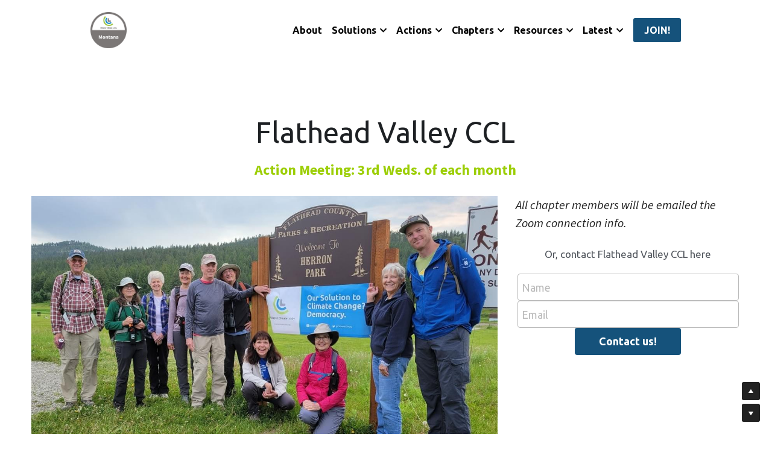

--- FILE ---
content_type: text/html; charset=utf-8
request_url: https://www.citizensclimatemt.org/flathead-valley-ccl
body_size: 118061
content:
<!-- Powered by Strikingly.com 4 (1) Jan 20, 2026 at 12:22-->
<!DOCTYPE html>
<html itemscope itemtype='http://schema.org/WebPage' lang='en' xmlns:og='http://ogp.me/ns#' xmlns='http://www.w3.org/1999/xhtml'>
<head>
<title>Flathead Valley CCL - CCL Montana | Citizens' Climate Lobby MT</title>
<!-- removing_gon has activated 100%, so we add not_removing_gon rollout for specific user -->
<style>#s-content.s-font-body-ubuntu .s-font-body{font-family:ubuntu,sans-serif}#s-content.s-font-title-ubuntu .s-font-title{font-family:ubuntu,sans-serif}#s-content.s-font-heading-source-sans-pro .s-font-heading{font-family:"source sans pro",helvetica,sans-serif}#s-content.s-font-button-ubuntu .s-font-button{font-family:ubuntu,sans-serif}#s-content.s-font-nav_item-ubuntu .s-font-nav_item{font-family:ubuntu,sans-serif}#s-content.s-font-nav_dropdown-ubuntu .s-font-nav_dropdown{font-family:ubuntu,sans-serif}</style>
  <script>
//<![CDATA[
window.$S={};$S.app_instances=[];$S.nav=[{"name":"\/home","uid":"1edabab1-b237-437d-add9-bd6c4c72a0e6","memberOnly":false,"hasPassword":false,"isHomePage":true},{"name":"\/about","uid":"30532823-f7ac-43a0-8f52-e344418ee144","memberOnly":false,"hasPassword":false,"isHomePage":false},{"name":"\/carbon-pricing-1","uid":"a0bf1714-31da-4b65-b102-1570badc8421","memberOnly":false,"hasPassword":false,"isHomePage":false},{"name":"\/upcoming-events","uid":"4f02c47f-e565-4404-9e29-af1d16b72835","memberOnly":false,"hasPassword":false,"isHomePage":false},{"name":"\/videos","uid":"1d024fc9-de9e-4e5b-9daf-609662e0203b","memberOnly":false,"hasPassword":false,"isHomePage":false},{"name":"\/climate-change-101","uid":"9fe34002-30df-4e86-9fdc-c18623f23e68","memberOnly":false,"hasPassword":false,"isHomePage":false},{"name":"\/montana-impacts-and-plans","uid":"7ecb4633-15fd-4925-b695-771bc468a318","memberOnly":false,"hasPassword":false,"isHomePage":false},{"name":"\/endorsers-of-carbon-pricing","uid":"4793ff70-bbfd-437a-9da1-0b66f259029c","memberOnly":false,"hasPassword":false,"isHomePage":false},{"name":"\/carbon-pricing","uid":"8cfa8360-e9c5-40d1-a42c-3ae95f086cfc","memberOnly":false,"hasPassword":false,"isHomePage":false},{"name":"\/media","uid":"ab988649-ba8a-490f-ac4c-00f5b1ce3866","memberOnly":false,"hasPassword":false,"isHomePage":false},{"name":"\/volunteer-opportunities","uid":"90a7e600-e783-48ea-a420-c954a36d78a9","memberOnly":false,"hasPassword":false,"isHomePage":false},{"name":"\/building-electrification","uid":"7c44c37d-c9dd-4934-ba4e-ef7969f3aefa","memberOnly":false,"hasPassword":false,"isHomePage":false},{"name":"\/healthy-forests","uid":"d7c3a6fc-fb40-4bf7-bb3a-ef14cf9ed791","memberOnly":false,"hasPassword":false,"isHomePage":false},{"name":"\/billings-ccl","uid":"405dd683-7f76-405b-8181-5c2e9e587183","memberOnly":false,"hasPassword":false,"isHomePage":false},{"name":"\/bozeman-ccl","uid":"c1c789d6-6b93-4898-970c-6e838d492775","memberOnly":false,"hasPassword":false,"isHomePage":false},{"name":"\/6-actions-1","uid":"5ce9f704-573c-4f60-8318-a31803d968c4","memberOnly":false,"hasPassword":false,"isHomePage":false},{"name":"\/flathead-valley-ccl","uid":"deeb56ab-4acf-4ee8-be89-6fcfd8b0ae41","memberOnly":false,"hasPassword":false,"isHomePage":false},{"name":"\/missoula-ccl","uid":"1cb5d94a-6981-447e-8801-9ac916d08627","memberOnly":false,"hasPassword":false,"isHomePage":false},{"name":"\/helena-ccl","uid":"5bf73fef-048d-4356-a982-2ae03f008f74","memberOnly":false,"hasPassword":false,"isHomePage":false},{"name":"\/permitting-reform","uid":"06584d75-daa4-42cf-ab65-6722f1fe97c8","memberOnly":false,"hasPassword":false,"isHomePage":false},{"name":"\/farm-bill-resources","uid":"6b12bb76-39b2-461d-800d-da8ee41f4076","memberOnly":false,"hasPassword":false,"isHomePage":false},{"name":"\/earth-day-flathead-valley-montana","uid":"ee560d9c-338a-4718-8658-cc484ca99c7e","memberOnly":false,"hasPassword":false,"isHomePage":false},{"name":"\/sponsor-earth-day","uid":"d639c1db-2902-4032-895b-89055c2f19b9","memberOnly":false,"hasPassword":false,"isHomePage":false},{"name":"\/sponsor-panels-workshops","uid":"5a1eb181-30f5-45b0-9f49-f513e944be80","memberOnly":false,"hasPassword":false,"isHomePage":false},{"name":"\/earth-day-exhibits","uid":"2136905f-bf17-4eda-83f3-a85c3eea3b9e","memberOnly":false,"hasPassword":false,"isHomePage":false},{"name":"\/earth-day-workshops","uid":"7bd01ca4-ed89-47f9-be58-80c2ae59bdd4","memberOnly":false,"hasPassword":false,"isHomePage":false},{"name":"\/earth-day-panels","uid":"2c9b304c-5d5d-4a8f-b0a1-44e2011b6a7c","memberOnly":false,"hasPassword":false,"isHomePage":false},{"name":"\/earth-day-bios","uid":"4a1f38c0-2226-40ea-8504-e867424aa699","memberOnly":false,"hasPassword":false,"isHomePage":false},{"name":"\/latest-action","uid":"0f938e36-c1b7-492b-b42f-05444e67439c","memberOnly":false,"hasPassword":false,"isHomePage":false},{"name":"\/past-events-and-actions","uid":"a24c63c8-3cf9-46c2-8f9d-b5146a518d93","memberOnly":false,"hasPassword":false,"isHomePage":false},{"name":"\/forests","uid":"65715dd1-bffd-4188-9c51-7646f99de8f4","memberOnly":false,"hasPassword":false,"isHomePage":false}];$S.conf={"SUPPORTED_CURRENCY":[{"code":"AED","symbol":"\u062f.\u0625","decimal":".","thousand":",","precision":2,"name":"United Arab Emirates Dirham"},{"code":"AFN","symbol":"\u060b","decimal":".","thousand":",","precision":2,"name":"Afghan afghani"},{"code":"ALL","symbol":"Lek","decimal":",","thousand":".","precision":2,"name":"Albanian lek"},{"code":"AMD","symbol":"\u058f","decimal":",","thousand":".","precision":2,"name":"Armenian dram"},{"code":"ANG","symbol":"\u0192","decimal":",","thousand":".","precision":2,"name":"Netherlands Antillean guilder"},{"code":"AOA","symbol":"Kz","decimal":",","thousand":".","precision":2,"name":"Angolan kwanza"},{"code":"ARS","symbol":"$","decimal":",","thousand":".","precision":2,"name":"Argentine peso"},{"code":"AUD","symbol":"A$","decimal":".","thousand":" ","precision":2,"name":"Australian Dollar"},{"code":"AWG","symbol":"\u0192","decimal":".","thousand":",","precision":2,"name":"Aruban florin"},{"code":"AZN","symbol":"\u20bc","decimal":".","thousand":",","precision":2,"name":"Azerbaijani Manat"},{"code":"BAM","symbol":"KM","decimal":",","thousand":".","precision":2,"name":"Bosnia and Herzegovina convertible mark"},{"code":"BBD","symbol":"$","decimal":".","thousand":",","precision":2,"name":"Barbadian dollar"},{"code":"BDT","symbol":"Tk","decimal":".","thousand":",","precision":2,"name":"Bangladeshi Taka"},{"code":"BGN","symbol":"\u043b\u0432","decimal":",","thousand":".","precision":2,"name":"Bulgarian lev"},{"code":"BHD","symbol":"\u062f.\u0628","decimal":".","thousand":",","precision":3,"name":"Bahraini dinar"},{"code":"BIF","symbol":"FBu","decimal":".","thousand":",","precision":0,"name":"Burundian franc"},{"code":"BMD","symbol":"$","decimal":".","thousand":",","precision":2,"name":"Bermudian dollar"},{"code":"BND","symbol":"$","decimal":".","thousand":",","precision":2,"name":"Brunei dollar"},{"code":"BOB","symbol":"$b","decimal":",","thousand":".","precision":2,"name":"Bolivian boliviano"},{"code":"BRL","symbol":"R$","decimal":",","thousand":".","precision":2,"name":"Brazilian Real","format":"%s %v"},{"code":"BSD","symbol":"$","decimal":".","thousand":",","precision":2,"name":"Bahamian dollar"},{"code":"BTN","symbol":"Nu.","decimal":".","thousand":",","precision":2,"name":"Bhutanese ngultrum"},{"code":"BWP","symbol":"P","decimal":".","thousand":",","precision":2,"name":"Botswana pula"},{"code":"BYN","symbol":"Br","decimal":".","thousand":",","precision":2,"name":"Belarusian ruble"},{"code":"BZD","symbol":"BZ$","decimal":".","thousand":",","precision":2,"name":"Belize dollar"},{"code":"CAD","symbol":"$","decimal":".","thousand":",","precision":2,"name":"Canadian Dollar"},{"code":"CDF","symbol":"FC","decimal":".","thousand":",","precision":2,"name":"Congolese franc"},{"code":"CHF","symbol":"CHF","decimal":".","thousand":"'","precision":2,"name":"Swiss Franc","format":"%s %v"},{"code":"CLP","symbol":"$","decimal":"","thousand":".","precision":0,"name":"Chilean Peso"},{"code":"CNY","symbol":"\u00a5","decimal":".","thousand":",","precision":2,"name":"Chinese Yuan"},{"code":"CRC","symbol":"\u20a1","decimal":",","thousand":".","precision":2,"name":"Costa Rican col\u00f3n"},{"code":"CUP","symbol":"$","decimal":".","thousand":",","precision":2,"name":"Cuban peso"},{"code":"CVE","symbol":"$","decimal":".","thousand":",","precision":2,"name":"Cape Verdean escudo"},{"code":"CZK","symbol":"K\u010d","decimal":",","thousand":".","precision":2,"name":"Czech Koruna","format":"%v %s"},{"code":"DJF","symbol":"Fdj","decimal":".","thousand":",","precision":0,"name":"Djiboutian franc"},{"code":"DKK","symbol":"kr","decimal":".","thousand":",","precision":2,"name":"Danish Krone","format":"%v %s"},{"code":"DOP","symbol":"RD$","decimal":".","thousand":",","precision":2,"name":"Dominican peso"},{"code":"DZD","symbol":"\u062f\u062c","decimal":",","thousand":".","precision":2,"name":"Algerian dinar"},{"code":"EGP","symbol":"E\u00a3","decimal":".","thousand":",","precision":2,"name":"Egyptian pound"},{"code":"ERN","symbol":"Nkf","decimal":".","thousand":",","precision":2,"name":"Eritrean nakfa"},{"code":"ETB","symbol":"Br","decimal":".","thousand":",","precision":2,"name":"Ethiopian birr"},{"code":"EUR","symbol":"\u20ac","decimal":",","thousand":".","precision":2,"name":"Euro","format":"%v %s"},{"code":"FJD","symbol":"$","decimal":".","thousand":",","precision":2,"name":"Fijian dollar"},{"code":"FKP","symbol":"\u00a3","decimal":".","thousand":",","precision":2,"name":"Falkland Islands pound"},{"code":"GBP","symbol":"\u00a3","decimal":".","thousand":",","precision":2,"name":"British Pound"},{"code":"GEL","symbol":"\u10da","decimal":",","thousand":".","precision":2,"name":"Georgian lari"},{"code":"GGP","symbol":"\u00a3","decimal":".","thousand":",","precision":2,"name":"Guernsey pound"},{"code":"GHS","symbol":"GH\u20b5","decimal":".","thousand":",","precision":2,"name":"Ghanaian cedi"},{"code":"GIP","symbol":"\u00a3","decimal":".","thousand":",","precision":2,"name":"Gibraltar pound"},{"code":"GMD","symbol":"D","decimal":".","thousand":",","precision":2,"name":"Gambian dalasi"},{"code":"GNF","symbol":"\u20a3","decimal":".","thousand":",","precision":0,"name":"Guinean franc"},{"code":"GTQ","symbol":"Q","decimal":".","thousand":",","precision":2,"name":"Guatemalan quetzal"},{"code":"GYD","symbol":"G$","decimal":".","thousand":",","precision":2,"name":"Guyanese dollar"},{"code":"HKD","symbol":"HK$","decimal":".","thousand":",","precision":2,"name":"Hong Kong Dollar"},{"code":"HNL","symbol":"L","decimal":".","thousand":",","precision":2,"name":"Honduran lempira"},{"code":"HRK","symbol":"kn","decimal":".","thousand":",","precision":2,"name":"Croatian kuna"},{"code":"HTG","symbol":"G","decimal":".","thousand":",","precision":2,"name":"Haitian gourde"},{"code":"HUF","symbol":"Ft","decimal":"","thousand":",","precision":0,"name":"Hungarian Forint","format":"%v %s"},{"code":"ILS","symbol":"\u20aa","decimal":".","thousand":",","precision":2,"name":"Israeli New Shekel"},{"code":"IMP","symbol":"\u00a3","decimal":".","thousand":",","precision":2,"name":"Isle of Man pound"},{"code":"INR","symbol":"\u20b9","decimal":".","thousand":",","precision":2,"name":"Indian Rupee"},{"code":"IQD","symbol":"\u062f.\u0639","decimal":".","thousand":",","precision":3,"name":"Iraqi dinar"},{"code":"IRR","symbol":"\u062a\u0648\u0645\u0627\u0646","decimal":".","thousand":",","precision":2,"name":"Iranian rial"},{"code":"ISK","symbol":"kr","decimal":",","thousand":".","precision":2,"name":"Icelandic kr\u00f3na"},{"code":"JEP","symbol":"\u00a3","decimal":".","thousand":",","precision":2,"name":"Jersey pound"},{"code":"JMD","symbol":"J$","decimal":".","thousand":",","precision":2,"name":"Jamaican Dollar"},{"code":"JOD","symbol":"JD","decimal":".","thousand":",","precision":3,"name":"Jordanian Dinar"},{"code":"JPY","symbol":"\u00a5","decimal":"","thousand":",","precision":0,"name":"Japanese Yen","format":"%s %v"},{"code":"KES","symbol":"KSh","decimal":".","thousand":",","precision":2,"name":"Kenyan shilling"},{"code":"KGS","symbol":"\u043b\u0432","decimal":",","thousand":".","precision":2,"name":"Kyrgyzstani som"},{"code":"KHR","symbol":"\u17db","decimal":".","thousand":",","precision":2,"name":"Cambodian riel"},{"code":"KMF","symbol":"CF","decimal":".","thousand":",","precision":0,"name":"Comorian franc"},{"code":"KPW","symbol":"\u20a9","decimal":".","thousand":",","precision":2,"name":"North Korean won"},{"code":"KRW","symbol":"\uc6d0","decimal":"","thousand":",","precision":0,"name":"South Korean Won","format":"%v %s"},{"code":"KWD","symbol":"\u062f.\u0643","decimal":".","thousand":",","precision":3,"name":"Kuwait dinar"},{"code":"KYD","symbol":"CI$","decimal":".","thousand":",","precision":2,"name":"Cayman Islands dollar"},{"code":"KZT","symbol":"\u20b8","decimal":",","thousand":".","precision":2,"name":"Kazakhstani tenge"},{"code":"LBP","symbol":"LL","decimal":".","thousand":",","precision":2,"name":"Lebanese pound"},{"code":"LKR","symbol":"\u20a8","decimal":".","thousand":",","precision":2,"name":"Sri Lankan rupee"},{"code":"LRD","symbol":"LR$","decimal":".","thousand":",","precision":2,"name":"Liberian dollar"},{"code":"LSL","symbol":"M","decimal":".","thousand":",","precision":2,"name":"Lesotho loti"},{"code":"LYD","symbol":"LD","decimal":".","thousand":",","precision":3,"name":"Libyan dinar"},{"code":"MAD","symbol":"\u062f.\u0645.","decimal":",","thousand":".","precision":2,"name":"Moroccan dirham"},{"code":"MDL","symbol":"L","decimal":",","thousand":".","precision":2,"name":"Moldovan leu"},{"code":"MGA","symbol":"Ar","decimal":".","thousand":",","precision":0,"name":"Malagasy ariary"},{"code":"MKD","symbol":"\u0434\u0435\u043d","decimal":",","thousand":".","precision":2,"name":"Macedonian denar"},{"code":"MMK","symbol":"Ks","decimal":".","thousand":",","precision":2,"name":"Myanmar kyat"},{"code":"MNT","symbol":"\u20ae","decimal":".","thousand":",","precision":2,"name":"Mongolian tugrik"},{"code":"MOP","symbol":"MOP$","decimal":".","thousand":",","precision":2,"name":"Macanese pataca"},{"code":"MRO","symbol":"UM","decimal":".","thousand":",","precision":2,"name":"Mauritanian Ouguiya"},{"code":"MRU","symbol":"UM","decimal":".","thousand":",","precision":2,"name":"Mauritanian ouguiya"},{"code":"MUR","symbol":"\u20a8","decimal":".","thousand":",","precision":2,"name":"Mauritian rupee"},{"code":"MVR","symbol":"Rf","decimal":".","thousand":",","precision":2,"name":"Maldivian rufiyaa"},{"code":"MWK","symbol":"K","decimal":".","thousand":",","precision":2,"name":"Malawian kwacha"},{"code":"MXN","symbol":"$","decimal":".","thousand":",","precision":2,"name":"Mexican Peso"},{"code":"MYR","symbol":"RM","decimal":".","thousand":",","precision":2,"name":"Malaysian Ringgit"},{"code":"MZN","symbol":"MT","decimal":",","thousand":".","precision":2,"name":"Mozambican metical"},{"code":"NAD","symbol":"N$","decimal":".","thousand":",","precision":2,"name":"Namibian dollar"},{"code":"NGN","symbol":"\u20a6","decimal":".","thousand":",","precision":2,"name":"Nigerian naira"},{"code":"NIO","symbol":"C$","decimal":".","thousand":",","precision":2,"name":"Nicaraguan c\u00f3rdoba"},{"code":"NOK","symbol":"kr","decimal":",","thousand":".","precision":2,"name":"Norwegian Krone","format":"%v %s"},{"code":"NPR","symbol":"\u20a8","decimal":".","thousand":",","precision":2,"name":"Nepalese rupee"},{"code":"NZD","symbol":"$","decimal":".","thousand":",","precision":2,"name":"New Zealand Dollar"},{"code":"OMR","symbol":"\u0631.\u0639.","decimal":".","thousand":",","precision":3,"name":"Omani rial"},{"code":"PAB","symbol":"B\/.","decimal":".","thousand":",","precision":2,"name":"Panamanian balboa"},{"code":"PEN","symbol":"S\/.","decimal":".","thousand":",","precision":2,"name":"Peruvian Sol"},{"code":"PGK","symbol":"K","decimal":".","thousand":",","precision":2,"name":"Papua New Guinean kina"},{"code":"PHP","symbol":"\u20b1","decimal":".","thousand":",","precision":2,"name":"Philippine Peso"},{"code":"PKR","symbol":"\u20a8","decimal":".","thousand":",","precision":2,"name":"Pakistani rupee"},{"code":"PLN","symbol":"z\u0142","decimal":",","thousand":" ","precision":2,"name":"Polish Zloty","format":"%v %s"},{"code":"PYG","symbol":"\u20b2","decimal":",","thousand":".","precision":0,"name":"Paraguayan guaran\u00ed"},{"code":"QAR","symbol":"\u0631.\u0642","decimal":".","thousand":",","precision":2,"name":"Qatari riyal"},{"code":"RON","symbol":"lei","decimal":",","thousand":".","precision":2,"name":"Romanian leu"},{"code":"RSD","symbol":"\u0434\u0438\u043d","decimal":",","thousand":".","precision":2,"name":"Serbian dinar"},{"code":"RUB","symbol":"\u20bd","decimal":",","thousand":".","precision":2,"name":"Russian Ruble","format":"%v %s"},{"code":"RWF","symbol":"FRw","decimal":".","thousand":",","precision":0,"name":"Rwandan franc"},{"code":"SAR","symbol":"\u0631.\u0633","decimal":".","thousand":",","precision":2,"name":"Saudi Arabian riyal"},{"code":"SBD","symbol":"SI$","decimal":".","thousand":",","precision":2,"name":"Solomon Islands dollar"},{"code":"SCR","symbol":"SRe","decimal":".","thousand":",","precision":2,"name":"Seychellois rupee"},{"code":"SDG","symbol":"SDG","decimal":".","thousand":",","precision":2,"name":"Sudanese pound"},{"code":"SEK","symbol":"kr","decimal":".","thousand":" ","precision":2,"name":"Swedish Krona","format":"%v %s"},{"code":"SGD","symbol":"S$","decimal":".","thousand":",","precision":2,"name":"Singapore Dollar"},{"code":"SHP","symbol":"\u00a3","decimal":".","thousand":",","precision":2,"name":"Saint Helena pound"},{"code":"SLL","symbol":"Le","decimal":".","thousand":",","precision":2,"name":"Sierra Leonean leone"},{"code":"SOS","symbol":"S","decimal":".","thousand":",","precision":2,"name":"Somali shilling"},{"code":"SRD","symbol":"$","decimal":",","thousand":".","precision":2,"name":"Surinamese dollar"},{"code":"SSP","symbol":"SS\u00a3","decimal":".","thousand":",","precision":2,"name":"South Sudanese pound"},{"code":"STD","symbol":"Db","decimal":".","thousand":",","precision":2,"name":"Sao Tomean Dobra"},{"code":"STN","symbol":"Db","decimal":".","thousand":",","precision":2,"name":"S\u00e3o Tom\u00e9 and Pr\u00edncipe dobra"},{"code":"SYP","symbol":"LS","decimal":".","thousand":",","precision":2,"name":"Syrian pound"},{"code":"SZL","symbol":"E","decimal":".","thousand":",","precision":2,"name":"Swazi lilangeni"},{"code":"THB","symbol":"\u0e3f","decimal":".","thousand":",","precision":2,"name":"Thai Baht"},{"code":"TJS","symbol":"SM","decimal":".","thousand":",","precision":2,"name":"Tajikistani somoni"},{"code":"TMT","symbol":"T","decimal":".","thousand":",","precision":2,"name":"Turkmenistan manat"},{"code":"TND","symbol":"\u062f.\u062a","decimal":".","thousand":",","precision":3,"name":"Tunisian dinar"},{"code":"TOP","symbol":"T$","decimal":".","thousand":",","precision":2,"name":"Tongan pa\u02bbanga"},{"code":"TRY","symbol":"\u20ba","decimal":".","thousand":",","precision":2,"name":"Turkish lira"},{"code":"TTD","symbol":"TT$","decimal":".","thousand":",","precision":2,"name":"Trinidad and Tobago dollar"},{"code":"TWD","symbol":"NT$","decimal":"","thousand":",","precision":0,"name":"New Taiwan Dollar"},{"code":"TZS","symbol":"Tsh","decimal":".","thousand":",","precision":2,"name":"Tanzanian shilling"},{"code":"UAH","symbol":"\u20b4","decimal":".","thousand":",","precision":2,"name":"Ukrainian hryvnia"},{"code":"UGX","symbol":"USh","decimal":".","thousand":",","precision":2,"name":"Ugandan shilling"},{"code":"USD","symbol":"$","decimal":".","thousand":",","precision":2,"name":"United States Dollar"},{"code":"UYU","symbol":"$U","decimal":",","thousand":".","precision":2,"name":"Uruguayan peso"},{"code":"UZS","symbol":"\u043b\u0432","decimal":",","thousand":".","precision":2,"name":"Uzbekistani so\u02bbm"},{"code":"VES","symbol":"Bs.S.","decimal":".","thousand":",","precision":2,"name":"Venezuelan bol\u00edvar soberano"},{"code":"VUV","symbol":"VT","decimal":".","thousand":",","precision":0,"name":"Vanuatu vatu"},{"code":"WST","symbol":"WS$","decimal":".","thousand":",","precision":2,"name":"Samoan t\u0101l\u0101"},{"code":"XAF","symbol":"FCFA","decimal":".","thousand":",","precision":0,"name":"Central African CFA franc"},{"code":"XCD","symbol":"EC$","decimal":".","thousand":",","precision":2,"name":"East Caribbean dollar"},{"code":"XDR","symbol":"SDR","decimal":".","thousand":"","precision":0,"name":"Special drawing rights"},{"code":"XOF","symbol":"CFA","decimal":".","thousand":",","precision":0,"name":"West African CFA franc"},{"code":"XPF","symbol":"\u20a3","decimal":".","thousand":",","precision":0,"name":"CFP franc"},{"code":"YER","symbol":"\u0631.\u064a","decimal":".","thousand":",","precision":2,"name":"Yemeni rial"},{"code":"ZAR","symbol":"R","decimal":".","thousand":",","precision":2,"name":"South African Rand"},{"code":"ZMW","symbol":"K","decimal":",","thousand":".","precision":2,"name":"Zambian kwacha"},{"code":"IDR","symbol":"Rp ","decimal":"","thousand":".","precision":0,"name":"Indonesian Rupiah"},{"code":"VND","symbol":"\u20ab","decimal":"","thousand":".","precision":0,"name":"Vietnamese Dong","format":"%v%s"},{"code":"LAK","symbol":"\u20ad","decimal":".","thousand":",","precision":2,"name":"Lao kip"},{"code":"COP","symbol":"$","decimal":".","thousand":",","precision":0,"name":"Colombian Peso"}],"pages_show_static_path":"https:\/\/static-assets.strikinglycdn.com\/pages_show_static-bc1f19a55f2b44d4730b53552286eb27fea2e9da8282fb2743c9147c736f5092.js","keenio_collection":"strikingly_pageviews","keenio_collection_sharding":"strikingly_pageviews-18700001-18800000","keenio_pbs_impression_collection":"strikingly_pbs_impression","keenio_pbs_conversion_collection":"strikingly_pbs_conversion","keenio_pageservice_imageshare_collection":"strikingly_pageservice_imageshare","keenio_page_socialshare_collection":"strikingly_page_socialshare","keenio_page_framing_collection":"strikingly_page_framing","keenio_file_download_collection":"strikingly_file_download","keenio_ecommerce_buyer_landing":"strikingly_ecommerce_buyer_landing","keenio_ecommerce_buyer_viewed_checkout_dialog":"strikingly_ecommerce_buyer_viewed_checkout_dialog","keenio_ecommerce_buyer_completed_shipping_address":"strikingly_ecommerce_buyer_completed_shipping_address","keenio_ecommerce_buyer_selected_payment_method":"strikingly_ecommerce_buyer_selected_payment_method","keenio_ecommerce_buyer_canceled_order":"strikingly_ecommerce_buyer_canceled_order","keenio_ecommerce_buyer_added_item_to_cart":"strikingly_ecommerce_buyer_added_item_to_cart","keenio_events_collection":"strikingly_events","is_screenshot_rendering":false,"ecommerce_stripe_alipay":false,"headless_render":null,"wx_instant_follow":false,"is_google_analytics_enabled":true,"is_strikingly_analytics_enabled":true,"is_from_site_to_app":false,"is_weitie":false,"weitie_post_id":null,"weitie_meta_info":null,"weitie_slogan":"\u65e0\u9700\u6ce8\u518c\u7684\u53d1\u5e16\u795e\u5668","gdpr_compliance_feature":false,"strikingly_live_chat_settings":null,"FACEBOOK_APP_ID":"138736959550286","FACEBOOK_PERMS":"email"};$S.fonts=null;$S.live_site=true;$S.user_meta={"user_type":"","live_chat_branding":false,"oneClickShareInfo":null};$S.global_conf={"premium_apps":["HtmlApp","EcwidApp","MailChimpApp","CeleryApp","LocuApp"],"environment":"production","env":"production","host_suffix":"strikingly.com","asset_url":"https:\/\/static-assets.strikinglycdn.com","locale":"en","in_china":false,"country_code":null,"browser_locale":null,"is_sxl":false,"china_optimization":false,"enable_live_chat":true,"enable_internal_footer_layout":["33212390","11376106","13075825","12954266","11479862","28250243","28142805","28250455","28250492","23063547","28250512","23063531","28250538","28250791","23063511","28250526","28250588","28250582","28250575","28250570","23063556","28250565","13128850","13075827","13033035","13107039","12989659","12954536","13029321","12967243","12935703","13128849","189186","23559408","22317661","23559972","23559402","23559419","23559961","23559424","23568836","23559400","23559427","23559394","23559955","23559949","23568824","23559953","22317663","13032471","13070869","13107041","13100761","13100763","13039483","12989656","12935476","13029732","13070868","13115975","13115977","12967468"],"user_image_cdn":{"qn":"\/\/user-assets.sxlcdn.com","s":"\/\/custom-images.strikinglycdn.com"},"GROWINGIO_API_KEY":null,"BAIDU_API_KEY":null,"SEGMENTIO_API_KEY":"eb3txa37hi","FACEBOOK_APP_ID":"138736959550286","WECHAT_APP_ID":null,"WECHAT_MP_APP_ID":"","KEEN_IO_PROJECT_ID":"5317e03605cd66236a000002","KEEN_IO_WRITE_KEY":"[base64]","FIREBASE_URL":"bobcat.firebaseIO.com","CLOUDINARY_CLOUD_NAME":"hrscywv4p","CLOUDINARY_PRESET":"oxbxiyxl","rollout":{"background_for_all_sections":false,"crm_livechat":true,"stripe_payer_email":false,"stripe_alipay":true,"stripe_wechatpay":true,"stripe_afterpay":true,"stripe_klarna":true,"paynow_unionpay":true,"tw_payment_registration_upgrade":true,"new_checkout_design":true,"checkout_form_integration":true,"s6_feature":true,"customize_image_appearance":true,"advanced_section_layout_setting":true,"google_invisible_recaptcha":true,"invisible_hcaptcha":false,"show_dummy_data_in_editor":true,"show_dummy_data_in_cro_editor":true,"mobile_editor_2023":true,"mobile_editor_2023_part3":true,"vertical_alignment_2023":true,"enable_migrate_page_data":true,"enable_section_smart_binding":true,"portfolio_region_options":false,"domain_connection_v2":true,"new_blog_editor":true,"new_blog_editor_disabled":false,"draft_editor":true,"disable_draft_editor":false,"new_blog_layout":true,"new_store_layout":true,"gallery_section_2021":true,"strikingly_618":false,"nav_2021":true,"can_use_section_default_format":true,"can_use_section_text_align":true,"section_improvements_part1":true,"nav_2021_off":false,"nav_2023":true,"delay_gon":false,"shake_ssr_gon":false,"feature_list_2023":true,"pbs_i18n":true,"support_sca":false,"dlz_badge":false,"show_kickstart_entry_in_dashboard_support_widget":true,"need_html_custom_code_review":true,"has_hydrated_sections":false,"show_support_widget_in_live_site":false,"wechat_sharing":false,"new_wechat_oauth":false,"midtrans_payments":false,"pbs_variation_b":true,"all_currencies":true,"language_region_redirect_options":false,"portfolio_addon_items":false,"custom_review_v2":false},"cookie_categories":{"necessary":["_claim_popup_ref","member_name","authenticationToken","_pbs_i18n_ab_test","__strk_cookie_notification","__is_open_strk_necessary_cookie","__is_open_strk_analytics_cookie","__is_open_strk_preferences_cookie","site_id","crm_chat_token","authenticationToken","member_id","page_nocache","page_password","page_password_uid","return_path_after_verification","return_path_after_page_verification","is_submitted_all"],"preferences":["__strk_cookie_comment_name","__strk_cookie_comment_email"],"analytics":["__strk_session_id"]},"WEITIE_APP_ID":null,"WEITIE_MP_APP_ID":null,"BUGSNAG_FE_API_KEY":"","BUGSNAG_FE_JS_RELEASE_STAGE":"production","google":{"recaptcha_v2_client_key":"6LeRypQbAAAAAGgaIHIak2L7UaH4Mm3iS6Tpp7vY","recaptcha_v2_invisible_client_key":"6LdmtBYdAAAAAJmE1hETf4IHoUqXQaFuJxZPO8tW"},"hcaptcha":{"hcaptcha_checkbox_key":"cd7ccab0-57ca-49aa-98ac-db26473a942a","hcaptcha_invisible_key":"65400c5a-c122-4648-971c-9f7e931cd872"},"kickstart_locale_selection":{"en":"100","de":"100","es":"100","fr":"100","it":"100","nl":"100","pt-BR":"100","fi":"100","no":"100","sv":"100","pl":"100","cs":"100","ro":"100","ar":"100","id":"100","vi":"0","ja":"100","zh-CN":"100","zh-TW":"100"},"honeypot":"9ef66055"};$S.country_list={"europe":{"name":"Europe","continent":"europe"},"asia":{"name":"Asia","continent":"asia"},"northamerica":{"name":"North America","continent":"northamerica"},"southamerica":{"name":"South America","continent":"southamerica"},"australia":{"name":"Australia","continent":"australia"},"antarctica":{"name":"Antarctica","continent":"antarctica"},"africa":{"name":"Africa","continent":"africa"},"ad":{"name":"Andorra","continent":"europe"},"ae":{"name":"United Arab Emirates","continent":"asia"},"af":{"name":"Afghanistan","continent":"asia"},"ag":{"name":"Antigua and Barbuda","continent":"northamerica"},"ai":{"name":"Anguilla","continent":"northamerica"},"al":{"name":"Albania","continent":"europe"},"am":{"name":"Armenia","continent":"asia"},"an":{"name":"Netherlands Antilles","continent":"northamerica"},"ao":{"name":"Angola","continent":"africa"},"aq":{"name":"Antarctica","continent":"antarctica"},"ar":{"name":"Argentina","continent":"southamerica"},"as":{"name":"American Samoa","continent":"australia"},"at":{"name":"Austria","continent":"europe"},"au":{"name":"Australia","continent":"australia"},"aw":{"name":"Aruba","continent":"northamerica"},"ax":{"name":"\u00c5land Islands","continent":"europe"},"az":{"name":"Azerbaijan","continent":"asia"},"ba":{"name":"Bosnia and Herzegovina","continent":"europe"},"bb":{"name":"Barbados","continent":"northamerica"},"bd":{"name":"Bangladesh","continent":"asia"},"be":{"name":"Belgium","continent":"europe"},"bf":{"name":"Burkina Faso","continent":"africa"},"bg":{"name":"Bulgaria","continent":"europe"},"bh":{"name":"Bahrain","continent":"asia"},"bi":{"name":"Burundi","continent":"africa"},"bj":{"name":"Benin","continent":"africa"},"bl":{"name":"Saint Barth\u00e9lemy","continent":"northamerica"},"bm":{"name":"Bermuda","continent":"northamerica"},"bn":{"name":"Brunei Darussalam","continent":"asia"},"bo":{"name":"Bolivia","continent":"southamerica"},"bq":{"name":"Bonaire, Sint Eustatius and Saba","continent":"northamerica"},"br":{"name":"Brazil","continent":"southamerica"},"bs":{"name":"Bahamas","continent":"northamerica"},"bt":{"name":"Bhutan","continent":"asia"},"bv":{"name":"Bouvet Island","continent":"antarctica"},"bw":{"name":"Botswana","continent":"africa"},"by":{"name":"Belarus","continent":"europe"},"bz":{"name":"Belize","continent":"northamerica"},"ca":{"name":"Canada","continent":"northamerica"},"cc":{"name":"Cocos (Keeling) Islands","continent":"asia"},"cd":{"name":"Congo, The Democratic Republic Of The","continent":"africa"},"cf":{"name":"Central African Republic","continent":"africa"},"cg":{"name":"Congo","continent":"africa"},"ch":{"name":"Switzerland","continent":"europe"},"ci":{"name":"C\u00f4te D'Ivoire","continent":"africa"},"ck":{"name":"Cook Islands","continent":"australia"},"cl":{"name":"Chile","continent":"southamerica"},"cm":{"name":"Cameroon","continent":"africa"},"cn":{"name":"China","continent":"asia"},"co":{"name":"Colombia","continent":"southamerica"},"cr":{"name":"Costa Rica","continent":"northamerica"},"cu":{"name":"Cuba","continent":"northamerica"},"cv":{"name":"Cape Verde","continent":"africa"},"cw":{"name":"Cura\u00e7ao","continent":"northamerica"},"cx":{"name":"Christmas Island","continent":"asia"},"cy":{"name":"Cyprus","continent":"asia"},"cz":{"name":"Czech Republic","continent":"europe"},"de":{"name":"Germany","continent":"europe"},"dj":{"name":"Djibouti","continent":"africa"},"dk":{"name":"Denmark","continent":"europe"},"dm":{"name":"Dominica","continent":"northamerica"},"do":{"name":"Dominican Republic","continent":"northamerica"},"dz":{"name":"Algeria","continent":"africa"},"ec":{"name":"Ecuador","continent":"southamerica"},"ee":{"name":"Estonia","continent":"europe"},"eg":{"name":"Egypt","continent":"africa"},"eh":{"name":"Western Sahara","continent":"africa"},"er":{"name":"Eritrea","continent":"africa"},"es":{"name":"Spain","continent":"europe"},"et":{"name":"Ethiopia","continent":"africa"},"fi":{"name":"Finland","continent":"europe"},"fj":{"name":"Fiji","continent":"australia"},"fk":{"name":"Falkland Islands (Malvinas)","continent":"southamerica"},"fm":{"name":"Micronesia, Federated States Of","continent":"australia"},"fo":{"name":"Faroe Islands","continent":"europe"},"fr":{"name":"France","continent":"europe"},"ga":{"name":"Gabon","continent":"africa"},"gb":{"name":"United Kingdom","continent":"europe"},"gd":{"name":"Grenada","continent":"northamerica"},"ge":{"name":"Georgia","continent":"asia"},"gf":{"name":"French Guiana","continent":"southamerica"},"gg":{"name":"Guernsey","continent":"europe"},"gh":{"name":"Ghana","continent":"africa"},"gi":{"name":"Gibraltar","continent":"europe"},"gl":{"name":"Greenland","continent":"northamerica"},"gm":{"name":"Gambia","continent":"africa"},"gn":{"name":"Guinea","continent":"africa"},"gp":{"name":"Guadeloupe","continent":"northamerica"},"gq":{"name":"Equatorial Guinea","continent":"africa"},"gr":{"name":"Greece","continent":"europe"},"gs":{"name":"South Georgia and the South Sandwich Islands","continent":"antarctica"},"gt":{"name":"Guatemala","continent":"northamerica"},"gu":{"name":"Guam","continent":"australia"},"gw":{"name":"Guinea-Bissau","continent":"africa"},"gy":{"name":"Guyana","continent":"southamerica"},"hk":{"name":"Hong Kong SAR China","continent":"asia"},"hm":{"name":"Heard and McDonald Islands","continent":"antarctica"},"hn":{"name":"Honduras","continent":"northamerica"},"hr":{"name":"Croatia","continent":"europe"},"ht":{"name":"Haiti","continent":"northamerica"},"hu":{"name":"Hungary","continent":"europe"},"id":{"name":"Indonesia","continent":"asia"},"ie":{"name":"Ireland","continent":"europe"},"il":{"name":"Israel","continent":"asia"},"im":{"name":"Isle of Man","continent":"europe"},"in":{"name":"India","continent":"asia"},"io":{"name":"British Indian Ocean Territory","continent":"asia"},"iq":{"name":"Iraq","continent":"asia"},"ir":{"name":"Iran, Islamic Republic Of","continent":"asia"},"is":{"name":"Iceland","continent":"europe"},"it":{"name":"Italy","continent":"europe"},"je":{"name":"Jersey","continent":"europe"},"jm":{"name":"Jamaica","continent":"northamerica"},"jo":{"name":"Jordan","continent":"asia"},"jp":{"name":"Japan","continent":"asia"},"ke":{"name":"Kenya","continent":"africa"},"kg":{"name":"Kyrgyzstan","continent":"asia"},"kh":{"name":"Cambodia","continent":"asia"},"ki":{"name":"Kiribati","continent":"australia"},"km":{"name":"Comoros","continent":"africa"},"kn":{"name":"Saint Kitts And Nevis","continent":"northamerica"},"kp":{"name":"Korea, Democratic People's Republic Of","continent":"asia"},"kr":{"name":"Korea, Republic of","continent":"asia"},"kw":{"name":"Kuwait","continent":"asia"},"ky":{"name":"Cayman Islands","continent":"northamerica"},"kz":{"name":"Kazakhstan","continent":"asia"},"la":{"name":"Lao People's Democratic Republic","continent":"asia"},"lb":{"name":"Lebanon","continent":"asia"},"lc":{"name":"Saint Lucia","continent":"northamerica"},"li":{"name":"Liechtenstein","continent":"europe"},"lk":{"name":"Sri Lanka","continent":"asia"},"lr":{"name":"Liberia","continent":"africa"},"ls":{"name":"Lesotho","continent":"africa"},"lt":{"name":"Lithuania","continent":"europe"},"lu":{"name":"Luxembourg","continent":"europe"},"lv":{"name":"Latvia","continent":"europe"},"ly":{"name":"Libya","continent":"africa"},"ma":{"name":"Morocco","continent":"africa"},"mc":{"name":"Monaco","continent":"europe"},"md":{"name":"Moldova, Republic of","continent":"europe"},"me":{"name":"Montenegro","continent":"europe"},"mf":{"name":"Saint Martin","continent":"northamerica"},"mg":{"name":"Madagascar","continent":"africa"},"mh":{"name":"Marshall Islands","continent":"australia"},"mk":{"name":"North Macedonia","continent":"europe"},"ml":{"name":"Mali","continent":"africa"},"mm":{"name":"Myanmar","continent":"asia"},"mn":{"name":"Mongolia","continent":"asia"},"mo":{"name":"Macao SAR China","continent":"asia"},"mp":{"name":"Northern Mariana Islands","continent":"australia"},"mq":{"name":"Martinique","continent":"northamerica"},"mr":{"name":"Mauritania","continent":"africa"},"ms":{"name":"Montserrat","continent":"northamerica"},"mt":{"name":"Malta","continent":"europe"},"mu":{"name":"Mauritius","continent":"africa"},"mv":{"name":"Maldives","continent":"asia"},"mw":{"name":"Malawi","continent":"africa"},"mx":{"name":"Mexico","continent":"northamerica"},"my":{"name":"Malaysia","continent":"asia"},"mz":{"name":"Mozambique","continent":"africa"},"na":{"name":"Namibia","continent":"africa"},"nc":{"name":"New Caledonia","continent":"australia"},"ne":{"name":"Niger","continent":"africa"},"nf":{"name":"Norfolk Island","continent":"australia"},"ng":{"name":"Nigeria","continent":"africa"},"ni":{"name":"Nicaragua","continent":"northamerica"},"nl":{"name":"Netherlands","continent":"europe"},"no":{"name":"Norway","continent":"europe"},"np":{"name":"Nepal","continent":"asia"},"nr":{"name":"Nauru","continent":"australia"},"nu":{"name":"Niue","continent":"australia"},"nz":{"name":"New Zealand","continent":"australia"},"om":{"name":"Oman","continent":"asia"},"pa":{"name":"Panama","continent":"northamerica"},"pe":{"name":"Peru","continent":"southamerica"},"pf":{"name":"French Polynesia","continent":"australia"},"pg":{"name":"Papua New Guinea","continent":"australia"},"ph":{"name":"Philippines","continent":"asia"},"pk":{"name":"Pakistan","continent":"asia"},"pl":{"name":"Poland","continent":"europe"},"pm":{"name":"Saint Pierre And Miquelon","continent":"northamerica"},"pn":{"name":"Pitcairn","continent":"australia"},"pr":{"name":"Puerto Rico","continent":"northamerica"},"ps":{"name":"Palestine, State of","continent":"asia"},"pt":{"name":"Portugal","continent":"europe"},"pw":{"name":"Palau","continent":"australia"},"py":{"name":"Paraguay","continent":"southamerica"},"qa":{"name":"Qatar","continent":"asia"},"re":{"name":"R\u00e9union","continent":"africa"},"ro":{"name":"Romania","continent":"europe"},"rs":{"name":"Serbia","continent":"europe"},"ru":{"name":"Russian Federation","continent":"europe"},"rw":{"name":"Rwanda","continent":"africa"},"sa":{"name":"Saudi Arabia","continent":"asia"},"sb":{"name":"Solomon Islands","continent":"australia"},"sc":{"name":"Seychelles","continent":"africa"},"sd":{"name":"Sudan","continent":"africa"},"se":{"name":"Sweden","continent":"europe"},"sg":{"name":"Singapore","continent":"asia"},"sh":{"name":"Saint Helena","continent":"africa"},"si":{"name":"Slovenia","continent":"europe"},"sj":{"name":"Svalbard And Jan Mayen","continent":"europe"},"sk":{"name":"Slovakia","continent":"europe"},"sl":{"name":"Sierra Leone","continent":"africa"},"sm":{"name":"San Marino","continent":"europe"},"sn":{"name":"Senegal","continent":"africa"},"so":{"name":"Somalia","continent":"africa"},"sr":{"name":"Suriname","continent":"southamerica"},"ss":{"name":"South Sudan","continent":"africa"},"st":{"name":"Sao Tome and Principe","continent":"africa"},"sv":{"name":"El Salvador","continent":"northamerica"},"sx":{"name":"Sint Maarten","continent":"northamerica"},"sy":{"name":"Syrian Arab Republic","continent":"asia"},"sz":{"name":"Swaziland","continent":"africa"},"tc":{"name":"Turks and Caicos Islands","continent":"northamerica"},"td":{"name":"Chad","continent":"africa"},"tf":{"name":"French Southern Territories","continent":"antarctica"},"tg":{"name":"Togo","continent":"africa"},"th":{"name":"Thailand","continent":"asia"},"tj":{"name":"Tajikistan","continent":"asia"},"tk":{"name":"Tokelau","continent":"australia"},"tl":{"name":"Timor-Leste","continent":"asia"},"tm":{"name":"Turkmenistan","continent":"asia"},"tn":{"name":"Tunisia","continent":"africa"},"to":{"name":"Tonga","continent":"australia"},"tr":{"name":"Turkey","continent":"europe"},"tt":{"name":"Trinidad and Tobago","continent":"northamerica"},"tv":{"name":"Tuvalu","continent":"australia"},"tw":{"name":"Taiwan","continent":"asia"},"tz":{"name":"Tanzania, United Republic of","continent":"africa"},"ua":{"name":"Ukraine","continent":"europe"},"ug":{"name":"Uganda","continent":"africa"},"um":{"name":"United States Minor Outlying Islands","continent":"australia"},"us":{"name":"United States","continent":"northamerica"},"uy":{"name":"Uruguay","continent":"southamerica"},"uz":{"name":"Uzbekistan","continent":"asia"},"va":{"name":"Holy See (Vatican City State)","continent":"europe"},"vc":{"name":"Saint Vincent And The Grenadines","continent":"northamerica"},"ve":{"name":"Venezuela, Bolivarian Republic of","continent":"southamerica"},"vg":{"name":"Virgin Islands, British","continent":"northamerica"},"vi":{"name":"Virgin Islands, U.S.","continent":"northamerica"},"vn":{"name":"Vietnam","continent":"asia"},"vu":{"name":"Vanuatu","continent":"australia"},"wf":{"name":"Wallis and Futuna","continent":"australia"},"ws":{"name":"Samoa","continent":"australia"},"ye":{"name":"Yemen","continent":"asia"},"yt":{"name":"Mayotte","continent":"africa"},"za":{"name":"South Africa","continent":"africa"},"zm":{"name":"Zambia","continent":"africa"},"zw":{"name":"Zimbabwe","continent":"africa"}};$S.state_list={"us":[{"name":"Alabama","abbr":"AL"},{"name":"Alaska","abbr":"AK"},{"name":"American Samoa","abbr":"AS"},{"name":"Arizona","abbr":"AZ"},{"name":"Arkansas","abbr":"AR"},{"name":"California","abbr":"CA"},{"name":"Colorado","abbr":"CO"},{"name":"Connecticut","abbr":"CT"},{"name":"Delaware","abbr":"DE"},{"name":"District of Columbia","abbr":"DC"},{"name":"Florida","abbr":"FL"},{"name":"Georgia","abbr":"GA"},{"name":"Guam","abbr":"GU"},{"name":"Hawaii","abbr":"HI"},{"name":"Idaho","abbr":"ID"},{"name":"Illinois","abbr":"IL"},{"name":"Indiana","abbr":"IN"},{"name":"Iowa","abbr":"IA"},{"name":"Kansas","abbr":"KS"},{"name":"Kentucky","abbr":"KY"},{"name":"Louisiana","abbr":"LA"},{"name":"Maine","abbr":"ME"},{"name":"Maryland","abbr":"MD"},{"name":"Massachusetts","abbr":"MA"},{"name":"Michigan","abbr":"MI"},{"name":"Minnesota","abbr":"MN"},{"name":"Mississippi","abbr":"MS"},{"name":"Missouri","abbr":"MO"},{"name":"Montana","abbr":"MT"},{"name":"Nebraska","abbr":"NE"},{"name":"Nevada","abbr":"NV"},{"name":"New Hampshire","abbr":"NH"},{"name":"New Jersey","abbr":"NJ"},{"name":"New Mexico","abbr":"NM"},{"name":"New York","abbr":"NY"},{"name":"North Carolina","abbr":"NC"},{"name":"North Dakota","abbr":"ND"},{"name":"Northern Mariana Islands","abbr":"MP"},{"name":"Ohio","abbr":"OH"},{"name":"Oklahoma","abbr":"OK"},{"name":"Oregon","abbr":"OR"},{"name":"Pennsylvania","abbr":"PA"},{"name":"Puerto Rico","abbr":"PR"},{"name":"Rhode Island","abbr":"RI"},{"name":"South Carolina","abbr":"SC"},{"name":"South Dakota","abbr":"SD"},{"name":"Tennessee","abbr":"TN"},{"name":"Texas","abbr":"TX"},{"name":"Utah","abbr":"UT"},{"name":"Vermont","abbr":"VT"},{"name":"Virgin Islands","abbr":"VI"},{"name":"Virginia","abbr":"VA"},{"name":"Washington","abbr":"WA"},{"name":"West Virginia","abbr":"WV"},{"name":"Wisconsin","abbr":"WI"},{"name":"Wyoming","abbr":"WY"}],"ca":[{"name":"Alberta","abbr":"AB"},{"name":"British Columbia","abbr":"BC"},{"name":"Manitoba","abbr":"MB"},{"name":"New Brunswick","abbr":"NB"},{"name":"Newfoundland and Labrador","abbr":"NL"},{"name":"Nova Scotia","abbr":"NS"},{"name":"Northwest Territories","abbr":"NT"},{"name":"Nunavut","abbr":"NU"},{"name":"Ontario","abbr":"ON"},{"name":"Prince Edward Island","abbr":"PE"},{"name":"Quebec","abbr":"QC"},{"name":"Saskatchewan","abbr":"SK"},{"name":"Yukon","abbr":"YT"}],"cn":[{"name":"Beijing","abbr":"Beijing"},{"name":"Tianjin","abbr":"Tianjin"},{"name":"Hebei","abbr":"Hebei"},{"name":"Shanxi","abbr":"Shanxi"},{"name":"Nei Mongol","abbr":"Nei Mongol"},{"name":"Liaoning","abbr":"Liaoning"},{"name":"Jilin","abbr":"Jilin"},{"name":"Heilongjiang","abbr":"Heilongjiang"},{"name":"Shanghai","abbr":"Shanghai"},{"name":"Jiangsu","abbr":"Jiangsu"},{"name":"Zhejiang","abbr":"Zhejiang"},{"name":"Anhui","abbr":"Anhui"},{"name":"Fujian","abbr":"Fujian"},{"name":"Jiangxi","abbr":"Jiangxi"},{"name":"Shandong","abbr":"Shandong"},{"name":"Henan","abbr":"Henan"},{"name":"Hubei","abbr":"Hubei"},{"name":"Hunan","abbr":"Hunan"},{"name":"Guangdong","abbr":"Guangdong"},{"name":"Guangxi","abbr":"Guangxi"},{"name":"Hainan","abbr":"Hainan"},{"name":"Chongqing","abbr":"Chongqing"},{"name":"Sichuan","abbr":"Sichuan"},{"name":"Guizhou","abbr":"Guizhou"},{"name":"Yunnan","abbr":"Yunnan"},{"name":"Xizang","abbr":"Xizang"},{"name":"Shaanxi","abbr":"Shaanxi"},{"name":"Gansu","abbr":"Gansu"},{"name":"Qinghai","abbr":"Qinghai"},{"name":"Ningxia","abbr":"Ningxia"},{"name":"Xinjiang","abbr":"Xinjiang"}]};$S.stores={"fonts_v2":[{"name":"ubuntu","fontType":"google","displayName":"Ubuntu","cssValue":"\"ubuntu\"","settings":{"weight":"300,300italic,regular,italic,500,500italic,700,700italic"},"hidden":false,"cssFallback":"sans-serif","disableBody":false,"isSuggested":false},{"name":"source sans pro","fontType":"google","displayName":"Source Sans","cssValue":"\"source sans pro\", helvetica","settings":{"weight":"300,400,600,700,300italic,400italic,600italic,700italic"},"hidden":false,"cssFallback":"sans-serif","disableBody":null,"isSuggested":true},{"name":"montserrat","fontType":"google","displayName":"Montserrat","cssValue":"montserrat, helvetica","settings":{"weight":"400,700"},"hidden":false,"cssFallback":"sans-serif","disableBody":null,"isSuggested":true}],"showStatic":{"footerLogoSeoData":{"anchor_link":"https:\/\/www.strikingly.com\/?ref=logo\u0026permalink=site-4767944-2505-199\u0026custom_domain=www.citizensclimatemt.org\u0026utm_campaign=footer_pbs\u0026utm_content=https%3A%2F%2Fwww.citizensclimatemt.org%2F\u0026utm_medium=user_page\u0026utm_source=4767944\u0026utm_term=pbs_b","anchor_text":"Free website builder"},"isEditMode":false},"pageData":{"type":"Site","id":"f_29ae9bb3-6b46-43f3-aea2-d1b263b8450d","defaultValue":null,"horizontal":false,"fixedSocialMedia":false,"new_page":true,"showMobileNav":true,"showCookieNotification":false,"useSectionDefaultFormat":true,"useSectionImprovementsPart1":true,"showTermsAndConditions":false,"showPrivacyPolicy":false,"activateGDPRCompliance":false,"multi_pages":true,"live_chat":false,"showLegacyGallery":true,"isFullScreenOnlyOneSection":true,"showNav":true,"showFooter":true,"showStrikinglyLogo":false,"showNavigationButtons":true,"showShoppingCartIcon":false,"showButtons":true,"navFont":"","titleFont":"ubuntu","logoFont":"","bodyFont":"ubuntu","buttonFont":"ubuntu","headingFont":"source sans pro","theme":"fresh","templateVariation":"","templatePreset":"","termsText":"fsdfsdf","privacyPolicyText":null,"fontPreset":null,"GDPRHtml":null,"pages":[{"type":"Page","id":"f_34754caf-028e-486f-99fa-b1cced1d2096","defaultValue":null,"sections":[{"type":"Slide","id":"f_cbbe2877-9bd1-4a6e-978d-1358f443fcf6","defaultValue":true,"template_id":null,"template_name":"media","template_version":"s6","components":{"slideSettings":{"type":"SlideSettings","id":"f_74b625f9-d270-44b6-acda-eed812592b61","defaultValue":true,"show_nav":true,"nameChanged":true,"hidden_section":false,"name":"Header Photo","sync_key":null,"layout_variation":"row-medium2-text-right","display_settings":{},"layout_config":{"width":"normal","content_align":"center","height":"large"}},"background1":{"type":"Background","id":"f_92409ef8-2c58-4c81-b6b8-0318e905e57c","defaultValue":false,"url":"!","textColor":"overlay","backgroundVariation":"","sizing":"cover","userClassName":null,"linkUrl":null,"linkTarget":null,"videoUrl":"https:\/\/vimeo.com\/617313816","videoHtml":"","storageKey":"1135410\/92412_421755","storage":"s","format":"png","h":750,"w":2112,"s":2041913,"useImage":true,"noCompression":true,"focus":null},"text1":{"type":"RichText","id":"f_163ff9c1-7d7f-42dd-b4f3-edefc70d1741","defaultValue":true,"value":"","backupValue":null,"version":1},"text2":{"type":"RichText","id":"f_82543731-31f2-4013-9c05-588a03b070cc","defaultValue":true,"value":"","backupValue":null,"version":1},"block1":{"type":"BlockComponent","id":"84288135-49dd-46a5-a663-28305d0083dc","defaultValue":null,"items":[{"type":"BlockComponentItem","id":"fb09581d-fb35-424f-a1e0-b6dadcbc1fa1","name":"rowBlock","components":{"block1":{"type":"BlockComponent","id":"00616d99-0533-4262-b2a2-9488e72c35de","items":[{"type":"BlockComponentItem","id":"53344da4-0c5a-4959-a201-be15dc37107a","name":"columnBlock","components":{"block1":{"type":"BlockComponent","id":"cabf1265-428d-4909-abc4-d24d9152876c","items":[{"type":"BlockComponentItem","id":"677cf4f4-a3ba-4b40-bde5-a35cd54f463b","defaultValue":null,"name":"title","components":{"text1":{"type":"RichText","id":"8bcdc41d-84e8-435f-9cc7-7f85ebcaeba7","defaultValue":false,"alignment":"left","value":"\u003cdiv\u003e\u003cdiv\u003e\u003cdiv\u003e\u003cdiv\u003e\u003cdiv\u003e\u003cdiv\u003e\u003cdiv\u003e\u003cdiv\u003e\u003cdiv\u003e\u003cdiv\u003e\u003cdiv\u003e\u003cdiv\u003e\u003cdiv\u003e\u003cdiv\u003e\u003cdiv\u003e\u003cdiv\u003e\u003cdiv\u003e\u003cdiv\u003e\u003cdiv\u003e\u003cdiv\u003e\u003cdiv\u003e\u003cdiv\u003e\u003cdiv\u003e\u003cdiv\u003e\u003cdiv\u003e\u003cdiv\u003e\u003cdiv\u003e\u003cdiv\u003e\u003cdiv\u003e\u003cdiv\u003e\u003ch2 style=\"font-size: 28px; text-align: left;\"\u003e\u0026nbsp;\u003c\/h2\u003e\u003c\/div\u003e\u003c\/div\u003e\u003c\/div\u003e\u003c\/div\u003e\u003c\/div\u003e\u003c\/div\u003e\u003c\/div\u003e\u003c\/div\u003e\u003c\/div\u003e\u003c\/div\u003e\u003c\/div\u003e\u003c\/div\u003e\u003c\/div\u003e\u003c\/div\u003e\u003c\/div\u003e\u003c\/div\u003e\u003c\/div\u003e\u003c\/div\u003e\u003c\/div\u003e\u003c\/div\u003e\u003c\/div\u003e\u003c\/div\u003e\u003c\/div\u003e\u003c\/div\u003e\u003c\/div\u003e\u003c\/div\u003e\u003c\/div\u003e\u003c\/div\u003e\u003c\/div\u003e\u003c\/div\u003e","backupValue":null,"version":1}}}]}}},{"type":"BlockComponentItem","id":"4f7220ce-23b9-4469-925f-653049d31a3b","name":"columnBlock","components":{"block1":{"type":"BlockComponent","id":"7792e977-925e-4fb2-b29f-4b7444a16944","items":[{"type":"RichText","id":"f_43416c7f-8b79-4a5e-b4eb-2f73bb710809","defaultValue":false,"alignment":"","value":"","backupValue":null,"version":1}]}}}],"inlineLayout":"6-6"}}},{"type":"BlockComponentItem","id":"3f78b749-3c89-470a-9efc-7540a982b54b","name":"rowBlock","components":{"block1":{"type":"BlockComponent","id":"810ea818-0244-4b92-88b4-ddc4b4d1aceb","items":[{"type":"BlockComponentItem","id":"f14ca944-2062-4cc4-8a92-f8597981f203","name":"columnBlock","components":{"block1":{"type":"BlockComponent","id":"da9f28df-f80c-49ce-9b76-840131ac434d","items":[{"type":"BlockComponentItem","id":"f_2268d76d-a68e-45df-9df4-d040f4f73799","defaultValue":null,"name":"mediumFeatureRight","components":{"media1":{"type":"Media","id":"f_1bab0981-372b-43b0-a0c6-7295fb580abf","defaultValue":true,"video":{"type":"Video","id":"f_8fb646c6-67be-4f62-a83c-cf8d9352db88","defaultValue":true,"html":"","url":"https:\/\/vimeo.com\/18150336","thumbnail_url":null,"maxwidth":700,"description":null},"image":{"type":"Image","id":"f_dbede1c1-e7e8-4f0f-804d-edd2396bded4","defaultValue":true,"link_url":"","thumb_url":"\/images\/icons\/transparent.png","url":"\/images\/icons\/transparent.png","caption":"","description":"","storageKey":null,"storage":null,"storagePrefix":null,"format":null,"h":null,"w":null,"s":null,"new_target":true,"noCompression":null,"cropMode":null,"focus":null},"current":"image"},"text1":{"type":"RichText","id":"f_47cabdcc-cb89-4878-a837-0ba46c071c61","defaultValue":false,"alignment":"","value":"","backupValue":null,"version":1},"text2":{"type":"RichText","id":"f_f340e2ff-36a7-47e3-b2a0-51da75518212","defaultValue":false,"alignment":"","value":"","backupValue":null,"version":null},"text3":{"type":"RichText","id":"f_2116b49d-0b6e-469e-b597-829b17b357a7","defaultValue":false,"alignment":"","value":"","backupValue":null,"version":1},"button1":{"type":"Button","id":"f_2d8f240a-a617-4ac5-8a89-4b8d0dda346b","defaultValue":true,"text":"","link_type":null,"page_id":null,"section_id":null,"url":"","new_target":null}}}]}}}],"inlineLayout":"12"}}}],"inlineLayout":"1"}}},{"type":"Slide","id":"f_b5b1e857-4902-47aa-b56a-f981f346ea03","defaultValue":true,"template_id":null,"template_name":"media3","components":{"slideSettings":{"type":"SlideSettings","id":"f_0b1b3f21-2588-4a77-afc4-afc524a6465f","defaultValue":true,"show_nav":true,"nameChanged":true,"hidden_section":false,"name":"Welcome to CCL MT","sync_key":null,"layout_variation":"media-left-text","display_settings":{},"layout_config":{"isNewMedia":true,"isNewMobileLayout":true}}}}],"title":"Home","description":null,"uid":"1edabab1-b237-437d-add9-bd6c4c72a0e6","path":"\/home","pageTitle":null,"pagePassword":null,"pwdPrompt":null,"autoPath":null,"authorized":true},{"type":"Page","id":"f_766a8dc7-69aa-4a76-a7ba-22f4ab0f6ebd","sections":[{"type":"Slide","id":"f_6218c993-ce31-48ab-9093-fb0f414828de","defaultValue":null,"template_id":null,"template_name":"s6_common_section","template_version":"s6","components":{"slideSettings":{"type":"SlideSettings","id":"f_21b975af-4b89-44e3-b85a-156aed1d9c24","defaultValue":null,"show_nav":true,"show_nav_multi_mode":null,"nameChanged":true,"hidden_section":false,"name":"Header About","sync_key":null,"layout_variation":null,"display_settings":{},"padding":{},"layout_config":{"width":"wide","height":"minimum","content_align":"center"}},"background1":{"type":"Background","id":"f_11913224-b03c-4cc1-9be9-bb61df84415b","defaultValue":false,"url":"","textColor":"","backgroundVariation":"","sizing":"","userClassName":"","linkUrl":null,"linkTarget":null,"videoUrl":"","videoHtml":"","storageKey":null,"storage":null,"format":null,"h":null,"w":null,"s":null,"useImage":false,"noCompression":null,"focus":null,"backgroundColor":{"themeColorRangeIndex":null,"value":"#0081c7","type":"custom","id":"f_45849491-837e-4417-8d52-ed8da27817a2"}},"text1":{"type":"RichText","id":"f_100e465e-cdc5-4590-b141-a38f11d8336a","defaultValue":false,"value":"\u003cdiv\u003eMake Your Own Section!\u003c\/div\u003e","backupValue":"","version":1},"text2":{"type":"RichText","id":"f_20294367-0fe2-46a2-af3c-70e9034917ed","defaultValue":false,"value":"\u003cdiv\u003eAdd and rearrange any components you want.\u003c\/div\u003e","backupValue":"","version":1},"block1":{"type":"BlockComponent","id":"f_66e4eb72-deab-4da6-aad3-cb2a57dcdd85","defaultValue":null,"items":[{"type":"BlockComponentItem","id":"f_00707fa3-1164-48a4-b911-16feb611fcaf","defaultValue":null,"name":"rowBlock","components":{"block1":{"type":"BlockComponent","id":"f_b3cbfefc-20c7-49bb-b780-2a09dae6a0d7","defaultValue":null,"items":[{"type":"BlockComponentItem","id":"f_ea30829a-652e-4974-87cf-d8e478c93b99","defaultValue":null,"name":"columnBlock","components":{"block1":{"type":"BlockComponent","id":"f_b08f5523-9ae9-4b4c-843d-407029ef5b62","defaultValue":null,"items":[{"type":"BlockComponentItem","id":"f_32bf1d44-8b94-4261-8a2e-f61c8cd110b6","defaultValue":null,"name":"title","components":{"text1":{"type":"RichText","id":"f_8480419a-9e86-44b6-bf11-1027af996732","defaultValue":false,"alignment":null,"value":"\u003cdiv\u003e\u003ch2 class=\"s-title s-font-title\"\u003eCitizens' Climate Lobby Montana\u003c\/h2\u003e\u003ch4 class=\"s-subtitle\"\u003eWe are volunteer-driven organizations focused on building support for national climate solutions.\u003c\/h4\u003e\u003c\/div\u003e","backupValue":null,"version":1}}}],"layout":[],"inlineLayout":null}}}],"layout":[],"inlineLayout":"12"}}}],"layout":[],"inlineLayout":"1"}}},{"type":"Slide","id":"f_860c573b-bb21-4453-9a72-4957fdd2e7d0","defaultValue":null,"template_id":null,"template_name":"slider","components":{"slideSettings":{"type":"SlideSettings","id":"f_0badbb10-5a91-44a4-b924-289324131c1b","defaultValue":null,"show_nav":true,"nameChanged":true,"hidden_section":false,"name":"Banner Image","sync_key":null,"layout_variation":"noForeground","display_settings":{}}}},{"type":"Slide","id":"f_b7d31918-cc42-40ef-8382-db7d9df4a07e","defaultValue":true,"template_id":null,"template_name":"text","components":{"slideSettings":{"type":"SlideSettings","id":"f_d5b76e03-8790-4615-8766-837f26d1e427","defaultValue":null,"show_nav":true,"nameChanged":true,"hidden_section":false,"name":"About Text","sync_key":null,"layout_variation":"text-one-text","display_settings":{},"padding":{"bottom":"none","top":"none"}}}},{"type":"Slide","id":"f_ec04e1ce-6a6b-40b3-8c44-d5a3b7e75ce7","defaultValue":null,"template_thumbnail_height":151,"template_id":null,"template_name":"s6_common_section","template_version":"s6","origin_id":"f_8f80b9fa-9563-4ea3-bcdf-51077880fa96","components":{"slideSettings":{"type":"SlideSettings","id":"f_125449fd-11f4-458f-9c84-4f9331e6337a","defaultValue":null,"show_nav":true,"show_nav_multi_mode":null,"nameChanged":null,"hidden_section":false,"name":"Make Your Own","sync_key":null,"layout_variation":null,"display_settings":{},"padding":{},"layout_config":{"width":"wide","height":"normal","content_align":"center"}}}},{"type":"Slide","id":"f_dbb49411-db83-4c91-a5b2-504dfbc2b390","defaultValue":true,"template_id":null,"template_name":"info","components":{"slideSettings":{"type":"SlideSettings","id":"f_1eb4d932-2421-459b-9975-de10b545ab94","defaultValue":true,"show_nav":true,"nameChanged":true,"hidden_section":false,"name":"Monthly Meetings","sync_key":null,"layout_variation":"box-three-text"}}},{"type":"Slide","id":"f_53e3535c-ea78-4214-9b81-20f375a5c858","defaultValue":true,"template_id":null,"template_name":"gallery2","components":{"slideSettings":{"type":"SlideSettings","id":"f_046d82bf-6879-4ce0-bb35-76cc560aaf67","defaultValue":"","show_nav":true,"nameChanged":null,"hidden_section":false,"name":"Gallery","sync_key":null,"layout_variation":"normal","display_settings":{},"layout_config":{"customized":false,"isNewMobileLayout":true,"spacing":"small","templateName":"B","width":"wide","imageShape":"square","structure":"grid","showTitle":false,"columns":3}}}},{"type":"Slide","id":"f_9cadfd9b-a9a2-4faa-9645-fd8ffa33daee","defaultValue":true,"template_id":null,"template_name":"contact_form","components":{"slideSettings":{"type":"SlideSettings","id":"f_662d0e29-8977-4c53-9415-cfa9972a67a5","defaultValue":true,"show_nav":true,"show_nav_multi_mode":false,"nameChanged":true,"hidden_section":false,"name":"Contact","sync_key":null,"layout_variation":null,"display_settings":{"hide_form":false,"show_info":true,"show_map":false}}}}],"title":"About","uid":"30532823-f7ac-43a0-8f52-e344418ee144","path":"\/about","autoPath":true,"authorized":true},{"type":"Page","id":"f_8ed37fac-977e-47f7-8096-3e702023cad5","sections":[{"type":"Slide","id":"f_d3a0c62e-9530-4195-8660-a193b018b8c3","defaultValue":true,"template_id":null,"template_name":"media","components":{"background1":{"type":"Background","id":"f_2a457ca2-d2e0-489e-b3bb-3f619dbd7fe9","defaultValue":false,"url":"","textColor":"","backgroundVariation":"","sizing":"","userClassName":"","videoUrl":"","videoHtml":"","storageKey":null,"storage":null,"format":null,"h":null,"w":null,"s":null,"useImage":false,"focus":null,"backgroundColor":{"themeColorRangeIndex":null,"type":"custom","value":"#7a7776","id":"f_916ec38e-6305-4a02-8320-eed16cb3373f"}},"repeatable1":{"type":"Repeatable","id":"f_3e3be8a8-57a6-4cf6-8f25-7387895c36db","defaultValue":false,"list":[{"type":"RepeatableItem","id":"f_cb61cad9-e9b1-427e-8e29-fa612d6373e3","components":{"button1":{"type":"Button","id":"f_5de18dc3-9d7c-4147-875c-e3feb774cf57","defaultValue":true,"text":"","url":"","new_target":null},"media1":{"type":"Media","id":"f_5ceb8da1-8a07-4cc2-b023-23a26a0befbb","defaultValue":true,"video":{"type":"Video","id":"f_1954fda5-4189-4f9e-8a83-79d0242dfc28","defaultValue":true,"html":"","url":"https:\/\/vimeo.com\/18150336","thumbnail_url":null,"maxwidth":700,"description":null},"image":{"type":"Image","id":"f_3a46e5f3-d8e4-4dd8-baeb-e23d603c77e0","defaultValue":true,"link_url":null,"thumb_url":"!","url":"!","caption":"","description":"","storageKey":"1191999\/427022_959901","storage":"s","storagePrefix":null,"format":"png","h":538,"w":550,"s":157500,"new_target":true,"focus":null},"current":"image"},"text1":{"type":"RichText","id":"f_7293793a-87b2-49a7-a87c-e0dbec577dd1","defaultValue":false,"alignment":"auto","value":"\u003cp style=\"font-size:100%;\"\u003e\u003cb\u003eLearn More:\u003c\/b\u003e\u003c\/p\u003e\u003cp style=\"font-size:100%;\"\u003e\u003ca target=\"_blank\" href=\"https:\/\/citizensclimatelobby.org\/price-on-carbon\/\"\u003e\u003cspan class=\"#(className)\" style=\"color:#26c9ff;\"\u003e\u003cb\u003eWhy Put a Price on Carbon\u003c\/b\u003e\u003c\/span\u003e\u003c\/a\u003e\u003cspan class=\"#(className)\" style=\"color:#26c9ff;\"\u003e\u003cstrong\u003e? \u003c\/strong\u003e\u003c\/span\u003e\u003c\/p\u003e\u003cp style=\"font-size:100%;\"\u003e\u003cstrong\u003e\u003ca target=\"_blank\" href=\"https:\/\/www.wri.org\/insights\/why-carbon-pricing-benefits-reconciliation-bill-us\"\u003e\u003cspan class=\"#(className)\" style=\"color:#26c9ff;\"\u003eWhy the US Also Needs Carbon Pricing in any climate bill\u003c\/span\u003e\u003c\/a\u003e \u003c\/strong\u003e\u0026nbsp;\u003c\/p\u003e\u003cp style=\"font-size:100%;\"\u003e\u003ca target=\"_blank\" href=\"https:\/\/www.youtube.com\/watch?v=75atqR5xCYY\u0026amp;list=PLXjILMNokmN69SEOy8eHMf3NEbC0k6L0P\u0026amp;index=9\u0026amp;t=2961s\"\u003e\u003cstrong\u003eWebinar\u003c\/strong\u003e\u003c\/a\u003e on the Rhodium Group's analysis of emissions reductions without a carbon tax.\u003c\/p\u003e","backupValue":null,"version":1},"text2":{"type":"RichText","id":"f_edbbd49a-e938-4eb1-b570-aa0d1568bd02","defaultValue":true,"value":"","backupValue":null,"version":null},"text3":{"type":"RichText","id":"f_191120f1-65ec-428a-a59e-1910b85234cc","defaultValue":false,"alignment":"auto","value":"  ","backupValue":null,"version":1}}}],"components":{"button1":{"type":"Button","id":"f_c8f5cc28-3dc8-488a-b9ac-b5438a98da0f","defaultValue":true,"text":"","url":"","new_target":null},"media1":{"type":"Media","id":"f_bf105a1e-feeb-47a7-a409-b5ffec41876b","defaultValue":true,"video":{"type":"Video","id":"f_2cba397e-e0c9-4cf7-b61d-bd3c7bd3b5a9","defaultValue":true,"html":"","url":"https:\/\/vimeo.com\/18150336","thumbnail_url":null,"maxwidth":700,"description":null},"image":{"type":"Image","id":"f_a4fb1b8d-b073-4198-a253-db2f7980f4df","defaultValue":true,"link_url":null,"thumb_url":"https:\/\/uploads.strikinglycdn.com\/static\/backgrounds\/striking-pack-3\/7.jpg","url":"https:\/\/uploads.strikinglycdn.com\/static\/backgrounds\/striking-pack-3\/7.jpg","caption":"","description":"","storageKey":null,"storage":null,"format":null,"h":null,"w":null,"s":null,"new_target":true},"current":"image"},"text1":{"type":"RichText","id":"f_594d9b31-def4-4e50-8b44-31dbd263b835","defaultValue":true,"value":"Some caption here","backupValue":null,"version":null},"text2":{"type":"RichText","id":"f_40c522b4-a8ec-4814-bccb-7233d64540cf","defaultValue":true,"value":"","backupValue":null,"version":null},"text3":{"type":"RichText","id":"f_81337f00-01e1-4c9c-8ad1-baeba153bc86","defaultValue":true,"value":"A sentence or two describing this item.","backupValue":null,"version":null}}},"slideSettings":{"type":"SlideSettings","id":"f_bd7fe006-9cd9-4f68-b495-5f14574188dd","defaultValue":true,"show_nav":true,"nameChanged":true,"hidden_section":false,"name":"Why, Intro, Benefits","sync_key":null,"layout_variation":"media-center-text","display_settings":{},"layout_config":{"isNewMobileLayout":true}},"text1":{"type":"RichText","id":"f_52dfe331-7648-418d-b97f-95fb3ff20f7a","defaultValue":false,"alignment":"auto","value":"\u003cp\u003eClimate Solutions: Cash Back Carbon Pricing\u003c\/p\u003e","backupValue":null,"version":1},"text2":{"type":"RichText","id":"f_b1df41d9-203f-479c-9997-36efab2c7b60","defaultValue":false,"alignment":"auto","value":"\u003cp\u003eClimate change is messing up life in Montana. We're seeing the impacts:\u003cbr\u003e\u0026nbsp;\u003c\/p\u003e\u003cp\u003e* flooding to drought conditions for farming and ranching\u003c\/p\u003e\u003cp\u003e*iffy outdoor recreation with bad snow, low water, too much smoke\u003c\/p\u003e\u003cp\u003e*just plain trouble breathing during longer allergy and fire seasons\u003c\/p\u003e\u003cp\u003e\u0026nbsp;\u003c\/p\u003e\u003cp\u003eIt's time to wisely and carefully accelerate the reduction of fossil fuel pollution that is the root cause of Montana's increasingly weird weather. Cash back carbon pricing is effective, drives innovation, makes us healthier, and puts money in your pocket.\u003c\/p\u003e\u003cp\u003e\u0026nbsp;\u003c\/p\u003e\u003cp\u003e\u003cstrong\u003eWe, as citizens, can ask Congress to make it happen!\u003c\/strong\u003e\u003c\/p\u003e","backupValue":null,"version":1}}},{"type":"Slide","id":"f_a089b29f-9d03-4374-9d82-a7fe77d43d8a","defaultValue":true,"template_id":null,"template_name":"media1","components":{"slideSettings":{"type":"SlideSettings","id":"f_992fec47-9a20-4661-afc0-c1b98006032f","defaultValue":true,"show_nav":true,"nameChanged":true,"hidden_section":false,"name":"Conservative Values","sync_key":null,"layout_variation":"media-top-text","display_settings":{},"layout_config":{"isNewMedia":true,"isNewMobileLayout":true}}}},{"type":"Slide","id":"f_6ca464b6-e76f-4b2a-b95b-947a896e333f","defaultValue":true,"template_id":null,"template_name":"media","components":{"slideSettings":{"type":"SlideSettings","id":"f_1ac9b41a-5001-42b2-b52f-c2b083b343c5","defaultValue":true,"show_nav":true,"show_nav_multi_mode":false,"nameChanged":true,"hidden_section":false,"name":"How it Works","sync_key":null,"layout_variation":"media-center-text","display_settings":{},"padding":{"bottom":"normal","top":"normal"},"layout_config":{"isNewMobileLayout":true}}}},{"type":"Slide","id":"f_9e59e242-78b0-48d8-9a87-943415ee524d","defaultValue":true,"template_id":null,"template_name":"info","components":{"slideSettings":{"type":"SlideSettings","id":"f_e6139185-3d6a-421b-9823-a1708553a44a","defaultValue":true,"show_nav":true,"nameChanged":true,"hidden_section":true,"hidden_mobile_section":true,"name":"Bills in Congress","sync_key":null,"layout_variation":"box-two-text"}}}],"title":"Carbon Pricing","uid":"a0bf1714-31da-4b65-b102-1570badc8421","path":"\/carbon-pricing-1","autoPath":true,"authorized":true},{"type":"Page","id":"f_ac5fed39-83a8-406c-9328-081fc59c7ad8","sections":[{"type":"Slide","id":"f_2bf0b842-4654-4581-baef-09730c5665da","defaultValue":null,"template_id":null,"template_name":"s6_common_section","template_version":"s6","components":{"slideSettings":{"type":"SlideSettings","id":"f_53d5e428-e54e-43f4-98e6-f8753aecf416","defaultValue":null,"show_nav":true,"show_nav_multi_mode":null,"nameChanged":true,"hidden_section":false,"name":"HEADER: CURRENT","sync_key":null,"layout_variation":null,"display_settings":{},"padding":{},"layout_config":{"width":"wide","height":"normal","content_align":"center"}},"background1":{"type":"Background","id":"f_163662bc-2c22-4f78-8319-ab395bc381fb","defaultValue":false,"url":"","textColor":"","backgroundVariation":"","sizing":"","userClassName":"","linkUrl":null,"linkTarget":null,"videoUrl":"","videoHtml":"","storageKey":null,"storage":null,"format":null,"h":null,"w":null,"s":null,"useImage":false,"noCompression":null,"focus":null,"backgroundColor":{"themeColorRangeIndex":null,"value":"#0081c7","type":"custom","id":"f_7a206548-c7b5-4bdd-ab33-f33fb5e12355"}},"text1":{"type":"RichText","id":"f_1a0d3064-657e-4611-a266-73e3d521904e","defaultValue":false,"value":"\u003cdiv\u003eMake Your Own Section!\u003c\/div\u003e","backupValue":"","version":1},"text2":{"type":"RichText","id":"f_03657314-a771-4b07-8a79-60ab53a5afdf","defaultValue":false,"value":"\u003cdiv\u003eAdd and rearrange any components you want.\u003c\/div\u003e","backupValue":"","version":1},"block1":{"type":"BlockComponent","id":"f_829b1b1c-dc56-4cc6-98b1-7bff0a1e4017","defaultValue":null,"items":[{"type":"BlockComponentItem","id":"f_9ff4b56f-c9d4-462a-a033-52519e4bbd4c","defaultValue":null,"name":"rowBlock","components":{"block1":{"type":"BlockComponent","id":"f_9e8b2631-cace-4129-954c-e82e0de509fd","defaultValue":null,"items":[{"type":"BlockComponentItem","id":"f_07e575c2-c2b2-46b6-a998-a9f8bdf6207a","defaultValue":null,"name":"columnBlock","components":{"block1":{"type":"BlockComponent","id":"f_6b767bae-79d2-4358-a294-cbdc9a054644","defaultValue":null,"items":[{"type":"BlockComponentItem","id":"f_0296b28c-61d4-4606-ae74-71e215a85741","defaultValue":null,"name":"title","components":{"text1":{"type":"RichText","id":"f_1b95a707-b67f-4577-bcb7-ac4658ea35f4","defaultValue":false,"alignment":null,"value":"\u003cdiv class=\"s-rich-text-wrapper\" style=\"display: block; \"\u003e\u003ch1 class=\" s-title s-font-title s-rich-text-wrapper font-size-tag-header-one s-text-font-size-over-40\" style=\"font-size: 48px;\"\u003eUpcoming\u003c\/h1\u003e\u003ch4 class=\" s-subtitle\"\u003eThere are many exciting things happening with CCL Montana and CCL National teams - join in \u0026amp; take action!\u003c\/h4\u003e\u003c\/div\u003e","backupValue":null,"version":1,"defaultDataProcessed":true}}}],"layout":[],"inlineLayout":null}}}],"layout":[],"inlineLayout":"12"}}}],"layout":[],"inlineLayout":"1"}}},{"type":"Slide","id":"f_1d39c664-9210-43ee-80b3-646ff826c5bf","defaultValue":null,"template_name":"s6_common_section","template_version":"s6","components":{"slideSettings":{"type":"SlideSettings","id":"f_b2cc9197-4da7-40a2-8b29-0efd52c601ae","defaultValue":null,"show_nav":true,"show_nav_multi_mode":false,"nameChanged":true,"hidden_section":false,"name":"MSU DC Scholarship","sync_key":null,"layout_variation":null,"display_settings":{},"padding":{},"layout_config":{"width":"auto","height":"normal","content_align":"center"}}}}],"title":"Upcoming Events","uid":"4f02c47f-e565-4404-9e29-af1d16b72835","path":"\/upcoming-events","autoPath":true,"authorized":true},{"type":"Page","id":"f_e7b79d5a-6ced-40fd-98bb-2fefcb97432e","sections":[{"type":"Slide","id":"f_1f88d8f2-ee6d-4ab0-ab20-5f3459f09d56","defaultValue":true,"template_id":null,"template_name":"media2","components":{"slideSettings":{"type":"SlideSettings","id":"f_1a32ed4f-b6a0-45a6-99b0-a151f69c18ee","defaultValue":true,"show_nav":true,"nameChanged":true,"hidden_section":false,"name":"Feature Vid $$","sync_key":null,"layout_variation":"media-bottom-text","display_settings":{},"layout_config":{"isNewMedia":true,"isNewMobileLayout":true}},"background1":{"type":"Background","id":"f_864a69c3-6783-40e7-8032-892fb6503bfe","defaultValue":true,"url":"","textColor":"light","backgroundVariation":"","sizing":"cover","videoUrl":"","videoHtml":"","storageKey":null,"storage":null,"format":null,"h":null,"w":null,"s":null},"text1":{"type":"RichText","id":"f_da8f6346-6f86-4e6c-9d51-e6688ac30a8d","defaultValue":false,"value":"How to Build a Website \u003cbr\u003e Like a Professional","backupValue":null,"version":1},"text2":{"type":"RichText","id":"f_3926dd24-aa2a-48c4-bb47-9bde918f99ad","defaultValue":false,"value":"Become a member to get unlimited access and support the voices you want to hear more from.","backupValue":null,"version":1},"repeatable1":{"type":"Repeatable","id":"f_90ef6cc5-3ef3-47e4-b34c-ccfa2fcacb1a","defaultValue":false,"list":[{"type":"RepeatableItem","id":"f_de45f381-e043-41b8-8d2d-f223c0dd6556","defaultValue":true,"components":{"media1":{"type":"Media","id":"f_55d6f926-88d8-4e40-aaa7-fe3cd37b9a66","defaultValue":true,"video":{"type":"Video","id":"f_13a483aa-c45b-476c-8ca4-3fa625709f7c","defaultValue":true,"html":"","url":"https:\/\/vimeo.com\/18150336","thumbnail_url":null,"maxwidth":700,"description":null},"image":{"type":"Image","id":"f_c79dcfbe-1883-4d99-b67e-9932db6fe490","defaultValue":true,"link_url":"https:\/\/vimeo.com\/617313816","thumb_url":"!","url":"!","caption":"","description":"","storageKey":"1135410\/964504_40523","storage":"s","storagePrefix":null,"format":"png","h":673,"w":1200,"s":3357304,"new_target":true,"focus":null},"current":"image"},"text1":{"type":"RichText","id":"f_97250fa0-abe1-4daa-9428-399d59ad1e0f","defaultValue":false,"alignment":null,"value":"\u003cp\u003e\u003cu\u003e\u003ca target=\"_blank\" href=\"https:\/\/vimeo.com\/617313816\"\u003eOpen Montana to $156 million in revenue\u003c\/a\u003e\u003c\/u\u003e\u003c\/p\u003e","backupValue":null,"version":1},"text2":{"type":"RichText","id":"f_7afd5eaf-7c92-4703-aab6-b26d63906932","defaultValue":true,"value":"","backupValue":null,"version":null},"text3":{"type":"RichText","id":"f_59d92b8f-5ae9-41e6-b3b5-c633f92ee147","defaultValue":false,"alignment":null,"value":"\u003cp\u003eRural land owners in Montana are estimated to earn $156 millions dollars - per year - by leasing our land for renewable energy projects.\u003c\/p\u003e\u003cp\u003eLearn More: Watch \u003cu\u003e\u003ca target=\"_blank\" href=\"https:\/\/vimeo.com\/617313816\"\u003eHERE\u003c\/a\u003e\u003c\/u\u003e\u003c\/p\u003e\u003cp\u003e\u0026nbsp;\u003c\/p\u003e","backupValue":null,"version":1},"button1":{"type":"Button","id":"f_0842565b-4934-4c8c-b003-62b6dc05908c","defaultValue":true,"alignment":"center","text":"","size":"medium","style":"","color":"","font":"","url":"","new_target":null}}},{"type":"RepeatableItem","id":"f_a4d890d1-5425-45cf-84ed-5c030a7f3ad8","components":{"media1":{"type":"Media","id":"f_500da6ea-0a7a-4767-8543-948b98ef8d32","defaultValue":true,"video":{"type":"Video","id":"f_13a483aa-c45b-476c-8ca4-3fa625709f7c","defaultValue":true,"html":"","url":"https:\/\/vimeo.com\/18150336","thumbnail_url":null,"maxwidth":700,"description":null},"image":{"type":"Image","id":"f_c79dcfbe-1883-4d99-b67e-9932db6fe490","defaultValue":true,"link_url":"https:\/\/www.youtube.com\/channel\/UCzHIXHVr6RNLcO8B5Iveqyg\/featured","thumb_url":"!","url":"!","caption":"","description":"","storageKey":"1135410\/663830_497730","storage":"s","storagePrefix":null,"format":"png","h":858,"w":1200,"s":2774359,"new_target":true,"focus":null},"current":"image"},"text1":{"type":"RichText","id":"f_a1690de0-41b1-4d95-902d-167e202aeada","defaultValue":false,"alignment":null,"value":"\u003cp\u003e\u003cu\u003e\u003ca target=\"_blank\" href=\"https:\/\/www.youtube.com\/channel\/UCzHIXHVr6RNLcO8B5Iveqyg\"\u003eMontana CCL Youtube \u003c\/a\u003e\u003c\/u\u003e\u003c\/p\u003e","backupValue":null,"version":1},"text2":{"type":"RichText","id":"f_819e60fe-146a-4534-bd2c-f465915f1756","defaultValue":true,"value":"","backupValue":null,"version":null},"text3":{"type":"RichText","id":"f_f38e71c1-b5d6-4c42-9716-5b6a993a352b","defaultValue":false,"alignment":null,"value":"\u003cp\u003e\u003cspan class=\"#(className)\" style=\"color:unset;\"\u003eYou'll find videos to learn about climate impacts, science, and policy. You can also check out the conservative's playlist and our \u003c\/span\u003e\u003cu\u003e\u003ca target=\"_blank\" href=\"https:\/\/youtu.be\/6UYuKP8v3RM?t=11\"\u003e\u003cspan class=\"#(className)\" style=\"color:#26c9ff;\"\u003eFive Levers Organizing Workshop\u003c\/span\u003e\u003c\/a\u003e\u003c\/u\u003e\u003cspan class=\"#(className)\" style=\"color:unset;\"\u003e for environmental volunteers.\u003c\/span\u003e\u003c\/p\u003e\u003cp\u003e\u0026nbsp;\u003c\/p\u003e","backupValue":null,"version":1},"button1":{"type":"Button","id":"f_018e5a79-f3a7-46b8-92e7-14dd2e362f37","defaultValue":true,"alignment":"center","text":"","size":"medium","style":"","color":"","font":"","url":"","new_target":null}}}],"components":{"media1":{"type":"Media","id":"f_bb48cb1e-effc-4903-883a-26073159416b","defaultValue":true,"video":{"type":"Video","id":"f_a2e01453-aea0-405c-82f1-8364820a4c3e","defaultValue":true,"html":"","url":"https:\/\/vimeo.com\/18150336","thumbnail_url":null,"maxwidth":700,"description":null},"image":{"type":"Image","id":"f_f26781dc-bc7b-4239-b72a-0bd1e3ce1fb7","defaultValue":true,"link_url":null,"thumb_url":"https:\/\/uploads.strikinglycdn.com\/static\/backgrounds\/striking-pack-3\/preset-B.png","url":"https:\/\/uploads.strikinglycdn.com\/static\/backgrounds\/striking-pack-3\/preset-B.png","caption":"","description":"","storageKey":null,"storage":null,"format":null,"h":null,"w":null,"s":null,"new_target":true},"current":"image"},"text1":{"type":"RichText","id":"f_e50a8665-3264-43bf-96ff-147cf5ca5e31","defaultValue":true,"value":"Some caption here","backupValue":null,"version":null},"text2":{"type":"RichText","id":"f_7677a0f6-5f07-4958-bc99-11de8544e1cf","defaultValue":true,"value":"","backupValue":null,"version":null},"text3":{"type":"RichText","id":"f_322387a1-ad57-46ea-93f9-923094c52b16","defaultValue":true,"value":"A sentence or two describing this item.","backupValue":null,"version":null},"button1":{"type":"Button","id":"f_05f35047-9d9b-43ba-9308-a5befdf550a1","defaultValue":true,"alignment":"center","text":"","size":"medium","style":"","color":"","font":"","url":"","new_target":null}}}}},{"type":"Slide","id":"f_34e588f0-b4d8-4d74-a2c4-e83433cd16b0","defaultValue":true,"template_id":null,"template_name":"media2","components":{"slideSettings":{"type":"SlideSettings","id":"f_c4097a27-6fcd-488d-a478-ec3b640bdf96","defaultValue":true,"show_nav":true,"nameChanged":true,"hidden_section":false,"name":"CCL National","sync_key":null,"layout_variation":"media-bottom-text","display_settings":{},"layout_config":{"isNewMedia":true,"isNewMobileLayout":true}}}},{"type":"Slide","id":"f_a32d7375-581f-456f-9841-260a84125bd0","defaultValue":true,"template_id":null,"template_name":"gallery1","components":{"slideSettings":{"type":"SlideSettings","id":"f_bfba1d45-cd2d-42bc-8715-45fc5b7c901e","defaultValue":"","show_nav":true,"nameChanged":true,"hidden_section":false,"name":"June 2022 conference","sync_key":null,"layout_variation":"normal","display_settings":{},"layout_config":{"customized":false,"isNewMobileLayout":true,"spacing":"large","templateName":"A","width":"wide","imageShape":"landscape-16-9","structure":"grid","showTitle":true,"columns":2}}}}],"title":"Videos","uid":"1d024fc9-de9e-4e5b-9daf-609662e0203b","path":"\/videos","autoPath":true,"authorized":true},{"type":"Page","id":"f_99366bfc-17f2-4ff8-9040-befa18f4c01c","sections":[{"type":"Slide","id":"f_764a9fbe-cb38-43ab-8dbf-9c8fff779f4f","defaultValue":null,"template_id":null,"template_name":"s6_common_section","template_version":"s6","components":{"slideSettings":{"type":"SlideSettings","id":"f_29a10c0a-89d3-4e6f-b1fa-0c9f82cf894f","defaultValue":null,"show_nav":true,"show_nav_multi_mode":null,"nameChanged":true,"hidden_section":false,"name":"Title Welcome","sync_key":null,"layout_variation":null,"display_settings":{},"padding":{},"layout_config":{"width":"wide","height":"normal","content_align":"center"}},"background1":{"type":"Background","id":"f_e8902362-d43b-4346-81ef-8df2759d94a7","defaultValue":false,"url":"","textColor":"","backgroundVariation":"","sizing":"","userClassName":"","linkUrl":null,"linkTarget":null,"videoUrl":"","videoHtml":"","storageKey":null,"storage":null,"format":null,"h":null,"w":null,"s":null,"useImage":false,"noCompression":null,"focus":null,"backgroundColor":{"themeColorRangeIndex":null,"value":"#0081c7","type":"custom","id":"f_0c5c9d67-788a-442a-a4a9-03bace6cc971"}},"text1":{"type":"RichText","id":"f_28e1a5ef-f2fc-415a-a6ce-b007c470a966","defaultValue":false,"value":"\u003cdiv\u003eMake Your Own Section!\u003c\/div\u003e","backupValue":"","version":1},"text2":{"type":"RichText","id":"f_b1b1f76c-84d2-4c9b-b1d7-c5d12b36f3b8","defaultValue":false,"value":"\u003cdiv\u003eAdd and rearrange any components you want.\u003c\/div\u003e","backupValue":"","version":1},"block1":{"type":"BlockComponent","id":"f_19fc1e39-42bc-4378-b52e-5be775b2245e","defaultValue":null,"items":[{"type":"BlockComponentItem","id":"f_f09a0771-69b4-4623-bbf4-f5d0a26fac06","defaultValue":null,"name":"rowBlock","components":{"block1":{"type":"BlockComponent","id":"f_1008e0c0-0e38-4fa0-8293-f2ede1b474bd","defaultValue":null,"items":[{"type":"BlockComponentItem","id":"f_acc275a1-bfe1-4c9d-be55-d98486b49423","defaultValue":null,"name":"columnBlock","components":{"block1":{"type":"BlockComponent","id":"f_00fa4668-5882-4143-94fe-c5feadf2f4b9","defaultValue":null,"items":[{"type":"BlockComponentItem","id":"f_f6bbb245-59d9-48e7-8002-5472bd6dfdbc","defaultValue":null,"name":"title","components":{"text1":{"type":"RichText","id":"f_4c22f24a-5961-443d-815f-7dae86f92c37","defaultValue":false,"alignment":null,"value":"\u003cdiv\u003e\u003cdiv\u003e\u003ch2 class=\"s-title s-font-title\"\u003e\u003cstrong\u003eResources to Learn about Climate Change\u003c\/strong\u003e\u003c\/h2\u003e\u003ch4 class=\"s-subtitle\"\u003eIt's real. It's bad. It's us. It's solvable.\u003c\/h4\u003e\u003c\/div\u003e\u003c\/div\u003e","backupValue":null,"version":1}}}],"layout":[],"inlineLayout":null}}}],"layout":[],"inlineLayout":"12"}}}],"layout":[],"inlineLayout":"1"}}},{"type":"Slide","id":"f_a119c759-77e5-4a4f-a23e-c5d79f7a25a0","defaultValue":true,"template_id":null,"template_name":"media3","template_version":"s6","components":{"slideSettings":{"type":"SlideSettings","id":"f_a4e919c5-6393-4c5e-9e0e-1df325ecbc1d","defaultValue":true,"show_nav":true,"nameChanged":true,"hidden_section":false,"name":"Scott Denning","sync_key":null,"layout_variation":"media-left-text","display_settings":{},"padding":{"top":"half","bottom":"normal"},"layout_config":{"isNewMedia":true,"width":"normal","height":"normal","content_align":"center"}}}},{"type":"Slide","id":"f_25a17bbd-503e-4878-affb-071278751ee4","defaultValue":true,"template_id":null,"template_name":"text","components":{"slideSettings":{"type":"SlideSettings","id":"f_f97ffe65-ae68-4376-aa80-a18435a1c847","defaultValue":null,"show_nav":true,"nameChanged":true,"hidden_section":false,"name":"Resource Links","sync_key":null,"layout_variation":"text-one-text"}}},{"type":"Slide","id":"f_722789df-adc5-4a88-a065-89d879cfc7a4","defaultValue":true,"template_id":null,"template_name":"media3","components":{"slideSettings":{"type":"SlideSettings","id":"f_575e1d85-72ed-450c-bcd4-9460454b7c31","defaultValue":true,"show_nav":true,"nameChanged":true,"hidden_section":false,"name":"Book","sync_key":null,"layout_variation":"media-left-text","display_settings":{},"layout_config":{"isNewMedia":true,"isNewMobileLayout":true}}}},{"type":"Slide","id":"f_dc02683d-0052-44ad-b73e-694fec7c30f5","defaultValue":true,"template_id":null,"template_name":"gallery1","components":{"slideSettings":{"type":"SlideSettings","id":"f_4431abec-3519-42f7-a2ab-fea9103ae6fd","defaultValue":"","show_nav":true,"nameChanged":true,"hidden_section":true,"name":"Feedback Loops","sync_key":null,"layout_variation":"normal","display_settings":{},"layout_config":{"customized":true,"isNewMobileLayout":true,"spacing":"large","templateName":"A","width":"wide","imageShape":"landscape-16-9","structure":"grid","showTitle":true,"columns":2}}}}],"title":"Climate Change 101","uid":"9fe34002-30df-4e86-9fdc-c18623f23e68","path":"\/climate-change-101","autoPath":true,"authorized":true},{"type":"Page","id":"f_a2ad50c2-09bf-4cd2-939c-6ace080cea89","sections":[{"type":"Slide","id":"f_61562a33-a5ff-4485-b918-cd4b2989e622","defaultValue":null,"template_id":null,"template_name":"s6_common_section","template_version":"s6","components":{"background1":{"type":"Background","id":"f_dcdec61c-ea51-4410-b7f8-e072c726785b","defaultValue":true,"url":"","textColor":"light","backgroundVariation":"","sizing":"cover","userClassName":null,"linkUrl":null,"linkTarget":null,"videoUrl":"","videoHtml":"","storageKey":null,"storage":null,"format":null,"h":null,"w":null,"s":null,"useImage":null,"noCompression":null,"focus":{},"backgroundColor":{}},"slideSettings":{"type":"SlideSettings","id":"f_974e200b-9b5a-4d4e-b275-cf83a6c04111","defaultValue":null,"show_nav":true,"show_nav_multi_mode":null,"nameChanged":null,"hidden_section":false,"name":"Make Your Own","sync_key":null,"layout_variation":null,"display_settings":{},"padding":{},"layout_config":{"content_align":"center","height":"small","width":"small"}},"text1":{"type":"RichText","id":"f_50fb6f50-fb71-449c-a8c3-cf858cc0d5b2","defaultValue":false,"value":"\u003cdiv\u003eMake Your Own Section!\u003c\/div\u003e","backupValue":"","version":1},"text2":{"type":"RichText","id":"f_9db6cfb5-b3b1-4cd2-a613-adf2061c0d57","defaultValue":false,"value":"\u003cdiv\u003eAdd and rearrange any components you want.\u003c\/div\u003e","backupValue":"","version":1},"block1":{"type":"BlockComponent","id":"f_e060e044-8913-4e42-86fc-fd4e5305a5a9","defaultValue":null,"items":[{"type":"BlockComponentItem","id":"8aa4930a-b1e4-4685-ab2b-3510d4bcbf72","name":"rowBlock","components":{"block1":{"type":"BlockComponent","id":"ce0711b2-2be9-4b89-9da1-6aff92fa530a","items":[{"type":"BlockComponentItem","id":"8558e7a8-fe34-462a-9453-788b4e41ad35","name":"columnBlock","components":{"block1":{"type":"BlockComponent","id":"2571f8d2-978a-44aa-9f65-324cae111e3e","items":[{"type":"BlockComponentItem","id":"f_96e0e7bc-5cd5-409e-9702-3e34df691926","defaultValue":null,"name":"title","components":{"text1":{"type":"RichText","id":"f_34e68a2d-f363-4d7b-bcd0-1319549e5700","defaultValue":false,"alignment":null,"value":"\u003cdiv\u003e\u003cdiv\u003e\u003cdiv\u003e\u003cdiv\u003e\u003cdiv\u003e\u003cdiv\u003e\u003cdiv\u003e\u003cdiv\u003e\u003cdiv\u003e\u003cdiv\u003e\u003ch2 class=\"s-title s-font-title\"\u003eClimate Change in Montana\u003c\/h2\u003e\u003c\/div\u003e\u003c\/div\u003e\u003c\/div\u003e\u003c\/div\u003e\u003c\/div\u003e\u003c\/div\u003e\u003c\/div\u003e\u003c\/div\u003e\u003c\/div\u003e\u003c\/div\u003e","backupValue":null,"version":1}}},{"type":"Separator","id":"a0f3d988-af56-4567-9d02-ada0b36bb5be","defaultValue":null,"value":null},{"type":"RichText","id":"77b26ace-aeb6-4c85-933b-04b5ca7a9ac3","defaultValue":false,"alignment":null,"value":"\u003ch3 class=\"h3Tag\" style=\"font-size:24px;\"\u003eClimate Impacts\u003c\/h3\u003e","backupValue":null,"version":1}]}}}],"inlineLayout":"12"}}},{"type":"BlockComponentItem","id":"f_97774386-76d5-4ead-b578-7e3029a27135","defaultValue":null,"name":"rowBlock","components":{"block1":{"type":"BlockComponent","id":"f_d26a2180-a0c3-4b17-a714-c30989427cc1","defaultValue":null,"items":[{"type":"BlockComponentItem","id":"74bfbb11-e078-4a9c-baf6-3efc047a77cc","name":"columnBlock","components":{"block1":{"type":"BlockComponent","id":"3b87e758-eac5-4916-b295-9f6ad321f00f","items":[{"type":"Image","id":"3ee07647-220a-4aa7-be24-d4a12979c148","defaultValue":null,"link_url":"http:\/\/live-mca-site.pantheonsite.io\/sites\/default\/files\/thumbnails\/image\/2017-Montana-Climate-Assessment-lr.pdf","thumb_url":"!","url":"!","caption":"","description":"","storageKey":"4767944\/901716_3214","storage":"s","storagePrefix":null,"format":"jpeg","h":735,"w":1200,"s":106681,"new_target":true,"focus":null},{"type":"RichText","id":"f_d539bb06-e565-4419-a23d-9a7c59f39aa9","defaultValue":false,"alignment":null,"value":"\u003cp style=\"font-size:15px;\"\u003e\u003ca target=\"_blank\" href=\"http:\/\/live-mca-site.pantheonsite.io\/sites\/default\/files\/thumbnails\/image\/2017-Montana-Climate-Assessment-lr.pdf\"\u003eMontana Climate Assessment 2017\u003c\/a\u003e\u003c\/p\u003e\u003cp style=\"font-size:15px;\"\u003e\u003ca target=\"_blank\" href=\"http:\/\/live-mca-site.pantheonsite.io\/sites\/default\/files\/thumbnails\/image\/2017-Montana-Climate-Assessment-lr.pdf\"\u003efeaturing Water, Forest, \u0026amp; Agriculture Impacts\u003c\/a\u003e\u003c\/p\u003e","backupValue":null,"version":1}]}}},{"type":"BlockComponentItem","id":"c50424bd-e8f7-4e37-b939-edc204dade90","name":"columnBlock","components":{"block1":{"type":"BlockComponent","id":"e4faf31a-6886-4f79-b6b9-2e8813dbd64f","items":[{"type":"Image","id":"879ef435-5289-4ad4-9988-f20fef0c60d1","defaultValue":null,"link_url":"","thumb_url":"!","url":"!","caption":"","description":"","storageKey":"4767944\/499229_808367","storage":"s","storagePrefix":null,"format":"jpeg","h":415,"w":659,"s":35280,"new_target":true,"noCompression":false,"focus":null},{"type":"BlockComponentItem","id":"f_c1ccc50d-c560-4928-92e7-449ba51b9dae","defaultValue":null,"name":"title","components":{"text1":{"type":"RichText","id":"f_cb996eeb-dbb0-437b-b22a-d0867b8655e5","defaultValue":false,"alignment":null,"value":"\u003cdiv class=\"s-rich-text-wrapper\" style=\"display: block;\"\u003e\u003cp style=\"font-size: 17px;\"\u003e\u003ca href=\"https:\/\/montanaclimate.org\/c2h2_2cchhmt\" data-type=\"undefined\" target=\"_blank\"\u003eClimate Change and Human Health in Montana\u003c\/a\u003e\u003c\/p\u003e\u003c\/div\u003e","backupValue":null,"version":1}}}]}}},{"type":"BlockComponentItem","id":"c9ee9b48-eb17-43a6-8c69-0df09559b4d1","name":"columnBlock","components":{"block1":{"type":"BlockComponent","id":"b0fddd9a-5d43-488d-945f-70a56ba33759","items":[{"type":"Image","id":"6a3bd960-d78f-4131-9bae-e99819bfe40d","defaultValue":null,"link_url":"https:\/\/gyclimate.org\/sites\/default\/files\/files\/GYCA_June2021_FullReport.pdf","thumb_url":"!","url":"!","caption":"","description":"","storageKey":"4767944\/687573_619178","storage":"s","storagePrefix":null,"format":"jpeg","h":621,"w":1051,"s":149842,"new_target":true,"noCompression":false,"focus":null},{"type":"RichText","id":"cca508a4-9c98-49de-9fd8-b52dda063054","defaultValue":false,"alignment":null,"value":"\u003cdiv class=\"s-rich-text-wrapper\" style=\"display: block;\"\u003e\u003cp class=\"s-rich-text-wrapper\"\u003e\u003ca href=\"https:\/\/gyclimate.org\/\" data-type=\"\" target=\"_blank\"\u003eGreater Yellowstone Climate Assessment\u003c\/a\u003e\u003c\/p\u003e\u003cp\u003e\u003cspan style=\"display: inline-block\"\u003e\u0026nbsp;\u003c\/span\u003e\u003c\/p\u003e\u003c\/div\u003e","backupValue":null,"version":1}]}}},{"type":"BlockComponentItem","id":"092c897a-d3c0-46de-a938-6f2a24ab9027","name":"columnBlock","components":{"block1":{"type":"BlockComponent","id":"fc6e069a-0050-40dd-bc3f-cfb52e5c989b","items":[{"type":"Image","id":"f47be840-838f-403d-a552-0f492b2b71a0","defaultValue":null,"link_url":"","thumb_url":"!","url":"!","caption":"","description":"","storageKey":"4767944\/933429_393051","storage":"s","storagePrefix":null,"format":"png","h":403,"w":532,"s":255174,"new_target":true,"focus":null},{"type":"BlockComponentItem","id":"7fc507c4-0dc2-49c5-a91e-c57a02a54e1b","defaultValue":null,"name":"context","components":{"text1":{"type":"RichText","id":"f_000d783d-afa2-4afb-8222-8752be0b7dfe","defaultValue":false,"alignment":null,"value":"\u003cdiv class=\"s-rich-text-wrapper\" style=\"display: block;\"\u003e\u003cp class=\"s-rich-text-wrapper\"\u003e\u003ca href=\"https:\/\/nca2023.globalchange.gov\/chapter\/25\/\" data-type=\"undefined\" target=\"_blank\"\u003eNorthern Great Plains Chapter\u003c\/a\u003e of the National Climate Assessment 2023\u003c\/p\u003e\u003c\/div\u003e","backupValue":null,"version":1}}}]}}}],"layout":[{"type":"LayoutVariants","id":"f_a7202d00-ec6a-4be4-a1f7-5337343581a6","defaultValue":null,"value":"two-thirds"},{"type":"LayoutVariants","id":"f_6604466d-300f-4b6c-999f-4534cbc33c80","defaultValue":null,"value":"third"}],"inlineLayout":"3-3-3-3"}}},{"type":"BlockComponentItem","id":"29c43e6a-6145-4412-86c6-e28f159b830f","name":"rowBlock","components":{"block1":{"type":"BlockComponent","id":"54987c95-29fb-4f21-82db-9d3a4889ec75","items":[{"type":"BlockComponentItem","id":"8ff8c1b8-9800-443b-8dc5-540ebb95eadd","name":"columnBlock","components":{"block1":{"type":"BlockComponent","id":"55cbdb26-7f6d-4ce1-90c0-0e3659aca3a4","items":[{"type":"Separator","id":"46a9ea86-b49f-426c-89f0-05ac9ea253cf","defaultValue":null,"value":null},{"type":"RichText","id":"4cd3bca7-835c-4b2f-bbe5-ea7d81b71440","defaultValue":false,"alignment":null,"value":"\u003ch3 style=\"font-size:24px;\" class=\"h3Tag\"\u003eClimate Plans\u003c\/h3\u003e","backupValue":null,"version":1}]}}}],"inlineLayout":"12"}}},{"type":"BlockComponentItem","id":"0ec29265-dd9f-4d81-a50e-bb7716f0e96f","name":"rowBlock","components":{"block1":{"type":"BlockComponent","id":"dca38cc1-f2b4-4bd7-aa19-c0515fc9729f","items":[{"type":"BlockComponentItem","id":"a54f8442-db1e-4528-91d8-4eeebea179f7","name":"columnBlock","components":{"block1":{"type":"BlockComponent","id":"c6ec3934-8753-4f9f-9438-1a3d7852a367","items":[{"type":"Image","id":"f_8279dc10-7696-42c1-a508-b1de58d79284","defaultValue":null,"link_url":"https:\/\/uploads.strikinglycdn.com\/files\/6f41d6e2-0b65-4d51-808e-dfb5e8a4b695\/2020-09-09_MontanaClimateSolutions_Final.pdf","thumb_url":"!","url":"!","caption":"","description":"","storageKey":"4767944\/82366_464264","storage":"s","storagePrefix":null,"format":"jpeg","h":654,"w":1078,"s":85042,"new_target":true,"noCompression":null,"cropMode":null,"focus":null},{"type":"RichText","id":"5ec90543-747b-4756-95b4-cc3b4c68f4e3","defaultValue":false,"alignment":null,"value":"\u003cp style=\"font-size:17px;\"\u003e\u003ca target=\"_blank\" href=\"https:\/\/uploads.strikinglycdn.com\/files\/6f41d6e2-0b65-4d51-808e-dfb5e8a4b695\/2020-09-09_MontanaClimateSolutions_Final.pdf\"\u003eMontana Climate Solutions Plan 2020\u003c\/a\u003e\u003c\/p\u003e","backupValue":null,"version":1},{"type":"Image","id":"f9f6a2c5-7bda-4267-8d86-a0d7d484dca4","defaultValue":null,"link_url":"https:\/\/www.cleanenergytransition.org\/post\/montana-governors-climate-solutions-council-presentation","thumb_url":"!","url":"!","caption":"","description":"","storageKey":"4767944\/427533_927109","storage":"s","storagePrefix":null,"format":"jpeg","h":653,"w":1151,"s":124296,"new_target":true,"focus":null},{"type":"RichText","id":"3133bdd8-7f13-4982-a87c-29cc2e629618","defaultValue":false,"alignment":null,"value":"\u003cp style=\"font-size:17px;\"\u003e\u003ca target=\"_blank\" href=\"https:\/\/uploads.strikinglycdn.com\/files\/10bc7790-f407-489b-ab01-0db0189d5fb4\/2019-12-10%20CETI-EER%20Montana%20Governor's%20Council.pdf?id=3902884\"\u003eNorthwest Deep Decarbonization Pathways\u003c\/a\u003e\u003c\/p\u003e","backupValue":null,"version":1}]}}},{"type":"BlockComponentItem","id":"a81ac660-739f-4292-9059-bb76a678cef6","name":"columnBlock","components":{"block1":{"type":"BlockComponent","id":"a7814ece-7820-402a-a877-9fbc906416d4","items":[{"type":"Image","id":"71a536d3-da19-4f94-957e-d7de3bab2f6f","defaultValue":null,"link_url":"https:\/\/www.nwcouncil.org\/2021-northwest-power-plan\/","thumb_url":"!","url":"!","caption":"","description":"","storageKey":"4767944\/400865_273630","storage":"s","storagePrefix":null,"format":"jpeg","h":288,"w":572,"s":21592,"new_target":true,"focus":null},{"type":"RichText","id":"06e0a886-60a0-4c7c-90e6-88b23ce37176","defaultValue":false,"alignment":null,"value":"\u003cp style=\"font-size:17px;\"\u003e\u003ca target=\"_blank\" href=\"https:\/\/www.nwcouncil.org\/2021-northwest-power-plan\/\"\u003e2021 Northwest Power Plan\u003c\/a\u003e\u003c\/p\u003e\u003cp style=\"font-size:17px;\"\u003e\u0026nbsp;\u003c\/p\u003e","backupValue":null,"version":1},{"type":"Image","id":"953fa008-51b5-4893-8af6-2ac8eef14151","defaultValue":null,"link_url":"","thumb_url":"!","url":"!","caption":"","description":"","storageKey":"4767944\/335909_568494","storage":"s","storagePrefix":null,"format":"jpeg","h":691,"w":1111,"s":58761,"new_target":true,"noCompression":false,"focus":null},{"type":"RichText","id":"ecac63f4-02a6-49d6-b085-a5396e7c4de1","defaultValue":false,"alignment":null,"value":"\u003cp\u003e\u003ca target=\"_blank\" href=\"https:\/\/blackfeetclimatechange.com\/our-environment\/climate-change-adaptation-plan\/\"\u003eBlackfeet Climate Change Adaptation Plan 2018\u003c\/a\u003e\u003c\/p\u003e","backupValue":null,"version":1}]}}},{"type":"BlockComponentItem","id":"89cf5105-41d5-4452-ab76-3baab6c3f24b","name":"columnBlock","components":{"block1":{"type":"BlockComponent","id":"b0ed3607-e110-415a-a2d7-105bce457e8f","items":[{"type":"Image","id":"92d65938-e357-4382-8115-410a0ecb3f51","defaultValue":null,"link_url":"","thumb_url":"!","url":"!","caption":"","description":"","storageKey":"4767944\/836597_240632","storage":"s","storagePrefix":null,"format":"jpeg","h":604,"w":1117,"s":63605,"new_target":true,"noCompression":false,"focus":null},{"type":"RichText","id":"931fe53f-6079-4a1f-a74e-76439bb1bbae","defaultValue":false,"alignment":null,"value":"\u003cp style=\"font-size:16px;\"\u003eMontana's Wind Energy: An Economic Analysis 2021\u003c\/p\u003e","backupValue":null,"version":1},{"type":"Image","id":"91d032c7-3095-4f39-8c1a-88ff24feda78","defaultValue":null,"link_url":"","thumb_url":"!","url":"!","caption":"","description":"","storageKey":"4767944\/94280_941386","storage":"s","storagePrefix":null,"format":"jpeg","h":222,"w":469,"s":31945,"new_target":true,"focus":null},{"type":"RichText","id":"d40155e6-f9d4-40db-96cd-486e05a9cae6","defaultValue":false,"alignment":null,"value":"\u003cp\u003e\u003ca target=\"_blank\" href=\"https:\/\/drive.google.com\/file\/d\/1M0HSRD2avCvF4WeQwZHhwNi3sZQ2N0uv\/view\"\u003eStatus of Tribes and Climate Change Report 2021\u003c\/a\u003e\u003c\/p\u003e","backupValue":null,"version":1}]}}},{"type":"BlockComponentItem","id":"5218972f-1af9-42bc-b535-7616ee949e6f","name":"columnBlock","components":{"block1":{"type":"BlockComponent","id":"ae52d2d5-3eca-461c-88e9-380c4f985762","items":[{"type":"Image","id":"bd6ee7a7-6213-41a2-86ff-c46f86f0e3d8","defaultValue":null,"link_url":"","thumb_url":"!","url":"!","caption":"","description":"","storageKey":"4767944\/573930_824796","storage":"s","storagePrefix":null,"format":"jpeg","h":521,"w":975,"s":47747,"new_target":true,"focus":null},{"type":"RichText","id":"3bca423d-cb6f-45b6-97de-1a1b160995b8","defaultValue":false,"alignment":null,"value":"\u003cp style=\"font-size:16px;\"\u003eAffordable and Reliable Decarbonization Pathways for Montana\u003c\/p\u003e","backupValue":null,"version":1}]}}}],"inlineLayout":"3-3-3-3"}}}],"layout":[],"inlineLayout":"1"}}}],"title":"Montana Impacts \u0026 Plans","uid":"7ecb4633-15fd-4925-b695-771bc468a318","path":"\/montana-impacts-and-plans","autoPath":true,"authorized":true},{"type":"Page","id":"f_e67704ad-f439-4109-bc50-5674b0d39557","sections":[{"type":"Slide","id":"f_05931752-5804-4316-98e3-ea2a02fdcb09","defaultValue":true,"template_id":null,"template_name":"gallery","template_version":"beta-s6","components":{"background1":{"type":"Background","id":"f_a1983b9c-46fd-435e-90e8-b313d4750d8f","defaultValue":false,"url":"","textColor":"","backgroundVariation":"","sizing":"","userClassName":"","videoUrl":"","videoHtml":"","storageKey":null,"storage":null,"format":null,"h":null,"w":null,"s":null,"useImage":false,"focus":null,"backgroundColor":null},"gallery1":{"type":"Gallery","id":"f_a101a431-e638-4667-8d45-1f29c31e3cb5","defaultValue":true,"image_type":null,"sources":[{"type":"Image","id":"f_9cbe0270-ed51-4c72-8090-2b470ecd01d7","defaultValue":null,"link_url":"","thumb_url":"!","url":"!","caption":"","description":"","storageKey":"4767944\/836084_30521","storage":"s","storagePrefix":null,"format":"png","h":200,"w":200,"s":2795964,"new_target":false,"noCompression":false,"focus":null},{"type":"Image","id":"f_e6b160c2-ce24-45d9-b39d-0c044888fa88","defaultValue":null,"link_url":"","thumb_url":"!","url":"!","caption":"","description":"","storageKey":"1135410\/96871_312742","storage":"s","storagePrefix":null,"format":"png","h":200,"w":200,"s":144695,"new_target":false,"noCompression":false,"focus":null},{"type":"Image","id":"f_08559223-fa71-41eb-be31-4f15e17997fa","defaultValue":null,"link_url":"","thumb_url":"!","url":"!","caption":"","description":"","storageKey":"4767944\/589459_835344","storage":"s","storagePrefix":null,"format":"png","h":200,"w":200,"s":2793490,"new_target":false,"noCompression":false,"focus":null},{"type":"Image","id":"f_7e200c13-795e-4086-b214-259123cf38ff","defaultValue":null,"link_url":"","thumb_url":"!","url":"!","caption":"","description":"","storageKey":"4767944\/457329_854288","storage":"s","storagePrefix":null,"format":"png","h":200,"w":200,"s":2829424,"new_target":false,"noCompression":false,"focus":null},{"type":"Image","id":"f_8e9fdb34-0eaf-4e28-8b8b-140c40dd368c","defaultValue":null,"link_url":"","thumb_url":"!","url":"!","caption":"","description":"","storageKey":"4767944\/759892_634198","storage":"s","storagePrefix":null,"format":"png","h":200,"w":200,"s":423351,"new_target":false,"focus":null},{"type":"Image","id":"f_5ce6d9c7-d0d9-4d97-80b7-e56a6ac211a8","defaultValue":null,"link_url":"","thumb_url":"!","url":"!","caption":"","description":"","storageKey":"4767944\/801659_920521","storage":"s","storagePrefix":null,"format":"png","h":200,"w":200,"s":2456779,"new_target":false,"noCompression":false,"focus":null},{"type":"Image","id":"f_c64fce63-e983-4532-a125-9b132abf73a7","defaultValue":null,"link_url":"","thumb_url":"!","url":"!","caption":"","description":"","storageKey":"1135410\/163615_850018","storage":"s","storagePrefix":null,"format":"png","h":200,"w":200,"s":2217225,"new_target":false,"noCompression":false,"focus":null},{"type":"Image","id":"f_ff64558d-f50f-4b35-83e9-038b88a99723","defaultValue":null,"link_url":"","thumb_url":"!","url":"!","caption":"","description":"","storageKey":"1135410\/81880_850683","storage":"s","storagePrefix":null,"format":"png","h":200,"w":200,"s":377407,"new_target":false,"noCompression":false,"focus":null},{"type":"Image","id":"f_eeabc111-63da-4f9c-975b-437a2f02d09d","defaultValue":null,"link_url":"","thumb_url":"!","url":"!","caption":"","description":"","storageKey":"1135410\/22680_143985","storage":"s","storagePrefix":null,"format":"png","h":200,"w":200,"s":1457820,"new_target":false,"noCompression":false,"focus":null},{"type":"Image","id":"f_f0bebac7-fd17-41c8-835f-23cb5c227b70","defaultValue":null,"link_url":"","thumb_url":"!","url":"!","caption":"","description":"","storageKey":"4767944\/437995_182574","storage":"s","storagePrefix":null,"format":"png","h":200,"w":200,"s":1163613,"new_target":false,"noCompression":false,"focus":null},{"type":"Image","id":"f_43c173dc-f822-4348-aba4-edde6bce2d2d","defaultValue":null,"link_url":"","thumb_url":"!","url":"!","caption":"","description":"","storageKey":"1135410\/647811_973146","storage":"s","storagePrefix":null,"format":"png","h":200,"w":200,"s":1446313,"new_target":false,"noCompression":false,"focus":null},{"type":"Image","id":"f_2ff7ae78-7ce9-4375-93f3-dc93dd101f4b","defaultValue":null,"link_url":"","thumb_url":"!","url":"!","caption":"","description":"","storageKey":"1135410\/433384_815708","storage":"s","storagePrefix":null,"format":"png","h":200,"w":200,"s":247690,"new_target":false,"noCompression":false,"focus":null},{"type":"Image","id":"f_cbbd6bd1-b4aa-4601-88df-3fd790864ac5","defaultValue":null,"link_url":"","thumb_url":"!","url":"!","caption":"","description":"","storageKey":"1135410\/625393_390264","storage":"s","storagePrefix":null,"format":"png","h":200,"w":200,"s":2373139,"new_target":false,"noCompression":false,"focus":null},{"type":"Image","id":"f_bae00020-2985-4d98-8e54-49730315801b","defaultValue":null,"link_url":"","thumb_url":"!","url":"!","caption":"","description":"","storageKey":"4767944\/251202_467365","storage":"s","storagePrefix":null,"format":"png","h":200,"w":200,"s":2356929,"new_target":false,"noCompression":false,"focus":null},{"type":"Image","id":"f_8e0185a0-1fcd-4ef8-844e-5f574b3b7105","defaultValue":null,"link_url":"","thumb_url":"!","url":"!","caption":"","description":"","storageKey":"1135410\/273519_520105","storage":"s","storagePrefix":null,"format":"png","h":200,"w":200,"s":385087,"new_target":false,"noCompression":false,"focus":null},{"type":"Image","id":"f_228d8fc3-1e4f-4fc7-878d-eeec8f63e2bf","defaultValue":null,"link_url":"","thumb_url":"!","url":"!","caption":"","description":"","storageKey":"1135410\/235581_757476","storage":"s","storagePrefix":null,"format":"png","h":200,"w":200,"s":326019,"new_target":false,"noCompression":false,"focus":null},{"type":"Image","id":"f_68279c67-46b7-4a01-a924-e5c62bc01854","defaultValue":null,"link_url":"","thumb_url":"!","url":"!","caption":"","description":"","storageKey":"1135410\/837619_815511","storage":"s","storagePrefix":null,"format":"png","h":200,"w":200,"s":2112950,"new_target":false,"noCompression":false,"focus":null},{"type":"Image","id":"f_1a1de0f7-b113-45ca-94d0-c0e1d69296c4","defaultValue":null,"link_url":"","thumb_url":"!","url":"!","caption":"","description":"","storageKey":"4767944\/725674_118468","storage":"s","storagePrefix":null,"format":"png","h":200,"w":200,"s":1607549,"new_target":false,"noCompression":false,"focus":null},{"type":"Image","id":"f_2f9160c0-7e16-4041-87cf-c6b09b7acf20","defaultValue":null,"link_url":"","thumb_url":"!","url":"!","caption":"","description":"","storageKey":"4767944\/737798_719718","storage":"s","storagePrefix":null,"format":"png","h":200,"w":200,"s":2650910,"new_target":false,"noCompression":false,"focus":null},{"type":"Image","id":"f_ec3de645-47bf-4831-8cbc-e0d37ca669cc","defaultValue":null,"link_url":"","thumb_url":"!","url":"!","caption":"","description":"","storageKey":"1135410\/476937_765095","storage":"s","storagePrefix":null,"format":"png","h":200,"w":200,"s":138428,"new_target":false,"noCompression":false,"focus":null},{"type":"Image","id":"f_c584d881-377e-4964-a54b-1478169b5124","defaultValue":null,"link_url":"","thumb_url":"!","url":"!","caption":"","description":"","storageKey":"4767944\/462275_55431","storage":"s","storagePrefix":null,"format":"png","h":200,"w":200,"s":2103642,"new_target":false,"noCompression":false,"focus":null},{"type":"Image","id":"f_499dbfd0-d2bd-40f3-b500-dd093fe3e567","defaultValue":null,"link_url":"","thumb_url":"!","url":"!","caption":"","description":"","storageKey":"4767944\/45153_112633","storage":"s","storagePrefix":null,"format":"png","h":200,"w":200,"s":1686495,"new_target":false,"noCompression":false,"focus":null},{"type":"Image","id":"f_a4c22c22-e09a-4a6f-aa24-192eb573122d","defaultValue":null,"link_url":"","thumb_url":"!","url":"!","caption":"","description":"","storageKey":"4767944\/502879_803739","storage":"s","storagePrefix":null,"format":"png","h":200,"w":200,"s":2557411,"new_target":false,"noCompression":false,"focus":null},{"type":"Image","id":"f_4c6c0db3-055a-43a5-9367-ade7c511d631","defaultValue":null,"link_url":"","thumb_url":"!","url":"!","caption":"","description":"","storageKey":"4767944\/405912_503333","storage":"s","storagePrefix":null,"format":"png","h":200,"w":200,"s":2770280,"new_target":false,"noCompression":false,"focus":null},{"type":"Image","id":"f_70fb0797-e070-47bf-9130-4642c474212a","defaultValue":null,"link_url":"","thumb_url":"!","url":"!","caption":"","description":"","storageKey":"4767944\/641218_267699","storage":"s","storagePrefix":null,"format":"png","h":200,"w":200,"s":1919695,"new_target":false,"noCompression":false,"focus":null},{"type":"Image","id":"f_b53f84cc-6f62-474d-98c9-2b2fb970a962","defaultValue":null,"link_url":"","thumb_url":"!","url":"!","caption":"","description":"","storageKey":"1135410\/416864_913382","storage":"s","storagePrefix":null,"format":"png","h":200,"w":200,"s":146508,"new_target":false,"noCompression":false,"focus":null},{"type":"Image","id":"f_86626502-abc9-4cb7-9b0d-1dee6c13fbe2","defaultValue":null,"link_url":"","thumb_url":"!","url":"!","caption":"","description":"","storageKey":"4767944\/74681_642391","storage":"s","storagePrefix":null,"format":"png","h":200,"w":200,"s":2573211,"new_target":false,"noCompression":false,"focus":null},{"type":"Image","id":"f_da5d4427-6711-4510-b17c-3ea869d38a31","defaultValue":null,"link_url":"","thumb_url":"!","url":"!","caption":"","description":"","storageKey":"4767944\/116905_717635","storage":"s","storagePrefix":null,"format":"png","h":200,"w":200,"s":2160304,"new_target":false,"noCompression":false,"focus":null},{"type":"Image","id":"f_ffcc1f1e-6949-46d1-bbcd-488b97dcd74c","defaultValue":null,"link_url":"","thumb_url":"!","url":"!","caption":"","description":"","storageKey":"1135410\/638848_626859","storage":"s","storagePrefix":null,"format":"png","h":200,"w":200,"s":359603,"new_target":false,"noCompression":false,"focus":null},{"type":"Image","id":"f_6fcb0b63-892f-46d4-9b01-91ceac0d8dd9","defaultValue":null,"link_url":"","thumb_url":"!","url":"!","caption":"","description":"","storageKey":"4767944\/420011_585234","storage":"s","storagePrefix":null,"format":"png","h":200,"w":200,"s":2447733,"new_target":false,"noCompression":false,"focus":null},{"type":"Image","id":"f_7943dc77-0989-4382-9e25-edc366f08036","defaultValue":null,"link_url":"","thumb_url":"!","url":"!","caption":"","description":"","storageKey":"4767944\/491237_906410","storage":"s","storagePrefix":null,"format":"png","h":200,"w":200,"s":2000139,"new_target":false,"noCompression":false,"focus":null},{"type":"Image","id":"f_0ca15db8-0c53-4f2b-936c-1e61f0b0bc1f","defaultValue":null,"link_url":"","thumb_url":"!","url":"!","caption":"","description":"","storageKey":"4767944\/55235_243262","storage":"s","storagePrefix":null,"format":"png","h":200,"w":200,"s":1777895,"new_target":false,"noCompression":false,"focus":null},{"type":"Image","id":"f_270e059e-2986-4860-a041-31ff6259e262","defaultValue":null,"link_url":"","thumb_url":"!","url":"!","caption":"","description":"","storageKey":"4767944\/947161_847745","storage":"s","storagePrefix":null,"format":"png","h":200,"w":200,"s":2910206,"new_target":false,"noCompression":false,"focus":null},{"type":"Image","id":"f_17288fb9-1dce-4865-a507-2158548c3004","defaultValue":null,"link_url":"","thumb_url":"!","url":"!","caption":"","description":"","storageKey":"4767944\/902147_612343","storage":"s","storagePrefix":null,"format":"png","h":200,"w":200,"s":1034127,"new_target":false,"noCompression":false,"focus":null},{"type":"Image","id":"f_74d428b6-d713-4ec2-aafc-49f0050a11df","defaultValue":null,"link_url":"","thumb_url":"!","url":"!","caption":"","description":"","storageKey":"1135410\/610715_566994","storage":"s","storagePrefix":null,"format":"png","h":200,"w":200,"s":273420,"new_target":false,"noCompression":false,"focus":null},{"type":"Image","id":"f_7ad0c511-5893-4cf4-ab76-f41d8cce7265","defaultValue":null,"link_url":"","thumb_url":"!","url":"!","caption":"","description":"","storageKey":"1135410\/996828_457508","storage":"s","storagePrefix":null,"format":"png","h":200,"w":200,"s":325234,"new_target":false,"noCompression":false,"focus":null}]},"slideSettings":{"type":"SlideSettings","id":"f_41830b2c-8427-4fde-973f-82189ab99b9a","defaultValue":"","show_nav":true,"show_nav_multi_mode":false,"nameChanged":true,"hidden_section":false,"name":"Endorsers","sync_key":null,"layout_variation":"normal","display_settings":{},"padding":{"bottom":"normal","top":"half"}},"text1":{"type":"RichText","id":"f_79418541-20f6-4076-8210-9483441e5bf6","defaultValue":false,"alignment":null,"value":"\u003cdiv class=\"s-rich-text-wrapper\" style=\"display: block; \"\u003e\u003ch2 class=\" s-title s-font-title\"\u003eCarbon Pricing Endorser Spotlight\u003c\/h2\u003e\u003ch4 class=\" #(className) s-subtitle\"\u003e\u003cspan style=\"color: var(--s-pre-color11);\"\u003eSee Who in Montana Wants a Price on Carbon\u003c\/span\u003e\u003c\/h4\u003e\u003c\/div\u003e","backupValue":null,"version":1,"defaultDataProcessed":true},"text2":{"type":"RichText","id":"f_d2746db7-f6be-4a2a-bff0-af620ace7737","defaultValue":false,"value":"\u003cp\u003ePhotos \u0026amp; videos from our travels.\u003c\/p\u003e","backupValue":null,"version":1}}},{"type":"Slide","id":"f_c3bbc334-1858-415d-a3fb-f6390744b8ef","defaultValue":true,"template_id":null,"template_name":"gallery6","components":{"slideSettings":{"type":"SlideSettings","id":"f_66abc8e2-d9d1-4542-9ad4-54e35da2317b","defaultValue":"","show_nav":true,"nameChanged":null,"hidden_section":false,"name":"Gallery","sync_key":null,"layout_variation":"normal","display_settings":{},"layout_config":{"customized":false,"isNewMobileLayout":true,"spacing":"none","templateName":"F","width":"full","imageShape":"landscape-16-9","structure":"grid","showTitle":false,"columns":2}}}},{"type":"Slide","id":"f_81165b01-fab4-4272-97cd-d519e01f2529","defaultValue":true,"template_id":null,"template_name":"media3","components":{"slideSettings":{"type":"SlideSettings","id":"f_1c7b6584-d1a9-4eb8-9303-9796b001244f","defaultValue":true,"show_nav":true,"nameChanged":true,"hidden_section":false,"name":"Endorse the EIDCA","sync_key":null,"layout_variation":"media-left-text","display_settings":{},"layout_config":{"isNewMedia":true,"isNewMobileLayout":true}}}},{"type":"Slide","id":"f_778f31b5-2466-4607-b228-7ec89a7d77c3","defaultValue":true,"template_id":null,"template_name":"cta","components":{"slideSettings":{"type":"SlideSettings","id":"f_bf226bd0-2a13-435f-bcfd-0ce27c83bca9","defaultValue":true,"show_nav":true,"nameChanged":true,"hidden_section":false,"name":"Call to Action Button","sync_key":null,"layout_variation":"center-bottom-normal"}}}],"title":"Endorsers of Carbon Pricing","uid":"4793ff70-bbfd-437a-9da1-0b66f259029c","path":"\/endorsers-of-carbon-pricing","autoPath":true,"authorized":true},{"type":"Page","id":"f_54c8a10c-9da4-41cc-9031-3ebf1a14ccf1","sections":[{"type":"Slide","id":"f_5ed55a67-9a9a-484f-b4df-b82f4fbba496","defaultValue":true,"template_id":null,"template_name":"text","components":{"background1":{"type":"Background","id":"f_cce76435-1bdd-4907-9d2e-3485e447b17f","defaultValue":false,"url":"","textColor":"","backgroundVariation":"","sizing":"","userClassName":"","videoUrl":"","videoHtml":"","storageKey":null,"storage":null,"format":null,"h":null,"w":null,"s":null,"useImage":false,"focus":null,"backgroundColor":{"themeColorRangeIndex":null,"value":"#FFFFFF","type":null}},"repeatable1":{"type":"Repeatable","id":"f_b8b49209-7336-4266-bdb9-61cd4d451567","defaultValue":false,"list":[{"type":"RepeatableItem","id":"f_73004b82-0bf9-4822-9b80-dd07fa4379b1","components":{"button1":{"type":"Button","id":"f_43a7af52-1399-4c3e-af5a-f26b45553034","defaultValue":true,"alignment":"center","text":"","size":"medium","style":"","color":"","font":"","url":"","new_target":null},"text1":{"type":"RichText","id":"f_6d9e53d2-00f3-44f3-8c13-7333a0b43ab6","defaultValue":false,"alignment":null,"value":"\u003ch2 class=\"h2Tag\" style=\"font-size:28px;\"\u003eEnergy Innovation and Carbon Dividend Act Resources\u003c\/h2\u003e","backupValue":null,"version":1},"text2":{"type":"RichText","id":"f_3bc60d00-11d0-4dd2-8212-7cb1956f6347","defaultValue":false,"alignment":null,"value":"\u003cp\u003e\u0026nbsp;\u003c\/p\u003e\u003cp\u003e1. \u003cu\u003e\u003ca target=\"_blank\" href=\"https:\/\/energyinnovationact.org\/\"\u003eEnergyInnovationAct.org\u003c\/a\u003e\u003c\/u\u003e\u003c\/p\u003e\u003cp\u003e2. \u003ca target=\"_blank\" href=\"https:\/\/citizensclimatelobby.org\/household-impact-study\/\"\u003e\u003cu\u003eHousehold Impacts\u003c\/u\u003e \u003c\/a\u003eStudy\u003c\/p\u003e\u003cp\u003e3. Personal Carbon \u003cu\u003e\u003ca target=\"_blank\" href=\"https:\/\/energyinnovationact.org\/carbon-dividend-calculator\/\"\u003eDividend Calculator\u003c\/a\u003e\u003c\/u\u003e\u003c\/p\u003e\u003cp\u003e4. An \u003cu\u003e\u003ca target=\"_blank\" href=\"https:\/\/www.energypolicy.columbia.edu\/research\/report\/assessment-energy-innovation-and-carbon-dividend-act\"\u003eAssessment of the Energy Innovation and Carbon Dividend Act \u003c\/a\u003e\u003c\/u\u003e(Columbia University Center on Global Energy Policy)\u003c\/p\u003e\u003cp\u003e\u0026nbsp;\u003c\/p\u003e\u003ch2 class=\"h2Tag\" style=\"font-size:28px;\"\u003e\u003cspan class=\"#(className)\" style=\"color:#000000;\"\u003eMore Resources About a Price on Carbon Pollution\u003c\/span\u003e\u003c\/h2\u003e\u003cp\u003e1. \u003ca target=\"_blank\" href=\"https:\/\/energypolicy.columbia.edu\/what-you-need-know-about-federal-carbon-tax-united-states\"\u003e\u003cu\u003eWhat You Need to Know About a Federal Carbon Price in the United States\u003c\/u\u003e \u003c\/a\u003e(Columbia University Center on Global Energy Policy)\u003c\/p\u003e\u003cp\u003e2. \u003cu\u003e\u003ca target=\"_blank\" href=\"https:\/\/www.policyed.org\/intellections\/carbon-taxes-most-efficient-way-reduce-emissions\/video\"\u003eCarbon Price: The Most Efficient Way to Reduce Emissions\u003c\/a\u003e\u003c\/u\u003e (Hoover Institution)\u003c\/p\u003e\u003cp\u003e\u003cspan class=\"#(className)\" style=\"color:#26c9ff;\"\u003e\u003cspan class=\"#(className)\" style=\"color:#555555;\"\u003e3. \u003cu\u003e\u003ca target=\"_blank\" href=\"https:\/\/www.carbontax.org\/where-carbon-is-taxed-overview\/\"\u003eWhere Carbon is Priced\u003c\/a\u003e\u003c\/u\u003e\u003c\/span\u003e\u003ca target=\"_blank\" href=\"https:\/\/www.carbontax.org\/where-carbon-is-taxed-overview\/\"\u003e \u003c\/a\u003e\u003c\/span\u003e(Carbon Tax Center)\u003c\/p\u003e\u003cp\u003e4. \u003cu\u003e\u003ca target=\"_blank\" href=\"https:\/\/www.clcouncil.org\/\"\u003eClimate Leadership Council\u003c\/a\u003e\u003c\/u\u003e\u003c\/p\u003e\u003cp\u003e5. \u003cu\u003e\u003ca href=\"https:\/\/citizensclimatelobby.org\/price-on-carbon\/\"\u003eCitizens\u2019 Climate Lobby\u003c\/a\u003e\u003c\/u\u003e\u003c\/p\u003e\u003cp\u003e6. \u003cu\u003e\u003ca target=\"_blank\" href=\"https:\/\/republicen.org\/\"\u003eRepublicEn\u003c\/a\u003e\u003c\/u\u003e\u003c\/p\u003e\u003cp\u003e\u0026nbsp;\u003c\/p\u003e\u003ch2 class=\"h2Tag\" style=\"font-size:28px;\"\u003e\u003cspan class=\"#(className)\" style=\"color:#000000;\"\u003eMore Resources About Additional Climate Solutions:\u0026nbsp;\u003c\/span\u003e\u003c\/h2\u003e\u003ch2 class=\"h2Tag\" style=\"font-size:28px;\"\u003e\u003cspan class=\"#(className)\" style=\"color:#000000;\"\u003eForests, Clean Energy \u0026amp; Health\u003c\/span\u003e\u003c\/h2\u003e\u003cp\u003e1. \u003cu\u003e\u003ca target=\"_blank\" href=\"https:\/\/treesource.org\/\"\u003eTreesource\u003c\/a\u003e\u003c\/u\u003e: Forest Journalism for a Sustainable Future\u003c\/p\u003e\u003cp\u003e2. \u003cu\u003e\u003ca target=\"_blank\" href=\"https:\/\/www.montanahphc.org\/\"\u003eMontana Health Professionals for a Healthy Climate\u003c\/a\u003e\u003c\/u\u003e\u003c\/p\u003e","backupValue":null,"version":1}}}],"components":{"button1":{"type":"Button","id":"f_58e78edb-50f8-4bf0-a2a5-fc9869beb748","defaultValue":true,"alignment":"center","text":"","size":"medium","style":"","color":"","font":"","url":"","new_target":null},"text1":{"type":"RichText","id":"f_2d225861-a7cc-470e-bae2-1d8664bd293f","defaultValue":true,"value":"Title Text","backupValue":null,"version":null},"text2":{"type":"RichText","id":"f_47a82148-d167-45ca-8b23-888fc202d1d1","defaultValue":true,"value":"Use a text section to describe your values, or show more info, or summarize a topic, or tell a story. Lorem ipsum dolor sit amet, consectetuer adipiscing elit, sed diam nonummy nibh euismod tincidunt ut laoreet dolore.","backupValue":null,"version":null}}},"slideSettings":{"type":"SlideSettings","id":"f_1f73e842-1c0e-4e51-a8a6-d5c071e5d94f","defaultValue":null,"show_nav":true,"hidden_section":false,"name":"Plain Text","sync_key":null,"layout_variation":"text-one-text"},"text1":{"type":"RichText","id":"f_fa61c14e-708d-4e4e-9e3a-9afc44d4c553","defaultValue":true,"value":"","backupValue":null,"version":null},"text2":{"type":"RichText","id":"f_419f5c38-a226-4661-a827-21d0c8cd2fca","defaultValue":true,"value":"","backupValue":null,"version":null}}}],"title":"Carbon Pricing","uid":"8cfa8360-e9c5-40d1-a42c-3ae95f086cfc","path":"\/carbon-pricing","autoPath":true,"authorized":true},{"type":"Page","id":"f_a77ff3c2-8ed0-4e1a-9a70-3bfa9f770c76","sections":[{"type":"Slide","id":"f_487a6eee-d5a2-459f-97e8-fe69c1ef19b8","defaultValue":null,"template_id":null,"template_name":"social_feed","template_version":"beta-s6","components":{"slideSettings":{"type":"SlideSettings","id":"f_11d84518-43e6-4635-be01-f1add8a04966","defaultValue":null,"show_nav":true,"show_nav_multi_mode":false,"nameChanged":true,"hidden_section":false,"name":"Insta","sync_key":null,"layout_variation":null,"padding":{"top":"half","bottom":"normal"}},"text1":{"type":"RichText","id":"f_bb07494b-7994-40b3-8993-cfd9167e14f2","defaultValue":false,"alignment":null,"value":"\u003cdiv class=\"s-rich-text-wrapper\" style=\"display: block; \"\u003e\u003ch2 class=\" s-title s-font-title s-rich-text-wrapper\"\u003eSocial\u003c\/h2\u003e\u003ch4 class=\" s-subtitle\"\u003eCheck out our latest updates, follow us for optimistic climate solutions news in MT \u0026amp; around the country\u003c\/h4\u003e\u003c\/div\u003e","backupValue":null,"version":1,"defaultDataProcessed":true},"text2":{"type":"RichText","id":"f_3a4709d8-573d-4794-b7af-9587868d3075","defaultValue":null,"value":"\u003cdiv\u003eCheck out my latest updates!\u003c\/div\u003e","backupValue":null,"version":null},"social_feed1":{"type":"SocialFeedComponent","id":"f_3c100cb0-8807-47ce-9186-f1b57c5d0517","defaultValue":null},"background1":{"type":"Background","id":"f_9d0a4d47-dea9-4337-b8c4-dbcc1e79c7ea","defaultValue":false,"url":"","textColor":"","backgroundVariation":"","sizing":"","userClassName":"","videoUrl":"","videoHtml":"","storageKey":null,"storage":null,"format":null,"h":null,"w":null,"s":null,"useImage":false,"focus":null,"backgroundColor":{"themeColorRangeIndex":null,"value":"#E8EAEC","type":null,"id":"f_c2f00a1e-f201-49de-bbd7-051612bc04aa"}}}},{"type":"Slide","id":"f_e07c1a7e-fcd7-442d-acf7-a59d445d5219","defaultValue":true,"template_thumbnail_height":80,"template_id":null,"template_name":"cta","origin_id":"f_a789b5ab-3e28-4e7b-b869-9527fc780231","components":{"slideSettings":{"type":"SlideSettings","id":"f_daf62243-f0b7-43cd-b50a-8c5c3af56c9a","defaultValue":true,"show_nav":true,"nameChanged":true,"hidden_section":false,"name":"X","sync_key":null,"layout_variation":"center-bottom-normal"}}},{"type":"Slide","id":"f_2da2aa86-7f02-438f-ba66-8095a2aaceb4","defaultValue":true,"template_id":null,"template_name":"gallery2","components":{"slideSettings":{"type":"SlideSettings","id":"f_e206dfa3-c986-41b0-8081-c8efdab4a16d","defaultValue":"","show_nav":true,"nameChanged":true,"hidden_section":false,"name":"Print","sync_key":null,"layout_variation":"normal","display_settings":{},"layout_config":{"customized":false,"isNewMobileLayout":true,"spacing":"small","templateName":"C","width":"wide","imageShape":"square","structure":"tiled","showTitle":false,"columns":2}}}},{"type":"Slide","id":"f_4b10db3c-e6df-4b85-be25-a7e6b20ba6b6","defaultValue":true,"template_thumbnail_height":175.822432,"template_id":null,"template_name":"media2","origin_id":"f_dc9ae65b-4b14-46ff-91c7-b0da49dbb9bb","components":{"slideSettings":{"type":"SlideSettings","id":"f_4630c9b5-394a-4a11-b81a-eb0aef775cf3","defaultValue":true,"show_nav":true,"nameChanged":true,"hidden_section":false,"name":"Radio","sync_key":null,"layout_variation":"media-top-text","display_settings":{},"layout_config":{"isNewMedia":true,"isNewMobileLayout":true}}}}],"title":"Media","uid":"ab988649-ba8a-490f-ac4c-00f5b1ce3866","path":"\/media","autoPath":true,"authorized":true},{"type":"Page","id":"f_4dcf7a27-2a41-48bd-aed2-e482387d6c2c","sections":[{"type":"Slide","id":"f_a66989b2-19ed-471d-8d8b-874ae2227586","defaultValue":null,"template_id":null,"template_name":"featureListA","components":{"background1":{"type":"Background","id":"f_99c11380-1301-4b47-a008-7196a831f052","defaultValue":true,"url":"","textColor":"light","backgroundVariation":"","sizing":"cover","videoUrl":"","videoHtml":""},"slideSettings":{"type":"SlideSettings","id":"f_760e8aa7-d8a9-4c54-a41e-f6918444861f","defaultValue":null,"show_nav":true,"show_nav_multi_mode":false,"nameChanged":true,"hidden_section":false,"name":"Statewide Teams","sync_key":null,"layout_variation":"normal","layout_config":{"columns":"three","layout":"A","mediaPosition":"left","mediaSize":"m","noTemplateDiff":true,"showButton":true,"structure":"grid","subtitleReplaceToText":true}},"text1":{"type":"RichText","id":"f_26747d86-64ea-43fe-9957-7017d67ede60","defaultValue":false,"alignment":null,"value":"\u003cp\u003eTake action with other CCL Montana Volunteers\u003c\/p\u003e","backupValue":null,"version":1},"text2":{"type":"RichText","id":"f_5d57f7e4-b48d-4a48-ac7f-47e71fa48b09","defaultValue":false,"alignment":null,"value":"\u003ch3 class=\"h3Tag\" style=\"font-size:24px;\"\u003eJoin one of our statewide teams\u003c\/h3\u003e","backupValue":null,"version":1},"repeatable1":{"type":"Repeatable","id":"f_43cfa91a-c06d-48d0-8f21-b3f0481fbca2","defaultValue":false,"list":[{"type":"RepeatableItem","id":"f_51ed8311-2655-4f90-8e1b-2d9782292bc6","defaultValue":true,"components":{"button1":{"type":"Button","id":"f_1621f9ff-14ca-4a5d-9378-70b27eb92684","defaultValue":false,"alignment":"left","text":"Learn How I Can Help","link_type":"Email","size":"small","style":"","color":"","font":"","url":"mailto:laurel@laureleastman.com","new_target":null},"media1":{"type":"Media","id":"f_e512d677-92fe-4c7b-9b17-df05f770f317","defaultValue":true,"video":{"type":"Video","id":"f_94de2f98-2e26-4671-8017-abf2809416f1","defaultValue":true,"html":"","url":"https:\/\/vimeo.com\/18150336","thumbnail_url":null,"maxwidth":700,"description":null},"image":{"type":"Image","id":"f_94ca5fb4-e474-4593-b531-10ecf5023032","defaultValue":true,"link_url":"","thumb_url":"!","url":"!","caption":"","description":"","storageKey":"1135410\/990909_611381","storage":"s","storagePrefix":null,"format":"png","aspect_ratio":"1\/1","h":1190,"w":1200,"s":954688,"new_target":true,"focus":null},"current":"image"},"text1":{"type":"RichText","id":"f_3b1446cc-dce0-427d-83ac-01f574146d75","defaultValue":false,"alignment":null,"value":"\u003cp\u003eMedia\u003c\/p\u003e","backupValue":null,"version":1},"text2":{"type":"RichText","id":"f_917fcb79-f787-4cf9-b584-b88564298cda","defaultValue":false,"alignment":null,"value":"\u003cp\u003eThis team reads newspapers, writes letters to the editor and op-eds, sends press releases, and posts on social media.\u003c\/p\u003e","backupValue":null,"version":1}}},{"type":"RepeatableItem","id":"f_e207f4d5-5b52-4bd1-a9d0-5d9b37c41282","defaultValue":true,"components":{"button1":{"type":"Button","id":"f_ccf1c39f-8b21-4068-b03b-6d701b45907d","defaultValue":false,"alignment":"left","text":"Contact the Lobby Team","link_type":"Email","size":"small","style":"","color":"","font":"","url":"mailto:Bozeman@citizensclimatelobby.org","new_target":null},"media1":{"type":"Media","id":"f_b1ef2d58-915d-49d5-8c5a-75172999ff35","defaultValue":true,"video":{"type":"Video","id":"f_8a3d3909-87a0-43f9-9d46-d7cdae0b2392","defaultValue":true,"html":"","url":"https:\/\/vimeo.com\/18150336","thumbnail_url":null,"maxwidth":700,"description":null},"image":{"type":"Image","id":"f_ea472a6b-92d5-4818-9690-d9f97656b83d","defaultValue":true,"link_url":"","thumb_url":"!","url":"!","caption":"","description":"","storageKey":"1135410\/684947_882084","storage":"s","storagePrefix":null,"format":"png","aspect_ratio":"1\/1","h":1049,"w":1200,"s":1386866,"new_target":true,"focus":null},"current":"image"},"text1":{"type":"RichText","id":"f_90b0b590-73f8-4125-81cf-924ffc1b3f61","defaultValue":false,"alignment":null,"value":"\u003cp\u003eLobbying\u003c\/p\u003e","backupValue":null,"version":1},"text2":{"type":"RichText","id":"f_88641e3b-808e-4993-8781-021319be421b","defaultValue":false,"alignment":null,"value":"\u003cdiv class=\"s-rich-text-wrapper\" style=\"display: block;\"\u003e\u003cp\u003eThe liaisons to our members of Congress organize teams to communicate and meet with Senators Tester, Daines, and Representatives Rosendale, Zinke.\u003c\/p\u003e\u003c\/div\u003e","backupValue":null,"version":1}}},{"type":"RepeatableItem","id":"f_a9c4bb91-c5b2-44e1-99e2-117d8a97f716","defaultValue":true,"components":{"button1":{"type":"Button","id":"f_6aba91cf-9989-4ee3-84bf-8623c54f2d58","defaultValue":false,"alignment":"left","text":"Get More Info","link_type":"Email","size":"small","style":"","color":"","font":"","url":"mailto:FlatheadValleymt@citizensclimate.org","new_target":null},"media1":{"type":"Media","id":"f_ba9194be-b622-4c39-b7d9-de18a34072d2","defaultValue":true,"video":{"type":"Video","id":"f_a62950fd-2a24-46f9-99f2-e988fdfd078a","defaultValue":true,"html":"","url":"https:\/\/vimeo.com\/18150336","thumbnail_url":null,"maxwidth":700,"description":null},"image":{"type":"Image","id":"f_9d1c2f60-aa3c-45b2-afe5-d51e91549cc7","defaultValue":true,"link_url":"","thumb_url":"!","url":"!","caption":"","description":"","storageKey":"1135410\/166800_141873","storage":"s","storagePrefix":null,"format":"png","aspect_ratio":"1\/1","h":1136,"w":1200,"s":2322402,"new_target":true,"focus":null},"current":"image"},"text1":{"type":"RichText","id":"f_2751bd98-a0b8-4ce4-a53b-72258bd01497","defaultValue":false,"alignment":null,"value":"\u003cdiv class=\"s-rich-text-wrapper\" style=\"display: block;\"\u003e\u003cp\u003eCommunity Outreach\u003c\/p\u003e\u003c\/div\u003e","backupValue":null,"version":1},"text2":{"type":"RichText","id":"f_cebc3411-bbf9-4e90-9ff1-b0cb1ac028b7","defaultValue":false,"alignment":null,"value":"\u003cdiv class=\"s-rich-text-wrapper\" style=\"display: block;\"\u003e\u003cp class=\"s-rich-text-wrapper s-rich-text-wrapper\"\u003eReach out to community leaders or do  presentations to groups like Rotary, classes, churchs, etc.. \u003c\/p\u003e\u003c\/div\u003e","backupValue":null,"version":1}}}],"components":{"button1":{"type":"Button","id":"f_8a302b79-f1df-435c-944b-62d64af11a1b","defaultValue":true,"alignment":"left","text":"Read More","size":"small","style":"","color":"","font":"","url":"","new_target":null},"media1":{"type":"Media","id":"f_593d2601-65a8-45a1-85cd-03da4a7298a5","defaultValue":true,"video":{"type":"Video","id":"f_21b1c837-e098-475f-9715-87ba0416fa64","defaultValue":true,"html":"","url":"https:\/\/vimeo.com\/18150336","thumbnail_url":null,"maxwidth":700,"description":null},"image":{"type":"Image","id":"f_5dca830d-5435-44af-9e46-7283e4ee3ed7","defaultValue":true,"link_url":null,"thumb_url":"\/\/static-assets.strikingly.com\/images\/editor2\/feature_list\/thumb-list-A-1.png","url":"\/\/static-assets.strikingly.com\/images\/editor2\/feature_list\/list-A-1.png","caption":"","description":"","new_target":true},"current":"image"},"text1":{"type":"RichText","id":"f_a8235b47-4e6e-4f14-ab55-09b684d19cde","defaultValue":true,"value":"What We Do","backupValue":null,"version":null},"text2":{"type":"RichText","id":"f_24effeef-50c1-4a5a-bb21-3edb5b82cc75","defaultValue":true,"value":"Show off your projects, features, or clients in this section.","backupValue":null,"version":null}}}}},{"type":"Slide","id":"f_afb9caf1-e6e9-4bc9-9767-652f9c7ac92d","defaultValue":null,"template_name":"s6_common_section","template_version":"s6","components":{"slideSettings":{"type":"SlideSettings","id":"f_2c7b7069-8502-4312-8dfa-afac2754177f","defaultValue":null,"show_nav":true,"show_nav_multi_mode":false,"nameChanged":true,"hidden_section":false,"name":"Clean Energy Tax  Credits","sync_key":null,"layout_variation":null,"display_settings":{},"padding":{},"layout_config":{"width":"auto","height":"normal","content_align":"center"}}}},{"type":"Slide","id":"f_c27e41ff-4f8b-42ca-a39e-c59bbeb333f5","defaultValue":true,"template_id":null,"template_name":"media2","components":{"slideSettings":{"type":"SlideSettings","id":"f_d421ddae-b2af-4ba4-8335-eef6b5d8f664","defaultValue":true,"show_nav":true,"nameChanged":true,"hidden_section":false,"name":"Media Relations","sync_key":null,"layout_variation":"media-bottom-text","display_settings":{},"layout_config":{"isNewMedia":true,"isNewMobileLayout":true}}}}],"title":"Volunteer Opportunities","uid":"90a7e600-e783-48ea-a420-c954a36d78a9","path":"\/volunteer-opportunities","autoPath":true,"authorized":true},{"type":"Page","id":"f_72779268-2dcd-47bd-93c9-b46ea01298b6","sections":[{"type":"Slide","id":"f_1fb7e607-ce4b-4ca1-9a37-fbeace402777","defaultValue":null,"template_id":null,"template_name":"s6_common_section","template_version":"s6","components":{"slideSettings":{"type":"SlideSettings","id":"f_cbadd741-b583-4168-87f3-0cca09d9a2e8","defaultValue":null,"show_nav":true,"show_nav_multi_mode":null,"nameChanged":true,"hidden_section":false,"name":"Building Elect Intro","sync_key":null,"layout_variation":null,"display_settings":{},"padding":{},"layout_config":{"width":"wide","height":"normal","content_align":"center"}},"background1":{"type":"Background","id":"f_7cf79c42-ee6b-48ae-a5c9-15739ec8e31e","defaultValue":true,"url":"","textColor":"light","backgroundVariation":"","sizing":"cover","userClassName":null,"linkUrl":null,"linkTarget":null,"videoUrl":"","videoHtml":"","storageKey":null,"storage":null,"format":null,"h":null,"w":null,"s":null,"useImage":null,"noCompression":null,"focus":{},"backgroundColor":{}},"block1":{"type":"BlockComponent","id":"f_11d6995f-db19-4905-888a-5dab3386b732","defaultValue":null,"items":[{"type":"BlockComponentItem","id":"f_e8528978-6425-4f46-8a2d-a8f01581f5e0","defaultValue":null,"name":"rowBlock","components":{"block1":{"type":"BlockComponent","id":"f_a4ab394f-11fd-494c-9130-829126b9e676","defaultValue":null,"items":[{"type":"BlockComponentItem","id":"f_f5d49ced-a812-43cd-ba36-a4760ba755eb","defaultValue":null,"name":"columnBlock","components":{"block1":{"type":"BlockComponent","id":"f_91573ace-9dfe-43ce-9751-eb718c14cdc5","defaultValue":null,"items":[{"type":"BlockComponentItem","id":"f_b62708cd-34fc-444a-8aef-86f6f4691275","defaultValue":null,"name":"title","components":{"text1":{"type":"RichText","id":"f_f3c9af2d-edd1-4fb9-ad85-4f8aa08b888c","defaultValue":false,"alignment":null,"value":"\u003cdiv class=\"s-rich-text-wrapper\" style=\"display: block;\"\u003e\u003ch2 class=\"s-title s-font-title\"\u003eBuilding Electrification and Energy Efficiency\u003c\/h2\u003e\u003c\/div\u003e","backupValue":null,"version":1}}}],"layout":[],"inlineLayout":null}}}],"layout":[],"inlineLayout":"12"}}},{"type":"BlockComponentItem","id":"f_5761027d-e491-45fe-b90f-754547eaafac","defaultValue":null,"name":"rowBlock","components":{"block1":{"type":"BlockComponent","id":"f_59ab15a6-9224-4ea7-9ccc-b20710c5e588","defaultValue":null,"items":[{"type":"BlockComponentItem","id":"f_cb8d57bf-9a76-4c37-8ca7-b05baf487837","defaultValue":null,"name":"columnBlock","components":{"block1":{"type":"BlockComponent","id":"f_f6d11872-c165-49f6-aa75-126e541fb58b","defaultValue":null,"items":[{"type":"Image","id":"f_7ff274b7-39c3-4582-9f47-7d8c8fc25e80","defaultValue":null,"link_url":null,"thumb_url":"!","url":"!","caption":"","description":"","storageKey":"4767944\/56177_413096","storage":"s","storagePrefix":null,"format":"jpeg","h":367,"w":652,"s":19361,"new_target":true,"noCompression":null,"cropMode":null,"focus":null}],"layout":[],"inlineLayout":null}}},{"type":"BlockComponentItem","id":"f_32340059-663a-4b41-a53c-f96c7b59559b","defaultValue":null,"name":"columnBlock","components":{"block1":{"type":"BlockComponent","id":"f_80257e91-9223-469a-9833-633fab2249ba","defaultValue":null,"items":[{"type":"BlockComponentItem","id":"f_83490390-4b47-4475-87cd-ab0b96dc6fb0","defaultValue":null,"name":"title","components":{"text1":{"type":"RichText","id":"f_818c598d-7be0-4da1-82bc-b6db17259c4d","defaultValue":false,"alignment":null,"value":"\u003cp style=\"text-align: left;\"\u003eClean energy promotes national security, gets Americans off the roller coaster of prices at the pump, improves our air quality and therefore our health, and mitigates climate change at the same time.\u003c\/p\u003e\u003cp style=\"text-align: left;\"\u003e\u0026nbsp;\u003c\/p\u003e\u003cp style=\"text-align: left;\"\u003eCCL is looking closely at policies that will help electrify buildings, increase efficiency and energy equity, strengthen our nation\u2019s power grid, and update how power is transmitted across the country.\u003c\/p\u003e\u003cp\u003e\u0026nbsp;\u003c\/p\u003e\u003cdiv class=\"normalDiv\" style=\"font-size:14px;\"\u003eImage by \u003ca href=\"https:\/\/pixabay.com\/users\/colin00b-346653\/?utm_source=link-attribution\u0026amp;utm_medium=referral\u0026amp;utm_campaign=image\u0026amp;utm_content=4828337\"\u003eColin Behrens\u003c\/a\u003e from \u003ca href=\"https:\/\/pixabay.com\/?utm_source=link-attribution\u0026amp;utm_medium=referral\u0026amp;utm_campaign=image\u0026amp;utm_content=4828337\"\u003ePixabay\u003c\/a\u003e\u003c\/div\u003e","backupValue":null,"version":1}}}],"layout":[],"inlineLayout":null}}}],"layout":[{"type":"LayoutVariants","id":"f_c3e2f3a3-c07b-47f4-99a6-34b9040c71e0","defaultValue":null,"value":"two-thirds"},{"type":"LayoutVariants","id":"f_3f426cae-5787-418f-b80e-f1d38510fd43","defaultValue":null,"value":"third"}],"inlineLayout":"7-5"}}}],"layout":[],"inlineLayout":"1"}}},{"type":"Slide","id":"f_15ce23e0-184d-4c35-ad87-20b155bad9d6","defaultValue":null,"template_thumbnail_height":80,"template_id":null,"template_name":"title","template_version":"s6","origin_id":"f_432aec76-59f0-4f18-8b18-f2278e20a7b8","components":{"slideSettings":{"type":"SlideSettings","id":"f_3d8fbe12-ddd9-47cb-b438-116e324e069d","defaultValue":null,"show_nav":true,"nameChanged":true,"hidden_section":false,"name":"Headline","sync_key":null,"layout_variation":"center-bottom-full","padding":{"top":"normal","bottom":"normal"},"layout_config":{"width":"normal","height":"normal","content_align":"center"}}}},{"type":"Slide","id":"f_74208a88-9782-46d4-a001-ca15092161cc","defaultValue":true,"template_thumbnail_height":175.822432,"template_id":null,"template_name":"media2","origin_id":"f_dc9ae65b-4b14-46ff-91c7-b0da49dbb9bb","components":{"slideSettings":{"type":"SlideSettings","id":"f_8a40a938-ef18-4022-9b9d-a615981ef574","defaultValue":true,"show_nav":true,"nameChanged":null,"hidden_section":false,"name":"Big Media","sync_key":null,"layout_variation":"media-top-text","display_settings":{},"layout_config":{"isNewMedia":true,"isNewMobileLayout":true}}}}],"title":"Building Electrification","uid":"7c44c37d-c9dd-4934-ba4e-ef7969f3aefa","path":"\/building-electrification","autoPath":true,"authorized":true},{"type":"Page","id":"f_465fad40-9d35-4f01-a317-3dc512d7367b","sections":[{"type":"Slide","id":"8ef07eeb-a31e-4b9a-942e-190dcd6bacd3","defaultValue":null,"template_id":null,"template_name":"s6_common_section","template_version":"s6","components":{"slideSettings":{"type":"SlideSettings","id":"3ee0eeca-5b76-44e6-ad53-7cf37d86cf82","defaultValue":null,"show_nav":true,"show_nav_multi_mode":null,"nameChanged":true,"hidden_section":false,"name":"Healthy Forests","sync_key":null,"layout_variation":null,"display_settings":{},"padding":{},"layout_config":{"width":"wide","height":"normal","content_align":"center"}},"background1":{"type":"Background","id":"a9fb2192-9476-43a3-8665-b4454e92960a","defaultValue":true,"url":"","textColor":"light","backgroundVariation":"","sizing":"cover","userClassName":null,"linkUrl":null,"linkTarget":null,"videoUrl":"","videoHtml":"","storageKey":null,"storage":null,"format":null,"h":null,"w":null,"s":null,"useImage":null,"noCompression":null,"focus":{},"backgroundColor":{}},"block1":{"type":"BlockComponent","id":"78db116f-d81b-48ea-8d2f-25cf930cb2e4","defaultValue":null,"items":[{"type":"BlockComponentItem","id":"1ec3112d-dd13-4114-ade2-b557a1263693","defaultValue":null,"name":"rowBlock","components":{"block1":{"type":"BlockComponent","id":"673ae915-148c-468b-b909-d8ef8b05be42","defaultValue":null,"items":[{"type":"BlockComponentItem","id":"c6b39347-84fe-40bc-8cfe-59ebc08fb36d","defaultValue":null,"name":"columnBlock","components":{"block1":{"type":"BlockComponent","id":"48d70456-4ec0-4c03-9211-03d956478528","defaultValue":null,"items":[{"type":"BlockComponentItem","id":"9352e7a4-afd8-4af5-9ec4-fcef147a1068","defaultValue":null,"name":"title","components":{"text1":{"type":"RichText","id":"bb1820f1-a770-4e6e-8a6e-392af89ca242","defaultValue":false,"alignment":null,"value":"\u003cdiv\u003e\u003ch2 class=\"s-title s-font-title\"\u003eHealthy Forests and Urban Forests\u003c\/h2\u003e\u003c\/div\u003e","backupValue":null,"version":1}}}],"layout":[],"inlineLayout":null}}}],"layout":[],"inlineLayout":"12"}}},{"type":"BlockComponentItem","id":"b74ead31-d86e-4953-aef6-25c10b1efcfc","defaultValue":null,"name":"rowBlock","components":{"block1":{"type":"BlockComponent","id":"b3f49c3e-6a92-4649-b98e-f64baafe7745","defaultValue":null,"items":[{"type":"BlockComponentItem","id":"b4132b22-02c5-443a-9069-e051efe76e3d","defaultValue":null,"name":"columnBlock","components":{"block1":{"type":"BlockComponent","id":"73ab9b2b-9887-446f-a0e5-e9493bfe74a3","defaultValue":null,"items":[{"type":"Image","id":"297bba41-c9b8-41bf-b1c0-fc0ab7ff5084","defaultValue":null,"link_url":null,"thumb_url":"!","url":"!","caption":"","description":"","storageKey":"4767944\/308092_273618","storage":"s","storagePrefix":null,"format":"jpeg","h":461,"w":694,"s":95010,"new_target":true,"noCompression":null,"cropMode":null,"focus":null}],"layout":[],"inlineLayout":null}}},{"type":"BlockComponentItem","id":"404b3c35-f5cf-43ce-af79-646ecc9e8f62","defaultValue":null,"name":"columnBlock","components":{"block1":{"type":"BlockComponent","id":"b4242fbc-99db-4b9b-a575-4498834523df","defaultValue":null,"items":[{"type":"BlockComponentItem","id":"b80f693c-2fe6-4182-8fde-96eb8308e909","defaultValue":null,"name":"title","components":{"text1":{"type":"RichText","id":"2e2b3f1b-821d-4737-a0d2-ba6bad942e1f","defaultValue":false,"alignment":null,"value":"\u003cp style=\"text-align: left;\"\u003eForests can be a great way to store carbon. They are also very popular! Everyone loves the forest, this is a great way to build bipartisan support for climate change solutions.\u003c\/p\u003e\u003cp style=\"text-align: left;\"\u003e\u0026nbsp;\u003c\/p\u003e\u003cp style=\"text-align: left;\"\u003eCitizens' Climate Lobby Montana is blessed to have a professional forester in our leadership team. Check out this website from Missoula chapter co-leader Dave Atkins: www.treesource.org\u003c\/p\u003e\u003cp\u003e\u0026nbsp;\u003c\/p\u003e\u003cdiv class=\"normalDiv\" style=\"font-size:14px;\"\u003eImage by \u003ca href=\"https:\/\/pixabay.com\/users\/mikegoad-29415\/?utm_source=link-attribution\u0026amp;utm_medium=referral\u0026amp;utm_campaign=image\u0026amp;utm_content=4035180\"\u003eMike Goad\u003c\/a\u003e from \u003ca href=\"https:\/\/pixabay.com\/?utm_source=link-attribution\u0026amp;utm_medium=referral\u0026amp;utm_campaign=image\u0026amp;utm_content=4035180\"\u003ePixabay\u003c\/a\u003e\u003c\/div\u003e","backupValue":null,"version":1}}}],"layout":[],"inlineLayout":null}}}],"layout":[{"type":"LayoutVariants","id":"3d8a1480-46f4-4830-adc8-a582deff0f8e","defaultValue":null,"value":"two-thirds"},{"type":"LayoutVariants","id":"724fe1ae-5a68-423f-bc3f-1f6f3570560a","defaultValue":null,"value":"third"}],"inlineLayout":"6-6"}}}],"layout":[],"inlineLayout":"1"}}}],"title":"Healthy Forests","uid":"d7c3a6fc-fb40-4bf7-bb3a-ef14cf9ed791","path":"\/healthy-forests","autoPath":true,"authorized":true},{"type":"Page","id":"f_6c1c5673-6c1b-42f7-9cd5-d159bc7d4d4b","sections":[{"type":"Slide","id":"f_54acf4d1-5df5-46b9-9fe2-926dcbe39a70","defaultValue":null,"template_thumbnail_height":151,"template_id":null,"template_name":"s6_common_section","template_version":"s6","origin_id":"f_8f80b9fa-9563-4ea3-bcdf-51077880fa96","components":{"slideSettings":{"type":"SlideSettings","id":"f_6850eef1-ae32-49b2-9c99-cf248194a344","defaultValue":null,"show_nav":true,"show_nav_multi_mode":null,"nameChanged":true,"hidden_section":false,"name":"Meeting page","sync_key":null,"layout_variation":null,"display_settings":{},"padding":{},"layout_config":{"width":"wide","height":"normal","content_align":"center"}},"background1":{"type":"Background","id":"f_5593f354-b8f2-4b2f-9064-877ab9500791","defaultValue":true,"url":"","textColor":"light","backgroundVariation":"","sizing":"cover","userClassName":null,"linkUrl":null,"linkTarget":null,"videoUrl":"","videoHtml":"","storageKey":null,"storage":null,"format":null,"h":null,"w":null,"s":null,"useImage":null,"noCompression":null,"focus":{},"backgroundColor":{}},"block1":{"type":"BlockComponent","id":"f_c7eefd97-3053-40c0-b9eb-1cfc6005d1b1","defaultValue":null,"items":[{"type":"BlockComponentItem","id":"f_13090769-a921-44d7-92d8-a4f791159af8","defaultValue":null,"name":"rowBlock","components":{"block1":{"type":"BlockComponent","id":"f_3e837912-bd77-4825-91dd-2456992deef5","defaultValue":null,"items":[{"type":"BlockComponentItem","id":"f_eb97c638-d1f1-4e0c-9c56-2ada0f4f8567","defaultValue":null,"name":"columnBlock","components":{"block1":{"type":"BlockComponent","id":"f_acccb332-ad9b-4094-a9a3-4eb3425c8ddf","defaultValue":null,"items":[{"type":"BlockComponentItem","id":"f_0c90d258-e73c-4d03-a6e8-cc35fa5f1256","defaultValue":null,"name":"title","components":{"text1":{"type":"RichText","id":"f_be21fc9a-294e-43d5-9d8f-9a0998e3e2eb","defaultValue":false,"alignment":"center","value":"\u003cdiv class=\"s-rich-text-wrapper\" style=\"display: block;\"\u003e\u003ch1 class=\"s-title s-font-title font-size-tag-header-one s-rich-text-wrapper s-rich-text-wrapper s-rich-text-wrapper s-rich-text-wrapper s-rich-text-wrapper s-rich-text-wrapper s-rich-text-wrapper s-rich-text-wrapper s-rich-text-wrapper s-rich-text-wrapper s-rich-text-wrapper s-rich-text-wrapper s-rich-text-wrapper\" style=\"font-size: 48px;\"\u003eBillings CCL\u003c\/h1\u003e\u003ch2 class=\"MsoNormal font-size-tag-header-two s-text-font-size-over-default\" style=\"text-align: center; font-size: 28px;\"\u003e\u003cspan style=\"color: #9cce06;\"\u003e\u003cstrong\u003eMeetings are on the 2nd Weds. of each month! \u003c\/strong\u003e\u003c\/span\u003e\u003c\/h2\u003e\u003cp\u003e\u003cspan style=\"display: inline-block\"\u003e\u0026nbsp;\u003c\/span\u003e\u003cspan style=\"color: #9cce06;\"\u003e\u003cstrong\u003e\u003cspan style=\"display: inline-block\"\u003e\u0026nbsp;\u003c\/span\u003e\u003c\/strong\u003e\u003c\/span\u003e\u003c\/p\u003e\u003c\/div\u003e","backupValue":null,"version":1}}}],"layout":[],"inlineLayout":null}}}],"layout":[],"inlineLayout":"12"}}},{"type":"BlockComponentItem","id":"f_e36c430b-af3c-4d41-a9b5-ffaa0df4a962","defaultValue":null,"name":"rowBlock","components":{"block1":{"type":"BlockComponent","id":"f_06bbdc5c-ab95-42a9-8dee-e914cfadb981","defaultValue":null,"items":[{"type":"BlockComponentItem","id":"f_93aed4ae-2530-4ec1-8270-fb6ecb7387ed","defaultValue":null,"name":"columnBlock","components":{"block1":{"type":"BlockComponent","id":"f_88f9e339-1775-498e-a23b-e3fd20d16db9","defaultValue":null,"items":[{"type":"Image","id":"f_45cafe13-a1ac-4a7e-97fb-edd8a493c8d2","defaultValue":null,"link_url":null,"thumb_url":"!","url":"!","caption":"","description":"","storageKey":"4767944\/212380_655240","storage":"s","storagePrefix":null,"format":"png","h":312,"w":700,"s":406256,"new_target":true,"noCompression":null,"cropMode":null,"focus":null}],"layout":[],"inlineLayout":null}}},{"type":"BlockComponentItem","id":"f_7c5fcc2f-b475-4044-8b8e-67d66d8ea0ba","defaultValue":null,"name":"columnBlock","components":{"block1":{"type":"BlockComponent","id":"f_8ac73cb7-3d78-4422-a5f4-1cdadb5e4f7c","defaultValue":null,"items":[{"type":"BlockComponentItem","id":"f_ed677f15-126e-4b4a-b8aa-441194d1db37","defaultValue":null,"name":"title","components":{"text1":{"type":"RichText","id":"f_ac190134-bd9f-4bca-8685-2041942eca66","defaultValue":false,"alignment":null,"value":"\u003cdiv class=\"s-rich-text-wrapper\" style=\"display: block;\"\u003e\u003cp class=\"s-rich-text-wrapper s-rich-text-wrapper s-rich-text-wrapper s-rich-text-wrapper\"\u003e\u003cem\u003eCome join our small but mighty group!\u003c\/em\u003e\u003c\/p\u003e\u003c\/div\u003e","backupValue":null,"version":1}}},{"type":"BlockComponentItem","id":"f_fa7c4937-0743-43c3-8287-8659beb32ab9","defaultValue":null,"name":"context","components":{"text1":{"type":"RichText","id":"f_5ccef875-fd7b-4871-a3b1-854e23d02da5","defaultValue":false,"alignment":null,"value":"\u003cdiv class=\"s-rich-text-wrapper\" style=\"display: block;\"\u003e\u003cp class=\"s-rich-text-wrapper s-rich-text-wrapper s-rich-text-wrapper s-rich-text-wrapper s-rich-text-wrapper\"\u003eContact Billings CCL for more Info\u003c\/p\u003e\u003c\/div\u003e","backupValue":null,"version":1}}},{"type":"BlockComponentItem","id":"f_4b0021e0-9532-43d5-a51e-d8e514aaa7be","defaultValue":null,"name":"signUpForm","components":{"email1":{"type":"EmailForm","id":"f_888b7373-e79f-4074-80e2-af0dc84d3b93","defaultValue":false,"hideMessageBox":false,"hide_name":false,"hide_email":false,"hide_phone_number":true,"openInNewTab":null,"member_registration":null,"name_label":"Name","name_format":"single","first_name_label":"First Name","last_name_label":"Last Name","form_name_label":"Contact Billings CCL","email_label":"Email","phone_number_label":"Phone","message_label":"Message","submit_label":"Contact us!","thanksMessage":"Thanks for contacting us!","recipient":"billings@citizensclimatelobby.org","label":null,"redirectLink":null,"connectedFormServices":{}}}}],"layout":[],"inlineLayout":null}}}],"layout":[{"type":"LayoutVariants","id":"f_efe968d2-e26b-4678-89d3-eb0008abc75b","defaultValue":null,"value":"two-thirds"},{"type":"LayoutVariants","id":"f_b793af9a-17d2-4905-bdc5-bfcceb80f664","defaultValue":null,"value":"third"}],"inlineLayout":"8-4"}}}],"layout":[],"inlineLayout":"1"}}}],"title":"Billings CCL","uid":"405dd683-7f76-405b-8181-5c2e9e587183","path":"\/billings-ccl","autoPath":true,"authorized":true},{"type":"Page","id":"f_3b59507a-fd33-4935-980a-2c1b84bdcc44","sections":[{"type":"Slide","id":"f_aa3e1484-42c9-46db-9875-20c281f7b2d1","defaultValue":null,"template_thumbnail_height":151,"template_id":null,"template_name":"s6_common_section","template_version":"s6","origin_id":"f_8f80b9fa-9563-4ea3-bcdf-51077880fa96","components":{"slideSettings":{"type":"SlideSettings","id":"f_cb94ac01-dd19-47dc-b681-b3c15605431f","defaultValue":null,"show_nav":true,"show_nav_multi_mode":null,"nameChanged":true,"hidden_section":false,"name":"Meeting Page","sync_key":null,"layout_variation":null,"display_settings":{},"padding":{},"layout_config":{"width":"wide","height":"normal","content_align":"center"}},"background1":{"type":"Background","id":"f_54f5dc10-9fdf-4972-a051-b53335486f2d","defaultValue":true,"url":"","textColor":"light","backgroundVariation":"","sizing":"cover","userClassName":null,"linkUrl":null,"linkTarget":null,"videoUrl":"","videoHtml":"","storageKey":null,"storage":null,"format":null,"h":null,"w":null,"s":null,"useImage":null,"noCompression":null,"focus":{},"backgroundColor":{}},"block1":{"type":"BlockComponent","id":"f_572fdbc4-b7d0-402f-b848-775a3a06c79d","defaultValue":null,"items":[{"type":"BlockComponentItem","id":"f_73594243-5cb1-4f2b-910f-4e6ffac0f4d2","defaultValue":null,"name":"rowBlock","components":{"block1":{"type":"BlockComponent","id":"f_b290ee84-4a01-4c96-8f6d-aa20b9797f2d","defaultValue":null,"items":[{"type":"BlockComponentItem","id":"f_6e4f7fbd-bdf0-47f8-a832-c118cf0f9879","defaultValue":null,"name":"columnBlock","components":{"block1":{"type":"BlockComponent","id":"f_c5a3394c-6cfa-44c7-a7b4-868e7b4b105d","defaultValue":null,"items":[{"type":"BlockComponentItem","id":"f_83124fce-f7c6-44e8-a266-98aab3c52538","defaultValue":null,"name":"title","components":{"text1":{"type":"RichText","id":"f_37b66589-fcc6-4cd2-a5e3-656a24341299","defaultValue":false,"alignment":null,"value":"\u003cdiv class=\"s-rich-text-wrapper\" style=\"display: block;\"\u003e\u003ch1 class=\" s-title s-font-title font-size-tag-header-one s-rich-text-wrapper\" style=\"font-size: 48px;\"\u003eBozeman CCL\u003c\/h1\u003e\u003ch3 class=\" s-subtitle font-size-tag-header-three s-text-font-size-over-default\" style=\"font-size: 24px;\"\u003e\u003cspan style=\"color: #9cce06;\"\u003e\u003cstrong\u003eWe usually meet the 3rd Monday of every month at 6:30 pm at the Bozeman Public Library\u003c\/strong\u003e\u003c\/span\u003e\u003c\/h3\u003e\u003ch3 class=\" s-subtitle font-size-tag-header-three s-text-font-size-over-default\" style=\"font-size: 24px;\"\u003e\u003cspan style=\"color: #9cce06;\"\u003e\u003cstrong\u003eIn person and online!\u003c\/strong\u003e\u003c\/span\u003e\u003c\/h3\u003e\u003ch3 class=\" s-subtitle font-size-tag-header-three s-text-font-size-over-default\" style=\"font-size: 24px;\"\u003e \u003c\/h3\u003e\u003c\/div\u003e","backupValue":null,"version":1}}}],"layout":[],"inlineLayout":null}}}],"layout":[],"inlineLayout":"12"}}},{"type":"BlockComponentItem","id":"f_da5a6f83-50b1-4f2b-8b07-0af4538904e1","defaultValue":null,"name":"rowBlock","components":{"block1":{"type":"BlockComponent","id":"f_abe424b1-0957-4ecf-992e-505c31dbfba9","defaultValue":null,"items":[{"type":"BlockComponentItem","id":"f_92016bee-9236-4799-8b38-dc4bfefc5124","defaultValue":null,"name":"columnBlock","components":{"block1":{"type":"BlockComponent","id":"f_2bb5e5c7-3d1d-4f55-a747-a9373322ede1","defaultValue":null,"items":[{"type":"BlockComponentItem","id":"f70ccbf1-cca2-4f2c-90e6-b21353d73830","defaultValue":null,"name":"context","components":{"text1":{"type":"RichText","id":"f_186ea54a-d793-48e1-99c2-0e615242e2b9","defaultValue":false,"alignment":null,"value":"","backupValue":null,"version":1}}},{"type":"Image","id":"9ede14b1-6529-42c1-bd3f-10e13e4f1c73","defaultValue":null,"link_url":"","thumb_url":"!","url":"!","caption":"","description":"","storageKey":"4767944\/335985_310175","storage":"s","storagePrefix":null,"format":"jpeg","h":1477,"w":1500,"s":553584,"new_target":true,"focus":null}],"layout":[],"inlineLayout":null}}},{"type":"BlockComponentItem","id":"f_c9d15c8a-db32-4ba3-bd0e-d64b0311d4db","defaultValue":null,"name":"columnBlock","components":{"block1":{"type":"BlockComponent","id":"f_61e32247-3ff0-42cf-ac6d-0f6dac11852b","defaultValue":null,"items":[{"type":"BlockComponentItem","id":"f_7a8b3e32-2ca2-42b7-88ad-3a12f7f11861","defaultValue":null,"name":"title","components":{"text1":{"type":"RichText","id":"f_479b1df3-fb60-4639-bca2-4021b4e46431","defaultValue":false,"alignment":null,"value":"\u003cdiv class=\"s-rich-text-wrapper\" style=\"display: block;\"\u003e\u003cp\u003e\u003ca href=\"https:\/\/community.citizensclimate.org\/groups\/events\/item\/1254\/2123\/12930\" data-type=\"web\" target=\"_blank\"\u003eEvent RSVP\u003c\/a\u003e\u0026nbsp;\u003c\/p\u003e\u003c\/div\u003e","backupValue":null,"version":1}}},{"type":"BlockComponentItem","id":"f_8c0b970e-1131-42ec-a42b-df518be94c0a","defaultValue":null,"name":"context","components":{"text1":{"type":"RichText","id":"f_aaaea5d4-52db-4dd8-9905-17db87d06dc7","defaultValue":false,"alignment":null,"value":"\u003cdiv class=\"s-rich-text-wrapper\" style=\"display: block;\"\u003e\u003cp class=\"s-rich-text-wrapper s-rich-text-wrapper s-rich-text-wrapper s-rich-text-wrapper s-rich-text-wrapper\"\u003eContact Bozeman CCL for more information\u003c\/p\u003e\u003c\/div\u003e","backupValue":null,"version":1}}},{"type":"BlockComponentItem","id":"f_b32f61e3-5344-44d1-865d-b4e1b6017e46","defaultValue":null,"name":"signUpForm","components":{"email1":{"type":"EmailForm","id":"f_66a35edb-07b0-4731-8bf0-04643d0cf8e6","defaultValue":false,"hideMessageBox":false,"hide_name":false,"hide_email":false,"hide_phone_number":true,"openInNewTab":null,"member_registration":null,"name_label":"Name","name_format":"single","first_name_label":"First Name","last_name_label":"Last Name","email_label":"Email","phone_number_label":"Phone","message_label":"Message","submit_label":"Contact us!","thanksMessage":"Thanks for your contacting us!","recipient":"Bozeman@citizensclimatelobby.org","label":null,"redirectLink":null,"connectedFormServices":{}}}}],"layout":[],"inlineLayout":null}}}],"layout":[{"type":"LayoutVariants","id":"f_2119cc9c-174b-4d83-a93c-8280407ddabc","defaultValue":null,"value":"two-thirds"},{"type":"LayoutVariants","id":"f_9f78560d-fdb9-4809-ab18-df9a4d9a815b","defaultValue":null,"value":"third"}],"inlineLayout":"8-4"}}},{"type":"BlockComponentItem","id":"f47c8a58-2bd3-4313-a049-c5cd39ddc993","name":"rowBlock","components":{"block1":{"type":"BlockComponent","id":"1d06c2b7-3bcb-4f15-93ef-8f8dc1909e8d","items":[{"type":"BlockComponentItem","id":"826ed92b-6f5f-4edb-9940-57a97859ddf4","name":"columnBlock","components":{"block1":{"type":"BlockComponent","id":"2ece5eac-ce84-4f83-9a96-6d3088f6538b","items":[{"type":"Separator","id":"ba8126b9-68a7-49f2-b8b8-da354602bfa2","defaultValue":null,"value":null}]}}}],"inlineLayout":"12"}}},{"type":"BlockComponentItem","id":"bb6a6ddc-8c84-4285-804e-7f9baa4834ff","name":"rowBlock","components":{"block1":{"type":"BlockComponent","id":"5bd34bee-aa7b-40a8-a7b3-255efba7ffe1","items":[{"type":"BlockComponentItem","id":"8cbbb62d-b9ee-40c8-96e3-01efb532dbeb","name":"columnBlock","components":{"block1":{"type":"BlockComponent","id":"7e636353-f5e8-46b0-991f-676e4704d0b4","items":[{"type":"BlockComponentItem","id":"45b51a00-e2cf-4ffa-9ca8-d05e8ea4c7e6","defaultValue":null,"name":"context","components":{"text1":{"type":"RichText","id":"f_aad5f955-c9ab-42ba-87f0-7aa59e989c10","defaultValue":false,"alignment":null,"value":"","backupValue":null,"version":1}}}]}}}],"inlineLayout":"12"}}}],"layout":[],"inlineLayout":"1"}}}],"title":"Bozeman CCL","uid":"c1c789d6-6b93-4898-970c-6e838d492775","path":"\/bozeman-ccl","autoPath":true,"authorized":true},{"type":"Page","id":"f_6a7c0913-9e0a-42f3-973e-11dda0cf40e9","sections":[{"type":"Slide","id":"3ceda0f4-bdee-4c77-9e1e-e9ed312cff9e","defaultValue":null,"template_id":null,"template_name":"s6_common_section","template_version":"s6","components":{"background1":{"type":"Background","id":"578d4c68-7128-4dd6-bbdd-9d3a1967cd9c","defaultValue":false,"url":"","textColor":"","backgroundVariation":"","sizing":"","userClassName":"","linkUrl":null,"linkTarget":null,"videoUrl":"","videoHtml":"","storageKey":null,"storage":null,"format":null,"h":null,"w":null,"s":null,"useImage":false,"noCompression":null,"focus":null,"backgroundColor":{"themeColorRangeIndex":null,"type":null,"value":"#FFFFFF","id":"cd00dc14-7b00-435b-9dca-e42e1f420c93"}},"slideSettings":{"type":"SlideSettings","id":"ce443bc8-1812-4ef9-8cfc-66ac87418688","defaultValue":null,"show_nav":true,"show_nav_multi_mode":false,"nameChanged":true,"hidden_section":false,"name":"6 Actions Now","sync_key":null,"layout_variation":null,"display_settings":{},"padding":{},"layout_config":{"content_align":"center","height":"normal","width":"wide"}},"text1":{"type":"RichText","id":"4c663d11-6bc8-4726-924c-1ad0c3aa6387","defaultValue":false,"value":"\u003cdiv\u003eMake Your Own Section!\u003c\/div\u003e","backupValue":"","version":1},"text2":{"type":"RichText","id":"400f9d2a-da88-4fc7-ab3f-be447b744af4","defaultValue":false,"value":"\u003cdiv\u003eAdd and rearrange any components you want.\u003c\/div\u003e","backupValue":"","version":1},"block1":{"type":"BlockComponent","id":"53b137a2-0074-49ce-be46-5c7abb0de7c6","defaultValue":null,"items":[{"type":"BlockComponentItem","id":"05521c24-af93-4ab1-96af-b38ad12eb26e","name":"rowBlock","components":{"block1":{"type":"BlockComponent","id":"8680425a-7701-4bab-ac22-078177117dba","items":[{"type":"BlockComponentItem","id":"c1be2db6-0529-4c27-87ec-c214695ad8ed","name":"columnBlock","components":{"block1":{"type":"BlockComponent","id":"716bbcda-988f-46a1-969c-0a8b961cd215","items":[{"type":"BlockComponentItem","id":"2cc04626-f859-43d7-9d80-544d9c3533cf","defaultValue":null,"name":"title","components":{"text1":{"type":"RichText","id":"cda40639-f29d-41ba-8c02-2043ac3432dc","defaultValue":false,"alignment":null,"value":"\u003cdiv class=\"s-rich-text-wrapper\" style=\"display: block; \"\u003e\u003ch1 class=\" h1Tag s-rich-text-wrapper\" style=\"font-size: 48px;\"\u003e6 Ways to Take Action Now!\u003c\/h1\u003e\u003cp style=\"font-size: 19px;\"\u003eUse your voice. Find your personal power to ask for climate change solutions in Montana.\u003c\/p\u003e\u003cp class=\" s-subtitle\" style=\"font-size: 19px;\"\u003eYou can do meaningful volunteer work with CCL Montana for 10 minutes per month or 10 hours a week!\u003c\/p\u003e\u003cp\u003e \u003c\/p\u003e\u003c\/div\u003e","backupValue":null,"version":1,"defaultDataProcessed":true}}}]}}}],"inlineLayout":"12"}}},{"type":"BlockComponentItem","id":"6c7857e4-0097-43a2-bf9c-5feb2856d478","name":"rowBlock","components":{"block1":{"type":"BlockComponent","id":"806859af-080b-4908-9b6a-b30b59287fa5","items":[{"type":"BlockComponentItem","id":"3d2d9991-08cc-46d5-a86c-fd7eea339535","name":"columnBlock","components":{"block1":{"type":"BlockComponent","id":"91342f8b-9024-4692-8343-c0a02cf50a9c","items":[{"type":"BlockComponentItem","id":"e73fb47d-e6cc-412c-b89f-d2cd6a1f7a55","defaultValue":false,"name":"smallFeatureLeft","components":{"block1":{"type":"BlockComponent","id":"735c3bb7-d580-4f8d-a513-e4d239ea0cb4","inlineLayout":"card"},"media1":{"type":"Media","id":"e8fc876a-132e-44ad-b16d-c00c5ed0bef9","defaultValue":true,"video":{"type":"Video","id":"2211ba3e-b939-42c6-ba9e-f9a21f745a04","defaultValue":null,"html":"","url":"","thumbnail_url":null,"maxwidth":700,"description":null},"image":{"type":"Image","id":"39676639-32db-4bd4-af32-5105da4c68f8","defaultValue":null,"link_url":"","thumb_url":"!","url":"!","caption":"","description":"","storageKey":"4767944\/300228_183301","storage":"s","storagePrefix":null,"format":"png","h":120,"w":120,"s":5739,"new_target":true,"focus":null},"current":"image"},"text1":{"type":"RichText","id":"b25054d3-aec3-479c-9289-2dbd36406b1b","defaultValue":false,"alignment":null,"value":"\u003cdiv class=\"s-rich-text-wrapper\" style=\"display: block;\"\u003e\u003cp\u003e\u003cspan style=\"display: inline-block\"\u003e\u0026nbsp;\u003c\/span\u003e\u003c\/p\u003e\u003cp class=\"#(className)\" style=\"font-size: 100%;\"\u003e\u003cstrong\u003eContact Congress\u003c\/strong\u003e\u003c\/p\u003e\u003c\/div\u003e","backupValue":null,"version":1},"text2":{"type":"RichText","id":"78da7a19-18be-4869-a4f5-b2fc982470ae","defaultValue":false,"alignment":null,"value":"\u003cp style=\"font-size:13px;\"\u003eUse our easy online form\u003c\/p\u003e","backupValue":null,"version":1},"text3":{"type":"RichText","id":"0e7e40ed-d37f-4816-84de-3d80045ee1f6","defaultValue":false,"alignment":null,"value":"\u003cdiv class=\"s-rich-text-wrapper\" style=\"display: block; \"\u003e\u003cp class=\" s-rich-text-wrapper\" style=\"font-size: 100%;\"\u003eAsk Daines (MTSR), Sheehy (MTJR), Downing (MT02)\u003cspan style=\"color: #222222;\"\u003e,\u003c\/span\u003e \u0026amp; Zinke (MT01)to act on climate\u003c\/p\u003e\u003cp\u003e \u003c\/p\u003e\u003cp\u003e \u003c\/p\u003e\u003c\/div\u003e","backupValue":null,"version":1,"defaultDataProcessed":true}}},{"type":"Button","id":"8d2396de-d1f2-4232-941e-5ef70dc392f7","defaultValue":false,"alignment":"center","text":"TAKE ACTION","size":"medium","style":"","color":"","font":"","url":"https:\/\/citizensclimatelobby.org\/get-loud-take-action\/74\/","new_target":null}]}}},{"type":"BlockComponentItem","id":"561baba2-ba3b-482f-92b4-c4269e7cacad","name":"columnBlock","components":{"block1":{"type":"BlockComponent","id":"391ccf84-d00a-47e5-a579-9ba3d1110e34","items":[{"type":"BlockComponentItem","id":"ed7e887c-ca3c-480d-8ea8-e50d1a5199eb","defaultValue":false,"name":"smallFeatureRight","components":{"block1":{"type":"BlockComponent","id":"5f63d091-e98b-42f3-9c0b-c4c3506879ae","inlineLayout":"card"},"media1":{"type":"Media","id":"6ffca6e0-9b02-41de-93d6-cdc07265f608","defaultValue":true,"video":{"type":"Video","id":"3b28446a-c0b0-41fa-bf7f-03290fad5ff9","defaultValue":null,"html":"","url":"","thumbnail_url":null,"maxwidth":700,"description":null},"image":{"type":"Image","id":"d26e9c88-8a93-4009-b7d2-de993b8132c9","defaultValue":null,"link_url":"","thumb_url":"!","url":"!","caption":"","description":"","storageKey":"4767944\/474836_197990","storage":"s","storagePrefix":null,"format":"png","h":130,"w":130,"s":11508,"new_target":true,"focus":null},"current":"image"},"text1":{"type":"RichText","id":"0ca55835-7722-4505-8584-7a5f7e21383d","defaultValue":false,"alignment":null,"value":"\u003cp style=\"font-size:17px;\"\u003e\u0026nbsp;\u003c\/p\u003e\u003cp style=\"font-size:17px;\"\u003e\u003cstrong\u003eLearn more\u003c\/strong\u003e\u003c\/p\u003e","backupValue":null,"version":1},"text2":{"type":"RichText","id":"c36cd297-7096-4c08-8f3b-e94e2e5423a9","defaultValue":false,"alignment":null,"value":"\u003cp style=\"font-size:13px;\"\u003eConnect with trainings, resources and action teams!\u003c\/p\u003e","backupValue":null,"version":1},"text3":{"type":"RichText","id":"4a750194-853b-4c8c-80de-8e6671bdf221","defaultValue":false,"alignment":null,"value":"\u003cdiv class=\"s-rich-text-wrapper\" style=\"display: block;\"\u003e\u003cp class=\" s-subtitle s-rich-text-wrapper\" style=\"font-size: 100%;\"\u003eOn our CCL Community\u003c\/p\u003e\u003cp class=\" s-subtitle\" style=\"font-size: 100%;\"\u003evolunteer website or attend the \u003ca href=\"https:\/\/citizensclimatelobby.org\/informational-session\/\" data-type=\"\" target=\"_blank\"\u003eIntro Session\u003c\/a\u003e\u003c\/p\u003e\u003c\/div\u003e","backupValue":null,"version":1}}},{"type":"Button","id":"2411854b-ad31-4e0d-95ff-dcef3cbff477","defaultValue":false,"alignment":"center","text":"LEARN","size":"medium","style":"","color":"","font":"","url":"https:\/\/community.citizensclimate.org\/","new_target":null}]}}},{"type":"BlockComponentItem","id":"8cf998ea-1c5e-43f1-b3f0-626a9b6c7b56","name":"columnBlock","components":{"block1":{"type":"BlockComponent","id":"d0e86d6b-9268-491d-9dcb-5c12ad4bed54","items":[{"type":"BlockComponentItem","id":"9130319e-28d5-4df8-a50e-b72eaa07e2a4","defaultValue":false,"name":"largeFeatureRight","components":{"block1":{"type":"BlockComponent","id":"a90f2f6a-a3cf-4560-8522-a6163adc8223","inlineLayout":"card"},"media1":{"type":"Media","id":"9536c612-6c42-4e05-92e5-724eccaea806","defaultValue":true,"video":{"type":"Video","id":"17127a9e-bb8b-449e-bc06-22b81b3c9bb4","defaultValue":null,"html":"","url":"","thumbnail_url":null,"maxwidth":700,"description":null},"image":{"type":"Image","id":"1e631f9b-7975-4b4e-afab-b0b976b1a52b","defaultValue":null,"link_url":"","thumb_url":"!","url":"!","caption":"","description":"","storageKey":"4767944\/229268_519797","storage":"s","storagePrefix":null,"format":"png","h":150,"w":150,"s":10406,"new_target":true,"focus":null},"current":"image"},"text1":{"type":"RichText","id":"eeededd9-627b-4c8c-b915-02d8593b8f2e","defaultValue":false,"alignment":null,"value":"\u003cp style=\"font-size:18px;\"\u003e\u0026nbsp;\u003c\/p\u003e\u003cp style=\"font-size:18px;\"\u003e\u003cstrong\u003eSee how you can electrify your home \u003c\/strong\u003e\u003c\/p\u003e","backupValue":null,"version":1},"text2":{"type":"RichText","id":"decb8c39-94ae-4210-bb3e-6bc86793c1d4","defaultValue":false,"alignment":null,"value":"\u003cp style=\"font-size:13px;\"\u003eImprove health, save $ and the planet!\u003c\/p\u003e","backupValue":null,"version":1},"text3":{"type":"RichText","id":"8f84dc6a-e54e-4b78-993c-fa8a5e52a474","defaultValue":false,"alignment":null,"value":"\u003cp style=\"font-size: 16px;\"\u003eCheck out Rewiring America's website!\u003c\/p\u003e","backupValue":null,"version":1}}},{"type":"Button","id":"95d7ba07-153e-48a4-8214-6d913595791c","defaultValue":false,"alignment":"center","text":"FIND TIPS","size":"medium","style":"","color":"","font":"","url":"https:\/\/www.rewiringamerica.org\/electrify-home-guide","new_target":null}]}}},{"type":"BlockComponentItem","id":"7d26de59-13a4-4324-b124-1a6fff18d805","name":"columnBlock","components":{"block1":{"type":"BlockComponent","id":"567168a2-0917-40c1-be60-547202966548","items":[{"type":"BlockComponentItem","id":"b7c6d318-443c-4f6f-b7b9-b184ee30a767","defaultValue":null,"name":"smallFeatureLeft","components":{"block1":{"type":"BlockComponent","id":"fb127efb-be7c-40f8-bf06-0314fa016343","inlineLayout":"card"},"media1":{"type":"Media","id":"d333179f-fe6a-418c-ad30-74dab9e20c7c","defaultValue":true,"video":{"type":"Video","id":"9416df34-c74f-4d36-9c6d-611febf96017","defaultValue":null,"html":"","url":"","thumbnail_url":null,"maxwidth":700,"description":null},"image":{"type":"Image","id":"772604b8-6b36-493c-85f3-85b6b7fd835b","defaultValue":null,"link_url":"","thumb_url":"!","url":"!","caption":"","description":"","storageKey":"4767944\/153935_529796","storage":"s","storagePrefix":null,"format":"png","h":150,"w":150,"s":9859,"new_target":true,"focus":null},"current":"image"},"text1":{"type":"RichText","id":"2553f623-5fb0-4376-8a2a-21019d5c9a39","defaultValue":false,"alignment":null,"value":"\u003cp\u003e\u003cstrong\u003eAttend a Chapter Meeting\u003c\/strong\u003e\u003c\/p\u003e","backupValue":null,"version":1},"text2":{"type":"RichText","id":"5f5c4eef-ae2b-45be-8a22-f420959c95d6","defaultValue":false,"alignment":null,"value":"\u003cdiv class=\"s-rich-text-wrapper\" style=\"display: block;\"\u003e\u003cp style=\"font-size: 13px;\"\u003eBillings, Bozeman, Flathead, Helena, Missoula \u0026amp; At Large\u003c\/p\u003e\u003c\/div\u003e","backupValue":null,"version":1},"text3":{"type":"RichText","id":"af8183c5-43f3-4e8d-be6f-e9c798c9e328","defaultValue":false,"alignment":null,"value":"\u003cp\u003eConnect with kind, smart people\u003c\/p\u003e\u003cp\u003e\u0026nbsp;\u003c\/p\u003e","backupValue":null,"version":1}}},{"type":"Button","id":"c50fa2cd-2863-4fa0-ad2a-149312d80003","defaultValue":false,"alignment":"center","text":"JOIN","size":"medium","style":"","color":"","font":"","url":"https:\/\/citizensclimatelobby.org\/join-citizens-climate-lobby\/","new_target":null}]}}}],"inlineLayout":"3-3-3-3"}}},{"type":"BlockComponentItem","id":"7fe92582-2c95-4087-b7fb-adfef1c776c4","defaultValue":null,"name":"rowBlock","components":{"block1":{"type":"BlockComponent","id":"c63ab9e3-535d-4181-abe1-b83d7c22038f","defaultValue":null,"items":[{"type":"BlockComponentItem","id":"d774d290-dba7-44fb-9213-f1d98bf96f60","name":"columnBlock","components":{"block1":{"type":"BlockComponent","id":"fffe8500-5f7c-4e58-865a-0e68b9248170","items":[{"type":"BlockComponentItem","id":"bebc8b03-a2cd-49d2-b7b0-3525de247aff","defaultValue":false,"name":"smallFeatureLeft","components":{"block1":{"type":"BlockComponent","id":"4d113967-f607-406c-99b6-5e80d1ac102e","inlineLayout":"card"},"media1":{"type":"Media","id":"80fe60fa-07f2-4861-a854-638495214fb3","defaultValue":true,"video":{"type":"Video","id":"9655f3f3-2322-4ce7-bee7-91c712e9d566","defaultValue":null,"html":"","url":"","thumbnail_url":null,"maxwidth":700,"description":null},"image":{"type":"Image","id":"8e7869c6-dfcb-4012-a011-5c3f9e1e0d28","defaultValue":null,"link_url":"","thumb_url":"!","url":"!","caption":"","description":"","storageKey":"4767944\/316782_616736","storage":"s","storagePrefix":null,"format":"png","h":1200,"w":1200,"s":102826,"new_target":true,"focus":null},"current":"image"},"text1":{"type":"RichText","id":"78881a4f-8501-4753-b1f6-4fdeff01f692","defaultValue":false,"alignment":null,"value":"\u003cdiv class=\"s-rich-text-wrapper\" style=\"display: block;\"\u003e\u003cp\u003e\u003cstrong\u003eEndorse Effective Bipartisan Policies\u003c\/strong\u003e\u003c\/p\u003e\u003c\/div\u003e","backupValue":null,"version":1},"text2":{"type":"RichText","id":"baea4762-3e9d-4037-a087-3966074ab7c9","defaultValue":false,"alignment":null,"value":"\u003cp style=\"font-size:13px;\"\u003eBusiness and Community Leaders\u003c\/p\u003e","backupValue":null,"version":1},"text3":{"type":"RichText","id":"3a8145ee-d7e3-4e21-8df2-c63fb307f781","defaultValue":false,"alignment":null,"value":"\u003cp\u003eLeverage your prominence to make a big difference!\u003c\/p\u003e\u003cp\u003e\u0026nbsp;\u003c\/p\u003e","backupValue":null,"version":1}}},{"type":"Button","id":"526a84f4-8ae2-43a3-b543-4087c6736e72","defaultValue":false,"alignment":"center","text":"ENDORSE","size":"medium","style":"","color":"","font":"","url":"https:\/\/citizensclimatelobby.org\/our-climate-solutions\/endorse\/","new_target":null}]}}},{"type":"BlockComponentItem","id":"03eefe48-2002-4f1b-a2d8-192077ac292f","defaultValue":null,"name":"columnBlock","components":{"block1":{"type":"BlockComponent","id":"798fa000-1527-4c61-8fb8-30258064b82a","defaultValue":null,"items":[{"type":"BlockComponentItem","id":"781a949d-ff8f-43d0-b609-e9ede2b5a133","defaultValue":null,"name":"smallFeatureLeft","components":{"block1":{"type":"BlockComponent","id":"e4047f6d-5091-4e9d-8cd3-55f222246870","inlineLayout":"card"},"media1":{"type":"Media","id":"2fa6fa5f-0700-4eac-9aac-d28ba58409d8","defaultValue":true,"video":{"type":"Video","id":"82524454-a601-4457-b4d1-36c3c2b59c7d","defaultValue":null,"html":"","url":"","thumbnail_url":null,"maxwidth":700,"description":null},"image":{"type":"Image","id":"1402ac33-7c21-4c22-89c7-a693b06b44d8","defaultValue":null,"link_url":"","thumb_url":"!","url":"!","caption":"","description":"","storageKey":"4767944\/89673_847202","storage":"s","storagePrefix":null,"format":"png","h":150,"w":150,"s":20898,"new_target":true,"focus":null},"current":"image"},"text1":{"type":"RichText","id":"83d6f0fb-1c72-4a5d-a3ab-30c4372ce1cf","defaultValue":false,"alignment":null,"value":"\u003cp\u003e\u003cstrong\u003eDonate\u003c\/strong\u003e\u003c\/p\u003e","backupValue":null,"version":1},"text2":{"type":"RichText","id":"8ad52fae-5c2e-435f-9863-af74b202378c","defaultValue":false,"alignment":null,"value":"\u003cp style=\"font-size:13px;\"\u003eHelp create political will for climate action.\u003c\/p\u003e","backupValue":null,"version":1},"text3":{"type":"RichText","id":"1482f3fc-eba6-4fc5-ab3b-cf454a89cfb0","defaultValue":false,"alignment":null,"value":"\u003cp\u003eSupport our our Montana CCL volunteers' training and outreach efforts.\u003c\/p\u003e","backupValue":null,"version":1}}},{"type":"Button","id":"de85aa4a-6a52-4ca5-bcba-0e2cde52bdda","defaultValue":false,"alignment":"center","text":"DONATE","size":"medium","style":"","color":"","font":"","url":"https:\/\/www.paypal.com\/donate\/?hosted_button_id=D5BL3PMEXPCKJ","new_target":null}],"layout":[],"inlineLayout":null}}}],"layout":[{"type":"LayoutVariants","id":"ba734130-2032-49f7-9267-c640b176a7b8","defaultValue":null,"value":"two-thirds"},{"type":"LayoutVariants","id":"660fb364-f220-4731-8329-342926828ea6","defaultValue":null,"value":"third"}],"inlineLayout":"6-6"}}}],"layout":[],"inlineLayout":"1"}}},{"type":"Slide","id":"d65e23c1-eca9-4cc7-a390-b594816e79dc","defaultValue":null,"template_id":null,"template_name":"featureListA","components":{"slideSettings":{"type":"SlideSettings","id":"66e1a51e-c509-431e-ba92-38326d3d4b44","defaultValue":null,"show_nav":true,"show_nav_multi_mode":false,"nameChanged":true,"hidden_section":false,"name":"Join an  Action Team","sync_key":null,"layout_variation":"normal","layout_config":{"columns":"three","layout":"A","mediaPosition":"alternating","mediaSize":"m","noTemplateDiff":true,"showButton":true,"structure":"grid","subtitleReplaceToText":true}}}},{"type":"Slide","id":"e83ba5e5-a21f-4ec9-9856-2fce2218bc15","defaultValue":true,"template_id":null,"template_name":"pricing","template_version":"beta-s6","components":{"slideSettings":{"type":"SlideSettings","id":"fc9dd964-8ef1-41ce-908d-00c9f304b560","defaultValue":true,"show_nav":true,"show_nav_multi_mode":false,"nameChanged":true,"hidden_section":true,"name":"Actions Old","sync_key":null,"layout_variation":"pricing-layout-1","display_settings":{"highlighted_id":"item-middle-id"},"padding":{"top":"half","bottom":"half"}}}},{"type":"Slide","id":"04a05d47-d504-4dde-85ec-c6e337b648d6","defaultValue":null,"template_id":null,"template_name":"s6_common_section","template_version":"s6","components":{"slideSettings":{"type":"SlideSettings","id":"f469ecdd-9ae8-4696-ab76-e267a77a25d6","defaultValue":null,"show_nav":true,"show_nav_multi_mode":null,"nameChanged":true,"hidden_section":true,"name":"HIDDEN Featured Action(s)","sync_key":null,"layout_variation":null,"display_settings":{},"padding":{},"layout_config":{"width":"wide","height":"normal","content_align":"center"}}}}],"title":"6 Actions","uid":"5ce9f704-573c-4f60-8318-a31803d968c4","path":"\/6-actions-1","autoPath":true,"authorized":true},{"type":"Page","id":"f_a50a2375-4704-4252-bd1d-fbb9d5077b3b","sections":[{"type":"Slide","id":"477cdf72-a5e9-4d12-9c8d-39410e34b0d3","defaultValue":null,"template_thumbnail_height":151,"template_id":null,"template_name":"s6_common_section","template_version":"s6","origin_id":"f_8f80b9fa-9563-4ea3-bcdf-51077880fa96","components":{"slideSettings":{"type":"SlideSettings","id":"e57d6237-0214-40f8-884f-d6398f5fd088","defaultValue":null,"show_nav":true,"show_nav_multi_mode":null,"nameChanged":true,"hidden_section":false,"name":"Meeting Info","sync_key":null,"layout_variation":null,"display_settings":{},"padding":{},"layout_config":{"width":"wide","height":"normal","content_align":"center"}},"background1":{"type":"Background","id":"7f900ece-6243-45c6-acd4-fe8a99bb59d0","defaultValue":true,"url":"","textColor":"light","backgroundVariation":"","sizing":"cover","userClassName":null,"linkUrl":null,"linkTarget":null,"videoUrl":"","videoHtml":"","storageKey":null,"storage":null,"format":null,"h":null,"w":null,"s":null,"useImage":null,"noCompression":null,"focus":{},"backgroundColor":{}},"block1":{"type":"BlockComponent","id":"2744116b-f30f-4e81-8809-9538b9094009","defaultValue":null,"items":[{"type":"BlockComponentItem","id":"4637dad0-2528-44ee-a413-30ae32216be8","defaultValue":null,"name":"rowBlock","components":{"block1":{"type":"BlockComponent","id":"9b0b302d-7dd0-4858-acb6-3c72fd7b451c","defaultValue":null,"items":[{"type":"BlockComponentItem","id":"c33962b0-d25e-45c5-a852-e1f2e31337eb","defaultValue":null,"name":"columnBlock","components":{"block1":{"type":"BlockComponent","id":"be73976e-2f7c-42f2-99b8-4d4f6f641e53","defaultValue":null,"items":[{"type":"BlockComponentItem","id":"59a0d79b-110a-47c4-ae76-b2708f3042eb","defaultValue":null,"name":"title","components":{"text1":{"type":"RichText","id":"145f7df1-f8fe-4f63-821d-87869548025e","defaultValue":false,"alignment":null,"value":"\u003cdiv class=\"s-rich-text-wrapper\" style=\"display: block;\"\u003e\u003ch1 class=\"s-title s-font-title font-size-tag-header-one s-rich-text-wrapper s-rich-text-wrapper s-rich-text-wrapper s-rich-text-wrapper s-rich-text-wrapper s-rich-text-wrapper s-rich-text-wrapper s-rich-text-wrapper s-rich-text-wrapper s-rich-text-wrapper s-rich-text-wrapper s-rich-text-wrapper s-rich-text-wrapper s-rich-text-wrapper s-rich-text-wrapper\" style=\"font-size: 48px;\"\u003eFlathead Valley CCL\u003c\/h1\u003e\u003ch3 class=\"s-subtitle font-size-tag-header-three s-text-font-size-over-default\" style=\"font-size: 24px;\"\u003e\u003cspan style=\"color: #9cce06;\"\u003e\u003cstrong\u003eAction Meeting: 3rd Weds. of each month\u003c\/strong\u003e\u003c\/span\u003e\u003c\/h3\u003e\u003c\/div\u003e","backupValue":null,"version":1}}}],"layout":[],"inlineLayout":null}}}],"layout":[],"inlineLayout":"12"}}},{"type":"BlockComponentItem","id":"c69ee0ec-9aa9-4008-a4ad-18e1379d0448","defaultValue":null,"name":"rowBlock","components":{"block1":{"type":"BlockComponent","id":"5f238061-61ec-43bc-880b-174dd9362ca6","defaultValue":null,"items":[{"type":"BlockComponentItem","id":"c59c541e-48a6-4532-a62c-0d0e061450ca","defaultValue":null,"name":"columnBlock","components":{"block1":{"type":"BlockComponent","id":"1928067d-32b6-4d7c-bb24-3493eac914d5","defaultValue":null,"items":[{"type":"Image","id":"559d6da3-c085-40a0-aa25-639090431169","defaultValue":null,"link_url":"","thumb_url":"!","url":"!","caption":"","description":"","storageKey":"4767944\/779765_766968","storage":"s","storagePrefix":null,"format":"jpeg","h":629,"w":1200,"s":733616,"new_target":true,"focus":null},{"type":"BlockComponentItem","id":"e64a00ed-a039-4360-9752-d5b4297a9fd6","defaultValue":null,"name":"context","components":{"text1":{"type":"RichText","id":"f_a1f67a97-1690-4448-9b62-8777ffb5a01c","defaultValue":false,"alignment":"left","value":"\u003cdiv class=\"s-rich-text-wrapper\" style=\"display: block;\"\u003e\u003cp class=\"s-rich-text-wrapper s-rich-text-wrapper\" style=\"text-align: left; font-size: 18.4px;\"\u003e\u003cspan style=\"color: #544741;\"\u003e\u003cem\u003e\u003cstrong\u003eCome learn how to build political will for a transition to clean energy.\u003c\/strong\u003e\u003c\/em\u003e\u003c\/span\u003e\u003cbr\u003e\u003cbr\u003e\u003cspan style=\"color: #544741;\"\u003eOur meeting is on the third Wednesday of each month. \u003c\/span\u003e\u003cbr\u003e\u003c\/p\u003e\u003cp style=\"text-align: left;\"\u003e\u003cspan style=\"color: #544741;\"\u003eWill you join us this month? See you soon!\u003c\/span\u003e\u003cbr\u003e\u003cspan style=\"color: #15527b;\"\u003e\u003ca style=\"color: #15527b;\" href=\"https:\/\/community.citizensclimate.org\/profile\/19007\" data-type=\"\" target=\"_blank\"\u003e\u003cstrong\u003eRobin\u003c\/strong\u003e\u003c\/a\u003e\u003c\/span\u003e\u003cspan style=\"color: #544741;\"\u003e, \u003c\/span\u003e\u003cspan style=\"color: #15527b;\"\u003e\u003ca style=\"color: #15527b;\" href=\"https:\/\/community.citizensclimate.org\/profile\/206606\" data-type=\"\" target=\"_blank\"\u003e\u003cstrong\u003eAngie\u003c\/strong\u003e\u003c\/a\u003e\u003c\/span\u003e\u003cspan style=\"color: #544741;\"\u003e, and \u003c\/span\u003e\u003cspan style=\"color: #15527b;\"\u003e\u003ca style=\"color: #15527b;\" href=\"https:\/\/community.citizensclimate.org\/profile\/307518\" data-type=\"\" target=\"_blank\"\u003e\u003cstrong\u003eBret\u003c\/strong\u003e\u003c\/a\u003e\u003c\/span\u003e\u003cbr\u003e\u003cspan style=\"color: #544741;\"\u003eFlathead Valley Chapter Co-Leaders\u003c\/span\u003e\u003c\/p\u003e\u003c\/div\u003e","backupValue":null,"version":1}}}],"layout":[],"inlineLayout":null}}},{"type":"BlockComponentItem","id":"66c405d7-7762-4e58-9f3e-b801623e0991","name":"columnBlock","components":{"block1":{"type":"BlockComponent","id":"e870c4e6-aa6e-4954-9037-7fbc54d6c859","items":[{"type":"BlockComponentItem","id":"079ae80a-9c9f-48f5-aba8-617881d226c1","defaultValue":null,"name":"title","components":{"text1":{"type":"RichText","id":"9dada3ad-8f00-4649-9cbd-18f77e559dd2","defaultValue":false,"alignment":"start","value":"\u003cdiv class=\"s-rich-text-wrapper\" style=\"display: block;\"\u003e\u003ch4 class=\"s-rich-text-wrapper font-size-tag-header-four s-text-font-size-over-default s-rich-text-wrapper s-rich-text-wrapper s-rich-text-wrapper\" style=\"text-align: start; font-size: 20px;\"\u003e\u003cspan style=\"color: #222222;\"\u003e\u003cem\u003eAll chapter members will be emailed the Zoom connection info.\u003c\/em\u003e\u003c\/span\u003e\u003c\/h4\u003e\u003c\/div\u003e","backupValue":null,"version":1}}},{"type":"BlockComponentItem","id":"afd604e1-5a58-47b6-96d5-3647dcc45a80","defaultValue":null,"name":"context","components":{"text1":{"type":"RichText","id":"b5ec14d0-2554-455a-b514-362e1a8adaf9","defaultValue":false,"alignment":null,"value":"\u003cdiv class=\"s-rich-text-wrapper\" style=\"display: block;\"\u003e\u003cp class=\"s-rich-text-wrapper s-rich-text-wrapper s-rich-text-wrapper s-rich-text-wrapper s-rich-text-wrapper\"\u003eOr, contact Flathead Valley CCL here\u003c\/p\u003e\u003c\/div\u003e","backupValue":null,"version":1}}},{"type":"BlockComponentItem","id":"16a4b47e-7a30-47e9-8dec-ef15ee837692","defaultValue":null,"name":"signUpForm","components":{"email1":{"type":"EmailForm","id":"46c1841a-959b-49f9-880a-980b51f00e55","defaultValue":false,"hideMessageBox":false,"hide_name":false,"hide_email":false,"hide_phone_number":true,"openInNewTab":null,"member_registration":null,"name_label":"Name","name_format":"single","first_name_label":"First Name","last_name_label":"Last Name","form_name_label":"Contact FV CCL","email_label":"Email","phone_number_label":"Phone","message_label":"Message","submit_label":"Contact us!","thanksMessage":"Thanks for contacting us!","recipient":"FlatheadValley.mt@citizensclimatelobby.org","label":null,"redirectLink":null,"connectedFormServices":{}}}}]}}}],"layout":[{"type":"LayoutVariants","id":"2143db04-a50c-44b1-a5e6-b2a8ebb7e063","defaultValue":null,"value":"two-thirds"},{"type":"LayoutVariants","id":"4d1ea03e-5b61-4dde-8640-764744d020e2","defaultValue":null,"value":"third"}],"inlineLayout":"8-4"}}}],"layout":[],"inlineLayout":"1"}}}],"title":"Flathead Valley CCL","uid":"deeb56ab-4acf-4ee8-be89-6fcfd8b0ae41","path":"\/flathead-valley-ccl","autoPath":true,"authorized":true},{"type":"Page","id":"f_91abbaec-370a-41ac-b88a-7a4a7ff04570","sections":[{"type":"Slide","id":"f_792bb860-ae38-4a37-830e-d71a5e3de4aa","defaultValue":null,"template_thumbnail_height":151,"template_id":null,"template_name":"s6_common_section","template_version":"s6","origin_id":"f_8f80b9fa-9563-4ea3-bcdf-51077880fa96","components":{"slideSettings":{"type":"SlideSettings","id":"f_ff2b440b-3947-42c1-b97b-47b0c01d2888","defaultValue":null,"show_nav":true,"show_nav_multi_mode":null,"nameChanged":true,"hidden_section":false,"name":"Meeting Page","sync_key":null,"layout_variation":null,"display_settings":{},"padding":{},"layout_config":{"width":"wide","height":"normal","content_align":"center"}},"background1":{"type":"Background","id":"f_53921dbe-e784-4760-b0fa-afa5a60c89e2","defaultValue":true,"url":"","textColor":"light","backgroundVariation":"","sizing":"cover","userClassName":null,"linkUrl":null,"linkTarget":null,"videoUrl":"","videoHtml":"","storageKey":null,"storage":null,"format":null,"h":null,"w":null,"s":null,"useImage":null,"noCompression":null,"focus":{},"backgroundColor":{}},"block1":{"type":"BlockComponent","id":"f_e631fbd9-7028-4a2e-8dff-caef01740cd7","defaultValue":null,"items":[{"type":"BlockComponentItem","id":"f_b327d2cb-2a19-4bbd-9347-23635e249dcc","defaultValue":null,"name":"rowBlock","components":{"block1":{"type":"BlockComponent","id":"f_a9e646b9-9106-48cd-9426-3e8e6b09fb69","defaultValue":null,"items":[{"type":"BlockComponentItem","id":"f_90306d2a-c080-4673-8a60-9ab184aa1935","defaultValue":null,"name":"columnBlock","components":{"block1":{"type":"BlockComponent","id":"f_6401054f-8fe3-4ad5-98f7-754d34a1195f","defaultValue":null,"items":[{"type":"BlockComponentItem","id":"f_4359433f-87bd-4fdb-818a-96b3fc541d0b","defaultValue":null,"name":"title","components":{"text1":{"type":"RichText","id":"f_bf6684a7-7b54-4288-981e-6c091ea35801","defaultValue":false,"alignment":null,"value":"\u003cdiv class=\"s-rich-text-wrapper\" style=\"display: block;\"\u003e\u003ch1 class=\"s-title s-font-title font-size-tag-header-one s-rich-text-wrapper s-rich-text-wrapper s-rich-text-wrapper s-rich-text-wrapper s-rich-text-wrapper s-rich-text-wrapper s-rich-text-wrapper s-rich-text-wrapper s-rich-text-wrapper\" style=\"font-size: 48px;\"\u003eMissoula CCL\u003c\/h1\u003e\u003ch3 class=\"s-subtitle font-size-tag-header-three s-text-font-size-over-default\" style=\"font-size: 24px;\"\u003e\u003cspan style=\"color: #9cce06;\"\u003e\u003cstrong\u003eWe meet the 3rd Weds. of the month, join us! \u003c\/strong\u003e\u003c\/span\u003e\u003c\/h3\u003e\u003c\/div\u003e","backupValue":null,"version":1}}}],"layout":[],"inlineLayout":null}}}],"layout":[],"inlineLayout":"12"}}},{"type":"BlockComponentItem","id":"f_dc132402-8c7d-45a9-a7ee-3b5cf6d749d9","defaultValue":null,"name":"rowBlock","components":{"block1":{"type":"BlockComponent","id":"f_af248d51-027d-4211-afc9-6c3b519d4d9d","defaultValue":null,"items":[{"type":"BlockComponentItem","id":"f_82ac5eac-b52d-464c-8203-c829f81f45c6","defaultValue":null,"name":"columnBlock","components":{"block1":{"type":"BlockComponent","id":"f_44a9f6f0-07d8-49df-b2cd-7d934c83d74c","defaultValue":null,"items":[{"type":"Image","id":"f_d5f0973c-5daf-4c7e-ba5d-85ef23092052","defaultValue":null,"link_url":null,"thumb_url":"!","url":"!","caption":"","description":"","storageKey":"4767944\/513107_345423","storage":"s","storagePrefix":null,"format":"jpeg","h":900,"w":1200,"s":3401154,"new_target":true,"noCompression":null,"cropMode":null,"focus":null}],"layout":[],"inlineLayout":null}}},{"type":"BlockComponentItem","id":"f_219496da-1ee7-449c-a1ea-0f6adc769b45","defaultValue":null,"name":"columnBlock","components":{"block1":{"type":"BlockComponent","id":"f_f2b5e08f-2f87-4883-a508-3fc856663c8b","defaultValue":null,"items":[{"type":"BlockComponentItem","id":"f_afca4194-0c5c-4c83-99e4-07c9bebf2b88","defaultValue":null,"name":"title","components":{"text1":{"type":"RichText","id":"f_772f7a62-1cd1-4da3-91b6-1f5c0136414c","defaultValue":false,"alignment":null,"value":"","backupValue":null,"version":1}}},{"type":"BlockComponentItem","id":"f_20ed7bb0-f8ae-4db6-a209-7467dd4dea61","defaultValue":null,"name":"context","components":{"text1":{"type":"RichText","id":"f_7a19e3c8-3b48-463e-83be-5ad6d1e113e4","defaultValue":false,"alignment":null,"value":"\u003cdiv class=\"s-rich-text-wrapper\" style=\"display: block;\"\u003e\u003cp class=\"s-rich-text-wrapper s-rich-text-wrapper\"\u003eContact Missoula CCL for meeting information\u003c\/p\u003e\u003c\/div\u003e","backupValue":null,"version":1}}},{"type":"BlockComponentItem","id":"f_35309b7e-d312-4821-a5a2-e818ced21943","defaultValue":null,"name":"signUpForm","components":{"email1":{"type":"EmailForm","id":"f_5b72e58a-9712-4d2a-a1d3-86084159892e","defaultValue":false,"hideMessageBox":false,"hide_name":false,"hide_email":false,"hide_phone_number":true,"openInNewTab":null,"member_registration":null,"name_label":"Name","name_format":"single","first_name_label":"First Name","last_name_label":"Last Name","email_label":"Email","phone_number_label":"Phone","message_label":"Message","submit_label":"Contact us!","thanksMessage":"Thanks for you contacting us!","recipient":"Missoula@citizensclimatelobby.org","label":null,"redirectLink":null,"connectedFormServices":{}}}}],"layout":[],"inlineLayout":null}}}],"layout":[{"type":"LayoutVariants","id":"f_467e7684-633c-44db-9535-0bf5b46ffe93","defaultValue":null,"value":"two-thirds"},{"type":"LayoutVariants","id":"f_927d1570-a9cc-405b-b4c3-513a4307f73f","defaultValue":null,"value":"third"}],"inlineLayout":"8-4"}}}],"layout":[],"inlineLayout":"1"}}}],"title":"Missoula CCL","uid":"1cb5d94a-6981-447e-8801-9ac916d08627","path":"\/missoula-ccl","autoPath":true,"authorized":true},{"type":"Page","id":"f_a3fb1b85-1528-44c0-b7a1-4b203f9e357a","sections":[{"type":"Slide","id":"a7506b07-0e3e-4992-b7a9-1ebe3936bbc6","defaultValue":null,"template_thumbnail_height":151,"template_id":null,"template_name":"s6_common_section","template_version":"s6","origin_id":"f_8f80b9fa-9563-4ea3-bcdf-51077880fa96","components":{"slideSettings":{"type":"SlideSettings","id":"51f4cffd-a7f6-4acc-9e80-7ab54df54696","defaultValue":null,"show_nav":true,"show_nav_multi_mode":null,"nameChanged":true,"hidden_section":false,"name":"Billings CCL","sync_key":null,"layout_variation":null,"display_settings":{},"padding":{},"layout_config":{"width":"wide","height":"normal","content_align":"center"}},"background1":{"type":"Background","id":"8310db70-9e72-42cd-80d4-2e6de43d9a82","defaultValue":true,"url":"","textColor":"light","backgroundVariation":"","sizing":"cover","userClassName":null,"linkUrl":null,"linkTarget":null,"videoUrl":"","videoHtml":"","storageKey":null,"storage":null,"format":null,"h":null,"w":null,"s":null,"useImage":null,"noCompression":null,"focus":{},"backgroundColor":{}},"block1":{"type":"BlockComponent","id":"f5768d91-ee54-4209-ae83-239a926e0839","defaultValue":null,"items":[{"type":"BlockComponentItem","id":"b3a27bb3-c617-44d4-9a7b-3436b9dcb53f","defaultValue":null,"name":"rowBlock","components":{"block1":{"type":"BlockComponent","id":"8044d87c-3a25-4a12-8e17-ca42a23f2436","defaultValue":null,"items":[{"type":"BlockComponentItem","id":"44285aee-b2fd-489f-8beb-4c1a25d4891b","defaultValue":null,"name":"columnBlock","components":{"block1":{"type":"BlockComponent","id":"d3f094e8-7220-42ee-8537-d7dc96817036","defaultValue":null,"items":[{"type":"BlockComponentItem","id":"5f6229db-25d8-4315-a71d-899a0c490b4a","defaultValue":null,"name":"title","components":{"text1":{"type":"RichText","id":"73960345-b09b-406d-a9f1-a2977299bd02","defaultValue":false,"value":"\u003cdiv class=\"s-rich-text-wrapper\" style=\"display: block;\"\u003e\u003ch1 class=\"s-title s-font-title font-size-tag-header-one s-rich-text-wrapper s-rich-text-wrapper s-rich-text-wrapper s-rich-text-wrapper s-rich-text-wrapper s-rich-text-wrapper s-rich-text-wrapper s-rich-text-wrapper s-rich-text-wrapper s-rich-text-wrapper\" style=\"font-size: 48px;\"\u003eHelena CCL\u003c\/h1\u003e\u003ch3 class=\"s-subtitle font-size-tag-header-three s-text-font-size-over-default\" style=\"font-size: 24px;\"\u003e\u003cspan style=\"color: #9cce06;\"\u003e\u003cstrong\u003eNext Meeting: May 15 at 7 pm on Zoom\u003c\/strong\u003e\u003c\/span\u003e\u003c\/h3\u003e\u003c\/div\u003e","backupValue":null,"version":1}}}],"layout":[],"inlineLayout":null}}}],"layout":[],"inlineLayout":"12"}}},{"type":"BlockComponentItem","id":"053dc29e-b8bb-4e40-a74b-45b50c3918f7","defaultValue":null,"name":"rowBlock","components":{"block1":{"type":"BlockComponent","id":"00adf30e-6600-4734-b3a5-cf58feb79bfa","defaultValue":null,"items":[{"type":"BlockComponentItem","id":"8b280805-e113-4e07-9ba3-134bbbb1b85d","defaultValue":null,"name":"columnBlock","components":{"block1":{"type":"BlockComponent","id":"81251f2f-21ef-4942-84ab-2da9c5016b4c","defaultValue":null,"items":[{"type":"Image","id":"dc01632e-e962-4a0f-a67a-9a3d7baf14f0","defaultValue":null,"link_url":null,"thumb_url":"!","url":"!","caption":"","description":"","storageKey":"4767944\/819852_245410","storage":"s","storagePrefix":null,"format":"jpeg","h":400,"w":910,"s":130310,"new_target":true,"noCompression":null,"cropMode":null,"focus":null}],"layout":[],"inlineLayout":null}}},{"type":"BlockComponentItem","id":"584a85c1-5e94-4da2-b8f9-3c7837ffbb27","defaultValue":null,"name":"columnBlock","components":{"block1":{"type":"BlockComponent","id":"728550ae-5ea3-4672-8e02-ae6953a457dc","defaultValue":null,"items":[{"type":"BlockComponentItem","id":"6ff59605-d1ba-4eb8-ba0b-aa60fbc6ca76","defaultValue":null,"name":"title","components":{"text1":{"type":"RichText","id":"cf92d0ae-53ec-4307-8774-4ba409e88c0c","defaultValue":false,"value":"\u003cdiv class=\"s-rich-text-wrapper\" style=\"display: block;\"\u003e\u003cp class=\"s-rich-text-wrapper s-rich-text-wrapper s-rich-text-wrapper s-rich-text-wrapper s-rich-text-wrapper s-rich-text-wrapper\"\u003e\u003cem\u003eWe're joining up with the online Bozeman group for now\u003c\/em\u003e\u003c\/p\u003e\u003c\/div\u003e","backupValue":null,"version":1}}},{"type":"BlockComponentItem","id":"d2475d3c-a5e0-48e3-ac86-866915c94738","defaultValue":null,"name":"context","components":{"text1":{"type":"RichText","id":"12a64763-68c7-408f-a064-288058f4fb0e","defaultValue":false,"value":"\u003cdiv class=\"s-rich-text-wrapper\" style=\"display: block;\"\u003e\u003cp class=\"s-rich-text-wrapper s-rich-text-wrapper s-rich-text-wrapper s-rich-text-wrapper s-rich-text-wrapper\"\u003eContact Helena CCL for Link \u0026amp; Info\u003c\/p\u003e\u003c\/div\u003e","backupValue":null,"version":1}}},{"type":"BlockComponentItem","id":"4bc2fc20-ab59-41dd-9de5-0399d4f062d4","defaultValue":null,"name":"signUpForm","components":{"email1":{"type":"EmailForm","id":"79884cf6-1e63-4969-9c6a-0dd6b8ab5a6c","defaultValue":false,"hideMessageBox":false,"hide_name":false,"hide_email":false,"hide_phone_number":true,"openInNewTab":null,"member_registration":null,"name_label":"Name","form_name_label":"Contact Helena CCL","email_label":"Email","phone_number_label":"Phone","message_label":"Message","submit_label":"Contact","thanksMessage":"Thanks for contacting us!","recipient":"Bozeman@citizensclimatelobby.org","label":null,"redirectLink":null,"connectedFormServices":{}}}}],"layout":[],"inlineLayout":null}}}],"layout":[{"type":"LayoutVariants","id":"a51aea50-6fc4-43ec-a5f2-cb4e8989637b","defaultValue":null,"value":"two-thirds"},{"type":"LayoutVariants","id":"b4c90dc4-6840-45b2-b2bf-c06e339687f1","defaultValue":null,"value":"third"}],"inlineLayout":"8-4"}}}],"layout":[],"inlineLayout":"1"}}},{"type":"Slide","id":"51300b47-c7f3-4c05-8c1c-a7aabc45bf72","defaultValue":null,"template_thumbnail_height":151,"template_id":null,"template_name":"s6_common_section","template_version":"s6","origin_id":"f_8f80b9fa-9563-4ea3-bcdf-51077880fa96","components":{"slideSettings":{"type":"SlideSettings","id":"854d319a-2c32-4690-a3be-8386713ccde7","defaultValue":null,"show_nav":true,"show_nav_multi_mode":null,"nameChanged":null,"hidden_section":false,"name":"Make Your Own","sync_key":null,"layout_variation":null,"display_settings":{},"padding":{},"layout_config":{"width":"wide","height":"normal","content_align":"center"}}}}],"title":"Helena CCL","uid":"5bf73fef-048d-4356-a982-2ae03f008f74","path":"\/helena-ccl","autoPath":true,"authorized":true},{"type":"Page","id":"f_80a88477-90bf-419a-8310-faa319cb5f48","sections":[{"type":"Slide","id":"f_9d266498-8b85-436e-b6e6-a07fbe338e0e","defaultValue":null,"template_thumbnail_height":151,"template_id":null,"template_name":"s6_common_section","template_version":"s6","origin_id":"f_8f80b9fa-9563-4ea3-bcdf-51077880fa96","components":{"slideSettings":{"type":"SlideSettings","id":"f_7ccaf75b-7f07-4900-a702-ec5d2ca6b79b","defaultValue":null,"show_nav":true,"show_nav_multi_mode":null,"nameChanged":null,"hidden_section":false,"name":"Make Your Own","sync_key":null,"layout_variation":null,"display_settings":{},"padding":{},"layout_config":{"width":"wide","height":"normal","content_align":"center"}},"background1":{"type":"Background","id":"f_4c03fc54-c375-4c3d-abe2-bfaf84fdc831","defaultValue":true,"url":"","textColor":"light","backgroundVariation":"","sizing":"cover","userClassName":null,"linkUrl":null,"linkTarget":null,"videoUrl":"","videoHtml":"","storageKey":null,"storage":null,"format":null,"h":null,"w":null,"s":null,"useImage":null,"noCompression":null,"focus":{},"backgroundColor":{}},"block1":{"type":"BlockComponent","id":"f_b7ec18f3-471f-44fd-a804-321cdd42e6e5","defaultValue":null,"items":[{"type":"BlockComponentItem","id":"f_331d00fd-b3e4-4e27-8ebe-16506e750eb5","defaultValue":null,"name":"rowBlock","components":{"block1":{"type":"BlockComponent","id":"f_5f7ac500-2fc0-44a0-b4cf-6bef6deaf79f","defaultValue":null,"items":[{"type":"BlockComponentItem","id":"f_c1c76052-db1d-4172-9def-a646a42757a4","defaultValue":null,"name":"columnBlock","components":{"block1":{"type":"BlockComponent","id":"f_2853d813-9f8d-46c2-8f14-7df3e5ed0dc3","defaultValue":null,"items":[{"type":"BlockComponentItem","id":"f_ba27d0f3-8b42-4e1c-aa9c-b418871dec83","defaultValue":null,"name":"title","components":{"text1":{"type":"RichText","id":"f_9dd9394a-57bd-4325-8d72-fede4d09c4ec","defaultValue":false,"alignment":null,"value":"\u003cdiv class=\"s-rich-text-wrapper\" style=\"display: block;\"\u003e\u003ch1 class=\"s-title s-font-title font-size-tag-header-one s-rich-text-wrapper s-rich-text-wrapper\" style=\"font-size: 48px;\"\u003eClean Energy Permitting Reform\u003c\/h1\u003e\u003ch4 class=\"s-subtitle\"\u003eLet's speed up Clean Energy Projects and Enhance Community Engagement\u003c\/h4\u003e\u003c\/div\u003e","backupValue":null,"version":1}}}],"layout":[],"inlineLayout":null}}}],"layout":[],"inlineLayout":"12"}}},{"type":"BlockComponentItem","id":"f_e4aec4e2-f181-4a7a-a8db-9aa1baec4931","defaultValue":null,"name":"rowBlock","components":{"block1":{"type":"BlockComponent","id":"f_8822bec8-f051-4399-82c4-8c87701a199a","defaultValue":null,"items":[{"type":"BlockComponentItem","id":"f_24bf77da-c500-4e76-a163-f2c147489d9f","defaultValue":null,"name":"columnBlock","components":{"block1":{"type":"BlockComponent","id":"f_0605887b-4767-46b5-ba6f-9f2ab2b6d3c9","defaultValue":null,"items":[{"type":"Image","id":"f_b0499971-2400-43fd-b2df-79998c7c74d0","defaultValue":null,"link_url":null,"thumb_url":"!","url":"!","caption":"","description":"","storageKey":"4767944\/704016_75482","storage":"s","storagePrefix":null,"format":"png","h":608,"w":1080,"s":96241,"new_target":true,"noCompression":null,"cropMode":null,"focus":null},{"type":"BlockComponentItem","id":"825decfe-5630-4984-b941-88c7c777133e","defaultValue":null,"name":"context","components":{"text1":{"type":"RichText","id":"f_b7c0af87-2a78-4be6-9796-ffa1f09f2113","defaultValue":false,"alignment":"left","value":"\u003cdiv class=\"s-rich-text-wrapper\" style=\"display: block;\"\u003e\u003cp style=\"text-align: left; font-size: 18.4px;\"\u003e\u003cspan style=\"color: #544741;\"\u003e\u003cstrong\u003ePermitting reform is critical to meeting our climate targets\u003c\/strong\u003e\u003c\/span\u003e\u003cspan style=\"color: #544741;\"\u003e. Speeding up the pace with which we build and deploy new clean energy projects will reduce our carbon pollution 12% by 2030. \u003c\/span\u003e\u003c\/p\u003e\u003cp style=\"text-align: left; font-size: 18.4px;\"\u003e\u003cspan style=\"display: inline-block\"\u003e\u0026nbsp;\u003c\/span\u003e\u003c\/p\u003e\u003cp style=\"text-align: left; font-size: 18.4px;\"\u003e\u003cspan style=\"color: #544741;\"\u003e\u003cstrong\u003ePermitting reform makes complementary climate policies more effective\u003c\/strong\u003e\u003c\/span\u003e\u003cspan style=\"color: #544741;\"\u003e. Without permitting reform, we will only realize about 28% emissions reductions by 2030  or 20% of the potential from the Inflation Reduction Act. And, permitting reform will also make a carbon price much more effective at reducing carbon pollution.\u003c\/span\u003e\u003c\/p\u003e\u003cp style=\"text-align: left; font-size: 18.4px;\"\u003e\u003cspan style=\"display: inline-block\"\u003e\u0026nbsp;\u003c\/span\u003e\u003c\/p\u003e\u003cp style=\"text-align: left; font-size: 18.4px;\"\u003e\u003cspan style=\"color: #544741;\"\u003e\u003cstrong\u003ePermitting reform will save lives by cutting air pollution\u003c\/strong\u003e\u003c\/span\u003e\u003cspan style=\"color: #544741;\"\u003e. With permitting reform, the Inflation Reduction Act will reduce the incidence of diseases like asthma and lung disease and prevent up to 180,000 premature American deaths over the next decade by reducing air pollution. Without permitting reform, there will be many thousands more premature deaths, mostly in vulnerable communities near sources of pollution.\u003c\/span\u003e\u003c\/p\u003e\u003cp style=\"text-align: left; font-size: 18.4px;\"\u003e\u003cspan style=\"display: inline-block\"\u003e\u0026nbsp;\u003c\/span\u003e\u003c\/p\u003e\u003cp style=\"text-align: left; font-size: 18.4px;\"\u003e\u003cspan style=\"color: #544741;\"\u003e\u003cstrong\u003ePermitting reform is emerging as the biggest opportunity to cut carbon pollution in this Congress\u003c\/strong\u003e\u003c\/span\u003e\u003cspan style=\"color: #544741;\"\u003e. There are serious bipartisan efforts in both the Senate and the House happening on permitting reform. Discussions are happening, and we should expect to see bills coming out in Congress soon.\u003c\/span\u003e\u003c\/p\u003e\u003cp style=\"text-align: left; font-size: 18.4px;\"\u003e\u003cspan style=\"display: inline-block\"\u003e\u0026nbsp;\u003c\/span\u003e\u003c\/p\u003e\u003cp style=\"text-align: left; font-size: 18.4px;\"\u003e\u003cspan style=\"color: #544741;\"\u003e\u003cstrong\u003eAn improved  permitting process should allow local communities to give real input on energy projects and choose good projects over bad ones\u003c\/strong\u003e\u003c\/span\u003e\u003cspan style=\"color: #544741;\"\u003e. Good projects should be approved faster, and harmful projects should be rejected faster. While it is impossible to build more clean energy projects without impact, new projects should safeguard the lives and health of people living near them. \u003c\/span\u003e\u003c\/p\u003e\u003c\/div\u003e","backupValue":null,"version":1}}}],"layout":[],"inlineLayout":null}}}],"layout":[{"type":"LayoutVariants","id":"f_b083b459-6b7b-46a5-a14e-b991b9b9421d","defaultValue":null,"value":"two-thirds"},{"type":"LayoutVariants","id":"f_fba17694-0b6e-42eb-af53-6f3e98c0d0af","defaultValue":null,"value":"third"}],"inlineLayout":"12"}}}],"layout":[],"inlineLayout":"1"}}}],"title":"Permitting Reform","uid":"06584d75-daa4-42cf-ab65-6722f1fe97c8","path":"\/permitting-reform","autoPath":true,"authorized":true},{"type":"Page","id":"f_5842037c-a1c2-4cce-9ce6-217ac5bb1f9e","sections":[{"type":"Slide","id":"f_518c6823-61e2-4690-8bac-51d3c7a0112b","defaultValue":null,"template_thumbnail_height":151,"template_id":null,"template_name":"s6_common_section","template_version":"s6","origin_id":"f_8f80b9fa-9563-4ea3-bcdf-51077880fa96","components":{"slideSettings":{"type":"SlideSettings","id":"f_074a85bf-70f4-4526-8a58-bda642594135","defaultValue":null,"show_nav":true,"show_nav_multi_mode":null,"nameChanged":null,"hidden_section":false,"name":"Make Your Own","sync_key":null,"layout_variation":null,"display_settings":{},"padding":{},"layout_config":{"width":"wide","height":"normal","content_align":"center"}},"background1":{"type":"Background","id":"f_7dc2f8a2-95b1-45d7-8bd9-0fe807ccf36e","defaultValue":true,"url":"","textColor":"light","backgroundVariation":"","sizing":"cover","userClassName":null,"linkUrl":null,"linkTarget":null,"videoUrl":"","videoHtml":"","storageKey":null,"storage":null,"format":null,"h":null,"w":null,"s":null,"useImage":null,"noCompression":null,"focus":{},"backgroundColor":{}},"block1":{"type":"BlockComponent","id":"f_66457937-c043-46a8-a94a-06613ebc6e07","defaultValue":null,"items":[{"type":"BlockComponentItem","id":"e829c904-cd81-4cd5-8615-20728d45fce0","name":"rowBlock","components":{"block1":{"type":"BlockComponent","id":"bf5caf1e-cbcf-447d-bbbb-9408b8effa71","items":[{"type":"BlockComponentItem","id":"376ea699-878b-47d1-8365-7327819647c3","name":"columnBlock","components":{"block1":{"type":"BlockComponent","id":"c63d7983-e5d3-46ee-adda-b81b9852f499","items":[{"type":"BlockComponentItem","id":"da186020-7262-416b-bc7a-9e612f3ccc93","defaultValue":null,"name":"context","components":{"text1":{"type":"RichText","id":"f_9e3921db-ee2c-4578-841a-86ab7d80d051","defaultValue":false,"alignment":null,"value":"\u003cdiv class=\"s-rich-text-wrapper\" style=\"display: block;\"\u003e\u003ch1 class=\"font-size-tag-header-one s-text-font-size-over-40 s-rich-text-wrapper\" style=\"font-size: 48px;\"\u003e2023 Farm Bill Resources\u003c\/h1\u003e\u003c\/div\u003e","backupValue":null,"version":1}}}]}}}],"inlineLayout":"12"}}},{"type":"BlockComponentItem","id":"f_6d6a6c84-daea-401e-bbd6-4df45f9ee3c9","defaultValue":null,"name":"rowBlock","components":{"block1":{"type":"BlockComponent","id":"f_2ea82172-1a12-4054-80ca-aadc676daf86","defaultValue":null,"items":[{"type":"BlockComponentItem","id":"f_6cc2e415-59dc-4f76-a02b-12627e390d98","defaultValue":null,"name":"columnBlock","components":{"block1":{"type":"BlockComponent","id":"f_c7a8b2cf-d571-432b-8f6e-514a6e8cd385","defaultValue":null,"items":[{"type":"Image","id":"f_42422374-e8c4-46dd-af64-97b422d75abe","defaultValue":null,"link_url":null,"thumb_url":"!","url":"!","caption":"","description":"","storageKey":"4767944\/992948_274934","storage":"s","storagePrefix":null,"format":"jpeg","h":900,"w":1200,"s":1616858,"new_target":true,"noCompression":null,"cropMode":null,"focus":null},{"type":"BlockComponentItem","id":"e89a0f21-3f4b-47d7-ba8d-152d266f6597","defaultValue":null,"name":"context","components":{"text1":{"type":"RichText","id":"f_7f148884-a569-41e7-9481-d10a9d886acc","defaultValue":false,"alignment":"left","value":"\u003cdiv class=\"s-rich-text-wrapper\" style=\"display: block;\"\u003e\u003cp class=\"s-rich-text-wrapper\" style=\"text-align: left;\"\u003eAgriculture Representatives from Rep. Rosendale's and Sen. Tester's office listen to Rancher Bill Milton at a listening session in Winnett, MT.\u003c\/p\u003e\u003c\/div\u003e","backupValue":null,"version":1}}},{"type":"BlockComponentItem","id":"ebbd53ac-6b78-40e7-b4fe-09ec0d518f45","defaultValue":null,"name":"context","components":{"text1":{"type":"RichText","id":"f_4a7fa0d0-7a04-488f-9a6e-956bc29da0e1","defaultValue":false,"alignment":"center","value":"\u003cdiv class=\"s-rich-text-wrapper\" style=\"display: block;\"\u003e\u003ch3 class=\" font-size-tag-header-three s-text-font-size-over-default s-rich-text-wrapper s-rich-text-wrapper\" style=\"text-align: center; font-size: 24px;\"\u003eMarker Bills \u003c\/h3\u003e\u003c\/div\u003e","backupValue":null,"version":1}}},{"type":"BlockComponentItem","id":"d890a5c1-f0a3-470a-ba30-e51f6af58e73","defaultValue":null,"name":"context","components":{"text1":{"type":"RichText","id":"f_728db077-11f8-4c13-bdfa-0d2817a86714","defaultValue":false,"alignment":null,"value":"\u003cdiv class=\"s-rich-text-wrapper\" style=\"display: block;\"\u003e\u003cp\u003eMarker bills address specific topics and may be rolled into the Farm Bill\u003c\/p\u003e\u003c\/div\u003e","backupValue":null,"version":1}}},{"type":"BlockComponentItem","id":"a910936f-0735-462a-ab45-12918023ed78","defaultValue":null,"name":"context","components":{"text1":{"type":"RichText","id":"f_a2e6b2b6-397e-48e7-b4eb-6b7de6206421","defaultValue":false,"alignment":"left","value":"\u003cdiv class=\"s-rich-text-wrapper\" style=\"display: block;\"\u003e\u003cp class=\"s-rich-text-wrapper s-rich-text-wrapper s-rich-text-wrapper s-rich-text-wrapper s-rich-text-wrapper s-rich-text-wrapper s-rich-text-wrapper\" style=\"text-align: left;\"\u003e1. NRCS conservation programs have been very beneficial for the ranchers whohave used them to protect and preserve their soils. There has been a backlog of ranchers who would like to participate. We need to remove barriers to make these programs more accessible to ranchers who are working toward practices that are mutually beneficial to the land and ranchers.\u003cbr\u003e    a. Food and Agriculture Climate Alliance Section 3 Rec 1 Provide robust funding to continue NRCS support to farmers and ranchers to address a wide range of natural resource concerns in line with local conservation priorities that improve the quality of our air, water, soil, and wildlife habitat. FACA supports utilizing the Environmental Quality Incentives Program (EQIP), Conservation Stewardship Program (CSP), and the Regional Conservation Partnership Program (RCPP) to encourage practices that improve soil health, increase carbon sequestration, reduce emissions, and improve the resilience of farm and ranch operations.\u003cbr\u003e   b. WWF - Keep the $20 billion in Inflation Reduction Act funding for Climate Smart Agriculture and Forestry in the EQIP and CRS programs\u003cbr\u003e   c. WORC - Support the EQIP program and CSP program with several\u003cbr\u003erecommendations that increase access for small\/starting outfits and increase\u003cbr\u003eemphasis on sustainable grazing practices.\u003cbr\u003e   d. Marker Bill\u003cbr\u003e       i. S. 1400\/H.R.3036 Increase TSP Access Act Press Release\u003c\/p\u003e\u003cp style=\"text-align: left;\"\u003e\u003cbr\u003e2. New and existing family ranches need to be profitable as they steward the land and produce food. They need access to current information, research, technology, and conservation programs, and support for developing alternative income sources.\u003cbr\u003e    a. Marker Bills\u003cbr\u003e        i. S. 658 EQIP Improvement Act Press Release One pager\u003cbr\u003e        ii. S. 174 Conservation Reserve Program Improvement Act Press Release\u003cbr\u003e        iii. S. 98 Agriculture Innovation Act (Collect and analyze data on\u003cbr\u003econservation and other practices) Summary\u003cbr\u003e        iv. S. 720 \/ H.R. 1459 Producing Responsible Energy and Conservation\u003cbr\u003eIncentives and Solutions for the Environment (PRECISE) Act Press\u003cbr\u003eRelease Precision Ag loans\u003cbr\u003e        v. S. 1400 \/ H.R. 3036 Increased TSP Access Act One pager\u003c\/p\u003e\u003cp style=\"text-align: left;\"\u003e\u003cbr\u003e3. Direct federal funding to county and regional level organizations, like ACES, that are educating and collaborating with ranchers to improve soil health and other ecosystem services.\u003cbr\u003e     a. FACA Section 3 Rec 1 Grazing Lands Conservation Initiative\u003cbr\u003e     b. S. 900 Conservation and Innovative Climate Partnership Act One-pager\u003c\/p\u003e\u003cp style=\"text-align: left;\"\u003e\u003cbr\u003e4. Prioritize funding and subsidies for family and independent ranches over\u003cbr\u003ecorporate operations.\u003cbr\u003e     a. WORC - Support the EQIP program and CSP program with several\u003cbr\u003erecommendations that increase access for small\/starting outfits and increase\u003cbr\u003eemphasis on sustainable grazing practices.\u003cbr\u003e     b. Marker Bills\u003cbr\u003e          i. S. 658 EQIP Improvement Act\u003c\/p\u003e\u003cp style=\"text-align: left;\"\u003e\u003cbr\u003e5. Support Grazing Lands Conservation Initiative (GLCI)\u003cbr\u003e     a. FACA Section 7 Rec 10 - Disperse GLCI funds through competitive grants and cooperative agreements to support partnerships that address unique grazing lands needs at the local, state, and regional levels.\u003cbr\u003e     b. GLCI Support letter by National Sustainable Agriculture Coalition (NSAC)\u003cbr\u003e     c. Marker Bills\u003cbr\u003e         i. H.R. 1840 Agriculture Resilience Act (Includes Grazing Lands\u003cbr\u003eConservation Initiative) Democrat only co-sponsors\u003c\/p\u003e\u003cp style=\"text-align: left;\"\u003e\u003cbr\u003e6. Other bills of interest\u003cbr\u003e     a. S. 732 \/ H.R. 1645 Biochar Research Network Act (Tester co-sponsor)\u003cbr\u003e     b. S. 52 American Beef Labeling Act (Tester co-sponsor)\u003c\/p\u003e\u003c\/div\u003e","backupValue":null,"version":1}}}],"layout":[],"inlineLayout":null}}},{"type":"BlockComponentItem","id":"f_c3255d46-7f50-43c6-bf25-7601f6e2e8f0","defaultValue":null,"name":"columnBlock","components":{"block1":{"type":"BlockComponent","id":"f_35996feb-2f71-4435-a07a-2c482981dfb2","defaultValue":null,"items":[{"type":"BlockComponentItem","id":"f_e8e49e75-ce1d-440a-afb2-c417ac763416","defaultValue":null,"name":"title","components":{"text1":{"type":"RichText","id":"f_8bb4eb96-fbb6-44d8-8cfa-3e756f8aa8b7","defaultValue":false,"alignment":null,"value":"\u003cdiv class=\"s-rich-text-wrapper\" style=\"display: block; \"\u003e\u003ch3 class=\" font-size-tag-header-three s-text-font-size-over-default s-rich-text-wrapper\" style=\"font-size: 24px;\"\u003eFarm Bill Basics\u003c\/h3\u003e\u003cp\u003e\u003cspan style=\"color: #2aabd9;\"\u003e\u003ca style=\"color: #2aabd9;\" href=\"https:\/\/crsreports.congress.gov\/product\/pdf\/IF\/IF12047\" data-type=\"\" target=\"_blank\"\u003eFarm Bill Primer\u003c\/a\u003e\u003c\/span\u003e\u003c\/p\u003e\u003c\/div\u003e","backupValue":null,"version":1,"defaultDataProcessed":true}}},{"type":"BlockComponentItem","id":"f_e9d8d36e-400d-4ccb-8c0f-721cbc0c69ef","defaultValue":null,"name":"context","components":{"text1":{"type":"RichText","id":"f_0adfdd94-eb39-4695-9ce3-58c63f3e49c8","defaultValue":false,"alignment":null,"value":"\u003cdiv class=\"s-rich-text-wrapper\" style=\"display: block;\"\u003e\u003ch3 class=\" s-rich-text-wrapper font-size-tag-header-three s-text-font-size-over-default\" style=\"font-size: 24px;\"\u003eOrganization Platforms\u003c\/h3\u003e\u003c\/div\u003e","backupValue":null,"version":1}}},{"type":"BlockComponentItem","id":"8838be64-6b12-4a0c-8f3a-023c25b6eb6c","defaultValue":null,"name":"context","components":{"text1":{"type":"RichText","id":"f_5eff0d4a-4604-42c0-b7e0-a69d7261287b","defaultValue":false,"alignment":null,"value":"\u003cdiv class=\"s-rich-text-wrapper\" style=\"display: block;\"\u003e\u003cp class=\"s-rich-text-wrapper s-rich-text-wrapper s-rich-text-wrapper\"\u003e1. Food and Agriculture Climate Alliance \u003ca href=\"https:\/\/agclimatealliance.com\/files\/2023\/02\/farm-bill-recommendations.pdf\" data-type=\"web\" target=\"_blank\"\u003eFarm Bill Policy Priorities\u003c\/a\u003e (23 member steeringcommittee co-chaired by American Farm Bureau Federation)\u003cbr\u003e2. Western Organization of Resource Councils (WORC) Recommendations\u003cbr\u003e3. Western Landowners Alliance Farm Bill Platform\u003cbr\u003e4. World Wildlife Federation (WWF) Recommendations for the 2023 Farm Bill Summary\u003cbr\u003e5. Grazing Land Conservation Initiative 2023 Farm Bill Sign on Letter\u003cbr\u003e6. Environmental Working Group (EWG) Farm Subsidy Database Subsidy and\u003cbr\u003eTransparency issues\u003cbr\u003e7. EWG Findings from Conservation Database on EQIP and CSP funding\u003cbr\u003e8. American Farm Bureau Federation 2023 Farm Bill Priorities Outline\u003cbr\u003e9. National Cattlemen\u2019s Beef Association Farm Bill Priorities Policy Book 2023\u003cbr\u003e10. R-CALF USA 2023 Farm Bill Platform\u003cbr\u003e11. Rural Voices for Conservation (RVCC) RVCC 2023 Farm Bill Recommendations for\u003cbr\u003eCommunity-based and Collaborative Capacity\u003cbr\u003e12. Central Grasslands Roadmap Farm Bill Priority Talking Points\u003cbr\u003e13. The Nature Conservancy on FACA steering Committee #1\u003cbr\u003e\u003c\/p\u003e\u003c\/div\u003e","backupValue":null,"version":1}}}],"layout":[],"inlineLayout":null}}}],"layout":[{"type":"LayoutVariants","id":"f_2d135a4b-e03b-4bf2-a241-dc5c440c5152","defaultValue":null,"value":"two-thirds"},{"type":"LayoutVariants","id":"f_8dd87d05-caa8-46fb-93c7-1106a9d90ef9","defaultValue":null,"value":"third"}],"inlineLayout":"8-4"}}}],"layout":[],"inlineLayout":"1"}}}],"title":"Farm Bill Resources","uid":"6b12bb76-39b2-461d-800d-da8ee41f4076","path":"\/farm-bill-resources","autoPath":true,"authorized":true},{"type":"Page","id":"f_c34e8253-d37c-402d-b850-0ffc6a1aa3bf","sections":[{"type":"Slide","id":"f_fe1c690e-4827-4f59-8a83-958f96586fdf","defaultValue":null,"template_id":null,"template_name":"s6_common_section","template_version":"s6","components":{"slideSettings":{"type":"SlideSettings","id":"f_5f70c4b8-7c1a-4159-a0cc-b3066d738e9e","defaultValue":null,"show_nav":true,"show_nav_multi_mode":null,"nameChanged":true,"hidden_section":false,"hidden_mobile_section":false,"name":"Header Graphic","sync_key":null,"layout_variation":"blank","display_settings":{},"padding":{},"layout_config":{"width":"full","height":"small","content_align":"bottom_center","vertical_alignment":"bottom"}},"background1":{"type":"Background","id":"f_5121abb0-8c29-4ed1-ac78-ce9bbbe5f581","defaultValue":false,"url":"","textColor":"","backgroundVariation":"","sizing":"","userClassName":"","linkUrl":null,"linkTarget":null,"videoUrl":"","videoHtml":"","storageKey":null,"storage":null,"format":null,"h":null,"w":null,"s":null,"useImage":false,"noCompression":null,"focus":null,"backgroundColor":{"themeColorRangeIndex":null,"value":"#FFFFFF","type":null}},"block1":{"type":"BlockComponent","id":"f_45c5cb62-466c-4675-8dd1-c095f3ac7fac","defaultValue":null,"items":[{"type":"BlockComponentItem","id":"f_37161238-09f0-4b5f-90a7-7b3b11c166d3","defaultValue":null,"name":"rowBlock","components":{"block1":{"type":"BlockComponent","id":"f_6639bd76-03fd-44b5-bd66-16419c0d7913","defaultValue":null,"items":[{"type":"BlockComponentItem","id":"f_773ae236-8926-42bd-93bf-052ed4e74628","defaultValue":null,"name":"columnBlock","components":{"block1":{"type":"BlockComponent","id":"f_ca9710ea-b52b-48ac-98d6-c023f9fe37a9","defaultValue":null,"items":[{"type":"Image","id":"58a94804-19a3-4f6a-9622-1a2d4ad1403a","defaultValue":null,"link_url":"","thumb_url":"!","url":"!","caption":"","description":"","storageKey":"1135410\/188982_976199","storage":"s","storagePrefix":null,"format":"png","h":334,"w":1200,"s":496346,"new_target":true,"noCompression":false,"focus":null}],"layout":[],"inlineLayout":null}}}],"layout":[{"type":"LayoutVariants","id":"f_f08715d2-2e92-46ca-affb-95a90188031a","defaultValue":null,"value":"two-thirds"},{"type":"LayoutVariants","id":"f_6e415aea-033e-4340-a37d-691f86bc878f","defaultValue":null,"value":"third"}],"inlineLayout":"12"}}}],"layout":[],"inlineLayout":"1"}}},{"type":"Slide","id":"f_4f0e4170-bb38-4556-8b89-09a782d5f65d","defaultValue":null,"template_thumbnail_height":"188.26076533333332","template_id":null,"template_name":"featureListB","origin_id":"f_10a4c118-cac0-4a6c-8af4-9714f530852f","components":{"slideSettings":{"type":"SlideSettings","id":"f_7fa14886-d86c-4f8e-8f75-8fb422e6d31b","defaultValue":null,"show_nav":true,"nameChanged":true,"hidden_section":false,"name":"Overview","sync_key":null,"layout_variation":"normal","padding":{"top":"none","bottom":"half"},"layout_config":{"layout":"A","structure":"grid","columns":"three","mediaSize":"m","mediaPosition":"alternating","noTemplateDiff":true,"subtitleReplaceToText":true,"showButton":true}}}},{"type":"Slide","id":"f_78f40907-20f0-4745-9cea-84aa8e42b6ca","defaultValue":null,"template_name":"featureListE","components":{"slideSettings":{"type":"SlideSettings","id":"f_30b7c1f4-53d6-472e-87e0-90a3d05ffd3e","defaultValue":null,"show_nav":true,"nameChanged":true,"hidden_section":false,"hidden_mobile_section":false,"name":"Keynote","sync_key":null,"layout_variation":"normal","padding":{"top":"half","bottom":"half"},"layout_config":{"noTemplateDiff":true,"card_radius":"square","cardBackgroundSettings":{"default":"#f2f2f2"},"border_thickness":"small","card_padding":"small","spacing":"S","subtitleReplaceToText":true,"mediaSize":"xs","horizontal_alignment":"auto","layout":"E","border":false,"mediaPosition":"left","showButton":false,"border_color":"#000000","card":true,"structure":"list","card_color":null,"vertical_alignment":"middle","grid_media_position":"top","columns":"three","content_align":"center"}}}},{"type":"Slide","id":"f_84d0a7ed-36ea-4f2b-a64f-a25c88c3aca4","defaultValue":null,"template_thumbnail_height":"187.26569866666665","template_id":null,"template_name":"featureListE","origin_id":"f_598e9618-4ab3-48eb-99f0-2427b69ea05d","components":{"slideSettings":{"type":"SlideSettings","id":"f_3a09422d-b787-409d-bcc9-cd7e88f86cb4","defaultValue":null,"show_nav":true,"nameChanged":true,"hidden_section":false,"hidden_mobile_section":false,"name":"Kids","sync_key":null,"layout_variation":"normal","layout_config":{"noTemplateDiff":true,"card_radius":"square","border_thickness":"small","card_padding":"medium","spacing":"S","subtitleReplaceToText":true,"mediaSize":"xs","horizontal_alignment":"left","layout":"E","border":false,"mediaPosition":"left","showButton":false,"border_color":"#cccccc","card":false,"structure":"grid","card_color":"#ffffff","vertical_alignment":"middle","grid_media_position":"top","columns":"three","content_align":"center"}}}},{"type":"Slide","id":"f_8124d95f-59c8-4061-a718-2b798734f4f3","defaultValue":true,"template_thumbnail_height":"136.60569866666665","template_id":null,"template_name":"text","origin_id":"f_4d72a004-a263-4099-add9-38a873691862","components":{"slideSettings":{"type":"SlideSettings","id":"f_505525be-e86e-4b3c-b648-e9c93fb96b4f","defaultValue":null,"show_nav":true,"nameChanged":true,"hidden_section":false,"name":"Booths","sync_key":null,"layout_variation":"text-one-text"}}},{"type":"Slide","id":"f_64f05360-c4c9-4160-844f-a63ff060cc89","defaultValue":true,"template_thumbnail_height":146.4407653333333,"template_id":null,"template_name":"info","origin_id":"f_c8b271c2-2ed3-4c26-a5a5-05bb68619695","components":{"slideSettings":{"type":"SlideSettings","id":"f_e4aaccd4-98d8-4dad-a2f8-ef0a1bd03691","defaultValue":true,"show_nav":true,"nameChanged":true,"hidden_section":false,"hidden_mobile_section":false,"name":"Workshops \u0026 Panels","sync_key":null,"layout_variation":"box-three-text"}}},{"type":"Slide","id":"f_ab306fe6-87bc-4227-a033-cff1c6997578","defaultValue":null,"template_thumbnail_height":151,"template_id":null,"template_name":"s6_common_section","template_version":"s6","origin_id":"f_8f80b9fa-9563-4ea3-bcdf-51077880fa96","components":{"slideSettings":{"type":"SlideSettings","id":"f_07b629ea-0e72-4cb2-a7d8-f6ecd5a5cf28","defaultValue":null,"show_nav":true,"show_nav_multi_mode":null,"nameChanged":true,"hidden_section":false,"hidden_mobile_section":false,"name":"EV Showcase","sync_key":null,"layout_variation":null,"display_settings":{},"padding":{},"layout_config":{"width":"wide","height":"minimum","content_align":"center","vertical_alignment":"top"}}}},{"type":"Slide","id":"f_4ee88e99-f7a4-46c2-8e3a-03e7adc39e86","defaultValue":null,"template_name":"featureListE","components":{"slideSettings":{"type":"SlideSettings","id":"f_6be0dee9-6e28-49b1-9c13-24395759a566","defaultValue":null,"show_nav":true,"nameChanged":true,"hidden_section":false,"hidden_mobile_section":false,"name":"Earth Dances","sync_key":null,"layout_variation":"normal","layout_config":{"noTemplateDiff":true,"card_radius":"square","cardBackgroundSettings":{"default":"#f2f2f2"},"border_thickness":"small","card_padding":"small","spacing":"S","subtitleReplaceToText":true,"mediaSize":"xs","horizontal_alignment":"auto","layout":"E","border":false,"mediaPosition":"left","showButton":false,"border_color":"#000000","card":true,"structure":"list","card_color":null,"vertical_alignment":"middle","grid_media_position":"top","columns":"three","content_align":"center"}}}},{"type":"Slide","id":"f_496bded8-6d3a-46cf-bc91-8cd615a7b556","defaultValue":true,"template_thumbnail_height":"136.60569866666665","template_id":null,"template_name":"text","template_version":"s6","origin_id":"f_4d72a004-a263-4099-add9-38a873691862","components":{"slideSettings":{"type":"SlideSettings","id":"f_619a1960-8532-4d39-b9ac-9e0221186102","defaultValue":null,"show_nav":true,"nameChanged":true,"hidden_section":false,"name":"FAQ","sync_key":null,"layout_variation":"text-one-text","padding":{"top":"none","bottom":"normal"},"layout_config":{"width":"normal","height":"minimum","content_align":"center"}}}},{"type":"Slide","id":"f_f2ad5b3c-b936-4e87-a8c1-cf2598885696","defaultValue":null,"template_thumbnail_height":88.84970666666666,"template_id":null,"template_name":"hero","template_version":"s6","origin_id":"f_e2574dce-e7b7-4ac9-b2fe-864890147669","components":{"slideSettings":{"type":"SlideSettings","id":"f_4b94c91f-5d2b-4eab-bddd-76dcb9edb269","defaultValue":null,"show_nav":true,"nameChanged":true,"hidden_section":true,"hidden_mobile_section":true,"name":"Sponsor CTA","sync_key":null,"layout_variation":"images-right","layout_config":{"width":"full","height":"small","content_align":"center","vertical_alignment":"middle"}}}},{"type":"Slide","id":"f_9fa6e736-7ef6-41ad-ae06-4decf9f4ec61","defaultValue":null,"template_id":null,"template_name":"s6_common_section","template_version":"s6","components":{"slideSettings":{"type":"SlideSettings","id":"f_e20982d4-56f3-4de2-9d09-78465b8b9ad2","defaultValue":null,"show_nav":true,"show_nav_multi_mode":null,"nameChanged":true,"hidden_section":true,"hidden_mobile_section":true,"name":"Signature Sponsor","sync_key":null,"layout_variation":"blank","display_settings":{},"padding":{},"layout_config":{"width":"normal","height":"small","content_align":"center"}}}},{"type":"Slide","id":"f_2a8ee6be-a6db-48f4-b34f-931806444b8b","defaultValue":null,"template_id":null,"template_name":"s6_common_section","template_version":"s6","components":{"slideSettings":{"type":"SlideSettings","id":"f_011802ce-0c56-494b-b2a3-a900a51c5acf","defaultValue":null,"show_nav":true,"show_nav_multi_mode":null,"nameChanged":true,"hidden_section":true,"hidden_mobile_section":true,"name":"Platinum Sponsors","sync_key":null,"layout_variation":"blank","display_settings":{},"padding":{},"layout_config":{"width":"normal","height":"small","content_align":"center"}}}},{"type":"Slide","id":"f_9bf28384-1865-4519-9233-c83096bd2bd7","defaultValue":null,"template_id":null,"template_name":"s6_common_section","template_version":"s6","components":{"slideSettings":{"type":"SlideSettings","id":"f_3e33bab7-324c-4ffa-900d-8efbaf11651b","defaultValue":null,"show_nav":true,"show_nav_multi_mode":null,"nameChanged":true,"hidden_section":true,"hidden_mobile_section":true,"name":"Gold Sponsors","sync_key":null,"layout_variation":"blank","display_settings":{},"padding":{},"layout_config":{"width":"normal","height":"minimum","content_align":"center"}}}},{"type":"Slide","id":"f_a4068d8c-ab41-4686-9128-02ab419b481f","defaultValue":null,"template_id":null,"template_name":"s6_common_section","template_version":"s6","components":{"slideSettings":{"type":"SlideSettings","id":"f_6f558231-0e66-4a27-9269-cb8377f9af18","defaultValue":null,"show_nav":true,"show_nav_multi_mode":null,"nameChanged":true,"hidden_section":true,"hidden_mobile_section":true,"name":"Individual Donors","sync_key":null,"layout_variation":"blank","display_settings":{},"padding":{},"layout_config":{"width":"small","height":"minimum","content_align":"center"}}}},{"type":"Slide","id":"f_aa8140d5-bd01-4279-8d12-97034e4c98fa","defaultValue":null,"template_thumbnail_height":151,"template_id":null,"template_name":"s6_common_section","template_version":"s6","origin_id":"f_8f80b9fa-9563-4ea3-bcdf-51077880fa96","components":{"slideSettings":{"type":"SlideSettings","id":"f_dff61f5a-44c1-489f-a699-4b33219933ad","defaultValue":null,"show_nav":true,"show_nav_multi_mode":null,"nameChanged":true,"hidden_section":false,"name":"Contact Us","sync_key":null,"layout_variation":null,"display_settings":{},"padding":{},"layout_config":{"width":"normal","height":"small","content_align":"top_center"}}}}],"title":"Earth Day","uid":"ee560d9c-338a-4718-8658-cc484ca99c7e","path":"\/earth-day-flathead-valley-montana","autoPath":false,"authorized":true},{"type":"Page","id":"f_45be8d33-c93a-494c-9c80-e5bd6c96834b","sections":[{"type":"Slide","id":"f_5f3af332-35a8-4a43-bb43-4daf2fc684ca","defaultValue":null,"template_id":null,"template_name":"s6_common_section","template_version":"s6","components":{"slideSettings":{"type":"SlideSettings","id":"f_fc66b5d1-f1e1-4ba0-a20a-9829d3e1e566","defaultValue":null,"show_nav":true,"show_nav_multi_mode":null,"nameChanged":true,"hidden_section":false,"hidden_mobile_section":false,"name":"Header Graphic","sync_key":null,"layout_variation":"blank","display_settings":{},"padding":{},"layout_config":{"width":"normal","height":"minimum","content_align":"center"}},"background1":{"type":"Background","id":"f_aaba91bc-59e5-48b9-8abb-8aad109b3b11","defaultValue":true,"url":"","textColor":"light","backgroundVariation":"","sizing":"cover","userClassName":null,"linkUrl":null,"linkTarget":null,"videoUrl":"","videoHtml":"","storageKey":null,"storage":null,"format":null,"h":null,"w":null,"s":null,"useImage":null,"noCompression":null,"focus":{},"backgroundColor":{}},"block1":{"type":"BlockComponent","id":"f_d10e2110-68a9-48e7-b8b6-3bf9532e73c2","defaultValue":null,"items":[{"type":"BlockComponentItem","id":"f_ee82d00a-206f-4d0a-9584-84fc8a631654","defaultValue":null,"name":"rowBlock","components":{"block1":{"type":"BlockComponent","id":"f_e7f2c41b-bffb-4b2e-b58e-1d76546ec931","defaultValue":null,"items":[{"type":"BlockComponentItem","id":"f_790a282a-3a0f-42e8-a4cc-0f2195f5c62e","defaultValue":null,"name":"columnBlock","components":{"block1":{"type":"BlockComponent","id":"f_b22e5d7f-ad21-457c-97a2-75cf224d6539","defaultValue":null,"items":[{"type":"Image","id":"6428df68-4efc-4aec-b626-5b639f3ed51b","defaultValue":null,"link_url":"http:\/\/www.citizensclimatemt.org\/earth-day-flathead-valley-montana","thumb_url":"!","url":"!","caption":"","description":"","storageKey":"1135410\/882921_981266","storage":"s","storagePrefix":null,"format":"png","h":334,"w":1200,"s":496346,"new_target":false,"noCompression":false,"focus":null}],"layout":[],"inlineLayout":null}}}],"layout":[{"type":"LayoutVariants","id":"f_2a6f2a94-95c7-4c6b-8b82-ea2ba099d0e9","defaultValue":null,"value":"two-thirds"},{"type":"LayoutVariants","id":"f_38ef85a3-ccad-408e-a2b4-c905c2ae4432","defaultValue":null,"value":"third"}],"inlineLayout":"12"}}},{"type":"BlockComponentItem","id":"aff9223d-f5ae-446d-b137-6c3345fc7122","name":"rowBlock","components":{"block1":{"type":"BlockComponent","id":"fa037eb0-f2b1-47f3-b931-2876dc89511f","items":[{"type":"BlockComponentItem","id":"b5dcb9f3-9064-40b1-a54a-0c4bc8f21411","name":"columnBlock","components":{"block1":{"type":"BlockComponent","id":"639a5561-f705-461c-bfed-5ad7446ca341","items":[{"type":"BlockComponentItem","id":"3504fde9-ee1a-455e-bfd2-6484ebc7789c","defaultValue":null,"name":"context","components":{"text1":{"type":"RichText","id":"f_35500305-0a15-4b9c-a5e4-662745fbba41","defaultValue":false,"alignment":"left","value":"\u003cdiv class=\"s-rich-text-wrapper\" style=\"display: block;\"\u003e\u003cp class=\"s-rich-text-wrapper s-rich-text-wrapper\" style=\"text-align: left;\"\u003e\u003ca href=\"http:\/\/www.citizensclimatemt.org\/earth-day-flathead-valley-montana\" data-type=\"undefined\" target=\"_self\"\u003eHOME\u003c\/a\u003e \u0026gt; SPONSORS\u003c\/p\u003e\u003c\/div\u003e","backupValue":null,"version":1}}},{"type":"BlockComponentItem","id":"9eacfb97-13e8-43b5-8adc-e8ca5c9b456a","defaultValue":null,"name":"context","components":{"text1":{"type":"RichText","id":"f_b4b9b004-5419-4eb3-a298-6ac5c2846e4b","defaultValue":false,"alignment":"left","value":"\u003cdiv class=\"s-rich-text-wrapper\" style=\"display: block; \"\u003e\u003cp class=\" s-rich-text-wrapper font-size-tag-custom s-text-font-size-over-40\" style=\"font-size: 48px;\"\u003e\u003cstrong\u003eBECOME A SPONSOR\u003c\/strong\u003e\u003c\/p\u003e\u003cp\u003e \u003c\/p\u003e\u003cp style=\"text-align: left;\"\u003e\u003cstrong\u003eBe a Sponsor and Showcase Your Commitment to Our Community's Future\u003c\/strong\u003e\u003c\/p\u003e\u003cp style=\"text-align: left;\"\u003eJoin us for this free, all-day event: Earth Day 2026, hosted by the Flathead Valley Chapter of Citizens' Climate Lobby. Through thought-provoking panel discussions, hands-on workshops, and interactive booths, we\u2019ll inspire conversations, raise awareness, and ignite action for the challenges and opportunities facing the Flathead Valley and all Montanans.\u003c\/p\u003e\u003cp style=\"text-align: left;\"\u003e \u003c\/p\u003e\u003cp style=\"text-align: left;\"\u003e\u003cstrong\u003eWhy Sponsor?\u003c\/strong\u003e\u003c\/p\u003e\u003cp style=\"text-align: left;\"\u003eAs a sponsor, you'll gain \u003cstrong\u003ehighly visible exposure\u003c\/strong\u003e to a diverse and engaged audience, including community leaders, decision-makers, and potential customers. Supporting this event highlights your organization's commitment to sustainability, innovation, and the future of Montana. It's a partnership opportunity that builds goodwill and reinforces your role as a positive force in the community.\u003c\/p\u003e\u003cp style=\"text-align: left;\"\u003e \u003c\/p\u003e\u003cp style=\"text-align: left;\"\u003e\u003cstrong\u003eFlexible Sponsorship Opportunities\u003c\/strong\u003e\u003c\/p\u003e\u003cp style=\"text-align: left;\"\u003eWe offer four sponsorship levels (see graphic below), each designed to maximize your visibility and impact - based on your budget\u003c\/p\u003e\u003cp style=\"text-align: left;\"\u003e \u003c\/p\u003e\u003cp style=\"text-align: left;\"\u003e\u003cstrong\u003eLet\u2019s Work Together to Make a Difference\u003c\/strong\u003e\u003c\/p\u003e\u003cp class=\" s-text-color-default\" style=\"text-align: left;\"\u003e\u003cspan class=\"s-text-color-default\"\u003eFor more information and to sign up to sponsor Earth Day, contact Angie Winter at \u003c\/span\u003e\u003cspan class=\"s-text-color-default\"\u003e\u003ca href=\"\" data-type=\"\" target=\"_blank\"\u003eflatheadccl@gmail.com\u003c\/a\u003e\u003c\/span\u003e\u003cspan class=\"s-text-color-default\"\u003e. Together, we can create meaningful connections and lasting change - and have fun doing it! \u003c\/span\u003e\u003c\/p\u003e\u003c\/div\u003e","backupValue":null,"version":1,"defaultDataProcessed":true}}}]}}}],"inlineLayout":"12"}}},{"type":"BlockComponentItem","id":"20d215fb-4cd3-4139-8e74-51de4a6e809d","name":"rowBlock","components":{"block1":{"type":"BlockComponent","id":"bbe90db7-5272-484c-9c8f-6d44b9374054","items":[{"type":"BlockComponentItem","id":"5684de94-99f5-4f74-8b83-3971f2adab97","name":"columnBlock","components":{"block1":{"type":"BlockComponent","id":"1661253d-697b-4473-9505-e6a8ccaa3d56","items":[{"type":"Image","id":"19767903-4efa-4ae7-b82d-ca30e5b03700","defaultValue":null,"link_url":"","thumb_url":"!","url":"!","caption":"","description":"","storageKey":"1135410\/433795_419915","storage":"s","storagePrefix":null,"format":"png","border_radius":null,"aspect_ratio":"","h":367,"w":907,"s":126814,"new_target":true,"noCompression":false,"focus":null}]}}}],"inlineLayout":"12"}}}],"layout":[],"inlineLayout":"1"}}},{"type":"Slide","id":"f_ed66d88e-654b-43df-9a0a-d881293780d1","defaultValue":null,"template_id":null,"template_name":"s6_common_section","template_version":"s6","components":{"slideSettings":{"type":"SlideSettings","id":"f_dd05f4e3-d1f3-4e4d-95ad-1921bf72d1a0","defaultValue":null,"show_nav":true,"show_nav_multi_mode":false,"nameChanged":true,"hidden_section":true,"hidden_mobile_section":true,"name":"Platinum Sponsors","sync_key":null,"layout_variation":"blank","display_settings":{},"padding":{},"layout_config":{"width":"normal","height":"minimum","content_align":"center"}}}},{"type":"Slide","id":"f_be55841d-d81d-4a79-b2ec-100fe44babb0","defaultValue":null,"template_id":null,"template_name":"s6_common_section","template_version":"s6","components":{"slideSettings":{"type":"SlideSettings","id":"f_4e0906f4-1d64-4a67-8e57-e7aa8a18bec2","defaultValue":null,"show_nav":true,"show_nav_multi_mode":null,"nameChanged":true,"hidden_section":true,"hidden_mobile_section":true,"name":"Gold Sponsors","sync_key":null,"layout_variation":"blank","display_settings":{},"padding":{},"layout_config":{"width":"normal","height":"minimum","content_align":"center"}}}},{"type":"Slide","id":"f_486ac3cf-03b5-42ee-bded-fa2bfea4c55d","defaultValue":null,"template_id":null,"template_name":"s6_common_section","template_version":"s6","components":{"slideSettings":{"type":"SlideSettings","id":"f_343f12f6-6692-4acd-8762-aaafcf9d39fb","defaultValue":null,"show_nav":true,"show_nav_multi_mode":null,"nameChanged":true,"hidden_section":true,"hidden_mobile_section":true,"name":"Silver Sponsors","sync_key":null,"layout_variation":"blank","display_settings":{},"padding":{},"layout_config":{"width":"normal","height":"minimum","content_align":"center"}}}},{"type":"Slide","id":"f_3437f34b-1fe1-4640-9c0f-e4d70df45ba8","defaultValue":null,"template_id":null,"template_name":"s6_common_section","template_version":"s6","components":{"slideSettings":{"type":"SlideSettings","id":"f_e9206422-2450-4c89-a978-48ab0450ba1e","defaultValue":null,"show_nav":true,"show_nav_multi_mode":null,"nameChanged":true,"hidden_section":true,"hidden_mobile_section":true,"name":"Bronze Sponsors","sync_key":null,"layout_variation":"blank","display_settings":{},"padding":{},"layout_config":{"width":"normal","height":"minimum","content_align":"center"}}}}],"title":"Sponsor Earth Day","uid":"d639c1db-2902-4032-895b-89055c2f19b9","path":"\/sponsor-earth-day","autoPath":false,"authorized":true},{"type":"Page","id":"f_0f533026-a3f8-456b-92bf-161e27e573ab","sections":[{"type":"Slide","id":"f_147525f7-d2e5-4ec7-a80a-a7d5cc5e25c4","defaultValue":null,"template_id":null,"template_name":"s6_common_section","template_version":"s6","components":{"slideSettings":{"type":"SlideSettings","id":"f_d1c82943-ef3e-450e-9336-e6be90b7c4b8","defaultValue":null,"show_nav":true,"show_nav_multi_mode":null,"nameChanged":true,"hidden_section":false,"hidden_mobile_section":false,"name":"Header Graphic","sync_key":null,"layout_variation":"blank","display_settings":{},"padding":{},"layout_config":{"width":"normal","height":"minimum","content_align":"bottom_center"}},"background1":{"type":"Background","id":"f_6c352646-0ac4-400c-b7b6-d4c7d03680a2","defaultValue":true,"url":"","textColor":"light","backgroundVariation":"","sizing":"cover","userClassName":null,"linkUrl":null,"linkTarget":null,"videoUrl":"","videoHtml":"","storageKey":null,"storage":null,"format":null,"h":null,"w":null,"s":null,"useImage":null,"noCompression":null,"focus":{},"backgroundColor":{}},"block1":{"type":"BlockComponent","id":"f_ae9c1a90-2a1c-47a4-b8f9-e2eef0385c9c","defaultValue":null,"items":[{"type":"BlockComponentItem","id":"f_9b1f6687-13c2-450c-8bd3-f6526180fb1a","defaultValue":null,"name":"rowBlock","components":{"block1":{"type":"BlockComponent","id":"f_efcfef6e-df67-4a15-ad08-5897d40cfbb4","defaultValue":null,"items":[{"type":"BlockComponentItem","id":"f_49b84c04-2c88-4cc2-8d44-7d251d650adb","defaultValue":null,"name":"columnBlock","components":{"block1":{"type":"BlockComponent","id":"f_b02977c3-e958-4e40-a49a-24b05611eac3","defaultValue":null,"items":[{"type":"Image","id":"06526053-b72a-4ac3-aec0-9515bf0d7b8a","defaultValue":null,"link_url":"http:\/\/www.citizensclimatemt.org\/earth-day-flathead-valley-montana","thumb_url":"!","url":"!","caption":"","description":"","storageKey":"1135410\/617135_367847","storage":"s","storagePrefix":null,"format":"jpg","h":334,"w":1200,"s":67335,"new_target":false,"noCompression":false,"focus":null}],"layout":[],"inlineLayout":null}}}],"layout":[{"type":"LayoutVariants","id":"f_f34c7b01-9eba-4d29-8424-d1a8c2d99b32","defaultValue":null,"value":"two-thirds"},{"type":"LayoutVariants","id":"f_82cacad3-7813-425f-886e-759eabd68799","defaultValue":null,"value":"third"}],"inlineLayout":"12"}}},{"type":"BlockComponentItem","id":"4edd36f9-7a4c-4cb4-bcbd-4ebf539919a3","name":"rowBlock","components":{"block1":{"type":"BlockComponent","id":"19eb74a1-ca84-41cc-86bd-44e11069fa8b","items":[{"type":"BlockComponentItem","id":"6b099ca5-8657-4a0d-babd-13fa09f8ba6b","name":"columnBlock","components":{"block1":{"type":"BlockComponent","id":"c64ff61b-f1fd-410d-9088-4ee4ef15f556","items":[{"type":"BlockComponentItem","id":"a2818af3-41a2-48c7-96cc-20559453caa3","defaultValue":null,"name":"context","components":{"text1":{"type":"RichText","id":"f_04e3e7b5-c723-4419-8331-9eb7b92ddffc","defaultValue":false,"alignment":"left","value":"\u003cdiv class=\"s-rich-text-wrapper\" style=\"display: block;\"\u003e\u003cp class=\"s-rich-text-wrapper s-rich-text-wrapper s-rich-text-wrapper s-rich-text-wrapper\" style=\"text-align: left;\"\u003e\u003ca href=\"http:\/\/www.citizensclimatemt.org\/earth-day-flathead-valley-montana\" data-type=\"undefined\" target=\"_self\"\u003eHOME\u003c\/a\u003e \u0026gt; \u003ca href=\"http:\/\/www.citizensclimatemt.org\/sponsor-earth-day\" data-type=\"undefined\" target=\"_self\"\u003eSPONSOR PAGE\u003c\/a\u003e \u0026gt; PANEL-WORKSHOPS\u003c\/p\u003e\u003c\/div\u003e","backupValue":null,"version":1}}},{"type":"BlockComponentItem","id":"f3ddf11d-f3ca-4757-a6f7-c3cd17184bfa","defaultValue":null,"name":"context","components":{"text1":{"type":"RichText","id":"f_6160c731-f318-4d6d-8225-b41261aae8fc","defaultValue":false,"alignment":"left","value":"\u003cdiv class=\"s-rich-text-wrapper\" style=\"display: block;\"\u003e\u003cp class=\"s-text-color-default s-rich-text-wrapper font-size-tag-custom s-text-font-size-over-default public-DraftStyleDefault-block public-DraftStyleDefault-ltr s-text-color-default s-rich-text-wrapper font-size-tag-custom s-text-font-size-over-default public-DraftStyleDefault-block public-DraftStyleDefault-ltr s-text-color-default s-rich-text-wrapper font-size-tag-custom s-text-font-size-over-default public-DraftStyleDefault-block public-DraftStyleDefault-ltr s-text-color-default s-rich-text-wrapper font-size-tag-custom s-text-font-size-over-default public-DraftStyleDefault-block public-DraftStyleDefault-ltr s-text-color-default s-rich-text-wrapper font-size-tag-custom s-text-font-size-over-default public-DraftStyleDefault-block public-DraftStyleDefault-ltr s-text-color-default s-rich-text-wrapper font-size-tag-custom s-text-font-size-over-default public-DraftStyleDefault-block public-DraftStyleDefault-ltr s-text-color-default s-rich-text-wrapper font-size-tag-custom s-text-font-size-over-default public-DraftStyleDefault-block public-DraftStyleDefault-ltr s-text-color-default s-rich-text-wrapper font-size-tag-custom s-text-font-size-over-default public-DraftStyleDefault-block public-DraftStyleDefault-ltr s-text-color-default s-rich-text-wrapper font-size-tag-custom s-text-font-size-over-default public-DraftStyleDefault-block public-DraftStyleDefault-ltr s-text-color-default s-rich-text-wrapper font-size-tag-custom s-text-font-size-over-default public-DraftStyleDefault-block public-DraftStyleDefault-ltr s-text-color-default s-rich-text-wrapper font-size-tag-custom s-text-font-size-over-default public-DraftStyleDefault-block public-DraftStyleDefault-ltr s-text-color-default s-rich-text-wrapper font-size-tag-custom s-text-font-size-over-default public-DraftStyleDefault-block public-DraftStyleDefault-ltr s-text-color-default s-rich-text-wrapper font-size-tag-custom s-text-font-size-over-default public-DraftStyleDefault-block public-DraftStyleDefault-ltr s-text-color-default s-rich-text-wrapper font-size-tag-custom s-text-font-size-over-default public-DraftStyleDefault-block public-DraftStyleDefault-ltr s-text-color-default s-rich-text-wrapper font-size-tag-custom s-text-font-size-over-default public-DraftStyleDefault-block public-DraftStyleDefault-ltr s-text-color-default s-rich-text-wrapper font-size-tag-custom s-text-font-size-over-default public-DraftStyleDefault-block public-DraftStyleDefault-ltr s-text-color-default s-rich-text-wrapper font-size-tag-custom s-text-font-size-over-default public-DraftStyleDefault-block public-DraftStyleDefault-ltr s-text-color-default s-rich-text-wrapper font-size-tag-custom s-text-font-size-over-default public-DraftStyleDefault-block public-DraftStyleDefault-ltr s-text-color-default s-rich-text-wrapper font-size-tag-custom s-text-font-size-over-default public-DraftStyleDefault-block public-DraftStyleDefault-ltr s-text-color-default s-rich-text-wrapper font-size-tag-custom s-text-font-size-over-default public-DraftStyleDefault-block public-DraftStyleDefault-ltr s-text-color-default s-rich-text-wrapper font-size-tag-custom s-text-font-size-over-default public-DraftStyleDefault-block public-DraftStyleDefault-ltr s-text-color-default s-rich-text-wrapper font-size-tag-custom s-text-font-size-over-default public-DraftStyleDefault-block public-DraftStyleDefault-ltr s-text-color-default s-rich-text-wrapper font-size-tag-custom s-text-font-size-over-default public-DraftStyleDefault-block public-DraftStyleDefault-ltr s-text-color-default s-rich-text-wrapper font-size-tag-custom s-text-font-size-over-default public-DraftStyleDefault-block public-DraftStyleDefault-ltr s-text-color-default s-rich-text-wrapper font-size-tag-custom s-text-font-size-over-default public-DraftStyleDefault-block public-DraftStyleDefault-ltr public-DraftStyleDefault-block public-DraftStyleDefault-ltr s-text-color-default s-rich-text-wrapper font-size-tag-custom s-text-font-size-over-default public-DraftStyleDefault-block public-DraftStyleDefault-ltr s-text-color-default s-rich-text-wrapper font-size-tag-custom s-text-font-size-over-default s-rich-text-wrapper s-rich-text-wrapper s-rich-text-wrapper s-rich-text-wrapper s-rich-text-wrapper s-rich-text-wrapper s-rich-text-wrapper s-rich-text-wrapper s-rich-text-wrapper s-rich-text-wrapper s-rich-text-wrapper s-rich-text-wrapper s-rich-text-wrapper s-rich-text-wrapper s-rich-text-wrapper s-rich-text-wrapper s-rich-text-wrapper s-rich-text-wrapper s-rich-text-wrapper s-rich-text-wrapper s-rich-text-wrapper s-rich-text-wrapper s-rich-text-wrapper s-rich-text-wrapper s-rich-text-wrapper s-rich-text-wrapper\" style=\"text-align: left; font-size: 24px;\"\u003e\u003cspan class=\"s-text-color-default s-rich-text-wrapper font-size-tag-custom s-text-font-size-over-default public-DraftStyleDefault-block public-DraftStyleDefault-ltr\"\u003e\u003cu\u003e\u003cstrong\u003ePANEL DISCUSSIONS\u003c\/strong\u003e\u003c\/u\u003e\u003c\/span\u003e\u003cspan class=\"s-text-color-default s-rich-text-wrapper font-size-tag-custom s-text-font-size-over-default public-DraftStyleDefault-block public-DraftStyleDefault-ltr\"\u003e\u003cstrong\u003e:\u003c\/strong\u003e\u003c\/span\u003e\u003c\/p\u003e\u003cp class=\"s-text-color-default s-rich-text-wrapper font-size-tag-custom s-text-font-size-over-default public-DraftStyleDefault-block public-DraftStyleDefault-ltr\"\u003e\u003cspan style=\"display: inline-block\"\u003e\u0026nbsp;\u003c\/span\u003e\u003c\/p\u003e\u003cp class=\"s-text-color-default public-DraftStyleDefault-block public-DraftStyleDefault-ltr s-text-color-default public-DraftStyleDefault-block public-DraftStyleDefault-ltr s-text-color-default public-DraftStyleDefault-block public-DraftStyleDefault-ltr s-text-color-default public-DraftStyleDefault-block public-DraftStyleDefault-ltr s-text-color-default public-DraftStyleDefault-block public-DraftStyleDefault-ltr s-text-color-default public-DraftStyleDefault-block public-DraftStyleDefault-ltr s-text-color-default public-DraftStyleDefault-block public-DraftStyleDefault-ltr s-text-color-default public-DraftStyleDefault-block public-DraftStyleDefault-ltr s-text-color-default public-DraftStyleDefault-block public-DraftStyleDefault-ltr s-text-color-default public-DraftStyleDefault-block public-DraftStyleDefault-ltr s-text-color-default public-DraftStyleDefault-block public-DraftStyleDefault-ltr s-text-color-default public-DraftStyleDefault-block public-DraftStyleDefault-ltr s-text-color-default public-DraftStyleDefault-block public-DraftStyleDefault-ltr s-text-color-default public-DraftStyleDefault-block public-DraftStyleDefault-ltr s-text-color-default public-DraftStyleDefault-block public-DraftStyleDefault-ltr s-text-color-default public-DraftStyleDefault-block public-DraftStyleDefault-ltr s-text-color-default public-DraftStyleDefault-block public-DraftStyleDefault-ltr s-text-color-default public-DraftStyleDefault-block public-DraftStyleDefault-ltr s-text-color-default public-DraftStyleDefault-block public-DraftStyleDefault-ltr s-text-color-default public-DraftStyleDefault-block public-DraftStyleDefault-ltr s-text-color-default public-DraftStyleDefault-block public-DraftStyleDefault-ltr s-text-color-default public-DraftStyleDefault-block public-DraftStyleDefault-ltr s-text-color-default public-DraftStyleDefault-block public-DraftStyleDefault-ltr s-text-color-default public-DraftStyleDefault-block public-DraftStyleDefault-ltr s-text-color-default public-DraftStyleDefault-block public-DraftStyleDefault-ltr public-DraftStyleDefault-block public-DraftStyleDefault-ltr s-text-color-default public-DraftStyleDefault-block public-DraftStyleDefault-ltr public-DraftStyleDefault-block public-DraftStyleDefault-ltr s-text-color-default public-DraftStyleDefault-block public-DraftStyleDefault-ltr\" style=\"text-align: left;\"\u003e\u003cspan class=\"s-text-color-default public-DraftStyleDefault-block public-DraftStyleDefault-ltr\"\u003ePanel discussions will be led by a moderator asking panelists topic specific questions.  Panelists will be experts in the subject matter.  Audience questions will be taken through written questions.  Each panel is planned to last 45 minutes.  \u003c\/span\u003e\u003c\/p\u003e\u003cp\u003e\u003cspan style=\"display: inline-block\"\u003e\u0026nbsp;\u003c\/span\u003e\u003c\/p\u003e\u003cp class=\"s-text-color-default public-DraftStyleDefault-block public-DraftStyleDefault-ltr font-size-tag-paragraph s-text-font-size-over-default s-text-color-default public-DraftStyleDefault-block public-DraftStyleDefault-ltr font-size-tag-paragraph s-text-font-size-over-default s-text-color-default public-DraftStyleDefault-block public-DraftStyleDefault-ltr font-size-tag-paragraph s-text-font-size-over-default s-text-color-default public-DraftStyleDefault-block public-DraftStyleDefault-ltr font-size-tag-paragraph s-text-font-size-over-default s-text-color-default public-DraftStyleDefault-block public-DraftStyleDefault-ltr font-size-tag-paragraph s-text-font-size-over-default s-text-color-default public-DraftStyleDefault-block public-DraftStyleDefault-ltr font-size-tag-paragraph s-text-font-size-over-default s-text-color-default public-DraftStyleDefault-block public-DraftStyleDefault-ltr font-size-tag-paragraph s-text-font-size-over-default s-text-color-default public-DraftStyleDefault-block public-DraftStyleDefault-ltr font-size-tag-paragraph s-text-font-size-over-default s-text-color-default public-DraftStyleDefault-block public-DraftStyleDefault-ltr font-size-tag-paragraph s-text-font-size-over-default s-text-color-default public-DraftStyleDefault-block public-DraftStyleDefault-ltr font-size-tag-paragraph s-text-font-size-over-default s-text-color-default public-DraftStyleDefault-block public-DraftStyleDefault-ltr font-size-tag-paragraph s-text-font-size-over-default s-text-color-default public-DraftStyleDefault-block public-DraftStyleDefault-ltr font-size-tag-paragraph s-text-font-size-over-default s-text-color-default public-DraftStyleDefault-block public-DraftStyleDefault-ltr font-size-tag-paragraph s-text-font-size-over-default s-text-color-default public-DraftStyleDefault-block public-DraftStyleDefault-ltr font-size-tag-paragraph s-text-font-size-over-default s-text-color-default public-DraftStyleDefault-block public-DraftStyleDefault-ltr font-size-tag-paragraph s-text-font-size-over-default s-text-color-default public-DraftStyleDefault-block public-DraftStyleDefault-ltr font-size-tag-paragraph s-text-font-size-over-default s-text-color-default public-DraftStyleDefault-block public-DraftStyleDefault-ltr font-size-tag-paragraph s-text-font-size-over-default s-text-color-default public-DraftStyleDefault-block public-DraftStyleDefault-ltr font-size-tag-paragraph s-text-font-size-over-default s-text-color-default public-DraftStyleDefault-block public-DraftStyleDefault-ltr font-size-tag-paragraph s-text-font-size-over-default s-text-color-default public-DraftStyleDefault-block public-DraftStyleDefault-ltr font-size-tag-paragraph s-text-font-size-over-default s-text-color-default public-DraftStyleDefault-block public-DraftStyleDefault-ltr font-size-tag-paragraph s-text-font-size-over-default s-text-color-default public-DraftStyleDefault-block public-DraftStyleDefault-ltr font-size-tag-paragraph s-text-font-size-over-default s-text-color-default public-DraftStyleDefault-block public-DraftStyleDefault-ltr font-size-tag-paragraph s-text-font-size-over-default s-text-color-default public-DraftStyleDefault-block public-DraftStyleDefault-ltr font-size-tag-paragraph s-text-font-size-over-default s-text-color-default public-DraftStyleDefault-block public-DraftStyleDefault-ltr font-size-tag-paragraph s-text-font-size-over-default public-DraftStyleDefault-block public-DraftStyleDefault-ltr s-text-color-default public-DraftStyleDefault-block public-DraftStyleDefault-ltr font-size-tag-paragraph s-text-font-size-over-default public-DraftStyleDefault-block public-DraftStyleDefault-ltr s-text-color-default public-DraftStyleDefault-block public-DraftStyleDefault-ltr  font-size-tag-paragraph s-text-font-size-over-default\" style=\"text-align: left; font-size: 17px;\"\u003e\u003cspan class=\"s-text-color-default public-DraftStyleDefault-block public-DraftStyleDefault-ltr font-size-tag-paragraph s-text-font-size-over-default\"\u003e\u003cstrong\u003e1. Preserving Montana\u2019s Natural Beauty: Conservation and Climate: \u003c\/strong\u003e\u003c\/span\u003e\u003cspan class=\"s-text-color-default public-DraftStyleDefault-block public-DraftStyleDefault-ltr font-size-tag-paragraph s-text-font-size-over-default\"\u003eExplore how a changing climate threatens the state\u2019s natural resources, which are crucial for tourism and outdoor recreation activities like downhill skiing, fishing, hunting, and hiking. \u003c\/span\u003e\u003c\/p\u003e\u003cp class=\"s-text-color-default public-DraftStyleDefault-block public-DraftStyleDefault-ltr font-size-tag-paragraph s-text-font-size-over-default\"\u003e\u003cspan style=\"display: inline-block\"\u003e\u0026nbsp;\u003c\/span\u003e\u003c\/p\u003e\u003cp class=\"s-text-color-default public-DraftStyleDefault-block public-DraftStyleDefault-ltr font-size-tag-paragraph s-text-font-size-over-default s-text-color-default public-DraftStyleDefault-block public-DraftStyleDefault-ltr font-size-tag-paragraph s-text-font-size-over-default s-text-color-default public-DraftStyleDefault-block public-DraftStyleDefault-ltr font-size-tag-paragraph s-text-font-size-over-default s-text-color-default public-DraftStyleDefault-block public-DraftStyleDefault-ltr font-size-tag-paragraph s-text-font-size-over-default s-text-color-default public-DraftStyleDefault-block public-DraftStyleDefault-ltr font-size-tag-paragraph s-text-font-size-over-default s-text-color-default public-DraftStyleDefault-block public-DraftStyleDefault-ltr font-size-tag-paragraph s-text-font-size-over-default s-text-color-default public-DraftStyleDefault-block public-DraftStyleDefault-ltr font-size-tag-paragraph s-text-font-size-over-default s-text-color-default public-DraftStyleDefault-block public-DraftStyleDefault-ltr font-size-tag-paragraph s-text-font-size-over-default s-text-color-default public-DraftStyleDefault-block public-DraftStyleDefault-ltr font-size-tag-paragraph s-text-font-size-over-default s-text-color-default public-DraftStyleDefault-block public-DraftStyleDefault-ltr font-size-tag-paragraph s-text-font-size-over-default s-text-color-default public-DraftStyleDefault-block public-DraftStyleDefault-ltr font-size-tag-paragraph s-text-font-size-over-default s-text-color-default public-DraftStyleDefault-block public-DraftStyleDefault-ltr font-size-tag-paragraph s-text-font-size-over-default s-text-color-default public-DraftStyleDefault-block public-DraftStyleDefault-ltr font-size-tag-paragraph s-text-font-size-over-default s-text-color-default public-DraftStyleDefault-block public-DraftStyleDefault-ltr font-size-tag-paragraph s-text-font-size-over-default s-text-color-default public-DraftStyleDefault-block public-DraftStyleDefault-ltr font-size-tag-paragraph s-text-font-size-over-default s-text-color-default public-DraftStyleDefault-block public-DraftStyleDefault-ltr font-size-tag-paragraph s-text-font-size-over-default s-text-color-default public-DraftStyleDefault-block public-DraftStyleDefault-ltr font-size-tag-paragraph s-text-font-size-over-default s-text-color-default public-DraftStyleDefault-block public-DraftStyleDefault-ltr font-size-tag-paragraph s-text-font-size-over-default s-text-color-default public-DraftStyleDefault-block public-DraftStyleDefault-ltr font-size-tag-paragraph s-text-font-size-over-default s-text-color-default public-DraftStyleDefault-block public-DraftStyleDefault-ltr font-size-tag-paragraph s-text-font-size-over-default s-text-color-default public-DraftStyleDefault-block public-DraftStyleDefault-ltr font-size-tag-paragraph s-text-font-size-over-default s-text-color-default public-DraftStyleDefault-block public-DraftStyleDefault-ltr font-size-tag-paragraph s-text-font-size-over-default s-text-color-default public-DraftStyleDefault-block public-DraftStyleDefault-ltr font-size-tag-paragraph s-text-font-size-over-default s-text-color-default public-DraftStyleDefault-block public-DraftStyleDefault-ltr font-size-tag-paragraph s-text-font-size-over-default s-text-color-default public-DraftStyleDefault-block public-DraftStyleDefault-ltr font-size-tag-paragraph s-text-font-size-over-default public-DraftStyleDefault-block public-DraftStyleDefault-ltr s-text-color-default public-DraftStyleDefault-block public-DraftStyleDefault-ltr font-size-tag-paragraph s-text-font-size-over-default public-DraftStyleDefault-block public-DraftStyleDefault-ltr s-text-color-default public-DraftStyleDefault-block public-DraftStyleDefault-ltr  font-size-tag-paragraph s-text-font-size-over-default\" style=\"text-align: left; font-size: 17px;\"\u003e\u003cspan class=\"s-text-color-default public-DraftStyleDefault-block public-DraftStyleDefault-ltr font-size-tag-paragraph s-text-font-size-over-default\"\u003e\u003cstrong\u003e2. Sustainable Agriculture: Securing Our Food Supply: \u003c\/strong\u003e\u003c\/span\u003e\u003cspan class=\"s-text-color-default public-DraftStyleDefault-block public-DraftStyleDefault-ltr font-size-tag-paragraph s-text-font-size-over-default\"\u003eDiscussion on potential innovations in agricultural practices making them more sustainable to ensure food security and realize more economic benefits.  \u003c\/span\u003e\u003c\/p\u003e\u003cp class=\"s-text-color-default public-DraftStyleDefault-block public-DraftStyleDefault-ltr font-size-tag-paragraph s-text-font-size-over-default\"\u003e\u003cspan style=\"display: inline-block\"\u003e\u0026nbsp;\u003c\/span\u003e\u003c\/p\u003e\u003cp class=\"s-text-color-default public-DraftStyleDefault-block public-DraftStyleDefault-ltr font-size-tag-paragraph s-text-font-size-over-default s-text-color-default public-DraftStyleDefault-block public-DraftStyleDefault-ltr font-size-tag-paragraph s-text-font-size-over-default s-text-color-default public-DraftStyleDefault-block public-DraftStyleDefault-ltr font-size-tag-paragraph s-text-font-size-over-default s-text-color-default public-DraftStyleDefault-block public-DraftStyleDefault-ltr font-size-tag-paragraph s-text-font-size-over-default s-text-color-default public-DraftStyleDefault-block public-DraftStyleDefault-ltr font-size-tag-paragraph s-text-font-size-over-default s-text-color-default public-DraftStyleDefault-block public-DraftStyleDefault-ltr font-size-tag-paragraph s-text-font-size-over-default s-text-color-default public-DraftStyleDefault-block public-DraftStyleDefault-ltr font-size-tag-paragraph s-text-font-size-over-default s-text-color-default public-DraftStyleDefault-block public-DraftStyleDefault-ltr font-size-tag-paragraph s-text-font-size-over-default s-text-color-default public-DraftStyleDefault-block public-DraftStyleDefault-ltr font-size-tag-paragraph s-text-font-size-over-default s-text-color-default public-DraftStyleDefault-block public-DraftStyleDefault-ltr font-size-tag-paragraph s-text-font-size-over-default s-text-color-default public-DraftStyleDefault-block public-DraftStyleDefault-ltr font-size-tag-paragraph s-text-font-size-over-default s-text-color-default public-DraftStyleDefault-block public-DraftStyleDefault-ltr font-size-tag-paragraph s-text-font-size-over-default s-text-color-default public-DraftStyleDefault-block public-DraftStyleDefault-ltr font-size-tag-paragraph s-text-font-size-over-default s-text-color-default public-DraftStyleDefault-block public-DraftStyleDefault-ltr font-size-tag-paragraph s-text-font-size-over-default s-text-color-default public-DraftStyleDefault-block public-DraftStyleDefault-ltr font-size-tag-paragraph s-text-font-size-over-default s-text-color-default public-DraftStyleDefault-block public-DraftStyleDefault-ltr font-size-tag-paragraph s-text-font-size-over-default s-text-color-default public-DraftStyleDefault-block public-DraftStyleDefault-ltr font-size-tag-paragraph s-text-font-size-over-default s-text-color-default public-DraftStyleDefault-block public-DraftStyleDefault-ltr font-size-tag-paragraph s-text-font-size-over-default s-text-color-default public-DraftStyleDefault-block public-DraftStyleDefault-ltr font-size-tag-paragraph s-text-font-size-over-default s-text-color-default public-DraftStyleDefault-block public-DraftStyleDefault-ltr font-size-tag-paragraph s-text-font-size-over-default s-text-color-default public-DraftStyleDefault-block public-DraftStyleDefault-ltr font-size-tag-paragraph s-text-font-size-over-default s-text-color-default public-DraftStyleDefault-block public-DraftStyleDefault-ltr font-size-tag-paragraph s-text-font-size-over-default s-text-color-default public-DraftStyleDefault-block public-DraftStyleDefault-ltr font-size-tag-paragraph s-text-font-size-over-default s-text-color-default public-DraftStyleDefault-block public-DraftStyleDefault-ltr font-size-tag-paragraph s-text-font-size-over-default s-text-color-default public-DraftStyleDefault-block public-DraftStyleDefault-ltr font-size-tag-paragraph s-text-font-size-over-default public-DraftStyleDefault-block public-DraftStyleDefault-ltr s-text-color-default public-DraftStyleDefault-block public-DraftStyleDefault-ltr font-size-tag-paragraph s-text-font-size-over-default public-DraftStyleDefault-block public-DraftStyleDefault-ltr s-text-color-default public-DraftStyleDefault-block public-DraftStyleDefault-ltr  font-size-tag-paragraph s-text-font-size-over-default\" style=\"text-align: left; font-size: 17px;\"\u003e\u003cspan class=\"s-text-color-default public-DraftStyleDefault-block public-DraftStyleDefault-ltr font-size-tag-paragraph s-text-font-size-over-default\"\u003e\u003cstrong\u003e3. Economic Benefits of Renewable Energy in Montana: \u003c\/strong\u003e\u003c\/span\u003e\u003cspan class=\"s-text-color-default public-DraftStyleDefault-block public-DraftStyleDefault-ltr font-size-tag-paragraph s-text-font-size-over-default\"\u003eDiscussion on how investing in renewable sources like wind and solar can create jobs and contribute to the local economy. \u003c\/span\u003e\u003c\/p\u003e\u003cp class=\"s-text-color-default public-DraftStyleDefault-block public-DraftStyleDefault-ltr font-size-tag-paragraph s-text-font-size-over-default\"\u003e\u003cspan style=\"display: inline-block\"\u003e\u0026nbsp;\u003c\/span\u003e\u003c\/p\u003e\u003cp class=\"s-text-color-default public-DraftStyleDefault-block public-DraftStyleDefault-ltr font-size-tag-paragraph s-text-font-size-over-default s-text-color-default public-DraftStyleDefault-block public-DraftStyleDefault-ltr font-size-tag-paragraph s-text-font-size-over-default s-text-color-default public-DraftStyleDefault-block public-DraftStyleDefault-ltr font-size-tag-paragraph s-text-font-size-over-default s-text-color-default public-DraftStyleDefault-block public-DraftStyleDefault-ltr font-size-tag-paragraph s-text-font-size-over-default s-text-color-default public-DraftStyleDefault-block public-DraftStyleDefault-ltr font-size-tag-paragraph s-text-font-size-over-default s-text-color-default public-DraftStyleDefault-block public-DraftStyleDefault-ltr font-size-tag-paragraph s-text-font-size-over-default s-text-color-default public-DraftStyleDefault-block public-DraftStyleDefault-ltr font-size-tag-paragraph s-text-font-size-over-default s-text-color-default public-DraftStyleDefault-block public-DraftStyleDefault-ltr font-size-tag-paragraph s-text-font-size-over-default s-text-color-default public-DraftStyleDefault-block public-DraftStyleDefault-ltr font-size-tag-paragraph s-text-font-size-over-default s-text-color-default public-DraftStyleDefault-block public-DraftStyleDefault-ltr font-size-tag-paragraph s-text-font-size-over-default s-text-color-default public-DraftStyleDefault-block public-DraftStyleDefault-ltr font-size-tag-paragraph s-text-font-size-over-default s-text-color-default public-DraftStyleDefault-block public-DraftStyleDefault-ltr font-size-tag-paragraph s-text-font-size-over-default s-text-color-default public-DraftStyleDefault-block public-DraftStyleDefault-ltr font-size-tag-paragraph s-text-font-size-over-default s-text-color-default public-DraftStyleDefault-block public-DraftStyleDefault-ltr font-size-tag-paragraph s-text-font-size-over-default s-text-color-default public-DraftStyleDefault-block public-DraftStyleDefault-ltr font-size-tag-paragraph s-text-font-size-over-default s-text-color-default public-DraftStyleDefault-block public-DraftStyleDefault-ltr font-size-tag-paragraph s-text-font-size-over-default s-text-color-default public-DraftStyleDefault-block public-DraftStyleDefault-ltr font-size-tag-paragraph s-text-font-size-over-default s-text-color-default public-DraftStyleDefault-block public-DraftStyleDefault-ltr font-size-tag-paragraph s-text-font-size-over-default s-text-color-default public-DraftStyleDefault-block public-DraftStyleDefault-ltr font-size-tag-paragraph s-text-font-size-over-default s-text-color-default public-DraftStyleDefault-block public-DraftStyleDefault-ltr font-size-tag-paragraph s-text-font-size-over-default s-text-color-default public-DraftStyleDefault-block public-DraftStyleDefault-ltr font-size-tag-paragraph s-text-font-size-over-default s-text-color-default public-DraftStyleDefault-block public-DraftStyleDefault-ltr font-size-tag-paragraph s-text-font-size-over-default s-text-color-default public-DraftStyleDefault-block public-DraftStyleDefault-ltr font-size-tag-paragraph s-text-font-size-over-default s-text-color-default public-DraftStyleDefault-block public-DraftStyleDefault-ltr font-size-tag-paragraph s-text-font-size-over-default s-text-color-default public-DraftStyleDefault-block public-DraftStyleDefault-ltr font-size-tag-paragraph s-text-font-size-over-default public-DraftStyleDefault-block public-DraftStyleDefault-ltr s-text-color-default public-DraftStyleDefault-block public-DraftStyleDefault-ltr font-size-tag-paragraph s-text-font-size-over-default public-DraftStyleDefault-block public-DraftStyleDefault-ltr s-text-color-default public-DraftStyleDefault-block public-DraftStyleDefault-ltr  font-size-tag-paragraph s-text-font-size-over-default\" style=\"text-align: left; font-size: 17px;\"\u003e\u003cspan class=\"s-text-color-default public-DraftStyleDefault-block public-DraftStyleDefault-ltr font-size-tag-paragraph s-text-font-size-over-default\"\u003e\u003cstrong\u003e4. Local Success Stories: Businesses Leading the Way in Sustainability: \u003c\/strong\u003e\u003c\/span\u003e\u003cspan class=\"s-text-color-default public-DraftStyleDefault-block public-DraftStyleDefault-ltr font-size-tag-paragraph s-text-font-size-over-default\"\u003eHighlight local businesses that have successfully implemented sustainable practices without sacrificing profitability.\u003c\/span\u003e\u003c\/p\u003e\u003cp class=\"s-text-color-default public-DraftStyleDefault-block public-DraftStyleDefault-ltr font-size-tag-paragraph s-text-font-size-over-default\"\u003e\u003cspan style=\"display: inline-block\"\u003e\u0026nbsp;\u003c\/span\u003e\u003c\/p\u003e\u003cp class=\"s-text-color-default public-DraftStyleDefault-block public-DraftStyleDefault-ltr font-size-tag-paragraph s-text-font-size-over-default s-text-color-default public-DraftStyleDefault-block public-DraftStyleDefault-ltr font-size-tag-paragraph s-text-font-size-over-default s-text-color-default public-DraftStyleDefault-block public-DraftStyleDefault-ltr font-size-tag-paragraph s-text-font-size-over-default s-text-color-default public-DraftStyleDefault-block public-DraftStyleDefault-ltr font-size-tag-paragraph s-text-font-size-over-default s-text-color-default public-DraftStyleDefault-block public-DraftStyleDefault-ltr font-size-tag-paragraph s-text-font-size-over-default s-text-color-default public-DraftStyleDefault-block public-DraftStyleDefault-ltr font-size-tag-paragraph s-text-font-size-over-default s-text-color-default public-DraftStyleDefault-block public-DraftStyleDefault-ltr font-size-tag-paragraph s-text-font-size-over-default s-text-color-default public-DraftStyleDefault-block public-DraftStyleDefault-ltr font-size-tag-paragraph s-text-font-size-over-default s-text-color-default public-DraftStyleDefault-block public-DraftStyleDefault-ltr font-size-tag-paragraph s-text-font-size-over-default s-text-color-default public-DraftStyleDefault-block public-DraftStyleDefault-ltr font-size-tag-paragraph s-text-font-size-over-default s-text-color-default public-DraftStyleDefault-block public-DraftStyleDefault-ltr font-size-tag-paragraph s-text-font-size-over-default s-text-color-default public-DraftStyleDefault-block public-DraftStyleDefault-ltr font-size-tag-paragraph s-text-font-size-over-default s-text-color-default public-DraftStyleDefault-block public-DraftStyleDefault-ltr font-size-tag-paragraph s-text-font-size-over-default s-text-color-default public-DraftStyleDefault-block public-DraftStyleDefault-ltr font-size-tag-paragraph s-text-font-size-over-default s-text-color-default public-DraftStyleDefault-block public-DraftStyleDefault-ltr font-size-tag-paragraph s-text-font-size-over-default s-text-color-default public-DraftStyleDefault-block public-DraftStyleDefault-ltr font-size-tag-paragraph s-text-font-size-over-default s-text-color-default public-DraftStyleDefault-block public-DraftStyleDefault-ltr font-size-tag-paragraph s-text-font-size-over-default s-text-color-default public-DraftStyleDefault-block public-DraftStyleDefault-ltr font-size-tag-paragraph s-text-font-size-over-default s-text-color-default public-DraftStyleDefault-block public-DraftStyleDefault-ltr font-size-tag-paragraph s-text-font-size-over-default s-text-color-default public-DraftStyleDefault-block public-DraftStyleDefault-ltr font-size-tag-paragraph s-text-font-size-over-default s-text-color-default public-DraftStyleDefault-block public-DraftStyleDefault-ltr font-size-tag-paragraph s-text-font-size-over-default s-text-color-default public-DraftStyleDefault-block public-DraftStyleDefault-ltr font-size-tag-paragraph s-text-font-size-over-default s-text-color-default public-DraftStyleDefault-block public-DraftStyleDefault-ltr font-size-tag-paragraph s-text-font-size-over-default s-text-color-default public-DraftStyleDefault-block public-DraftStyleDefault-ltr font-size-tag-paragraph s-text-font-size-over-default s-text-color-default public-DraftStyleDefault-block public-DraftStyleDefault-ltr font-size-tag-paragraph s-text-font-size-over-default public-DraftStyleDefault-block public-DraftStyleDefault-ltr s-text-color-default public-DraftStyleDefault-block public-DraftStyleDefault-ltr font-size-tag-paragraph s-text-font-size-over-default public-DraftStyleDefault-block public-DraftStyleDefault-ltr s-text-color-default public-DraftStyleDefault-block public-DraftStyleDefault-ltr  font-size-tag-paragraph s-text-font-size-over-default\" style=\"text-align: left; font-size: 17px;\"\u003e\u003cspan class=\"s-text-color-default public-DraftStyleDefault-block public-DraftStyleDefault-ltr font-size-tag-paragraph s-text-font-size-over-default\"\u003e\u003cstrong\u003e5. Building Resilient Communities:  Preparing for Extreme Weather Events: \u003c\/strong\u003e\u003c\/span\u003e\u003cspan class=\"s-text-color-default public-DraftStyleDefault-block public-DraftStyleDefault-ltr font-size-tag-paragraph s-text-font-size-over-default\"\u003eDiscussion on how local communities can prepare for and adapt to extreme weather events exacerbated by the changing climate. The discussion will focus on practical solutions, potential impacts on health and how to address those impacts.\u003c\/span\u003e\u003c\/p\u003e\u003cp class=\"s-text-color-default public-DraftStyleDefault-block public-DraftStyleDefault-ltr font-size-tag-paragraph s-text-font-size-over-default\"\u003e\u003cspan style=\"display: inline-block\"\u003e\u0026nbsp;\u003c\/span\u003e\u003c\/p\u003e\u003cp class=\"s-text-color-default public-DraftStyleDefault-block public-DraftStyleDefault-ltr s-text-color-default public-DraftStyleDefault-block public-DraftStyleDefault-ltr s-text-color-default public-DraftStyleDefault-block public-DraftStyleDefault-ltr s-text-color-default public-DraftStyleDefault-block public-DraftStyleDefault-ltr s-text-color-default public-DraftStyleDefault-block public-DraftStyleDefault-ltr s-text-color-default public-DraftStyleDefault-block public-DraftStyleDefault-ltr s-text-color-default public-DraftStyleDefault-block public-DraftStyleDefault-ltr s-text-color-default public-DraftStyleDefault-block public-DraftStyleDefault-ltr s-text-color-default public-DraftStyleDefault-block public-DraftStyleDefault-ltr s-text-color-default public-DraftStyleDefault-block public-DraftStyleDefault-ltr s-text-color-default public-DraftStyleDefault-block public-DraftStyleDefault-ltr s-text-color-default public-DraftStyleDefault-block public-DraftStyleDefault-ltr s-text-color-default public-DraftStyleDefault-block public-DraftStyleDefault-ltr s-text-color-default public-DraftStyleDefault-block public-DraftStyleDefault-ltr s-text-color-default public-DraftStyleDefault-block public-DraftStyleDefault-ltr s-text-color-default public-DraftStyleDefault-block public-DraftStyleDefault-ltr s-text-color-default public-DraftStyleDefault-block public-DraftStyleDefault-ltr s-text-color-default public-DraftStyleDefault-block public-DraftStyleDefault-ltr s-text-color-default public-DraftStyleDefault-block public-DraftStyleDefault-ltr s-text-color-default public-DraftStyleDefault-block public-DraftStyleDefault-ltr s-text-color-default public-DraftStyleDefault-block public-DraftStyleDefault-ltr s-text-color-default public-DraftStyleDefault-block public-DraftStyleDefault-ltr s-text-color-default public-DraftStyleDefault-block public-DraftStyleDefault-ltr s-text-color-default public-DraftStyleDefault-block public-DraftStyleDefault-ltr s-text-color-default public-DraftStyleDefault-block public-DraftStyleDefault-ltr public-DraftStyleDefault-block public-DraftStyleDefault-ltr s-text-color-default public-DraftStyleDefault-block public-DraftStyleDefault-ltr s-text-color-default\" style=\"text-align: left;\"\u003e\u003cspan class=\"s-text-color-default public-DraftStyleDefault-block public-DraftStyleDefault-ltr\"\u003e\u003cstrong\u003e6. Youth Roundtable: The Next Generation Speaks: \u003c\/strong\u003e\u003c\/span\u003e\u003cspan class=\"s-text-color-default public-DraftStyleDefault-block public-DraftStyleDefault-ltr\"\u003eLocal youth will discuss their concerns and hopes for the future, encouraging an intergenerational dialogue. \u003c\/span\u003e\u003c\/p\u003e\u003cp class=\"s-text-color-default public-DraftStyleDefault-block public-DraftStyleDefault-ltr\"\u003e\u003cspan style=\"display: inline-block\"\u003e\u0026nbsp;\u003c\/span\u003e\u003c\/p\u003e\u003cp\u003e\u003cspan style=\"display: inline-block\"\u003e\u0026nbsp;\u003c\/span\u003e\u003c\/p\u003e\u003cp class=\"s-text-color-default s-rich-text-wrapper font-size-tag-custom s-text-font-size-over-default public-DraftStyleDefault-block public-DraftStyleDefault-ltr s-text-color-default s-rich-text-wrapper font-size-tag-custom s-text-font-size-over-default public-DraftStyleDefault-block public-DraftStyleDefault-ltr s-text-color-default s-rich-text-wrapper font-size-tag-custom s-text-font-size-over-default public-DraftStyleDefault-block public-DraftStyleDefault-ltr s-text-color-default s-rich-text-wrapper font-size-tag-custom s-text-font-size-over-default public-DraftStyleDefault-block public-DraftStyleDefault-ltr s-text-color-default s-rich-text-wrapper font-size-tag-custom s-text-font-size-over-default public-DraftStyleDefault-block public-DraftStyleDefault-ltr s-text-color-default s-rich-text-wrapper font-size-tag-custom s-text-font-size-over-default public-DraftStyleDefault-block public-DraftStyleDefault-ltr s-text-color-default s-rich-text-wrapper font-size-tag-custom s-text-font-size-over-default public-DraftStyleDefault-block public-DraftStyleDefault-ltr s-text-color-default s-rich-text-wrapper font-size-tag-custom s-text-font-size-over-default public-DraftStyleDefault-block public-DraftStyleDefault-ltr s-text-color-default s-rich-text-wrapper font-size-tag-custom s-text-font-size-over-default public-DraftStyleDefault-block public-DraftStyleDefault-ltr s-text-color-default s-rich-text-wrapper font-size-tag-custom s-text-font-size-over-default public-DraftStyleDefault-block public-DraftStyleDefault-ltr s-text-color-default s-rich-text-wrapper font-size-tag-custom s-text-font-size-over-default public-DraftStyleDefault-block public-DraftStyleDefault-ltr s-text-color-default s-rich-text-wrapper font-size-tag-custom s-text-font-size-over-default public-DraftStyleDefault-block public-DraftStyleDefault-ltr s-text-color-default s-rich-text-wrapper font-size-tag-custom s-text-font-size-over-default public-DraftStyleDefault-block public-DraftStyleDefault-ltr s-text-color-default s-rich-text-wrapper font-size-tag-custom s-text-font-size-over-default public-DraftStyleDefault-block public-DraftStyleDefault-ltr s-text-color-default s-rich-text-wrapper font-size-tag-custom s-text-font-size-over-default public-DraftStyleDefault-block public-DraftStyleDefault-ltr s-text-color-default s-rich-text-wrapper font-size-tag-custom s-text-font-size-over-default public-DraftStyleDefault-block public-DraftStyleDefault-ltr s-text-color-default s-rich-text-wrapper font-size-tag-custom s-text-font-size-over-default public-DraftStyleDefault-block public-DraftStyleDefault-ltr s-text-color-default s-rich-text-wrapper font-size-tag-custom s-text-font-size-over-default public-DraftStyleDefault-block public-DraftStyleDefault-ltr s-text-color-default s-rich-text-wrapper font-size-tag-custom s-text-font-size-over-default public-DraftStyleDefault-block public-DraftStyleDefault-ltr s-text-color-default s-rich-text-wrapper font-size-tag-custom s-text-font-size-over-default public-DraftStyleDefault-block public-DraftStyleDefault-ltr s-text-color-default s-rich-text-wrapper font-size-tag-custom s-text-font-size-over-default public-DraftStyleDefault-block public-DraftStyleDefault-ltr s-text-color-default s-rich-text-wrapper font-size-tag-custom s-text-font-size-over-default public-DraftStyleDefault-block public-DraftStyleDefault-ltr s-text-color-default s-rich-text-wrapper font-size-tag-custom s-text-font-size-over-default public-DraftStyleDefault-block public-DraftStyleDefault-ltr s-text-color-default s-rich-text-wrapper font-size-tag-custom s-text-font-size-over-default public-DraftStyleDefault-block public-DraftStyleDefault-ltr public-DraftStyleDefault-block public-DraftStyleDefault-ltr s-text-color-default s-text-color-default s-text-color-default s-text-color-default s-text-color-default s-text-color-default s-rich-text-wrapper font-size-tag-custom s-text-font-size-over-default public-DraftStyleDefault-block public-DraftStyleDefault-ltr s-text-color-default s-rich-text-wrapper font-size-tag-custom s-text-font-size-over-default public-DraftStyleDefault-block public-DraftStyleDefault-ltr s-text-color-default s-rich-text-wrapper font-size-tag-custom s-text-font-size-over-default public-DraftStyleDefault-block public-DraftStyleDefault-ltr s-text-color-default s-rich-text-wrapper font-size-tag-custom s-text-font-size-over-default public-DraftStyleDefault-block public-DraftStyleDefault-ltr s-text-color-default s-rich-text-wrapper font-size-tag-custom s-text-font-size-over-default public-DraftStyleDefault-block public-DraftStyleDefault-ltr s-text-color-default s-rich-text-wrapper font-size-tag-custom s-text-font-size-over-default public-DraftStyleDefault-block public-DraftStyleDefault-ltr s-text-color-default s-rich-text-wrapper font-size-tag-custom s-text-font-size-over-default public-DraftStyleDefault-block public-DraftStyleDefault-ltr s-text-color-default s-rich-text-wrapper font-size-tag-custom s-text-font-size-over-default public-DraftStyleDefault-block public-DraftStyleDefault-ltr s-text-color-default s-rich-text-wrapper font-size-tag-custom s-text-font-size-over-default public-DraftStyleDefault-block public-DraftStyleDefault-ltr s-text-color-default s-rich-text-wrapper font-size-tag-custom s-text-font-size-over-default public-DraftStyleDefault-block public-DraftStyleDefault-ltr public-DraftStyleDefault-block public-DraftStyleDefault-ltr s-text-color-default s-rich-text-wrapper font-size-tag-custom s-text-font-size-over-default s-text-color-default s-rich-text-wrapper font-size-tag-custom s-text-font-size-over-default s-text-color-default s-rich-text-wrapper font-size-tag-custom s-text-font-size-over-default public-DraftStyleDefault-block public-DraftStyleDefault-ltr s-text-color-default s-rich-text-wrapper font-size-tag-custom s-text-font-size-over-default s-rich-text-wrapper s-rich-text-wrapper s-rich-text-wrapper s-rich-text-wrapper s-rich-text-wrapper s-rich-text-wrapper s-rich-text-wrapper s-rich-text-wrapper s-rich-text-wrapper s-rich-text-wrapper s-rich-text-wrapper s-rich-text-wrapper s-rich-text-wrapper s-rich-text-wrapper\" style=\"text-align: left; font-size: 24px;\"\u003e\u003cspan class=\"s-text-color-default s-rich-text-wrapper font-size-tag-custom s-text-font-size-over-default public-DraftStyleDefault-block public-DraftStyleDefault-ltr\"\u003e\u003cu\u003e\u003cstrong\u003eWORKSHOPS\u003c\/strong\u003e\u003c\/u\u003e\u003c\/span\u003e\u003cspan class=\"s-text-color-default s-rich-text-wrapper font-size-tag-custom s-text-font-size-over-default public-DraftStyleDefault-block public-DraftStyleDefault-ltr\"\u003e\u003cstrong\u003e:\u003c\/strong\u003e\u003c\/span\u003e\u003c\/p\u003e\u003cp class=\"s-text-color-default s-rich-text-wrapper font-size-tag-custom s-text-font-size-over-default public-DraftStyleDefault-block public-DraftStyleDefault-ltr\"\u003e\u003cspan style=\"display: inline-block\"\u003e\u0026nbsp;\u003c\/span\u003e\u003c\/p\u003e\u003cp class=\"s-text-color-default public-DraftStyleDefault-block public-DraftStyleDefault-ltr s-rich-text-wrapper font-size-tag-custom s-text-font-size-over-default s-text-color-default public-DraftStyleDefault-block public-DraftStyleDefault-ltr s-rich-text-wrapper font-size-tag-custom s-text-font-size-over-default s-text-color-default public-DraftStyleDefault-block public-DraftStyleDefault-ltr s-rich-text-wrapper font-size-tag-custom s-text-font-size-over-default s-text-color-default public-DraftStyleDefault-block public-DraftStyleDefault-ltr s-rich-text-wrapper font-size-tag-custom s-text-font-size-over-default s-text-color-default public-DraftStyleDefault-block public-DraftStyleDefault-ltr s-rich-text-wrapper font-size-tag-custom s-text-font-size-over-default s-text-color-default public-DraftStyleDefault-block public-DraftStyleDefault-ltr s-rich-text-wrapper font-size-tag-custom s-text-font-size-over-default s-text-color-default public-DraftStyleDefault-block public-DraftStyleDefault-ltr s-rich-text-wrapper font-size-tag-custom s-text-font-size-over-default s-text-color-default public-DraftStyleDefault-block public-DraftStyleDefault-ltr s-rich-text-wrapper font-size-tag-custom s-text-font-size-over-default s-text-color-default public-DraftStyleDefault-block public-DraftStyleDefault-ltr s-rich-text-wrapper font-size-tag-custom s-text-font-size-over-default s-text-color-default public-DraftStyleDefault-block public-DraftStyleDefault-ltr s-rich-text-wrapper font-size-tag-custom s-text-font-size-over-default s-text-color-default public-DraftStyleDefault-block public-DraftStyleDefault-ltr s-rich-text-wrapper font-size-tag-custom s-text-font-size-over-default s-text-color-default public-DraftStyleDefault-block public-DraftStyleDefault-ltr s-rich-text-wrapper font-size-tag-custom s-text-font-size-over-default s-text-color-default public-DraftStyleDefault-block public-DraftStyleDefault-ltr s-rich-text-wrapper font-size-tag-custom s-text-font-size-over-default s-text-color-default public-DraftStyleDefault-block public-DraftStyleDefault-ltr s-rich-text-wrapper font-size-tag-custom s-text-font-size-over-default s-text-color-default public-DraftStyleDefault-block public-DraftStyleDefault-ltr s-rich-text-wrapper font-size-tag-custom s-text-font-size-over-default s-text-color-default public-DraftStyleDefault-block public-DraftStyleDefault-ltr s-rich-text-wrapper font-size-tag-custom s-text-font-size-over-default s-text-color-default public-DraftStyleDefault-block public-DraftStyleDefault-ltr s-rich-text-wrapper font-size-tag-custom s-text-font-size-over-default s-text-color-default public-DraftStyleDefault-block public-DraftStyleDefault-ltr s-rich-text-wrapper font-size-tag-custom s-text-font-size-over-default s-text-color-default public-DraftStyleDefault-block public-DraftStyleDefault-ltr s-rich-text-wrapper font-size-tag-custom s-text-font-size-over-default s-text-color-default public-DraftStyleDefault-block public-DraftStyleDefault-ltr s-rich-text-wrapper font-size-tag-custom s-text-font-size-over-default s-text-color-default public-DraftStyleDefault-block public-DraftStyleDefault-ltr s-rich-text-wrapper font-size-tag-custom s-text-font-size-over-default s-text-color-default public-DraftStyleDefault-block public-DraftStyleDefault-ltr s-rich-text-wrapper font-size-tag-custom s-text-font-size-over-default s-text-color-default public-DraftStyleDefault-block public-DraftStyleDefault-ltr s-rich-text-wrapper font-size-tag-custom s-text-font-size-over-default s-text-color-default public-DraftStyleDefault-block public-DraftStyleDefault-ltr s-rich-text-wrapper font-size-tag-custom s-text-font-size-over-default public-DraftStyleDefault-block public-DraftStyleDefault-ltr s-text-color-default s-text-color-default s-text-color-default s-text-color-default s-text-color-default s-text-color-default public-DraftStyleDefault-block public-DraftStyleDefault-ltr s-text-color-default public-DraftStyleDefault-block public-DraftStyleDefault-ltr s-text-color-default public-DraftStyleDefault-block public-DraftStyleDefault-ltr s-text-color-default public-DraftStyleDefault-block public-DraftStyleDefault-ltr s-text-color-default public-DraftStyleDefault-block public-DraftStyleDefault-ltr s-text-color-default public-DraftStyleDefault-block public-DraftStyleDefault-ltr s-text-color-default public-DraftStyleDefault-block public-DraftStyleDefault-ltr s-text-color-default public-DraftStyleDefault-block public-DraftStyleDefault-ltr s-text-color-default s-rich-text-wrapper font-size-tag-custom s-text-font-size-over-default public-DraftStyleDefault-block public-DraftStyleDefault-ltr\" style=\"text-align: left;\"\u003e\u003cspan class=\"s-text-color-default public-DraftStyleDefault-block public-DraftStyleDefault-ltr s-rich-text-wrapper font-size-tag-custom s-text-font-size-over-default\"\u003eTwelve, 45 minute educational workshops are planned.  \u003c\/span\u003e\u003c\/p\u003e\u003cp\u003e\u003cspan style=\"display: inline-block\"\u003e\u0026nbsp;\u003c\/span\u003e\u003c\/p\u003e\u003cp class=\"s-text-color-default s-text-color-default s-text-color-default s-text-color-default s-text-color-default s-text-color-default s-text-color-default s-text-color-default s-text-color-default s-text-color-default s-text-color-default s-text-color-default s-text-color-default s-text-color-default s-text-color-default s-text-color-default s-text-color-default s-text-color-default s-text-color-default s-text-color-default s-text-color-default s-text-color-default s-text-color-default s-text-color-default public-DraftStyleDefault-block public-DraftStyleDefault-ltr s-text-color-default s-text-color-default s-text-color-default s-text-color-default s-text-color-default\" style=\"text-align: left;\"\u003e\u003cspan class=\"s-text-color-default\"\u003e\u003cstrong\u003e1. Electrify Your Life: Financial and Environmental Sense\u003c\/strong\u003e\u003c\/span\u003e\u003cspan class=\"s-text-color-default\"\u003e:  This workshop will discuss the cost savings and benefits of transitioning to an electrified life.  Inflation Reduction Act (IRA) and State of Montana benefits available to individuals and businesses will be discussed.    \u003c\/span\u003e\u003c\/p\u003e\u003cp class=\"s-text-color-default\"\u003e\u003cspan style=\"display: inline-block\"\u003e\u0026nbsp;\u003c\/span\u003e\u003c\/p\u003e\u003cp class=\"s-text-color-default font-size-tag-custom s-text-font-size-over-default s-text-color-default font-size-tag-custom s-text-font-size-over-default s-text-color-default font-size-tag-custom s-text-font-size-over-default s-text-color-default font-size-tag-custom s-text-font-size-over-default s-text-color-default font-size-tag-custom s-text-font-size-over-default s-text-color-default font-size-tag-custom s-text-font-size-over-default s-text-color-default font-size-tag-custom s-text-font-size-over-default s-text-color-default font-size-tag-custom s-text-font-size-over-default s-text-color-default font-size-tag-custom s-text-font-size-over-default s-text-color-default font-size-tag-custom s-text-font-size-over-default s-text-color-default font-size-tag-custom s-text-font-size-over-default s-text-color-default font-size-tag-custom s-text-font-size-over-default s-text-color-default font-size-tag-custom s-text-font-size-over-default s-text-color-default font-size-tag-custom s-text-font-size-over-default s-text-color-default font-size-tag-custom s-text-font-size-over-default s-text-color-default font-size-tag-custom s-text-font-size-over-default s-text-color-default font-size-tag-custom s-text-font-size-over-default s-text-color-default font-size-tag-custom s-text-font-size-over-default s-text-color-default font-size-tag-custom s-text-font-size-over-default s-text-color-default font-size-tag-custom s-text-font-size-over-default s-text-color-default font-size-tag-custom s-text-font-size-over-default s-text-color-default font-size-tag-custom s-text-font-size-over-default s-text-color-default font-size-tag-custom s-text-font-size-over-default s-text-color-default font-size-tag-custom s-text-font-size-over-default public-DraftStyleDefault-block public-DraftStyleDefault-ltr s-text-color-default s-text-color-default s-text-color-default s-text-color-default s-text-color-default  font-size-tag-custom s-text-font-size-over-default\" style=\"text-align: left; font-size: 17px;\"\u003e\u003cspan class=\"s-text-color-default font-size-tag-custom s-text-font-size-over-default\"\u003e\u003cstrong\u003e2. En-ROADS Simulator:  Explore the Effectiveness of Various Climate Solutions\u003c\/strong\u003e\u003c\/span\u003e\u003cspan class=\"s-text-color-default font-size-tag-custom s-text-font-size-over-default\"\u003e:  This workshop uses a Systems Dynamics simulator developed by Climate Interactive and the M.I.T. Sloan Schooll of Business.  The simulator allows the real-time exploration of various climate solutions on the economy, energy and many other areas of interest.\u003c\/span\u003e\u003c\/p\u003e\u003cp class=\"s-text-color-default font-size-tag-custom s-text-font-size-over-default\"\u003e\u003cspan style=\"display: inline-block\"\u003e\u0026nbsp;\u003c\/span\u003e\u003c\/p\u003e\u003cp class=\"s-text-color-default font-size-tag-custom s-text-font-size-over-default s-text-color-default font-size-tag-custom s-text-font-size-over-default s-text-color-default font-size-tag-custom s-text-font-size-over-default s-text-color-default font-size-tag-custom s-text-font-size-over-default s-text-color-default font-size-tag-custom s-text-font-size-over-default s-text-color-default font-size-tag-custom s-text-font-size-over-default s-text-color-default font-size-tag-custom s-text-font-size-over-default s-text-color-default font-size-tag-custom s-text-font-size-over-default s-text-color-default font-size-tag-custom s-text-font-size-over-default s-text-color-default font-size-tag-custom s-text-font-size-over-default s-text-color-default font-size-tag-custom s-text-font-size-over-default s-text-color-default font-size-tag-custom s-text-font-size-over-default s-text-color-default font-size-tag-custom s-text-font-size-over-default s-text-color-default font-size-tag-custom s-text-font-size-over-default s-text-color-default font-size-tag-custom s-text-font-size-over-default s-text-color-default font-size-tag-custom s-text-font-size-over-default s-text-color-default font-size-tag-custom s-text-font-size-over-default s-text-color-default font-size-tag-custom s-text-font-size-over-default s-text-color-default font-size-tag-custom s-text-font-size-over-default s-text-color-default font-size-tag-custom s-text-font-size-over-default s-text-color-default font-size-tag-custom s-text-font-size-over-default s-text-color-default font-size-tag-custom s-text-font-size-over-default s-text-color-default font-size-tag-custom s-text-font-size-over-default s-text-color-default font-size-tag-custom s-text-font-size-over-default public-DraftStyleDefault-block public-DraftStyleDefault-ltr s-text-color-default s-text-color-default s-text-color-default s-text-color-default s-text-color-default  font-size-tag-custom s-text-font-size-over-default\" style=\"text-align: left; font-size: 17px;\"\u003e\u003cspan class=\"s-text-color-default font-size-tag-custom s-text-font-size-over-default\"\u003e\u003cstrong\u003e3.\u003c\/strong\u003e\u003c\/span\u003e\u003cspan class=\"s-text-color-default font-size-tag-custom s-text-font-size-over-default\"\u003e\u0026nbsp;\u003c\/span\u003e\u003cspan class=\"s-text-color-default font-size-tag-custom s-text-font-size-over-default\"\u003e\u003cstrong\u003eElectrification for Non-profits: \u003c\/strong\u003e\u003c\/span\u003e\u003cspan class=\"s-text-color-default font-size-tag-custom s-text-font-size-over-default\"\u003eThis workshop explains how non-profits can access funding available through the Inflation Reduction Act (IRA) and the Bipartisan Infrastructure Law.\u003c\/span\u003e\u003c\/p\u003e\u003cp class=\"s-text-color-default font-size-tag-custom s-text-font-size-over-default s-text-color-default font-size-tag-custom s-text-font-size-over-default s-text-color-default font-size-tag-custom s-text-font-size-over-default\"\u003e\u003cspan style=\"display: inline-block\"\u003e\u0026nbsp;\u003c\/span\u003e\u003c\/p\u003e\u003cp class=\"s-text-color-default font-size-tag-custom s-text-font-size-over-default s-text-color-default font-size-tag-custom s-text-font-size-over-default s-text-color-default font-size-tag-custom s-text-font-size-over-default s-text-color-default font-size-tag-custom s-text-font-size-over-default s-text-color-default font-size-tag-custom s-text-font-size-over-default s-text-color-default font-size-tag-custom s-text-font-size-over-default s-text-color-default font-size-tag-custom s-text-font-size-over-default s-text-color-default font-size-tag-custom s-text-font-size-over-default s-text-color-default font-size-tag-custom s-text-font-size-over-default s-text-color-default font-size-tag-custom s-text-font-size-over-default s-text-color-default font-size-tag-custom s-text-font-size-over-default s-text-color-default font-size-tag-custom s-text-font-size-over-default s-text-color-default font-size-tag-custom s-text-font-size-over-default s-text-color-default font-size-tag-custom s-text-font-size-over-default s-text-color-default font-size-tag-custom s-text-font-size-over-default s-text-color-default font-size-tag-custom s-text-font-size-over-default s-text-color-default font-size-tag-custom s-text-font-size-over-default s-text-color-default font-size-tag-custom s-text-font-size-over-default s-text-color-default font-size-tag-custom s-text-font-size-over-default s-text-color-default font-size-tag-custom s-text-font-size-over-default s-text-color-default font-size-tag-custom s-text-font-size-over-default s-text-color-default font-size-tag-custom s-text-font-size-over-default s-text-color-default font-size-tag-custom s-text-font-size-over-default s-text-color-default font-size-tag-custom s-text-font-size-over-default public-DraftStyleDefault-block public-DraftStyleDefault-ltr s-text-color-default s-text-color-default s-text-color-default s-text-color-default s-text-color-default  font-size-tag-custom s-text-font-size-over-default\" style=\"text-align: left; font-size: 17px;\"\u003e\u003cspan class=\"s-text-color-default font-size-tag-custom s-text-font-size-over-default\"\u003e\u003cstrong\u003e4. Financing:  How to Pay for Electrification:  \u003c\/strong\u003e\u003c\/span\u003e\u003cspan class=\"s-text-color-default font-size-tag-custom s-text-font-size-over-default\"\u003eThis workshop will discuss options available through local bank(s) and the Montana Department of Environmental Quality (DEQ) to fund electrification of your home or business.  \u003c\/span\u003e\u003c\/p\u003e\u003cp class=\"s-text-color-default font-size-tag-custom s-text-font-size-over-default\"\u003e\u003cspan style=\"display: inline-block\"\u003e\u0026nbsp;\u003c\/span\u003e\u003c\/p\u003e\u003cp class=\"s-text-color-default font-size-tag-custom s-text-font-size-over-default s-text-color-default font-size-tag-custom s-text-font-size-over-default s-text-color-default font-size-tag-custom s-text-font-size-over-default s-text-color-default font-size-tag-custom s-text-font-size-over-default s-text-color-default font-size-tag-custom s-text-font-size-over-default s-text-color-default font-size-tag-custom s-text-font-size-over-default s-text-color-default font-size-tag-custom s-text-font-size-over-default s-text-color-default font-size-tag-custom s-text-font-size-over-default s-text-color-default font-size-tag-custom s-text-font-size-over-default s-text-color-default font-size-tag-custom s-text-font-size-over-default s-text-color-default font-size-tag-custom s-text-font-size-over-default s-text-color-default font-size-tag-custom s-text-font-size-over-default s-text-color-default font-size-tag-custom s-text-font-size-over-default s-text-color-default font-size-tag-custom s-text-font-size-over-default s-text-color-default font-size-tag-custom s-text-font-size-over-default s-text-color-default font-size-tag-custom s-text-font-size-over-default s-text-color-default font-size-tag-custom s-text-font-size-over-default s-text-color-default font-size-tag-custom s-text-font-size-over-default s-text-color-default font-size-tag-custom s-text-font-size-over-default s-text-color-default font-size-tag-custom s-text-font-size-over-default s-text-color-default font-size-tag-custom s-text-font-size-over-default s-text-color-default font-size-tag-custom s-text-font-size-over-default s-text-color-default font-size-tag-custom s-text-font-size-over-default s-text-color-default font-size-tag-custom s-text-font-size-over-default public-DraftStyleDefault-block public-DraftStyleDefault-ltr s-text-color-default s-text-color-default s-text-color-default s-text-color-default s-text-color-default  font-size-tag-custom s-text-font-size-over-default\" style=\"text-align: left; font-size: 17px;\"\u003e\u003cspan class=\"s-text-color-default font-size-tag-custom s-text-font-size-over-default\"\u003e\u003cstrong\u003e5.  Hybrids, Battery Electric Cars, Heat Pumps\u003c\/strong\u003e\u003c\/span\u003e\u003cspan class=\"s-text-color-default font-size-tag-custom s-text-font-size-over-default\"\u003e\u0026nbsp;\u003c\/span\u003e\u003cspan class=\"s-text-color-default font-size-tag-custom s-text-font-size-over-default\"\u003e\u003cstrong\u003eand Solar Panels: Tips on Buying:\u003c\/strong\u003e\u003c\/span\u003e\u003cspan class=\"s-text-color-default font-size-tag-custom s-text-font-size-over-default\"\u003e  This workshop will provided real-world experience from owners and local contractors on the ins and outs of owning and purchasing these items. \u003c\/span\u003e\u003c\/p\u003e\u003cp class=\"s-text-color-default font-size-tag-custom s-text-font-size-over-default s-text-color-default font-size-tag-custom s-text-font-size-over-default s-text-color-default font-size-tag-custom s-text-font-size-over-default\"\u003e\u003cspan style=\"display: inline-block\"\u003e\u0026nbsp;\u003c\/span\u003e\u003c\/p\u003e\u003cp class=\"s-text-color-default font-size-tag-custom s-text-font-size-over-default s-text-color-default font-size-tag-custom s-text-font-size-over-default s-text-color-default font-size-tag-custom s-text-font-size-over-default s-text-color-default font-size-tag-custom s-text-font-size-over-default s-text-color-default font-size-tag-custom s-text-font-size-over-default s-text-color-default font-size-tag-custom s-text-font-size-over-default s-text-color-default font-size-tag-custom s-text-font-size-over-default s-text-color-default font-size-tag-custom s-text-font-size-over-default s-text-color-default font-size-tag-custom s-text-font-size-over-default s-text-color-default font-size-tag-custom s-text-font-size-over-default s-text-color-default font-size-tag-custom s-text-font-size-over-default s-text-color-default font-size-tag-custom s-text-font-size-over-default s-text-color-default font-size-tag-custom s-text-font-size-over-default s-text-color-default font-size-tag-custom s-text-font-size-over-default s-text-color-default font-size-tag-custom s-text-font-size-over-default s-text-color-default font-size-tag-custom s-text-font-size-over-default s-text-color-default font-size-tag-custom s-text-font-size-over-default s-text-color-default font-size-tag-custom s-text-font-size-over-default s-text-color-default font-size-tag-custom s-text-font-size-over-default s-text-color-default font-size-tag-custom s-text-font-size-over-default s-text-color-default font-size-tag-custom s-text-font-size-over-default s-text-color-default font-size-tag-custom s-text-font-size-over-default s-text-color-default font-size-tag-custom s-text-font-size-over-default s-text-color-default font-size-tag-custom s-text-font-size-over-default public-DraftStyleDefault-block public-DraftStyleDefault-ltr s-text-color-default s-text-color-default s-text-color-default s-text-color-default s-text-color-default  font-size-tag-custom s-text-font-size-over-default\" style=\"text-align: left; font-size: 17px;\"\u003e\u003cspan class=\"s-text-color-default font-size-tag-custom s-text-font-size-over-default\"\u003e\u003cstrong\u003e6.   \u003c\/strong\u003e\u003c\/span\u003e\u003cspan class=\"s-text-color-default font-size-tag-custom s-text-font-size-over-default public-DraftStyleDefault-block public-DraftStyleDefault-ltr\"\u003e\u003cstrong\u003eBirds and Climate: Canaries in the Coal Mine:\u003c\/strong\u003e\u003c\/span\u003e\u003cspan class=\"s-text-color-default font-size-tag-custom s-text-font-size-over-default public-DraftStyleDefault-block public-DraftStyleDefault-ltr\"\u003e  Watch a 28-minute film, \u003c\/span\u003e\u003cspan class=\"s-text-color-default font-size-tag-custom s-text-font-size-over-default public-DraftStyleDefault-block public-DraftStyleDefault-ltr\"\u003e\u003cem\u003e\u003cstrong\u003eBird Trouble\u003c\/strong\u003e\u003c\/em\u003e\u003c\/span\u003e\u003cspan class=\"s-text-color-default font-size-tag-custom s-text-font-size-over-default public-DraftStyleDefault-block public-DraftStyleDefault-ltr\"\u003e, detailing the past troubles of nesting bird populations in North America and their future prospects under different climate change scenarios. Discuss the \"why care?\" question with stories about the value of birds to our enjoyment and our survival.\u003c\/span\u003e\u003c\/p\u003e\u003cp class=\"s-text-color-default font-size-tag-custom s-text-font-size-over-default public-DraftStyleDefault-block public-DraftStyleDefault-ltr s-text-color-default font-size-tag-custom s-text-font-size-over-default public-DraftStyleDefault-block public-DraftStyleDefault-ltr s-text-color-default font-size-tag-custom s-text-font-size-over-default public-DraftStyleDefault-block public-DraftStyleDefault-ltr s-text-color-default font-size-tag-custom s-text-font-size-over-default public-DraftStyleDefault-block public-DraftStyleDefault-ltr\"\u003e\u003cspan style=\"display: inline-block\"\u003e\u0026nbsp;\u003c\/span\u003e\u003c\/p\u003e\u003cp class=\"s-text-color-default font-size-tag-custom s-text-font-size-over-default public-DraftStyleDefault-block public-DraftStyleDefault-ltr s-text-color-default font-size-tag-custom s-text-font-size-over-default public-DraftStyleDefault-block public-DraftStyleDefault-ltr s-text-color-default font-size-tag-custom s-text-font-size-over-default public-DraftStyleDefault-block public-DraftStyleDefault-ltr s-text-color-default font-size-tag-custom s-text-font-size-over-default public-DraftStyleDefault-block public-DraftStyleDefault-ltr s-text-color-default font-size-tag-custom s-text-font-size-over-default public-DraftStyleDefault-block public-DraftStyleDefault-ltr s-text-color-default font-size-tag-custom s-text-font-size-over-default public-DraftStyleDefault-block public-DraftStyleDefault-ltr s-text-color-default font-size-tag-custom s-text-font-size-over-default public-DraftStyleDefault-block public-DraftStyleDefault-ltr s-text-color-default font-size-tag-custom s-text-font-size-over-default public-DraftStyleDefault-block public-DraftStyleDefault-ltr s-text-color-default font-size-tag-custom s-text-font-size-over-default public-DraftStyleDefault-block public-DraftStyleDefault-ltr s-text-color-default font-size-tag-custom s-text-font-size-over-default public-DraftStyleDefault-block public-DraftStyleDefault-ltr s-text-color-default font-size-tag-custom s-text-font-size-over-default public-DraftStyleDefault-block public-DraftStyleDefault-ltr s-text-color-default font-size-tag-custom s-text-font-size-over-default s-text-color-default font-size-tag-custom s-text-font-size-over-default s-text-color-default font-size-tag-custom s-text-font-size-over-default s-text-color-default font-size-tag-custom s-text-font-size-over-default s-text-color-default font-size-tag-custom s-text-font-size-over-default s-text-color-default font-size-tag-custom s-text-font-size-over-default s-text-color-default font-size-tag-custom s-text-font-size-over-default s-text-color-default font-size-tag-custom s-text-font-size-over-default s-text-color-default font-size-tag-custom s-text-font-size-over-default s-text-color-default font-size-tag-custom s-text-font-size-over-default s-text-color-default font-size-tag-custom s-text-font-size-over-default s-text-color-default font-size-tag-custom s-text-font-size-over-default s-text-color-default font-size-tag-custom s-text-font-size-over-default public-DraftStyleDefault-block public-DraftStyleDefault-ltr s-text-color-default s-text-color-default s-text-color-default s-text-color-default s-text-color-default  font-size-tag-custom s-text-font-size-over-default\" style=\"text-align: left; font-size: 17px;\"\u003e\u003cspan class=\"s-text-color-default font-size-tag-custom s-text-font-size-over-default public-DraftStyleDefault-block public-DraftStyleDefault-ltr\"\u003e\u003cstrong\u003e7.  \u003c\/strong\u003e\u003c\/span\u003e\u003cspan style=\"color: #555555;\"\u003e\u003cstrong\u003eLightning Round of Opportunities to Take Action\u003c\/strong\u003e\u003c\/span\u003e\u003cspan class=\"s-text-color-default font-size-tag-custom s-text-font-size-over-default public-DraftStyleDefault-block public-DraftStyleDefault-ltr\"\u003e\u003cstrong\u003e:\u003c\/strong\u003e\u003c\/span\u003e\u003cspan class=\"s-text-color-default font-size-tag-custom s-text-font-size-over-default public-DraftStyleDefault-block public-DraftStyleDefault-ltr\"\u003e\u0026nbsp;\u0026nbsp;\u003c\/span\u003e\u003cspan style=\"color: #242424;\"\u003eCome and learn about some of the amazing organizations in our community and their missions as well as what they are doing to address local issues, including climate change. You may discover that you want to become a member, volunteer or participant, making a difference and giving you an opportunity to be a part of the solution.\u003c\/span\u003e\u003cspan class=\"s-text-color-default font-size-tag-custom s-text-font-size-over-default public-DraftStyleDefault-block public-DraftStyleDefault-ltr\"\u003e\u0026nbsp;\u003c\/span\u003e\u003c\/p\u003e\u003cp class=\"s-text-color-default font-size-tag-custom s-text-font-size-over-default public-DraftStyleDefault-block public-DraftStyleDefault-ltr s-text-color-default font-size-tag-custom s-text-font-size-over-default public-DraftStyleDefault-block public-DraftStyleDefault-ltr s-text-color-default font-size-tag-custom s-text-font-size-over-default public-DraftStyleDefault-block public-DraftStyleDefault-ltr\"\u003e\u003cspan style=\"display: inline-block\"\u003e\u0026nbsp;\u003c\/span\u003e\u003c\/p\u003e\u003cp class=\"s-text-color-default s-text-color-default s-text-color-default s-text-color-default s-text-color-default s-text-color-default s-text-color-default s-text-color-default font-size-tag-custom s-text-font-size-over-default public-DraftStyleDefault-block public-DraftStyleDefault-ltr s-text-color-default font-size-tag-custom s-text-font-size-over-default public-DraftStyleDefault-block public-DraftStyleDefault-ltr s-text-color-default font-size-tag-custom s-text-font-size-over-default public-DraftStyleDefault-block public-DraftStyleDefault-ltr s-text-color-default font-size-tag-custom s-text-font-size-over-default public-DraftStyleDefault-block public-DraftStyleDefault-ltr s-text-color-default font-size-tag-custom s-text-font-size-over-default s-text-color-default font-size-tag-custom s-text-font-size-over-default s-text-color-default font-size-tag-custom s-text-font-size-over-default s-text-color-default font-size-tag-custom s-text-font-size-over-default s-text-color-default font-size-tag-custom s-text-font-size-over-default s-text-color-default font-size-tag-custom s-text-font-size-over-default s-text-color-default font-size-tag-custom s-text-font-size-over-default s-text-color-default font-size-tag-custom s-text-font-size-over-default s-text-color-default font-size-tag-custom s-text-font-size-over-default s-text-color-default font-size-tag-custom s-text-font-size-over-default s-text-color-default font-size-tag-custom s-text-font-size-over-default s-text-color-default font-size-tag-custom s-text-font-size-over-default s-text-color-default font-size-tag-custom s-text-font-size-over-default public-DraftStyleDefault-block public-DraftStyleDefault-ltr s-text-color-default s-text-color-default s-text-color-default s-text-color-default s-text-color-default  font-size-tag-custom s-text-font-size-over-default\" style=\"text-align: left; font-size: 17px;\"\u003e\u003cspan class=\"s-text-color-default\"\u003e\u003cstrong\u003e8.  \u003c\/strong\u003e\u003c\/span\u003e\u003cspan style=\"color: #555555;\"\u003e\u003cstrong\u003eClimate Smart Programs: Local Purchasing and Food Diversion\u003c\/strong\u003e\u003c\/span\u003e\u003cspan class=\"s-text-color-default\"\u003e\u003cstrong\u003e:\u003c\/strong\u003e\u003c\/span\u003e\u003cspan class=\"s-text-color-default\"\u003e\u0026nbsp;\u0026nbsp;\u003c\/span\u003e\u003cspan style=\"color: #000000;\"\u003eJoin Land to Hand, Dirt Rich, and the North Valley Food Bank for a discussion about  the climate impacts of reducing food waste and diverting organic materials from the landfill. We will be discussing local food acquisition, food rescue, composting, and zero waste events. This will be an engaging conversation with opportunities for audience  involvement and community engagement.\u003c\/span\u003e\u003c\/p\u003e\u003cp class=\"s-text-color-default s-text-color-default\"\u003e\u003cspan style=\"display: inline-block\"\u003e\u0026nbsp;\u003c\/span\u003e\u003c\/p\u003e\u003cp class=\"s-text-color-default s-text-color-default s-text-color-default s-text-color-default s-text-color-default s-text-color-default s-text-color-default s-text-color-default font-size-tag-custom s-text-font-size-over-default public-DraftStyleDefault-block public-DraftStyleDefault-ltr s-text-color-default font-size-tag-custom s-text-font-size-over-default public-DraftStyleDefault-block public-DraftStyleDefault-ltr s-text-color-default font-size-tag-custom s-text-font-size-over-default public-DraftStyleDefault-block public-DraftStyleDefault-ltr s-text-color-default font-size-tag-custom s-text-font-size-over-default public-DraftStyleDefault-block public-DraftStyleDefault-ltr s-text-color-default font-size-tag-custom s-text-font-size-over-default s-text-color-default font-size-tag-custom s-text-font-size-over-default s-text-color-default font-size-tag-custom s-text-font-size-over-default s-text-color-default font-size-tag-custom s-text-font-size-over-default s-text-color-default font-size-tag-custom s-text-font-size-over-default s-text-color-default font-size-tag-custom s-text-font-size-over-default s-text-color-default font-size-tag-custom s-text-font-size-over-default s-text-color-default font-size-tag-custom s-text-font-size-over-default s-text-color-default font-size-tag-custom s-text-font-size-over-default s-text-color-default font-size-tag-custom s-text-font-size-over-default s-text-color-default font-size-tag-custom s-text-font-size-over-default s-text-color-default font-size-tag-custom s-text-font-size-over-default s-text-color-default font-size-tag-custom s-text-font-size-over-default public-DraftStyleDefault-block public-DraftStyleDefault-ltr s-text-color-default s-text-color-default s-text-color-default s-text-color-default s-text-color-default  font-size-tag-custom s-text-font-size-over-default\" style=\"text-align: left; font-size: 17px;\"\u003e\u003cspan class=\"s-text-color-default\"\u003e\u003cstrong\u003e9.  Sustainable Development For Our Growing Community: \u003c\/strong\u003e\u003c\/span\u003e\u003cspan class=\"s-text-color-default\"\u003e\u0026nbsp;\u003c\/span\u003e\u003cspan style=\"color: #000000;\"\u003eIn this workshop, students will teach the importance of sustainable growth.  They will show you what sustainable development and design looks like for our schools, our community, and the future  cities of the world.  \u003c\/span\u003e\u003c\/p\u003e\u003cp class=\"s-text-color-default\"\u003e\u003cspan style=\"display: inline-block\"\u003e\u0026nbsp;\u003c\/span\u003e\u003c\/p\u003e\u003cp class=\"s-text-color-default s-text-color-default s-text-color-default s-text-color-default s-text-color-default s-text-color-default s-text-color-default s-text-color-default font-size-tag-custom s-text-font-size-over-default public-DraftStyleDefault-block public-DraftStyleDefault-ltr s-text-color-default font-size-tag-custom s-text-font-size-over-default public-DraftStyleDefault-block public-DraftStyleDefault-ltr s-text-color-default font-size-tag-custom s-text-font-size-over-default public-DraftStyleDefault-block public-DraftStyleDefault-ltr s-text-color-default font-size-tag-custom s-text-font-size-over-default public-DraftStyleDefault-block public-DraftStyleDefault-ltr s-text-color-default font-size-tag-custom s-text-font-size-over-default s-text-color-default font-size-tag-custom s-text-font-size-over-default s-text-color-default font-size-tag-custom s-text-font-size-over-default s-text-color-default font-size-tag-custom s-text-font-size-over-default s-text-color-default font-size-tag-custom s-text-font-size-over-default s-text-color-default font-size-tag-custom s-text-font-size-over-default s-text-color-default font-size-tag-custom s-text-font-size-over-default s-text-color-default font-size-tag-custom s-text-font-size-over-default s-text-color-default font-size-tag-custom s-text-font-size-over-default s-text-color-default font-size-tag-custom s-text-font-size-over-default s-text-color-default font-size-tag-custom s-text-font-size-over-default s-text-color-default font-size-tag-custom s-text-font-size-over-default s-text-color-default font-size-tag-custom s-text-font-size-over-default public-DraftStyleDefault-block public-DraftStyleDefault-ltr s-text-color-default s-text-color-default s-text-color-default s-text-color-default s-text-color-default  font-size-tag-custom s-text-font-size-over-default\" style=\"text-align: left; font-size: 17px;\"\u003e\u003cspan class=\"s-text-color-default\"\u003e\u003cstrong\u003e10.  \u003c\/strong\u003e\u003c\/span\u003e\u003cspan style=\"color: #000000;\"\u003e\u003cstrong\u003eCommunity Science in Wilderness: Locally Redefining Stewardship:\u003c\/strong\u003e\u003c\/span\u003e\u003cspan class=\"s-text-color-default\"\u003e\u003cstrong\u003e\u0026nbsp;\u003c\/strong\u003e\u003c\/span\u003e\u003cspan class=\"s-text-color-default\"\u003e\u0026nbsp;\u003c\/span\u003e\u003cspan style=\"color: #000000;\"\u003eThis workshop, hosted by the Bob Marshall Wilderness Foundation, will highlight some of the efforts the foundation is taking to make the Wilderness a more inclusive space.  By creating more diverse opportunities for the community to connect to these spaces, we are establishing a wider range of understanding on the management, and advocacy work that the public can support to regain the character of their public lands.\u003c\/span\u003e\u003c\/p\u003e\u003cp class=\"s-text-color-default s-text-color-default\"\u003e\u003cspan style=\"display: inline-block\"\u003e\u0026nbsp;\u003c\/span\u003e\u003c\/p\u003e\u003cp class=\"s-text-color-default s-text-color-default s-text-color-default s-text-color-default s-text-color-default s-text-color-default s-text-color-default s-text-color-default font-size-tag-custom s-text-font-size-over-default public-DraftStyleDefault-block public-DraftStyleDefault-ltr s-text-color-default font-size-tag-custom s-text-font-size-over-default public-DraftStyleDefault-block public-DraftStyleDefault-ltr s-text-color-default font-size-tag-custom s-text-font-size-over-default public-DraftStyleDefault-block public-DraftStyleDefault-ltr s-text-color-default font-size-tag-custom s-text-font-size-over-default public-DraftStyleDefault-block public-DraftStyleDefault-ltr s-text-color-default font-size-tag-custom s-text-font-size-over-default s-text-color-default font-size-tag-custom s-text-font-size-over-default s-text-color-default font-size-tag-custom s-text-font-size-over-default s-text-color-default font-size-tag-custom s-text-font-size-over-default s-text-color-default font-size-tag-custom s-text-font-size-over-default s-text-color-default font-size-tag-custom s-text-font-size-over-default s-text-color-default font-size-tag-custom s-text-font-size-over-default s-text-color-default font-size-tag-custom s-text-font-size-over-default s-text-color-default font-size-tag-custom s-text-font-size-over-default s-text-color-default font-size-tag-custom s-text-font-size-over-default s-text-color-default font-size-tag-custom s-text-font-size-over-default s-text-color-default font-size-tag-custom s-text-font-size-over-default s-text-color-default font-size-tag-custom s-text-font-size-over-default public-DraftStyleDefault-block public-DraftStyleDefault-ltr s-text-color-default s-text-color-default s-text-color-default s-text-color-default s-text-color-default  font-size-tag-custom s-text-font-size-over-default\" style=\"text-align: left; font-size: 17px;\"\u003e\u003cspan class=\"s-text-color-default\"\u003e\u003cstrong\u003e11.  \u003c\/strong\u003e\u003c\/span\u003e\u003cspan style=\"color: #000000;\"\u003e\u003cstrong\u003eClimate Conversations to Change the World:  \u003c\/strong\u003e\u003c\/span\u003e\u003cspan style=\"color: #000000;\"\u003eWe have most of the solutions we need to address the climate crisis, but how do we get them supported and implemented?  64% of Americans rarely or never talk about climate change, creating a chasm for shared support.  Join this workshop to learn and practice communication skills to have more meaningful and effective climate conversations with your family, friends, and colleagues.\u003c\/span\u003e\u003cbr\u003e\u003cspan class=\"s-text-color-default font-size-tag-custom s-text-font-size-over-default public-DraftStyleDefault-block public-DraftStyleDefault-ltr\"\u003e\u0026nbsp;\u0026nbsp;\u003c\/span\u003e\u003c\/p\u003e\u003cp class=\"s-text-color-default public-DraftStyleDefault-block public-DraftStyleDefault-ltr font-size-tag-paragraph s-text-font-size-over-default s-text-color-default public-DraftStyleDefault-block public-DraftStyleDefault-ltr font-size-tag-paragraph s-text-font-size-over-default s-text-color-default public-DraftStyleDefault-block public-DraftStyleDefault-ltr font-size-tag-paragraph s-text-font-size-over-default s-text-color-default public-DraftStyleDefault-block public-DraftStyleDefault-ltr font-size-tag-paragraph s-text-font-size-over-default s-text-color-default public-DraftStyleDefault-block public-DraftStyleDefault-ltr font-size-tag-paragraph s-text-font-size-over-default s-text-color-default public-DraftStyleDefault-block public-DraftStyleDefault-ltr font-size-tag-paragraph s-text-font-size-over-default s-text-color-default public-DraftStyleDefault-block public-DraftStyleDefault-ltr font-size-tag-paragraph s-text-font-size-over-default s-text-color-default public-DraftStyleDefault-block public-DraftStyleDefault-ltr font-size-tag-paragraph s-text-font-size-over-default s-text-color-default public-DraftStyleDefault-block public-DraftStyleDefault-ltr font-size-tag-paragraph s-text-font-size-over-default s-text-color-default public-DraftStyleDefault-block public-DraftStyleDefault-ltr font-size-tag-paragraph s-text-font-size-over-default s-text-color-default public-DraftStyleDefault-block public-DraftStyleDefault-ltr font-size-tag-paragraph s-text-font-size-over-default s-text-color-default public-DraftStyleDefault-block public-DraftStyleDefault-ltr font-size-tag-paragraph s-text-font-size-over-default s-text-color-default public-DraftStyleDefault-block public-DraftStyleDefault-ltr font-size-tag-paragraph s-text-font-size-over-default s-text-color-default public-DraftStyleDefault-block public-DraftStyleDefault-ltr font-size-tag-paragraph s-text-font-size-over-default s-text-color-default public-DraftStyleDefault-block public-DraftStyleDefault-ltr font-size-tag-paragraph s-text-font-size-over-default s-text-color-default public-DraftStyleDefault-block public-DraftStyleDefault-ltr font-size-tag-paragraph s-text-font-size-over-default s-text-color-default public-DraftStyleDefault-block public-DraftStyleDefault-ltr font-size-tag-paragraph s-text-font-size-over-default s-text-color-default public-DraftStyleDefault-block public-DraftStyleDefault-ltr font-size-tag-paragraph s-text-font-size-over-default s-text-color-default public-DraftStyleDefault-block public-DraftStyleDefault-ltr font-size-tag-paragraph s-text-font-size-over-default s-text-color-default public-DraftStyleDefault-block public-DraftStyleDefault-ltr font-size-tag-paragraph s-text-font-size-over-default s-text-color-default public-DraftStyleDefault-block public-DraftStyleDefault-ltr font-size-tag-paragraph s-text-font-size-over-default s-text-color-default public-DraftStyleDefault-block public-DraftStyleDefault-ltr font-size-tag-paragraph s-text-font-size-over-default s-text-color-default public-DraftStyleDefault-block public-DraftStyleDefault-ltr font-size-tag-paragraph s-text-font-size-over-default s-text-color-default public-DraftStyleDefault-block public-DraftStyleDefault-ltr font-size-tag-paragraph s-text-font-size-over-default s-text-color-default public-DraftStyleDefault-block public-DraftStyleDefault-ltr public-DraftStyleDefault-block public-DraftStyleDefault-ltr s-text-color-default public-DraftStyleDefault-block public-DraftStyleDefault-ltr s-text-color-default s-text-color-default font-size-tag-custom s-text-font-size-over-default public-DraftStyleDefault-block public-DraftStyleDefault-ltr s-text-color-default font-size-tag-custom s-text-font-size-over-default public-DraftStyleDefault-block public-DraftStyleDefault-ltr s-text-color-default font-size-tag-custom s-text-font-size-over-default public-DraftStyleDefault-block public-DraftStyleDefault-ltr s-text-color-default font-size-tag-custom s-text-font-size-over-default public-DraftStyleDefault-block public-DraftStyleDefault-ltr s-text-color-default font-size-tag-custom s-text-font-size-over-default public-DraftStyleDefault-block public-DraftStyleDefault-ltr s-text-color-default font-size-tag-custom s-text-font-size-over-default public-DraftStyleDefault-block public-DraftStyleDefault-ltr s-text-color-default font-size-tag-custom s-text-font-size-over-default public-DraftStyleDefault-block public-DraftStyleDefault-ltr s-text-color-default font-size-tag-custom s-text-font-size-over-default public-DraftStyleDefault-block public-DraftStyleDefault-ltr s-text-color-default font-size-tag-custom s-text-font-size-over-default public-DraftStyleDefault-block public-DraftStyleDefault-ltr s-text-color-default font-size-tag-custom s-text-font-size-over-default public-DraftStyleDefault-block public-DraftStyleDefault-ltr s-text-color-default font-size-tag-custom s-text-font-size-over-default public-DraftStyleDefault-block public-DraftStyleDefault-ltr s-text-color-default font-size-tag-custom s-text-font-size-over-default public-DraftStyleDefault-block public-DraftStyleDefault-ltr s-text-color-default font-size-tag-custom s-text-font-size-over-default public-DraftStyleDefault-block public-DraftStyleDefault-ltr s-text-color-default font-size-tag-custom s-text-font-size-over-default public-DraftStyleDefault-block public-DraftStyleDefault-ltr s-text-color-default font-size-tag-custom s-text-font-size-over-default public-DraftStyleDefault-block public-DraftStyleDefault-ltr s-text-color-default font-size-tag-custom s-text-font-size-over-default public-DraftStyleDefault-block public-DraftStyleDefault-ltr s-text-color-default font-size-tag-custom s-text-font-size-over-default public-DraftStyleDefault-block public-DraftStyleDefault-ltr s-text-color-default font-size-tag-custom s-text-font-size-over-default public-DraftStyleDefault-block public-DraftStyleDefault-ltr s-text-color-default font-size-tag-custom s-text-font-size-over-default public-DraftStyleDefault-block public-DraftStyleDefault-ltr s-text-color-default font-size-tag-custom s-text-font-size-over-default public-DraftStyleDefault-block public-DraftStyleDefault-ltr s-text-color-default font-size-tag-custom s-text-font-size-over-default public-DraftStyleDefault-block public-DraftStyleDefault-ltr s-text-color-default font-size-tag-custom s-text-font-size-over-default public-DraftStyleDefault-block public-DraftStyleDefault-ltr s-text-color-default font-size-tag-custom s-text-font-size-over-default public-DraftStyleDefault-block public-DraftStyleDefault-ltr s-text-color-default font-size-tag-custom s-text-font-size-over-default public-DraftStyleDefault-block public-DraftStyleDefault-ltr s-text-color-default font-size-tag-custom s-text-font-size-over-default public-DraftStyleDefault-block public-DraftStyleDefault-ltr s-text-color-default font-size-tag-custom s-text-font-size-over-default public-DraftStyleDefault-block public-DraftStyleDefault-ltr s-text-color-default font-size-tag-custom s-text-font-size-over-default public-DraftStyleDefault-block public-DraftStyleDefault-ltr s-text-color-default font-size-tag-custom s-text-font-size-over-default public-DraftStyleDefault-block public-DraftStyleDefault-ltr s-text-color-default s-text-color-default s-text-color-default font-size-tag-custom s-text-font-size-over-default public-DraftStyleDefault-block public-DraftStyleDefault-ltr s-text-color-default s-text-color-default font-size-tag-custom s-text-font-size-over-default public-DraftStyleDefault-block public-DraftStyleDefault-ltr s-text-color-default s-text-color-default s-text-color-default font-size-tag-custom s-text-font-size-over-default public-DraftStyleDefault-block public-DraftStyleDefault-ltr s-text-color-default s-text-color-default s-text-color-default font-size-tag-custom s-text-font-size-over-default public-DraftStyleDefault-block public-DraftStyleDefault-ltr s-text-color-default font-size-tag-custom s-text-font-size-over-default public-DraftStyleDefault-block public-DraftStyleDefault-ltr s-text-color-default font-size-tag-custom s-text-font-size-over-default public-DraftStyleDefault-block public-DraftStyleDefault-ltr\" style=\"text-align: left;\"\u003e\u003cspan class=\"s-text-color-default public-DraftStyleDefault-block public-DraftStyleDefault-ltr font-size-tag-paragraph s-text-font-size-over-default\"\u003e\u003cstrong\u003e12:  In Work:\u003c\/strong\u003e\u003c\/span\u003e\u003cspan class=\"s-text-color-default public-DraftStyleDefault-block public-DraftStyleDefault-ltr font-size-tag-paragraph s-text-font-size-over-default\"\u003e  This will be updated when the workshop is confirmed.  \u003c\/span\u003e\u003c\/p\u003e\u003c\/div\u003e","backupValue":null,"version":1}}}]}}}],"inlineLayout":"12"}}}],"layout":[],"inlineLayout":"1"}}},{"type":"Slide","id":"f_3d63c494-f6a7-487c-a26c-7c8018144179","defaultValue":null,"template_id":null,"template_name":"s6_common_section","template_version":"s6","components":{"slideSettings":{"type":"SlideSettings","id":"f_da1e09e7-bd83-4eac-b1e4-a3245c262e6b","defaultValue":null,"show_nav":true,"show_nav_multi_mode":null,"nameChanged":true,"hidden_section":false,"hidden_mobile_section":false,"name":"Main Text","sync_key":null,"layout_variation":"blank","display_settings":{},"padding":{},"layout_config":{"width":"normal","height":"minimum","content_align":"top_center"}}}}],"title":"Sponsor-Panels-Workshops","uid":"5a1eb181-30f5-45b0-9f49-f513e944be80","path":"\/sponsor-panels-workshops","autoPath":true,"authorized":true},{"type":"Page","id":"f_310aaed6-a7a0-4345-b5e8-1414a185717f","sections":[{"type":"Slide","id":"f_10b57e12-4408-4883-8192-33beaa93baea","defaultValue":null,"template_id":null,"template_name":"s6_common_section","template_version":"s6","components":{"slideSettings":{"type":"SlideSettings","id":"f_fa1de503-1f15-4a54-9fd2-e2255c4a2185","defaultValue":null,"show_nav":true,"show_nav_multi_mode":null,"nameChanged":true,"hidden_section":false,"hidden_mobile_section":false,"name":"Graphic Header","sync_key":null,"layout_variation":"blank","display_settings":{},"padding":{},"layout_config":{"width":"normal","height":"minimum","content_align":"bottom_center"}},"background1":{"type":"Background","id":"f_2f4f9292-8b11-4a9c-8c55-79bed718ed2e","defaultValue":true,"url":"","textColor":"light","backgroundVariation":"","sizing":"cover","userClassName":null,"linkUrl":null,"linkTarget":null,"videoUrl":"","videoHtml":"","storageKey":null,"storage":null,"format":null,"h":null,"w":null,"s":null,"useImage":null,"noCompression":null,"focus":{},"backgroundColor":{}},"block1":{"type":"BlockComponent","id":"f_edc26054-5374-43a7-84f9-6ddbf65c98a0","defaultValue":null,"items":[{"type":"BlockComponentItem","id":"4371176a-a134-4fd6-8a2e-22891ee34cd1","name":"rowBlock","components":{"block1":{"type":"BlockComponent","id":"7913967f-d6ac-4d1e-9ea7-d4ed3f752505","items":[{"type":"BlockComponentItem","id":"044c7af6-e373-433e-a946-26da0cc16ab7","name":"columnBlock","components":{"block1":{"type":"BlockComponent","id":"06a1219f-f3f4-4021-9f5d-f45291d53b11","items":[{"type":"Image","id":"fffb6d47-5561-4c10-9e0b-7d966e5b41b1","defaultValue":null,"link_url":"http:\/\/www.citizensclimatemt.org\/earth-day-flathead-valley-montana","thumb_url":"!","url":"!","caption":"","description":"","storageKey":"1135410\/617135_367847","storage":"s","storagePrefix":null,"format":"jpg","h":334,"w":1200,"s":67335,"new_target":false,"noCompression":false,"focus":null}]}}}],"inlineLayout":"12"}}},{"type":"BlockComponentItem","id":"ec588146-ca2f-4ad8-88d6-a8ee683a7baa","name":"rowBlock","components":{"block1":{"type":"BlockComponent","id":"d542d67b-61fb-47fb-a1b0-13386f210aa8","items":[{"type":"BlockComponentItem","id":"793437ba-ff45-4727-964e-1d077b37315c","name":"columnBlock","components":{"block1":{"type":"BlockComponent","id":"f52b87f2-02de-46e0-87c0-8adb443f55ed","items":[{"type":"BlockComponentItem","id":"099d0dad-143f-4d9e-992e-1af7ff0a6bc9","defaultValue":null,"name":"context","components":{"text1":{"type":"RichText","id":"f_68d42b84-69be-4abf-bdb4-f8eaa6ac96fa","defaultValue":false,"alignment":"left","value":"\u003cdiv class=\"s-rich-text-wrapper\" style=\"display: block;\"\u003e\u003cp class=\"s-rich-text-wrapper s-rich-text-wrapper s-rich-text-wrapper s-rich-text-wrapper s-rich-text-wrapper s-rich-text-wrapper s-rich-text-wrapper s-rich-text-wrapper s-rich-text-wrapper s-rich-text-wrapper s-rich-text-wrapper\" style=\"text-align: left;\"\u003e\u003ca href=\"http:\/\/www.citizensclimatemt.org\/earth-day-flathead-valley-montana\" data-type=\"undefined\" target=\"_self\"\u003eHOME\u003c\/a\u003e \u0026gt; EXHIBITS\u003c\/p\u003e\u003c\/div\u003e","backupValue":null,"version":1}}},{"type":"BlockComponentItem","id":"6aa4e715-e4e7-442e-b3f0-c6555c4f417d","defaultValue":null,"name":"context","components":{"text1":{"type":"RichText","id":"f_77299e83-b0ae-4890-9044-ff07fdac0564","defaultValue":false,"alignment":"left","value":"\u003cdiv class=\"s-rich-text-wrapper\" style=\"display: block;\"\u003e\u003cp class=\"s-rich-text-wrapper s-rich-text-wrapper font-size-tag-custom s-text-font-size-over-30 s-rich-text-wrapper s-rich-text-wrapper s-rich-text-wrapper\" style=\"text-align: left; font-size: 36px;\"\u003e\u003cstrong\u003eInterested in having a table exhibit at Earth Day Expo? \u003c\/strong\u003e\u003c\/p\u003e\u003cp\u003e\u003cspan style=\"display: inline-block\"\u003e\u0026nbsp;\u003c\/span\u003e\u003c\/p\u003e\u003cp class=\"s-rich-text-wrapper s-rich-text-wrapper\" style=\"text-align: left;\"\u003eIf so, please contact \u003cstrong\u003eAngie at flatheadccl@gmail.com\u003c\/strong\u003e to join the growing list of organizations helping to make this an exciting and informative event!\u003c\/p\u003e\u003c\/div\u003e","backupValue":null,"version":1}}}]}}}],"inlineLayout":"12"}}},{"type":"BlockComponentItem","id":"4a88db7d-660d-43ea-a3fa-c9302fa166b4","name":"rowBlock","components":{"block1":{"type":"BlockComponent","id":"47d2591c-5171-4c30-8aa0-0c24fb41f32d","items":[{"type":"BlockComponentItem","id":"e4bd9aa6-d708-4571-b831-c3748770c838","name":"columnBlock","components":{"block1":{"type":"BlockComponent","id":"7ffb1a58-fdc8-4f48-89c3-41517ad60b01","items":[{"type":"Separator","id":"37a24c8a-f9c1-450a-a6ef-c5768f92edb0","defaultValue":null,"value":null},{"type":"BlockComponentItem","id":"7a39f87b-6edc-4f55-824d-45519dc4aac2","defaultValue":null,"name":"context","components":{"text1":{"type":"RichText","id":"f_32c5df71-bdfb-480d-a0f8-4e85533e7243","defaultValue":false,"alignment":"left","value":"\u003cdiv class=\"s-rich-text-wrapper\" style=\"display: block;\"\u003e\u003cp class=\"font-size-tag-custom s-text-font-size-over-default s-rich-text-wrapper s-rich-text-wrapper s-rich-text-wrapper s-rich-text-wrapper s-rich-text-wrapper s-rich-text-wrapper s-rich-text-wrapper s-rich-text-wrapper s-rich-text-wrapper s-rich-text-wrapper s-rich-text-wrapper s-rich-text-wrapper s-rich-text-wrapper s-rich-text-wrapper s-rich-text-wrapper s-rich-text-wrapper s-rich-text-wrapper s-rich-text-wrapper s-rich-text-wrapper s-rich-text-wrapper s-rich-text-wrapper\" style=\"text-align: left; font-size: 26px;\"\u003e\u003cstrong\u003eEarth Day Expo Tabling Exhibitors:\u003c\/strong\u003e\u003c\/p\u003e\u003cp\u003e\u003cspan style=\"display: inline-block\"\u003e\u0026nbsp;\u003c\/span\u003e\u003c\/p\u003e\u003col\u003e\u003cli style=\"text-align: left;\"\u003eFlathead Valley Chapter of Citizens' Climate lobby\u003c\/li\u003e\u003cli style=\"text-align: left;\"\u003eFlathead Kootenai Chapter of Wild Montana\u003c\/li\u003e\u003cli style=\"text-align: left;\"\u003eFlathead Electric Cooperative\u003c\/li\u003e\u003cli style=\"text-align: left;\"\u003ePark Side Credit Union\u003c\/li\u003e\u003cli style=\"text-align: left;\"\u003eGlacier Guides \u0026amp; Montana Raft\u003c\/li\u003e\u003cli style=\"text-align: left;\"\u003eNorthstone Solar\u003c\/li\u003e\u003cli style=\"text-align: left;\"\u003eWhitefish Lake Institute\u003c\/li\u003e\u003cli style=\"text-align: left;\"\u003eFlathead Audubon Society\u003c\/li\u003e\u003cli style=\"text-align: left;\"\u003eCitizens for a Better Flathead\u003c\/li\u003e\u003cli style=\"text-align: left;\"\u003eFlathead Trout Unlimited\u003c\/li\u003e\u003cli style=\"text-align: left;\"\u003eGlacier Two Medicine Alliance\u003c\/li\u003e\u003cli style=\"text-align: left;\"\u003eFamilies for a Liviable Climate\u003c\/li\u003e\u003cli style=\"text-align: left;\"\u003eGreat Old Broads\u003c\/li\u003e\u003cli style=\"text-align: left;\"\u003eYaak Valley Forest Council\u003c\/li\u003e\u003cli style=\"text-align: left;\"\u003eGlacier Park Conservancy\u003c\/li\u003e\u003cli style=\"text-align: left;\"\u003eKalispell Middle School Science Club\u003c\/li\u003e\u003cli style=\"text-align: left;\"\u003eCity of Kalispell\/Western MT Conservation Commission\u003c\/li\u003e\u003cli style=\"text-align: left;\"\u003eTipsy Brush\u003c\/li\u003e\u003cli style=\"text-align: left;\"\u003eMontana Conservation Voters\u003c\/li\u003e\u003c\/ol\u003e\u003c\/div\u003e","backupValue":null,"version":1}}}]}}}],"inlineLayout":"12"}}}],"layout":[],"inlineLayout":"1"}}},{"type":"Slide","id":"f_8b58d95a-bd3f-4004-b3b9-49c5026df270","defaultValue":null,"template_id":null,"template_name":"s6_common_section","template_version":"s6","components":{"slideSettings":{"type":"SlideSettings","id":"f_8196c320-7b32-4870-a68c-166466e46051","defaultValue":null,"show_nav":true,"show_nav_multi_mode":false,"nameChanged":true,"hidden_section":false,"hidden_mobile_section":false,"name":"Text Listing","sync_key":null,"layout_variation":"blank","display_settings":{},"padding":{},"layout_config":{"width":"normal","height":"minimum","content_align":"top_center","vertical_alignment":"middle"}}}}],"title":"Earth-Day-Exhibits","uid":"2136905f-bf17-4eda-83f3-a85c3eea3b9e","path":"\/earth-day-exhibits","autoPath":true,"authorized":true},{"type":"Page","id":"f_23c5ced7-dba5-4ba6-98d1-f55e110be9b2","sections":[{"type":"Slide","id":"f_3fef515e-aae0-47f2-8fa6-94325ddfe00b","defaultValue":null,"template_id":null,"template_name":"s6_common_section","template_version":"s6","components":{"slideSettings":{"type":"SlideSettings","id":"f_44b8f57b-24ad-4429-b8d0-d39db16994b0","defaultValue":null,"show_nav":true,"show_nav_multi_mode":null,"nameChanged":true,"hidden_section":false,"hidden_mobile_section":false,"name":"Header Graphic","sync_key":null,"layout_variation":"blank","display_settings":{},"padding":{},"layout_config":{"width":"normal","height":"minimum","content_align":"center"}},"background1":{"type":"Background","id":"f_64495a91-d2bc-4910-a3aa-1c7f795f86e9","defaultValue":true,"url":"","textColor":"light","backgroundVariation":"","sizing":"cover","userClassName":null,"linkUrl":null,"linkTarget":null,"videoUrl":"","videoHtml":"","storageKey":null,"storage":null,"format":null,"h":null,"w":null,"s":null,"useImage":null,"noCompression":null,"focus":{},"backgroundColor":{}},"block1":{"type":"BlockComponent","id":"f_2c4b7803-8b81-4c09-9c26-3658a7a9d679","defaultValue":null,"items":[{"type":"BlockComponentItem","id":"129ded2c-252c-499a-859d-d0d8e0863617","name":"rowBlock","components":{"block1":{"type":"BlockComponent","id":"3d7d50d2-139d-4d49-b737-f000915284c8","items":[{"type":"BlockComponentItem","id":"ca80cb57-76b1-4c96-8ba4-ec921a3a3e81","name":"columnBlock","components":{"block1":{"type":"BlockComponent","id":"a03715eb-198b-46df-bb1a-187c3c0ab070","items":[{"type":"Image","id":"ba4be075-1bd1-4bbb-be51-29e926fb9b3a","defaultValue":null,"link_url":"http:\/\/www.citizensclimatemt.org\/earth-day-flathead-valley-montana","thumb_url":"!","url":"!","caption":"","description":"","storageKey":"1135410\/816182_446584","storage":"s","storagePrefix":null,"format":"png","h":334,"w":1200,"s":322004,"new_target":false,"noCompression":false,"focus":null}]}}}],"inlineLayout":"12"}}},{"type":"BlockComponentItem","id":"f_0c3643c5-9692-4518-8530-c90bb50acc33","defaultValue":null,"name":"rowBlock","components":{"block1":{"type":"BlockComponent","id":"f_95c2a9e6-852f-428f-865c-3023e1a6434c","defaultValue":null,"items":[{"type":"BlockComponentItem","id":"fd90346c-6166-4d43-ad4d-ad9bc9bed6dd","name":"columnBlock","components":{"block1":{"type":"BlockComponent","id":"db5ae5cb-431d-4a4f-a248-14bb5151a8f0","items":[{"type":"BlockComponentItem","id":"8b76d139-038c-40aa-8b8f-8a5b2c313a7e","defaultValue":null,"name":"context","components":{"text1":{"type":"RichText","id":"f_f302d18e-adde-4d0d-ae67-213d3f59e991","defaultValue":false,"alignment":"left","value":"\u003cdiv class=\"s-rich-text-wrapper\" style=\"display: block;\"\u003e\u003cp class=\"s-rich-text-wrapper s-rich-text-wrapper s-rich-text-wrapper s-rich-text-wrapper\" style=\"text-align: left;\"\u003e\u003ca href=\"http:\/\/www.citizensclimatemt.org\/earth-day-flathead-valley-montana\" data-type=\"undefined\" target=\"_self\"\u003eHOME\u003c\/a\u003e \u0026gt; WORKSHOPS\u003c\/p\u003e\u003c\/div\u003e","backupValue":null,"version":1}}},{"type":"BlockComponentItem","id":"aa09c2ed-3215-4efd-b692-96420eb84b27","defaultValue":null,"name":"context","components":{"text1":{"type":"RichText","id":"f_03852f66-05f4-485e-bd8d-3c871658eed3","defaultValue":false,"alignment":"left","value":"\u003cdiv class=\"s-rich-text-wrapper\" style=\"display: block;\"\u003e\u003cp class=\" s-rich-text-wrapper font-size-tag-custom s-text-font-size-over-default\" style=\"text-align: left; font-size: 24px;\"\u003e\u003cspan style=\"color: var(--s-pre-color11);\"\u003e\u003cu\u003e\u003cstrong\u003eWORKSHOPS\u003c\/strong\u003e\u003c\/u\u003e\u003c\/span\u003e\u003cspan style=\"color: var(--s-pre-color11);\"\u003e\u003cstrong\u003e:\u003c\/strong\u003e\u003c\/span\u003e\u003c\/p\u003e\u003cp class=\" s-text-color-default\"\u003e\u003cspan style=\"color: var(--s-pre-color11);\" class=\"s-text-color-default\"\u003e \u003c\/span\u003e\u003c\/p\u003e\u003cp class=\" s-text-color-default\" style=\"text-align: left;\"\u003e\u003cspan style=\"color: var(--s-pre-color11);\" class=\"s-text-color-default\"\u003eSeveral 45 minute educational workshops are planned.\u003c\/span\u003e\u003c\/p\u003e\u003cp\u003e\u003cspan style=\"color: var(--s-pre-color11);\"\u003e \u003c\/span\u003e\u003c\/p\u003e\u003cp class=\" s-text-color-default\" style=\"text-align: left;\"\u003e\u003cspan style=\"color: var(--s-pre-color11);\" class=\"s-text-color-default\"\u003e\u003cstrong\u003e1. \u003c\/strong\u003e\u003c\/span\u003e\u003cspan style=\"color: var(--s-pre-color12);\" class=\"s-text-color-default\"\u003e\u003cstrong\u003eAI Data Centers and Food Security: \u003c\/strong\u003e\u003c\/span\u003e\u003cspan class=\"s-text-color-default\"\u003eArtificial Intelligence (AI) has become a vital part of our daily lives, influencing both industries as well as our own personal lives. However, this technology often brings a range of issues, including the enormous amount of freshwater and electricity required to run these AI systems, that will conflict with local farming operations. This session will discuss the impacts of such AI super centers on food and water security in Montana. \u003c\/span\u003e\u003c\/p\u003e\u003cp class=\" s-text-color-default\" style=\"text-align: left;\"\u003e\u003cspan class=\"s-text-color-default\"\u003e2. \u003c\/span\u003e\u003cspan style=\"color: var(--s-pre-color12);\" class=\"s-text-color-default\"\u003e\u003cstrong\u003eNorthstone Solar's Introduction to Solar Energy: A Homeowner's Guide to Residential Solar in the Flathead: \u003c\/strong\u003e\u003c\/span\u003e\u003cspan class=\"s-text-color-default\"\u003ethis workshop will entail an introduction into how residential solar works from a technological perspective, how systems are sized and designed and how we work with the local utility to ensure that you are getting the best return on investment for your system. We will also cover off-grid systems and the benefits of battery storage systems for grid-tied and off-grid application.\u003c\/span\u003e\u003c\/p\u003e\u003cp class=\" s-text-color-default\" style=\"text-align: left;\"\u003e\u003cspan class=\"s-text-color-default\"\u003e3. \u003c\/span\u003e\u003cspan style=\"color: var(--s-pre-color12);\" class=\"s-text-color-default\"\u003e\u003cstrong\u003eHarness YOUR Hero - Meet Your Sustainability Alter~Ego: \u003c\/strong\u003e\u003c\/span\u003e\u003cspan class=\"s-text-color-default\"\u003eIn this session, you will step into all the positive things you know to be true about yourself as a change~maker. We will become the main characters in a sustainability comic, connect with nature, define our internal motivators for change, and connect with each other as we form Hero Bands for impact. There will be creativity, fun, and more as we explore what a sustainable world could look like!\u003c\/span\u003e\u003c\/p\u003e\u003cp class=\" s-text-color-default\" style=\"text-align: left;\"\u003e\u003cspan class=\"s-text-color-default\"\u003e4.\u003c\/span\u003e\u003cspan style=\"color: var(--s-pre-color12);\" class=\"s-text-color-default\"\u003e\u003cstrong\u003e  Power \u0026amp; Policy: Electrify Your Home, Amplify Your Voice\u003c\/strong\u003e\u003c\/span\u003e\u003cspan style=\"color: #242424;\"\u003e\u003cstrong\u003e:\u003c\/strong\u003e\u003c\/span\u003e\u003cspan style=\"color: var(--s-pre-color11);\" class=\"s-text-color-default\"\u003e  \u003c\/span\u003e\u003cspan class=\"s-text-color-default\"\u003eThe transition to clean energy isn\u2019t just about technology\u2014it\u2019s about action. In this interactive workshop, we\u2019ll explore how the Inflation Reduction Act (IRA) is making home electrification more affordable and how you can take advantage of financial incentives to upgrade your home for safety, efficiency, and savings. But change doesn\u2019t stop at your front door. Learn how Citizens\u2019 Climate Lobby (CCL) empowers everyday people to advocate for strong climate policies that drive clean energy solutions at the national level. Whether you're interested in upgrading your home, shaping policy, or both, this session will equip you with the knowledge and tools to make a real impact.\u003c\/span\u003e\u003c\/p\u003e\u003cp class=\" s-text-color-default\" style=\"text-align: left;\"\u003e\u003cspan class=\"s-text-color-default\"\u003e5. \u003c\/span\u003e\u003cspan style=\"color: var(--s-pre-color12);\" class=\"s-text-color-default\"\u003e\u003cstrong\u003eEfficiency and Radon: Saving Energy and Improving Indoor Air Quality:  \u003c\/strong\u003e\u003c\/span\u003e\u003cspan class=\"s-text-color-default\"\u003eThis workshop will focus on improving the energy efficiency of your home including air sealing, insulation, windows and more. This workshop will also explore radon, how it impacts health, how to test, and how to mitigate if needed.\u003c\/span\u003e\u003c\/p\u003e\u003cp class=\" s-text-color-default\" style=\"text-align: left;\"\u003e\u003cspan class=\"s-text-color-default\"\u003e7. \u003c\/span\u003e\u003cspan style=\"color: var(--s-pre-color12);\" class=\"s-text-color-default\"\u003e\u003cstrong\u003eHow to Prepare Yourself, Home, and Property for Wildfire: \u003c\/strong\u003e\u003c\/span\u003e\u003cspan class=\"s-text-color-default\"\u003eThis will be a presentation on co-existing with wildfire in the northwest, and the steps homeowners can take to live on a fire adapted property. The presentation will cover how to mitigate risk on and around your primary living structure, your forested lands, and what you can do to better prepare yourself for a wildfire event. \u003c\/span\u003e\u003c\/p\u003e\u003cp class=\" s-text-color-default\" style=\"text-align: left;\"\u003e\u003cspan class=\"s-text-color-default\"\u003e8. \u003c\/span\u003e\u003cspan style=\"color: var(--s-pre-color12);\" class=\"s-text-color-default\"\u003e\u003cstrong\u003eTaking Refuge in the Yaak: \u003c\/strong\u003e\u003c\/span\u003e\u003cspan class=\"s-text-color-default\"\u003eThe Yaak Valley is uniquely poised to become our nation\u2019s first Climate Refuge. A \u201cFort Knox\u201d of carbon storage, the Yaak Valley is a hotspot for biological diversity, home to more than a quarter of all Montana species of concern, including the most imperiled of the five isolated populations of grizzly bears in the lower 48 states. As average temperatures rise and precipitation patterns shift, the Yaak Valley remains biologically rich and diverse, showing a unique resilience to climate change.\u003c\/span\u003e\u003c\/p\u003e\u003cp class=\" s-text-color-default\" style=\"text-align: left;\"\u003e\u003cbr\u003e\u003c\/p\u003e\u003c\/div\u003e","backupValue":null,"version":1,"defaultDataProcessed":true}}}]}}}],"layout":[{"type":"LayoutVariants","id":"f_0d612403-884c-4631-974c-9c8852b8f65e","defaultValue":null,"value":"two-thirds"},{"type":"LayoutVariants","id":"f_37ae5ed6-20b2-4a62-9334-1c6f654906c7","defaultValue":null,"value":"third"}],"inlineLayout":"12"}}}],"layout":[],"inlineLayout":"1"}}},{"type":"Slide","id":"f_170c7296-f892-4f19-9127-f64fa6c2f873","defaultValue":null,"template_id":null,"template_name":"s6_common_section","template_version":"s6","components":{"slideSettings":{"type":"SlideSettings","id":"f_c6c3b44c-ce82-459c-a490-fa79802832e0","defaultValue":null,"show_nav":true,"show_nav_multi_mode":null,"nameChanged":true,"hidden_section":false,"hidden_mobile_section":false,"name":"Text  Block","sync_key":null,"layout_variation":"blank","display_settings":{},"padding":{},"layout_config":{"width":"normal","height":"minimum","content_align":"center"}}}}],"title":"Earth-Day-Workshops","uid":"7bd01ca4-ed89-47f9-be58-80c2ae59bdd4","path":"\/earth-day-workshops","autoPath":true,"authorized":true},{"type":"Page","id":"f_462a145f-807e-44b4-8356-81e276c08a98","sections":[{"type":"Slide","id":"c4f2b1dc-f261-4dd3-a4a8-efacf0577801","defaultValue":null,"template_id":null,"template_name":"s6_common_section","template_version":"s6","components":{"slideSettings":{"type":"SlideSettings","id":"5d706a82-aa28-43be-98f3-de440b73a41d","defaultValue":null,"show_nav":true,"show_nav_multi_mode":null,"nameChanged":true,"hidden_section":false,"hidden_mobile_section":false,"name":"Header Graphic","sync_key":null,"layout_variation":"blank","display_settings":{},"padding":{},"layout_config":{"width":"normal","height":"minimum","content_align":"center"}},"background1":{"type":"Background","id":"72e81e87-7785-4c99-abe3-62666929db2c","defaultValue":true,"url":"","textColor":"light","backgroundVariation":"","sizing":"cover","userClassName":null,"linkUrl":null,"linkTarget":null,"videoUrl":"","videoHtml":"","storageKey":null,"storage":null,"format":null,"h":null,"w":null,"s":null,"useImage":null,"noCompression":null,"focus":{},"backgroundColor":{}},"block1":{"type":"BlockComponent","id":"acf24973-e44f-4c55-903d-1dd491ba1b6a","defaultValue":null,"items":[{"type":"BlockComponentItem","id":"6c514aa9-5781-4594-9c2a-1db784abaf7f","name":"rowBlock","components":{"block1":{"type":"BlockComponent","id":"3727dc60-44b0-42a5-b7d4-153c70b5b286","items":[{"type":"BlockComponentItem","id":"7a1e077f-1ec8-4d0b-a39e-4a3f5bae145f","name":"columnBlock","components":{"block1":{"type":"BlockComponent","id":"c4a49be6-8ffb-4fb5-86a1-1bc5043ed845","items":[{"type":"Image","id":"82e62736-4fec-4214-b6e1-cfb889a908fd","defaultValue":null,"link_url":"http:\/\/www.citizensclimatemt.org\/earth-day-flathead-valley-montana","thumb_url":"!","url":"!","caption":"","description":"","storageKey":"1135410\/894964_730661","storage":"s","storagePrefix":null,"format":"png","h":334,"w":1200,"s":322004,"new_target":false,"noCompression":false,"focus":null}]}}}],"inlineLayout":"12"}}},{"type":"BlockComponentItem","id":"88ef349d-2b0c-45cb-9f27-7eae97523e14","defaultValue":null,"name":"rowBlock","components":{"block1":{"type":"BlockComponent","id":"2d6d9c62-1bce-4608-9a04-d6bafd87d0c7","defaultValue":null,"items":[{"type":"BlockComponentItem","id":"ed063b01-acd4-43fb-999c-0d91e700dd0f","name":"columnBlock","components":{"block1":{"type":"BlockComponent","id":"bacfef83-548d-4dbc-8f37-35ccc05f2586","items":[{"type":"BlockComponentItem","id":"2e863b4f-6f97-499e-8fce-0773b4f7b78b","defaultValue":null,"name":"context","components":{"text1":{"type":"RichText","id":"f_a1b329a0-3579-4010-8613-80e7b7a3d344","defaultValue":false,"alignment":"left","value":"\u003cdiv class=\"s-rich-text-wrapper\" style=\"display: block;\"\u003e\u003cp class=\"s-rich-text-wrapper s-rich-text-wrapper s-rich-text-wrapper s-rich-text-wrapper\" style=\"text-align: left;\"\u003e\u003ca href=\"http:\/\/www.citizensclimatemt.org\/earth-day-flathead-valley-montana\" data-type=\"undefined\" target=\"_self\"\u003eHOME\u003c\/a\u003e \u0026gt; PANELS\u003c\/p\u003e\u003c\/div\u003e","backupValue":null,"version":1}}},{"type":"BlockComponentItem","id":"0c14bfdd-3dc4-489e-9a7a-813361afe0ae","defaultValue":null,"name":"context","components":{"text1":{"type":"RichText","id":"0fbec9a6-e0d5-4fea-8194-f80cbe4c0b7f","defaultValue":false,"alignment":"left","value":"\u003cdiv class=\"s-rich-text-wrapper\" style=\"display: block;\"\u003e\u003cp class=\" s-text-color-default s-rich-text-wrapper font-size-tag-custom s-text-font-size-over-default public-DraftStyleDefault-block public-DraftStyleDefault-ltr\" style=\"text-align: left; font-size: 24px;\"\u003e\u003cspan class=\"s-text-color-default s-rich-text-wrapper font-size-tag-custom s-text-font-size-over-default public-DraftStyleDefault-block public-DraftStyleDefault-ltr\"\u003e\u003cu\u003e\u003cstrong\u003ePANEL DISCUSSIONS (planned)\u003c\/strong\u003e\u003c\/u\u003e\u003c\/span\u003e\u003cspan class=\"s-text-color-default s-rich-text-wrapper font-size-tag-custom s-text-font-size-over-default public-DraftStyleDefault-block public-DraftStyleDefault-ltr\"\u003e\u003cstrong\u003e:\u003c\/strong\u003e\u003c\/span\u003e\u003c\/p\u003e\u003cp class=\" s-text-color-default s-rich-text-wrapper font-size-tag-custom s-text-font-size-over-default public-DraftStyleDefault-block public-DraftStyleDefault-ltr\"\u003e\u003cspan class=\"s-text-color-default s-rich-text-wrapper font-size-tag-custom s-text-font-size-over-default public-DraftStyleDefault-block public-DraftStyleDefault-ltr\"\u003e \u003c\/span\u003e\u003c\/p\u003e\u003cp class=\" s-text-color-default public-DraftStyleDefault-block public-DraftStyleDefault-ltr\" style=\"text-align: left;\"\u003e\u003cspan class=\"s-text-color-default public-DraftStyleDefault-block public-DraftStyleDefault-ltr\"\u003ePanel discussions will be led by a moderator asking panelists topic specific questions.  Panelists will be experts in the subject matter.  Audience questions will be taken through written questions.  Each panel is planned to last 45 minutes.  \u003c\/span\u003e\u003c\/p\u003e\u003cp\u003e\u003cspan style=\"display: inline-block\"\u003e\u003c\/span\u003e\u003c\/p\u003e\u003cp class=\" public-DraftStyleDefault-block public-DraftStyleDefault-ltr s-text-color-default s-rich-text-wrapper font-size-tag-paragraph s-text-font-size-over-default\" style=\"text-align: left; font-size: 17px;\"\u003e\u003cspan class=\"public-DraftStyleDefault-block public-DraftStyleDefault-ltr s-rich-text-wrapper font-size-tag-paragraph s-text-font-size-over-default\"\u003e\u003cstrong\u003e1. Youth Roundtable: The Next Generation Speaks: \u003c\/strong\u003e\u003c\/span\u003e\u003cspan class=\"public-DraftStyleDefault-block public-DraftStyleDefault-ltr s-rich-text-wrapper font-size-tag-paragraph s-text-font-size-over-default\"\u003eLocal youth will discuss their concerns and hopes for the future, encouraging an intergenerational dialogue. \u003c\/span\u003e\u003c\/p\u003e\u003cp class=\" public-DraftStyleDefault-block public-DraftStyleDefault-ltr s-rich-text-wrapper font-size-tag-paragraph s-text-font-size-over-default s-text-color-default\" style=\"text-align: left; font-size: 17px;\"\u003e\u003cspan class=\"public-DraftStyleDefault-block public-DraftStyleDefault-ltr s-rich-text-wrapper font-size-tag-paragraph s-text-font-size-over-default s-text-color-default\"\u003e\u003cstrong\u003e2. \u003c\/strong\u003e\u003c\/span\u003e\u003cspan class=\"public-DraftStyleDefault-block public-DraftStyleDefault-ltr s-rich-text-wrapper font-size-tag-paragraph s-text-font-size-over-default s-text-color-default\"\u003e\u003cstrong\u003eFire and Rain: Building Community Resilience to Climate Risk\u003c\/strong\u003e\u003c\/span\u003e\u003cspan class=\"public-DraftStyleDefault-block public-DraftStyleDefault-ltr s-rich-text-wrapper font-size-tag-paragraph s-text-font-size-over-default s-text-color-default\"\u003e\u003cstrong\u003e: \u003c\/strong\u003e\u003c\/span\u003e\u003cspan class=\"public-DraftStyleDefault-block public-DraftStyleDefault-ltr s-rich-text-wrapper font-size-tag-paragraph s-text-font-size-over-default\"\u003eClimate Smart Glacier Country and partners will discuss two projects: 1) Protecting the health of community members vulnerable to wildfire smoke and heat, and 2) Assessing the potential likelihood and impacts of a 1964-scale Flathead flood scenario and developing mitigation strategies \u003c\/span\u003e\u003cbr\u003e\u003cspan class=\"public-DraftStyleDefault-block public-DraftStyleDefault-ltr s-rich-text-wrapper font-size-tag-paragraph s-text-font-size-over-default\"\u003eto reduce risk to people and nature.\u003c\/span\u003e\u003c\/p\u003e\u003c\/div\u003e","backupValue":null,"version":1,"defaultDataProcessed":true}}}]}}}],"layout":[{"type":"LayoutVariants","id":"9a64552c-e205-49d9-a251-5b660ac3f588","defaultValue":null,"value":"two-thirds"},{"type":"LayoutVariants","id":"95bc2154-13bd-4e84-968a-e28b6d52653d","defaultValue":null,"value":"third"}],"inlineLayout":"12"}}}],"layout":[],"inlineLayout":"1"}}},{"type":"Slide","id":"50765230-ed34-42f9-8d3a-10aceaeff58f","defaultValue":null,"template_id":null,"template_name":"s6_common_section","template_version":"s6","components":{"slideSettings":{"type":"SlideSettings","id":"93e5b59f-3e1a-48b9-9d7d-77dee50f6e63","defaultValue":null,"show_nav":true,"show_nav_multi_mode":null,"nameChanged":true,"hidden_section":false,"hidden_mobile_section":false,"name":"Text  Block","sync_key":null,"layout_variation":"blank","display_settings":{},"padding":{},"layout_config":{"width":"normal","height":"minimum","content_align":"center"}}}}],"title":"Earth-Day-Panels","uid":"2c9b304c-5d5d-4a8f-b0a1-44e2011b6a7c","path":"\/earth-day-panels","autoPath":true,"authorized":true},{"type":"Page","id":"f_23534716-44e3-4768-8d11-01ee02c52ae5","sections":[{"type":"Slide","id":"f_ab8171c4-976c-4bbe-ae8e-c3f4555360f3","defaultValue":true,"template_thumbnail_height":"136.60569866666665","template_id":null,"template_name":"text","origin_id":"f_4d72a004-a263-4099-add9-38a873691862","components":{"slideSettings":{"type":"SlideSettings","id":"f_ae9df7f1-1860-4981-b420-734a165e9058","defaultValue":null,"show_nav":true,"hidden_section":false,"name":"Plain Text","sync_key":null,"layout_variation":"text-one-text"},"background1":{"type":"Background","id":"f_8336e048-86d0-4d5f-b51c-b6cf03024147","defaultValue":true,"url":"","textColor":"light","backgroundVariation":"","sizing":"cover","videoUrl":"","videoHtml":"","storageKey":null,"storage":null,"format":null,"h":null,"w":null,"focus":null},"text1":{"type":"RichText","id":"f_dcb3f657-baea-43ed-a218-17b037373eb9","defaultValue":false,"value":"\u003cdiv class=\"s-rich-text-wrapper\" style=\"display: block;\"\u003e\u003cp class=\"s-rich-text-wrapper\"\u003e Speaker Bios for Earth Day Expo 2024\u003c\/p\u003e\u003c\/div\u003e","backupValue":null,"version":1},"text2":{"type":"RichText","id":"f_9042a580-6e5b-44b3-b4f3-df44aa411cfb","defaultValue":true,"value":"","backupValue":null,"version":null},"repeatable1":{"type":"Repeatable","id":"f_0c1f49bc-2d6a-4687-abe8-c5b9fdb469fb","defaultValue":false,"list":[{"type":"RepeatableItem","id":"f_2e33159a-1acc-4bac-86c0-fed392210001","defaultValue":true,"components":{"text1":{"type":"RichText","id":"f_2ee47a2e-b36a-4a5e-807f-4aab36cf25b8","defaultValue":false,"value":"","backupValue":null,"version":1},"text2":{"type":"RichText","id":"f_fc8afad7-878d-40a8-85da-9f3110a58e84","defaultValue":false,"value":"\u003cdiv class=\"s-rich-text-wrapper\" style=\"display: block;\"\u003e\u003cp class=\"s-rich-text-wrapper s-rich-text-wrapper s-rich-text-wrapper s-rich-text-wrapper s-rich-text-wrapper s-rich-text-wrapper s-rich-text-wrapper s-rich-text-wrapper s-rich-text-wrapper s-rich-text-wrapper s-rich-text-wrapper s-rich-text-wrapper s-rich-text-wrapper s-rich-text-wrapper s-rich-text-wrapper s-rich-text-wrapper s-rich-text-wrapper s-rich-text-wrapper s-rich-text-wrapper s-rich-text-wrapper s-rich-text-wrapper s-rich-text-wrapper s-rich-text-wrapper s-rich-text-wrapper s-rich-text-wrapper s-rich-text-wrapper s-rich-text-wrapper s-rich-text-wrapper s-rich-text-wrapper s-rich-text-wrapper s-rich-text-wrapper\"\u003e\u003cspan style=\"color: #000000;\"\u003e\u003cstrong\u003eBill Barron\u003c\/strong\u003e\u003c\/span\u003e\u003c\/p\u003e\u003cp class=\"s-rich-text-wrapper s-rich-text-wrapper s-rich-text-wrapper s-rich-text-wrapper s-rich-text-wrapper s-rich-text-wrapper s-rich-text-wrapper s-rich-text-wrapper s-rich-text-wrapper s-rich-text-wrapper s-rich-text-wrapper s-rich-text-wrapper s-rich-text-wrapper s-rich-text-wrapper s-rich-text-wrapper s-rich-text-wrapper s-rich-text-wrapper s-rich-text-wrapper s-rich-text-wrapper s-rich-text-wrapper s-rich-text-wrapper s-rich-text-wrapper s-rich-text-wrapper s-rich-text-wrapper s-rich-text-wrapper s-rich-text-wrapper s-rich-text-wrapper s-rich-text-wrapper s-rich-text-wrapper\"\u003e\u003cspan style=\"color: #000000;\"\u003eMountain West Regional Director, Citizens' Climate Lobby\u003c\/span\u003e\u003c\/p\u003e\u003cp class=\"s-rich-text-wrapper s-rich-text-wrapper s-rich-text-wrapper s-rich-text-wrapper s-rich-text-wrapper s-rich-text-wrapper s-rich-text-wrapper s-rich-text-wrapper s-rich-text-wrapper s-rich-text-wrapper s-rich-text-wrapper s-rich-text-wrapper s-rich-text-wrapper s-rich-text-wrapper s-rich-text-wrapper s-rich-text-wrapper s-rich-text-wrapper s-rich-text-wrapper s-rich-text-wrapper s-rich-text-wrapper s-rich-text-wrapper s-rich-text-wrapper s-rich-text-wrapper s-rich-text-wrapper s-rich-text-wrapper s-rich-text-wrapper s-rich-text-wrapper s-rich-text-wrapper s-rich-text-wrapper\"\u003e\u003cspan style=\"color: #000000;\"\u003eAn Alta ski patroller of 24 years, Bill has blended his passion for the outdoors with advocating for meaningful bi-partisan action on climate change. Bill is a three time single-issue federal climate candidate, founded the first Utah Citizens\u2019 Climate Lobby Chapter in Salt Lake City 2010, and has been the Mountain West Regional Director for CCL since 2013 covering MT, WY, UT, CO, NM, AZ and NV.\u003c\/span\u003e\u003c\/p\u003e\u003cp\u003e\u003cspan style=\"display: inline-block\"\u003e\u0026nbsp;\u003c\/span\u003e\u003c\/p\u003e\u003cp class=\"s-rich-text-wrapper s-rich-text-wrapper s-rich-text-wrapper s-rich-text-wrapper s-rich-text-wrapper s-rich-text-wrapper s-rich-text-wrapper s-rich-text-wrapper s-rich-text-wrapper s-rich-text-wrapper s-rich-text-wrapper s-rich-text-wrapper s-rich-text-wrapper s-rich-text-wrapper s-rich-text-wrapper s-rich-text-wrapper s-rich-text-wrapper s-rich-text-wrapper s-rich-text-wrapper s-rich-text-wrapper s-rich-text-wrapper s-rich-text-wrapper s-rich-text-wrapper s-rich-text-wrapper s-rich-text-wrapper s-rich-text-wrapper s-rich-text-wrapper s-rich-text-wrapper s-rich-text-wrapper\"\u003e\u003cspan style=\"color: #000000;\"\u003e\u003cstrong\u003eMayre Flowers\u003c\/strong\u003e\u003c\/span\u003e\u003c\/p\u003e\u003cp class=\"s-rich-text-wrapper\"\u003e\u003cspan style=\"color: #000000;\"\u003eCo-chair, Citizens for a Better Flathead\u003c\/span\u003e\u003c\/p\u003e\u003cp\u003e\u003cspan style=\"color: #000000;\"\u003eMayre has been a driving force in CBF since its inception in 1992. She retired as CBF\u2019s Executive Director in 2017 and is excited to have an opportunity to serve on CBF\u2019s board now as the organization renews its focus on advocacy for land use planning and community organizing around these issues.  Her knowledge of community planning tools and advocacy for the legal principles that support sound planning and meaningful public participation have made CBF a respected leadership voice on these issues in the Flathead.\u003c\/span\u003e\u003c\/p\u003e\u003cp\u003e\u003cspan style=\"display: inline-block\"\u003e\u0026nbsp;\u003c\/span\u003e\u003c\/p\u003e\u003cp style=\"font-size: 13pt;\"\u003e\u003cspan style=\"color: #000000;\"\u003e\u003cstrong\u003eMike Koopal\u003c\/strong\u003e\u003c\/span\u003e\u003c\/p\u003e\u003cp style=\"font-size: 13pt;\"\u003e\u003cspan style=\"color: #000000;\"\u003eExecutive Director and Founder, Whitefish Lake Institute\u003c\/span\u003e\u003c\/p\u003e\u003cp style=\"font-size: 13pt;\"\u003e\u003cspan style=\"color: #000000;\"\u003eMike's career began in the fisheries division of Montana Department of Fish, Wildlife and Parks working in the Clark Fork and Blackfoot River drainages. Mike then traveled to Nevada to study Lahontan Cutthroat trout for the Summit Lake Paiute Tribe, and in Alaska, he worked for the Prince William Sound Aquaculture Corporation. Upon his return to Montana, Mike was a partner at Watershed Consulting for eight years where he specialized in fisheries issues in Montana, Idaho and Nevada.\u003c\/span\u003e\u003c\/p\u003e\u003cp\u003e\u003cspan style=\"display: inline-block\"\u003e\u0026nbsp;\u003c\/span\u003e\u003c\/p\u003e\u003cp style=\"font-size: 13pt;\"\u003e\u003cspan style=\"color: #000000;\"\u003e\u003cstrong\u003eAshley South\u003c\/strong\u003e\u003c\/span\u003e\u003c\/p\u003e\u003cp style=\"font-size: 13pt;\"\u003e\u003cspan style=\"color: #000000;\"\u003eCommunications Director, Yaak Valley Forest Council\u003c\/span\u003e\u003c\/p\u003e\u003cp style=\"font-size: 13pt;\"\u003e\u003cspan style=\"color: #000000;\"\u003eAshley grew up in the greater Troy area at the foothills of the Cabinet Mountain Wilderness, spending much of her time in the outdoors adventuring and camping with her family. Being rooted in the community and local outdoor culture has allowed Ashley to wear many hats for the organization. Advocating for a wild Yaak, Ashley has participated in many committees and advocacy groups throughout the years to bring landscape level awareness to communities and establish safeguards for the Yaak Valley.\u003c\/span\u003e\u003c\/p\u003e\u003cp\u003e\u003cspan style=\"display: inline-block\"\u003e\u0026nbsp;\u003c\/span\u003e\u003c\/p\u003e\u003cp style=\"font-size: 13pt;\"\u003e\u003cspan style=\"color: #000000;\"\u003e\u003cstrong\u003eDawn LaFleur\u003c\/strong\u003e\u003c\/span\u003e\u003c\/p\u003e\u003cp style=\"font-size: 13pt;\"\u003e\u003cspan style=\"color: #000000;\"\u003eVegetation Program Manager\/Biologist, Glacier National Park\u003c\/span\u003e\u003c\/p\u003e\u003cp style=\"font-size: 13pt;\"\u003e\u003cspan style=\"color: #000000;\"\u003eDawn has been working for the National Park Service for 32 years, with most of them in Glacier National Park. She is Glacier\u2019s Vegetation Management Biologist, managing the native plant propagation, restoration and monitoring programs as well as the integrated weed, pest, and forest health programs. Dawn has a Master of Science degree in Land Resources with an emphasis on Restoration Ecology from the University of Wisconsin-Madison.\u003c\/span\u003e\u003c\/p\u003e\u003cp\u003e\u003cspan style=\"display: inline-block\"\u003e\u0026nbsp;\u003c\/span\u003e\u003c\/p\u003e\u003cp style=\"font-size: 13pt;\"\u003e\u003cspan style=\"color: #000000;\"\u003e\u003cstrong\u003eChad Sokol\u003c\/strong\u003e\u003c\/span\u003e\u003c\/p\u003e\u003cp style=\"font-size: 13pt;\"\u003e\u003cspan style=\"color: #000000;\"\u003ePublic Relations Manager, Whitefish Mountain Resort\u003c\/span\u003e\u003c\/p\u003e\u003cp style=\"font-size: 13pt;\"\u003e\u003cspan style=\"color: #242424;\"\u003eChad Sokol is the public relations manager at Whitefish Mountain Resort and a former journalist for daily newspapers in Montana and Washington state. In 2023, he worked with the Missoula-based Whitebark Pine Ecosystem Foundation to recertify the resort as a Whitebark Pine Friendly Ski Area, which recognizes the resort\u2019s efforts to protect a keystone tree species threatened by climate change. Chad's interests include promoting environmental sustainability in the tourism-driven economy of the Flathead Valley.\u003c\/span\u003e\u003c\/p\u003e\u003cp\u003e\u003cspan style=\"display: inline-block\"\u003e\u0026nbsp;\u003c\/span\u003e\u003c\/p\u003e\u003cp style=\"font-size: 13pt;\"\u003e\u003cspan style=\"color: #000000;\"\u003e\u003cstrong\u003eJosh Arrants\u003c\/strong\u003e\u003c\/span\u003e\u003c\/p\u003e\u003cp style=\"font-size: 13pt;\"\u003e\u003cspan style=\"color: #000000;\"\u003eOwner, Arrants Outdoors\u003c\/span\u003e\u003c\/p\u003e\u003cp style=\"font-size: 13pt;\"\u003e\u003cspan style=\"color: #000000;\"\u003eJosh has been a naturalist for well over 20 years. Having worked directly in managing endangered species, wildlife, and ecosystems, as well as air and water quality, for federal and state government agencies, Josh started his own environmental consulting company, Arrants Outdoors, ten years ago. Currently, Josh conducts biodiversity surveys, bioacoustic monitoring, and consults major corporations across the country in sustainability and properly managing sensitive species on industrial properties.  Josh currently serves on the board of directors of The Glacier Institute, the official educational partner of Glacier National Park and Flathead National Forest.\"\u003c\/span\u003e\u003c\/p\u003e\u003cp\u003e\u003cspan style=\"display: inline-block\"\u003e\u0026nbsp;\u003c\/span\u003e\u003c\/p\u003e\u003cp\u003e\u003cspan style=\"color: #000000;\"\u003e\u003cstrong\u003eRobin Kelson\u003c\/strong\u003e\u003c\/span\u003e\u003c\/p\u003e\u003cp\u003e\u003cspan style=\"color: #000000;\"\u003eExecutive Director, AERO\u003c\/span\u003e\u003c\/p\u003e\u003cp style=\"font-size: 13pt;\"\u003e\u003cspan style=\"color: #000000;\"\u003eTrained as an attorney, biochemist and facilitator, Robin has worked with both start-up and Fortune 500 companies, and held executive positions in the for-profit and non-profit sectors. Her passion and curiosity focuses on human vitality and the resiliency principles built into evolution and ecosystems, and this has led her career choices in the sustainable energy, stewardship agriculture, and nutritional health fields for over 25 years.  Her role at AERO has her working at the intersection of renewable energy, sustainable agriculture, and community food systems.\u003c\/span\u003e\u003c\/p\u003e\u003cp\u003e\u003cspan style=\"display: inline-block\"\u003e\u0026nbsp;\u003c\/span\u003e\u003c\/p\u003e\u003cp style=\"font-size: 13pt;\"\u003e\u003cspan style=\"color: #000000;\"\u003e\u003cstrong\u003eGretchen Boyer\u003c\/strong\u003e\u003c\/span\u003e\u003c\/p\u003e\u003cp style=\"font-size: 13pt;\"\u003e\u003cspan style=\"color: #000000;\"\u003eExecutive Director, Land to Hand\u003c\/span\u003e\u003c\/p\u003e\u003cp class=\"s-text-color-default s-text-color-default s-rich-text-wrapper s-rich-text-wrapper font-size-tag-paragraph s-rich-text-wrapper\" style=\"font-size: 17px;\"\u003e\u003cspan style=\"color: #000000; \"\u003eGretchen has been with Land to Hand MT since 2004 and was the first paid employee. She is passionate about growing local food, eating good food, and making sure everyone in our community has access to it. Gretchen is a staple in the Whitefish community and loves skiing, rafting, and hiking.\u003c\/span\u003e\u003c\/p\u003e\u003cp\u003e\u003cspan style=\"display: inline-block\"\u003e\u0026nbsp;\u003c\/span\u003e\u003c\/p\u003e\u003cp class=\"s-text-color-default s-text-color-default s-rich-text-wrapper s-rich-text-wrapper font-size-tag-paragraph s-rich-text-wrapper\" style=\"font-size: 17px;\"\u003e\u003cspan style=\"color: #000000; \"\u003e\u003cstrong\u003eDenny Olson (Doc Wild)\u003c\/strong\u003e\u003c\/span\u003e\u003cspan style=\"color: #000000; \"\u003e\u0026nbsp;\u003c\/span\u003e\u003c\/p\u003e\u003cp class=\"s-text-color-default s-text-color-default s-rich-text-wrapper s-rich-text-wrapper font-size-tag-paragraph s-rich-text-wrapper\" style=\"font-size: 17px;\"\u003e\u003cspan style=\"color: #000000; \"\u003eFlathead Audubon\u003c\/span\u003e\u003c\/p\u003e\u003cp class=\"s-text-color-default s-text-color-default s-rich-text-wrapper s-rich-text-wrapper font-size-tag-paragraph s-rich-text-wrapper\" style=\"font-size: 17px;\"\u003e\u003cspan style=\"color: #000000; \"\u003eDenny has been teaching nature for 46 years in the north woods and mountain west. From scientific beginnings studying Common Loons, he forged an unlikely union between science, humor, and drama, and established a reputation as an innovative performer and educator. Denny has trained thousands of naturalists, teachers and students in storytelling techniques. He has performed his humorous alter-egos (Doc Wild\u2019s Unhuggables, Dancing with Wolves, The Grizz, Dr. Death, Prof. Avian Guano, Dr. Loonacy, The Lost Voyageur, The Mad Herbalist, et.al.) over 3500 times, in 49 states, for over 2 million people \u2013 including about 30 birding festivals and many national education conferences. He did an NBC Montana \u201cNews from the Woods\u201d program for five years as Doc Wild. He\u2019s become more of a semi-retired home-body recently, working as the Flathead Audubon Conservation Educator and teaching about 60 hiking\/natural history\/birding classes in Glacier National Park each year. And, he can whistle\/call over 150 bird songs!\u003c\/span\u003e\u003c\/p\u003e\u003cp\u003e\u003cspan style=\"display: inline-block\"\u003e\u0026nbsp;\u003c\/span\u003e\u003c\/p\u003e\u003cp class=\"s-text-color-default s-text-color-default s-rich-text-wrapper s-rich-text-wrapper font-size-tag-paragraph s-rich-text-wrapper\" style=\"font-size: 17px;\"\u003e\u003cspan style=\"color: #000000; \"\u003e\u003cstrong\u003eWinona Bateman\u003c\/strong\u003e\u003c\/span\u003e\u003c\/p\u003e\u003cp class=\"s-text-color-default s-text-color-default s-rich-text-wrapper s-rich-text-wrapper font-size-tag-paragraph s-rich-text-wrapper\" style=\"font-size: 17px;\"\u003e\u003cspan style=\"color: #000000; \"\u003eExecutive Director, Families for a Livable Climate\u003c\/span\u003e\u003cbr\u003e\u003cspan style=\"color: #000000; \"\u003eWinona is the founder and executive director of Families for a Livable Climate. In her work, Ms. Bateman is interested in bridging the yawning gap between the urgent need for bold climate policies and the pervasive silence surrounding climate change. She sees storytelling as a key way to make connections across differences, create meaning in our lives, and envision an equitable and thriving future. From 2021 to 2022, Winona served as the U.S. representative for the International Climate Parent Fellowship through Parents for Future Global and Our Kids' Climate, training with eleven other climate mothers from around the globe. Ms. Bateman has a Bachelors of Arts in Biology from Carleton College, and Masters of Fine Arts from the University of Montana. She lives with her husband and daughter. She is passionate about growing and preserving food, observing animals and insects, and otherwise learning from our living world.\u003c\/span\u003e\u003c\/p\u003e\u003cp\u003e\u003cspan style=\"display: inline-block\"\u003e\u0026nbsp;\u003c\/span\u003e\u003c\/p\u003e\u003cp class=\"s-text-color-default s-text-color-default s-rich-text-wrapper s-rich-text-wrapper font-size-tag-paragraph s-rich-text-wrapper\" style=\"font-size: 17px;\"\u003e\u003cspan style=\"color: #000000; \"\u003e\u003cstrong\u003eMichael West\u003c\/strong\u003e\u003c\/span\u003e\u003c\/p\u003e\u003cp class=\"s-text-color-default s-text-color-default s-rich-text-wrapper s-rich-text-wrapper font-size-tag-paragraph s-rich-text-wrapper\" style=\"font-size: 17px;\"\u003e\u003cspan style=\"color: #000000; \"\u003eDivision Supervisor, Flathead National Forest\u003c\/span\u003e\u003c\/p\u003e\u003cp\u003e\u0026nbsp;\u003cspan style=\"color: #222222;\"\u003eMichael  has worked as a wildland firefighter for 23 years traveling all over the United States, Canada, and Alaska. As an example, in the summer of 2004, he worked on wildfires in 9 different states and British Columbia. He is currently the Fire Prevention and Mitigation Officer for the Flathead National Forest and chair of our local FireSafe Flathead group. He is also one of our local Type 3 Incident Commanders and member of a Northern Rockies Complex Incident Management Teams as a Division Supervisor.\u003c\/span\u003e\u003c\/p\u003e\u003cp\u003e\u003cspan style=\"display: inline-block\"\u003e\u0026nbsp;\u003c\/span\u003e\u003c\/p\u003e\u003cp\u003e\u003cspan style=\"color: #000000;\"\u003e\u003cstrong\u003eMike Durglo\u003c\/strong\u003e\u003c\/span\u003e\u003c\/p\u003e\u003cp\u003e\u003cspan style=\"color: #000000;\"\u003eTribal Preservation Department Head, Confederated Salish and Kootenai Tribes\u003c\/span\u003e\u003c\/p\u003e\u003cp\u003e\u003cspan style=\"display: inline-block\"\u003e\u0026nbsp;\u003c\/span\u003e\u003c\/p\u003e\u003cp\u003e\u003cspan style=\"color: #000000;\"\u003eMichael is Department Head of the CSKT\u2019s Tribal Historic Department and has been a leader in climate change adaptation work for nearly a decade. He facilitated the development of a Flathead Reservation Climate Change Strategic Plan for CSKT, the third Tribe to do so in the United States. After completing the plan, he continued to build on the work by diving deep into the perspectives of the elders and integrating traditional knowledge into the plan. Particularly unique has been Michael\u2019s all - inclusive and open approach towards climate planning. He has established monthly meetings of a Climate Change Advisory Committee and welcomes all stakeholders, both tribal and non - tribal. This has opened conversations among multiple jurisdictions, connecting people and adding value to solving the problems that will be faced by the impacts of climate change into the future. In 2016, Michael received the White House Champion of Change award and in 2017, Michael received the Climate Leadership Award for Natural Resources. Michael has also brought climate education and action to the youth of the CSKT by establishing the Environment Advocates for Global and Local Ecological Sustainability otherwise known as the \u201cEAGLES\u201d. These youth are learning about, taking responsibility for their environment, and starting young to integrate environmental considerations into their lives. Michael served in the Montana Army National Guard from 1981 to 1987 and is currently a member of the Mission Valley Honor Guard.\u003c\/span\u003e\u003c\/p\u003e\u003cp\u003e\u003cspan style=\"display: inline-block\"\u003e\u0026nbsp;\u003c\/span\u003e\u003c\/p\u003e\u003cp\u003e\u003cspan style=\"color: #000000;\"\u003e\u003cstrong\u003e Fritz Wollett\u003c\/strong\u003e\u003c\/span\u003e\u003c\/p\u003e\u003cp\u003e\u003cspan style=\"color: #000000;\"\u003eRetired Environmental Attorney, CCL Volunteer\u003c\/span\u003e\u003c\/p\u003e\u003cp\u003e\u003cspan style=\"color: #222222;\"\u003eUndergraduate degree from the University of Washington and Law degree from the University of Texas.  Trial attorney for 16 years for U.S. Equal Employment Opportunity Commission, San Francisco office; Law professor McGeorge School of Law, Sacramento; Assistant City Attorney, City of Seattle for 18 years representing City in labor and employment matters.  Former board member Washington Wild, current member Earthjustice council.  My interests include protecting wild lands, the welfare of wild animals, biodiversity, mitigating climate change and supporting environmental justice for tribes and marginalized communities.\u003c\/span\u003e\u003c\/p\u003e\u003cp\u003e\u003cspan style=\"display: inline-block\"\u003e\u0026nbsp;\u003c\/span\u003e\u003c\/p\u003e\u003cp\u003e\u003cspan style=\"color: #000000;\"\u003e\u003cstrong\u003eConstanza van der Pahlen\u003c\/strong\u003e\u003c\/span\u003e\u003c\/p\u003e\u003cp\u003e\u003cspan style=\"color: #000000;\"\u003eCritical Lands Program Director, Flathead Lakers\u003c\/span\u003e\u003cspan class=\"s-text-color-default\"\u003e\u0026nbsp;\u003c\/span\u003e\u003c\/p\u003e\u003cp\u003e\u003cspan style=\"color: #222222;\"\u003eConstanza von der Pahlen holds a master's degree in environmental studies from Yale University. She has been working for the Flathead Lakers, a non-profit organization dedicated to protecting water quality and healthy ecosystems in the Flathead area, for the past 23 years. She coordinates the Flathead River to Lake partnership, a collaborative group that assists landowners in preserving lands and water along the river and the north shore of Flathead Lake. Together with 26 partners, she helped create the Living in Flathead Guide, an easy-to-navigate resource for newcomers and landowners containing information and resources for responsible living in the Flathead landscape. She loves all that nature offers throughout the seasons and the sense of connection and joy that people derive from nature. She hopes that this connection will continue to bring people together and that we can learn to live more reciprocally with the land.\u003c\/span\u003e\u003c\/p\u003e\u003cp\u003e\u003cspan style=\"display: inline-block\"\u003e\u0026nbsp;\u003c\/span\u003e\u003c\/p\u003e\u003cp class=\"s-text-color-default\"\u003e\u003cspan style=\"color: #000000;\"\u003e\u003cstrong\u003eDr. Doug Nelson\u003c\/strong\u003e\u003c\/span\u003e\u003c\/p\u003e\u003cp class=\"s-text-color-default\"\u003e\u003cspan style=\"color: #000000;\"\u003eFormer Chief Medical Officer, Logan Health\u003c\/span\u003e\u003c\/p\u003e\u003cp\u003e\u003cspan style=\"color: #222222;\"\u003eAfter graduation from Stanford University and the University of North Carolina School of Medicine , Doug Nelson has practiced internal medicine and pediatrics in Kalispell for the past 32 years. He served for five years as the chief medical officer at Logan Health Medical Center, a term which included the challenges of the COVID-19 pandemic. Along with his spouse and two adult children (and first grandchild!), he loves living in Montana, and cares deeply about conservation of our amazing natural landscape in the midst of population and climate changes.\u003c\/span\u003e\u003c\/p\u003e\u003c\/div\u003e","backupValue":null,"version":1},"button1":{"type":"Button","id":"f_6d2b69d4-f62b-4458-a1bc-05da73c7d0b8","defaultValue":true,"alignment":"center","text":"","size":"medium","style":"","color":"","font":"","url":"","new_target":null}}}],"components":{"text1":{"type":"RichText","id":"f_3d901dfd-e393-42b7-af2a-15a5b436d353","defaultValue":true,"value":"Title Text","backupValue":null,"version":null},"text2":{"type":"RichText","id":"f_5c6e1ef3-35cd-4f1a-9cdf-394f81cbea00","defaultValue":true,"value":"Use a text section to describe your values, or show more info, or summarize a topic, or tell a story. Lorem ipsum dolor sit amet, consectetuer adipiscing elit, sed diam nonummy nibh euismod tincidunt ut laoreet dolore.","backupValue":null,"version":null},"button1":{"type":"Button","id":"f_46af0800-cd59-4973-87ab-28e87b441867","defaultValue":true,"alignment":"center","text":"","size":"medium","style":"","color":"","font":"","url":"","new_target":null}}}}}],"title":"Earth-Day-Bios","uid":"4a1f38c0-2226-40ea-8504-e867424aa699","path":"\/earth-day-bios","autoPath":true,"authorized":true},{"type":"Page","id":"f_30e2d93f-14b0-4e54-8b5a-9bf2d2c5b3b6","sections":[{"type":"Slide","id":"f_fe8b7d7b-ac90-427f-b06a-c9e7dfcb7cf5","defaultValue":null,"template_name":"s6_common_section","template_version":"s6","components":{"slideSettings":{"type":"SlideSettings","id":"f_c376b127-61f4-4cd8-8160-5c8680598e3b","defaultValue":null,"show_nav":true,"show_nav_multi_mode":false,"nameChanged":true,"hidden_section":false,"name":"Fund Key Climate Programs","sync_key":null,"layout_variation":null,"display_settings":{},"padding":{},"layout_config":{"width":"auto","height":"normal","content_align":"center"}},"background1":{"type":"Background","id":"f_fe455c63-5973-4e87-9913-117a26e3c99b","defaultValue":true,"url":"","textColor":"light","backgroundVariation":"","sizing":"cover","userClassName":null,"linkUrl":null,"linkTarget":null,"videoUrl":"","videoHtml":"","storageKey":null,"storage":null,"format":null,"h":null,"w":null,"s":null,"useImage":null,"noCompression":null,"focus":{},"backgroundColor":{}},"block1":{"type":"BlockComponent","id":"f_3e421dfb-5869-40b5-9639-50812ae5e262","defaultValue":null,"items":[{"type":"BlockComponentItem","id":"f_6dc5430f-8718-408e-81ba-7df4c78d6bf9","defaultValue":null,"name":"rowBlock","components":{"block1":{"type":"BlockComponent","id":"f_c704425f-e132-4ea8-b878-10abf1b8086c","defaultValue":null,"items":[{"type":"BlockComponentItem","id":"f_b5a284e5-61fa-40cb-b5db-9fecbbfefbf1","defaultValue":null,"name":"columnBlock","components":{"block1":{"type":"BlockComponent","id":"f_257dd829-357f-4954-b0fe-1ec4abf3ab35","defaultValue":null,"items":[{"type":"BlockComponentItem","id":"f_641dcb31-a6e0-409b-9334-359347d3b56c","defaultValue":null,"name":"title","components":{"text1":{"type":"RichText","id":"f_776b90c1-c797-44cd-92de-dcf0a8dd2437","defaultValue":false,"alignment":null,"value":"\u003cdiv class=\"s-rich-text-wrapper\" style=\"display: block; \"\u003e\u003ch1 class=\" s-title s-font-title font-size-tag-header-one s-rich-text-wrapper\" style=\"font-size: 48px;\"\u003e\u003cspan style=\"color: #0081c7;\"\u003e\u003cstrong\u003eFully Fund Key Climate \u0026amp; Energy Programs \ud83d\udcb0\u003c\/strong\u003e\u003c\/span\u003e\u003c\/h1\u003e\u003ch4 class=\" s-subtitle\"\u003e\u003cspan style=\"color: #544741;\"\u003e\u003cstrong\u003eProtect critical work at NOAA, NASA \u0026amp; Dept. of Energy\u003c\/strong\u003e\u003c\/span\u003e\u003c\/h4\u003e\u003c\/div\u003e","backupValue":null,"version":1,"defaultDataProcessed":true}}}],"layout":[],"inlineLayout":null}}}],"layout":[],"inlineLayout":"12"}}},{"type":"BlockComponentItem","id":"f_a918886f-5153-4d75-aa8b-9026b5077649","defaultValue":null,"name":"rowBlock","components":{"block1":{"type":"BlockComponent","id":"f_88bf08e0-9b43-4ccd-bddc-8dad8b5cb6da","defaultValue":null,"items":[{"type":"BlockComponentItem","id":"f_006c8e86-4a6b-4a38-8444-cbb006af163b","defaultValue":null,"name":"columnBlock","components":{"block1":{"type":"BlockComponent","id":"f_e33daaf0-bfb9-4f9a-a7c7-4983b4e9df9e","defaultValue":null,"items":[{"type":"Image","id":"f_1576484e-d812-4c7b-baea-3aa92e1b3a9c","defaultValue":null,"link_url":"https:\/\/citizensclimatelobby.org\/get-loud-take-action\/","thumb_url":"!","url":"!","caption":"","description":"","storageKey":"4767944\/530879_855946","storage":"s","storagePrefix":null,"format":"png","h":691,"w":761,"s":744353,"new_target":true,"noCompression":null,"cropMode":null,"focus":null}],"layout":[],"inlineLayout":null}}}],"layout":[{"type":"LayoutVariants","id":"f_3c99baab-0c3b-4a08-9325-c6d50693abf3","defaultValue":null,"value":"two-thirds"},{"type":"LayoutVariants","id":"f_931bf374-b97c-4c95-8b52-e31ab0340857","defaultValue":null,"value":"third"}],"inlineLayout":"12"}}},{"type":"BlockComponentItem","id":"f_4d286c31-2c4b-4948-866e-510aae9238ec","name":"rowBlock","components":{"block1":{"type":"BlockComponent","id":"f_5d025add-44c9-42a2-b585-8dbbb1ef62dc","items":[{"type":"BlockComponentItem","id":"f_c1321811-a4f4-4afe-bf6f-646ae40d8899","name":"columnBlock","components":{"block1":{"type":"BlockComponent","id":"f_eb044635-3392-4ad1-a773-a88f8a8a2210","items":[{"type":"BlockComponentItem","id":"f_5de2587e-c5a3-40b1-99bb-57d9edb702db","defaultValue":null,"name":"context","components":{"text1":{"type":"RichText","id":"f_5d7ba67d-3403-42c7-a03c-b7aaec7dc62a","defaultValue":false,"alignment":"center","value":"\u003cdiv class=\"s-rich-text-wrapper\" style=\"display: block; \"\u003e\u003ch3 class=\" s-rich-text-wrapper font-size-tag-header-three s-text-font-size-over-default\" style=\"text-align: left; font-size: 24px;\"\u003e\u003cstrong\u003eWhat's happening?\u003c\/strong\u003e\u003c\/h3\u003e\u003cp class=\" s-rich-text-wrapper\" style=\"text-align: left;\"\u003e\u003cspan style=\"display: inline-block\"\u003e\u003c\/span\u003e\u003c\/p\u003e\u003ch4 class=\" s-rich-text-wrapper font-size-tag-header-four s-text-font-size-over-default\" style=\"text-align: left; font-size: 20px;\"\u003e\u003cspan style=\"color: #444444;\"\u003eThe Trump administration\u2019s fiscal year 2026 (FY26) budget is seeking dramatic cuts to key climate and clean energy programs across a range of federal agencies. It\u2019s standard for a presidential administration to propose a budget, but the proposed cuts to climate and clean energy programs are abnormally large.\u003c\/span\u003e\u003c\/h4\u003e\u003cp class=\" spb_wrapper clearfix spb_content_element col-sm-12 conference-header-2 spb_text_column row container\" style=\"text-align: start; font-size: 19px;\"\u003e\u003cspan style=\"color: #444444;\"\u003eWe\u2019re supporting robust funding for NOAA, NASA, and the Department of Energy to:\u003c\/span\u003e\u003c\/p\u003e\u003cul\u003e\u003cli style=\"text-align: left;\"\u003e\u003cspan style=\"color: #444444;\"\u003ePreserve critical science and research around our changing climate.\u003c\/span\u003e\u003c\/li\u003e\u003cli style=\"text-align: left;\"\u003e\u003cspan style=\"color: #444444;\"\u003eStrengthen U.S. energy leadership and competitiveness.\u003c\/span\u003e\u003c\/li\u003e\u003cli style=\"text-align: left;\"\u003e\u003cspan style=\"color: #444444;\"\u003eEnsure that America\u2019s grid can meet rising demand.\u003c\/span\u003e\u003c\/li\u003e\u003cli style=\"text-align: left;\"\u003e\u003cspan style=\"color: #444444;\"\u003eReduce costs for taxpayers\/ratepayers.\u003c\/span\u003e\u003c\/li\u003e\u003c\/ul\u003e\u003ch3 class=\" spb_wrapper clearfix spb_content_element col-sm-12 conference-header-2 spb_text_column row container\" style=\"text-align: center; font-size: 22px;\"\u003e\u003cspan style=\"color: #544741;\"\u003e\u003cstrong\u003eTell your members of Congress: Reject proposed cuts to these agencies.\u003c\/strong\u003e\u003c\/span\u003e\u003c\/h3\u003e\u003cp class=\" spb_wrapper clearfix spb_content_element col-sm-12 conference-header-3 subheader-paragraph spb_text_column row container\" style=\"text-align: start; font-size: 19px;\"\u003e\u003cspan style=\"display: inline-block\"\u003e\u003c\/span\u003e\u003c\/p\u003e\u003cp style=\"text-align: center; font-size: 12pt;\"\u003e\u003cspan style=\"color: #000000;\"\u003eHelp us ensure that Congress uses its power to fund these critical programs at robust levels \ud83d\udcaa\u003c\/span\u003e\u003c\/p\u003e\u003c\/div\u003e","backupValue":null,"version":1,"defaultDataProcessed":true}}}]}}}],"inlineLayout":"12"}}},{"type":"BlockComponentItem","id":"f_d74a45d8-9682-4c12-84a5-b8e5c80920ed","name":"rowBlock","components":{"block1":{"type":"BlockComponent","id":"f_e0903c5f-848f-4ea2-9bc0-6e00a898fe61","items":[{"type":"BlockComponentItem","id":"f_70f777e3-aa4c-4f73-97c7-81e2e3e9d061","name":"columnBlock","components":{"block1":{"type":"BlockComponent","id":"f_ea6275fb-bd2d-46bf-8c09-28c6444c9d68","items":[{"type":"Button","id":"f_1b32a957-da18-4de1-84b7-f5fb3b3f90dc","defaultValue":false,"alignment":"auto","text":"EMAIL your Members of Congress","size":"medium","style":"","color":"","font":"","url":"https:\/\/citizensclimatelobby.org\/get-loud-take-action\/appropriations","new_target":null,"version":"2"}]}}}],"inlineLayout":"12"}}},{"type":"BlockComponentItem","id":"b89ed7d8-25a8-4648-bfd3-8e4da7a7bcb1","name":"rowBlock","components":{"block1":{"type":"BlockComponent","id":"2323bff9-db0e-4acf-bba0-f5cbe630e82b","items":[{"type":"BlockComponentItem","id":"9ae086ea-9dec-4d68-ab11-a872369a785b","name":"columnBlock","components":{"block1":{"type":"BlockComponent","id":"98539d3e-55f0-4f1a-8ece-ad0a4679b39c","items":[{"type":"Image","id":"b6f96ec5-9c6c-43e6-89cf-b09536214563","defaultValue":null,"link_url":"","thumb_url":"","url":"","caption":"","description":"","new_target":true}]}}}],"inlineLayout":"12"}}}],"layout":[],"inlineLayout":"1"}}}],"title":"Latest Action","uid":"0f938e36-c1b7-492b-b42f-05444e67439c","path":"\/latest-action","autoPath":true,"authorized":true},{"type":"Page","id":"f_d782c321-51d0-4b68-b15c-acf21b011a0b","sections":[{"type":"Slide","id":"f_3c479727-0716-4b16-afe1-d80968ea6e4b","defaultValue":null,"template_name":"s6_common_section","template_version":"s6","components":{"slideSettings":{"type":"SlideSettings","id":"f_7635470e-22f7-4c65-b61f-b25a57769b67","defaultValue":null,"show_nav":true,"show_nav_multi_mode":false,"nameChanged":true,"hidden_section":false,"name":"Protect Clean Energy Tax Credits","sync_key":null,"layout_variation":null,"display_settings":{},"padding":{},"layout_config":{"width":"auto","height":"normal","content_align":"center"}},"background1":{"type":"Background","id":"f_01ecf58d-1ae3-4683-9462-1b38d707c4c5","defaultValue":true,"url":"","textColor":"light","backgroundVariation":"","sizing":"cover","userClassName":null,"linkUrl":null,"linkTarget":null,"videoUrl":"","videoHtml":"","storageKey":null,"storage":null,"format":null,"h":null,"w":null,"s":null,"useImage":null,"noCompression":null,"focus":{},"backgroundColor":{}},"block1":{"type":"BlockComponent","id":"f_728da118-fc3c-485a-a3a5-7c41f66d4380","defaultValue":null,"items":[{"type":"BlockComponentItem","id":"f_6b6ae9f0-6cc1-4a23-bd8a-4a6f80a4c4c2","defaultValue":null,"name":"rowBlock","components":{"block1":{"type":"BlockComponent","id":"f_baea24ac-c5c4-4b50-8b02-6897fa4e277c","defaultValue":null,"items":[{"type":"BlockComponentItem","id":"f_3eb250ff-5bbe-4c83-ad47-7c6eb1c9a77f","defaultValue":null,"name":"columnBlock","components":{"block1":{"type":"BlockComponent","id":"f_252fc80f-58bf-4d33-b065-0a0e6db58fbc","defaultValue":null,"items":[{"type":"BlockComponentItem","id":"f_fb17deb8-393a-412a-81da-e3c9dad886e7","defaultValue":null,"name":"title","components":{"text1":{"type":"RichText","id":"f_f237de24-06ea-4901-886d-f9d50022fefa","defaultValue":false,"alignment":null,"value":"\u003cdiv class=\"s-rich-text-wrapper\" style=\"display: block; \"\u003e\u003ch1 class=\" s-title s-font-title font-size-tag-header-one s-rich-text-wrapper\" style=\"font-size: 48px;\"\u003eProtect Our Clean Energy Tax Credits\u003c\/h1\u003e\u003ch4 class=\" s-subtitle\"\u003eCongress is deciding whether to repeal or roll them back.\u003c\/h4\u003e\u003c\/div\u003e","backupValue":null,"version":1,"defaultDataProcessed":true}}}],"layout":[],"inlineLayout":null}}}],"layout":[],"inlineLayout":"12"}}},{"type":"BlockComponentItem","id":"f_88e6452c-052d-4d0f-8873-8bca6fb5a49c","defaultValue":null,"name":"rowBlock","components":{"block1":{"type":"BlockComponent","id":"f_024c6419-2efb-4d91-ae70-e0a4fa603c5f","defaultValue":null,"items":[{"type":"BlockComponentItem","id":"f_9a269bc4-c4db-45af-ba3b-2f85e72bd1f8","defaultValue":null,"name":"columnBlock","components":{"block1":{"type":"BlockComponent","id":"f_9232e1d3-f83a-45b3-90dc-7a2285114229","defaultValue":null,"items":[{"type":"Image","id":"f_db9a49cd-6e5c-4560-8d4f-81c91daab583","defaultValue":null,"link_url":"https:\/\/citizensclimatelobby.org\/get-loud-take-action\/protect-tax-credits-ira-senate\/","thumb_url":"!","url":"!","caption":"","description":"","storageKey":"4767944\/157260_78365","storage":"s","storagePrefix":null,"format":"jpeg","h":687,"w":627,"s":91543,"new_target":true,"noCompression":null,"cropMode":null,"focus":null}],"layout":[],"inlineLayout":null}}}],"layout":[{"type":"LayoutVariants","id":"f_94187326-d9f3-4c7e-b415-6b9162ec9b62","defaultValue":null,"value":"two-thirds"},{"type":"LayoutVariants","id":"f_bcaa8ebd-b1bf-4a40-8ca7-a79b16bab1a5","defaultValue":null,"value":"third"}],"inlineLayout":"12"}}},{"type":"BlockComponentItem","id":"1dcb2b53-f3a8-4350-b821-6619c9afc3f7","name":"rowBlock","components":{"block1":{"type":"BlockComponent","id":"a282593d-ae97-4913-95c3-7ce7fa2d891f","items":[{"type":"BlockComponentItem","id":"0c879f83-b791-4ebe-a70e-2e7714cc4d34","name":"columnBlock","components":{"block1":{"type":"BlockComponent","id":"de557acc-e7e7-4346-b902-7d6041426853","items":[{"type":"BlockComponentItem","id":"4e57d1d8-dd83-4256-ba36-55286c74af1b","defaultValue":null,"name":"context","components":{"text1":{"type":"RichText","id":"f_0a2d1bfd-b2fc-4452-8a18-9a427e6ee671","defaultValue":false,"alignment":"left","value":"\u003cdiv class=\"s-rich-text-wrapper\" style=\"display: block; \"\u003e\u003ch3 class=\" s-rich-text-wrapper font-size-tag-header-three s-text-font-size-over-default\" style=\"text-align: left; font-size: 24px;\"\u003e\u003cstrong\u003eWhat's happening?\u003c\/strong\u003e\u003c\/h3\u003e\u003cp class=\" s-rich-text-wrapper\" style=\"text-align: left;\"\u003e\u003cspan style=\"display: inline-block\"\u003e\u003c\/span\u003e\u003c\/p\u003e\u003ch4 class=\" s-rich-text-wrapper font-size-tag-header-four s-text-font-size-over-default\" style=\"text-align: left; font-size: 20px;\"\u003e\u003cspan style=\"color: #000000;\"\u003e\u003cstrong\u003eBackground:\u003c\/strong\u003e\u003c\/span\u003e\u003cspan style=\"color: #000000;\"\u003e \u003c\/span\u003e\u003c\/h4\u003e\u003cp style=\"text-align: start; font-size: 12pt;\"\u003e\u003cspan style=\"color: #000000;\"\u003eBy one vote at 4 am on May 22nd, the House passed a $3.3 trillion Reconciliation budget bill (H.R. 1) that will extend Trump\u2019s 2017 tax cuts. H.R.1 includes\u003c\/span\u003e\u003cspan style=\"color: #000000;\"\u003e\u003cstrong\u003e $1.5 T in cuts to funded programs like the Clean Energy Tax Credits!\u003c\/strong\u003e\u003c\/span\u003e\u003cspan style=\"color: #000000;\"\u003e These credits aid development of large scale projects like solar, wind,  battery storage, and advanced manufacturing, creating jobs, lowering energy, pollution, and health costs, and raising GDP by $1.9 T in 10 years.\u003c\/span\u003e\u003cbr\u003e\u003c\/p\u003e\u003cp style=\"text-align: start; font-size: 12pt;\"\u003e\u003cspan style=\"color: #50555c;\"\u003e\u003cstrong\u003eOur next leverage point is the Senate. \u003c\/strong\u003e\u003c\/span\u003e\u003cspan style=\"color: #50555c;\"\u003e The Senate Finance Committee made some improvements to the House bill, \u003c\/span\u003e\u003cspan style=\"color: #26201d;\"\u003ewith longer phaseouts for the tax credits for nuclear, geothermal, hydropower, and batteries, as well as \u003c\/span\u003e\u003cspan style=\"color: #15527b;\"\u003e\u003ca style=\"color: #15527b;\" href=\"https:\/\/community.citizensclimate.org\/discuss\/viewtopic\/1840\/41342\" data-type=\"\" target=\"_blank\"\u003e\u003cstrong\u003esome other positive changes\u003c\/strong\u003e\u003c\/a\u003e\u003c\/span\u003e\u003cspan style=\"color: #26201d;\"\u003e. On the other hand, t\u003c\/span\u003e\u003cspan style=\"color: #50555c;\"\u003ehe Senates's version of the Reconciliation Bill still decimates large scale solar and wind. \u003c\/span\u003e\u003c\/p\u003e\u003cp style=\"text-align: start; font-size: 12pt;\"\u003e\u003cspan style=\"color: #50555c;\"\u003eThere will be additional times when we will ask you to stand up for the credits, as the Senate and House versions are reconciled and voted on.\u003c\/span\u003e\u003c\/p\u003e\u003cp style=\"text-align: left; font-size: 12pt;\"\u003e\u003cspan style=\"display: inline-block\"\u003e\u003c\/span\u003e\u003c\/p\u003e\u003cp style=\"text-align: start; font-size: 12pt;\"\u003e\u003cspan style=\"color: #000000;\"\u003e\u003cstrong\u003eTalking points\u003c\/strong\u003e\u003c\/span\u003e\u003cspan style=\"color: #000000;\"\u003e are in the \u003c\/span\u003e\u003cspan style=\"color: #1155cc;\"\u003e\u003ca style=\"color: #1155cc;\" href=\"http:\/\/cclusa.org\/take-action\" data-type=\"\" target=\"_blank\"\u003e\u003cstrong\u003eCCLUSA.org\/take-action\u003c\/strong\u003e\u003c\/a\u003e\u003c\/span\u003e\u003cspan style=\"color: #000000;\"\u003e tool or\u003c\/span\u003e\u003cspan style=\"color: #1155cc;\"\u003e Benefits of Clean Energy Tax Credits for Montana \u003c\/span\u003e\u003cspan class=\"s-text-color-default\"\u003ebelow.\u003c\/span\u003e\u003c\/p\u003e\u003cp class=\" s-text-color-default\" style=\"text-align: left; font-size: 12pt;\"\u003e\u003cbr\u003e\u003cspan style=\"color: #000000;\"\u003e\u003cstrong\u003ePlease choose one or two of these actions to do in the next 3 weeks\u003c\/strong\u003e\u003c\/span\u003e\u003cspan style=\"color: #000000;\"\u003e!\u003c\/span\u003e\u003c\/p\u003e\u003cul\u003e\u003cli style=\"text-align: left; font-size: 12pt;\"\u003e\u003cspan style=\"color: #000000;\"\u003e\u003cstrong\u003eEmail Congress using our quick online tool:\u003c\/strong\u003e\u003c\/span\u003e\u003cspan style=\"color: #000000;\"\u003e \u003c\/span\u003e\u003cspan style=\"color: #1155cc;\"\u003e\u003ca style=\"color: #1155cc;\" href=\"http:\/\/cclusa.org\/take\/action\" data-type=\"\" target=\"_blank\"\u003eCCLUSA.org\/take-action\u003c\/a\u003e\u003c\/span\u003e\u003c\/li\u003e\u003cli style=\"text-align: left; font-size: 12pt;\"\u003e\u003cspan style=\"color: #000000;\"\u003e\u003ca style=\"color: #000000;\" href=\"http:\/\/cclusa.org\/join\" data-type=\"undefined\" target=\"_blank\"\u003e\u003cstrong\u003eJoin CCL\u003c\/strong\u003e\u003c\/a\u003e\u003c\/span\u003e\u003cspan style=\"color: #000000;\"\u003e\u003cstrong\u003e and sign up for text alerts\u003c\/strong\u003e\u003c\/span\u003e\u003c\/li\u003e\u003cli style=\"text-align: left; font-size: 12pt;\"\u003e\u003cspan style=\"color: #000000;\"\u003e\u003cstrong\u003eWrite a Letter to the editor \u003c\/strong\u003e\u003c\/span\u003e\u003cspan style=\"color: #000000;\"\u003e\u003ca style=\"color: #000000;\" href=\"mailto:bozeman@citizensclimatelobby.org\" data-type=\"email\" target=\"_blank\"\u003eContact Bozeman@citizensclimatelobby.org\u003c\/a\u003e\u003c\/span\u003e\u003cspan style=\"color: #000000;\"\u003e to coordinate!\u003c\/span\u003e\u003c\/li\u003e\u003cli style=\"text-align: left; font-size: 12pt;\"\u003e\u003cspan style=\"color: #000000;\"\u003e\u003cstrong\u003eUplift CCL Social Media: \u003c\/strong\u003e\u003c\/span\u003e\u003cspan style=\"color: var(--s-pre-color0);\"\u003eLike, comment, and share new posts on defending the Clean Energy Tax Credits on CCL MT on\u003c\/span\u003e\u003cspan style=\"color: #3626ff;\"\u003e \u003c\/span\u003e\u003cspan style=\"color: #3626ff;\"\u003e\u003ca style=\"color: #3626ff;\" href=\"https:\/\/www.instagram.com\/cclmontana\/\" data-type=\"\" target=\"_blank\"\u003eIG\u003c\/a\u003e\u003c\/span\u003e\u003cspan style=\"color: #3626ff;\"\u003e, \u003c\/span\u003e\u003cspan style=\"color: #3626ff;\"\u003e\u003ca style=\"color: #3626ff;\" href=\"https:\/\/x.com\/cclmontana\" data-type=\"\" target=\"_blank\"\u003eX\u003c\/a\u003e\u003c\/span\u003e\u003cspan style=\"color: #3626ff;\"\u003e, \u003c\/span\u003e\u003cspan style=\"color: #3626ff;\"\u003e\u003ca style=\"color: #3626ff;\" href=\"https:\/\/www.facebook.com\/CitizensClimateMontana\" data-type=\"\" target=\"_blank\"\u003eFB\u003c\/a\u003e\u003c\/span\u003e\u003cspan style=\"color: #3626ff;\"\u003e, \u003c\/span\u003e\u003cspan style=\"color: #3626ff;\"\u003e\u003ca style=\"color: #3626ff;\" href=\"https:\/\/www.linkedin.com\/company\/citizens-climate-lobby-montana\" data-type=\"\" target=\"_blank\"\u003eLInkedIN\u003c\/a\u003e\u003c\/span\u003e\u003cspan style=\"color: var(--s-pre-color0);\"\u003e, and \u003c\/span\u003e\u003cspan style=\"color: var(--s-pre-color0);\"\u003e\u003ca style=\"color: var(--s-pre-color0);\" href=\"https:\/\/bsky.app\/profile\/cclusa.org\" data-type=\"\" target=\"_blank\"\u003eBlue Sky\u003c\/a\u003e\u003c\/span\u003e\u003cspan style=\"color: var(--s-pre-color0);\"\u003e.\u003c\/span\u003e\u003c\/li\u003e\u003c\/ul\u003e\u003cp class=\" s-rich-text-wrapper\" style=\"text-align: left;\"\u003e\u003cspan style=\"color: #50555c;\"\u003e\u003cstrong\u003eRequest that Senators Daines and Sheehy ask Senate leadership to better protect\u003c\/strong\u003e\u003c\/span\u003e\u003cspan style=\"color: #50555c;\"\u003e \u003c\/span\u003e\u003cspan style=\"color: #50555c;\"\u003e\u003cstrong\u003ethe Clean Energy Tax Credits, especially for large scale solar and wind\u003c\/strong\u003e\u003c\/span\u003e\u003cspan style=\"color: #50555c;\"\u003e \u003c\/span\u003e\u003cspan style=\"color: #50555c;\"\u003e\u003cstrong\u003eprojects scheduled for accelerated phaseouts in the House version.\u003c\/strong\u003e\u003c\/span\u003e\u003cspan style=\"color: #50555c;\"\u003e Natural gas plants' turbines are backlogged and can't be built in time to meet a 16% increase in demand by 2030! \u003c\/span\u003e\u003cspan style=\"color: #50555c;\"\u003e\u003cstrong\u003eWe need to encourage an all of the above strategy. \u003c\/strong\u003e\u003c\/span\u003e \u003cspan style=\"color: #50555c;\"\u003e[or choose one of the talking points below] \u003c\/span\u003e\u003c\/p\u003e\u003cp class=\" s-rich-text-wrapper\" style=\"text-align: left;\"\u003e\u003cspan style=\"display: inline-block\"\u003e\u003c\/span\u003e\u003c\/p\u003e\u003cp class=\" s-rich-text-wrapper\" style=\"text-align: left;\"\u003e\u003cspan style=\"color: #50555c;\"\u003eFor more information, see the \u003c\/span\u003e\u003cspan style=\"color: #50555c;\"\u003e\u003ca style=\"color: #50555c;\" href=\"https:\/\/citizensclimatelobby.org\/blog\/policy\/tax-credits-dodge-outright-repeal-but-committee-changes-are-dismal-for-climate-and-clean-energy\/\" data-type=\"undefined\" target=\"_blank\"\u003eCCL Blog\u003c\/a\u003e\u003c\/span\u003e\u003cspan style=\"color: #50555c;\"\u003es or join CCL for access to extensive trainings and forums.   \u003c\/span\u003e\u003c\/p\u003e\u003cp class=\" s-rich-text-wrapper\" style=\"text-align: left;\"\u003e\u003cspan style=\"display: inline-block\"\u003e\u003c\/span\u003e\u003c\/p\u003e\u003ch4 class=\" s-rich-text-wrapper font-size-tag-header-four s-text-font-size-over-default\" style=\"text-align: left; font-size: 20px;\"\u003e\u003cspan style=\"color: #50555c;\"\u003eUse these email or calling tools below to find scripts, contact our Congressmen, and record that you did it!\u003c\/span\u003e\u003c\/h4\u003e\u003c\/div\u003e","backupValue":null,"version":1,"defaultDataProcessed":true}}}]}}}],"inlineLayout":"12"}}},{"type":"BlockComponentItem","id":"146a1108-a13c-41ef-a192-61495f5e6f40","name":"rowBlock","components":{"block1":{"type":"BlockComponent","id":"83536443-38dc-448b-8afb-3c68bf46f5bb","items":[{"type":"BlockComponentItem","id":"2a89fd22-affc-4e81-b728-761ce7f96ee0","name":"columnBlock","components":{"block1":{"type":"BlockComponent","id":"28b0b4c7-f721-4127-b7aa-d2e416964131","items":[{"type":"Button","id":"ffeb8cf5-e5c2-44fe-9970-1ef8cdcb00ea","defaultValue":false,"alignment":"auto","text":"EMAIL our Senators","size":"medium","style":"","color":"","font":"","url":"https:\/\/citizensclimatelobby.org\/get-loud-take-action\/protect-tax-credits-ira-senate\/enate\/?_ga=2.61589868.1907803004.1750698618-998292694.1736547637\/","new_target":null,"version":"2"}]}}},{"type":"BlockComponentItem","id":"654385b7-cbb4-4bd1-a3a5-b23efe7484ff","name":"columnBlock","components":{"block1":{"type":"BlockComponent","id":"3ff59d23-3ebd-49f7-91dd-16239ce3231e","items":[{"type":"BlockComponentItem","id":"380d04d2-012c-4bd5-98b3-3d3e8f390c78","defaultValue":null,"name":"context","components":{"text1":{"type":"RichText","id":"f_26f5ce15-7df3-40ab-a0d7-1e683c46ae40","defaultValue":false,"alignment":null,"value":"\u003cdiv class=\"s-rich-text-wrapper\" style=\"display: block; \"\u003e\u003cp\u003eOR\u003c\/p\u003e\u003c\/div\u003e","backupValue":null,"version":1,"defaultDataProcessed":true}}}]}}},{"type":"BlockComponentItem","id":"8fe8326f-f180-4fac-a3a7-49b90639bd1c","name":"columnBlock","components":{"block1":{"type":"BlockComponent","id":"23353949-ab14-4669-9d93-270168dd2f2b","items":[{"type":"Button","id":"55b239ab-f7a9-4bd8-8c70-fd398bee1935","defaultValue":false,"alignment":"auto","text":"CALL Congress","size":"medium","style":"","color":"","font":"","url":"https:\/\/citizensclimatelobby.org\/get-loud-take-action\/protect-ira-tax-credits\/","new_target":null,"version":"2"}]}}}],"inlineLayout":"5-2-5"}}},{"type":"BlockComponentItem","id":"fe688eb7-2ff3-41b2-b475-531c59a38498","name":"rowBlock","components":{"block1":{"type":"BlockComponent","id":"7bab6c93-200f-44c9-a2db-63798bf6826b","items":[{"type":"BlockComponentItem","id":"1964b456-ca46-4a69-8ca6-edfb280f5e3c","name":"columnBlock","components":{"block1":{"type":"BlockComponent","id":"16b39149-1ae0-455a-aa05-a45dc8cf95d2","items":[{"type":"BlockComponentItem","id":"69cc4201-7d43-418c-9a34-b52997ed0dd7","defaultValue":null,"name":"context","components":{"text1":{"type":"RichText","id":"f_d6fbcda7-0987-4e15-a37a-d1883bc27d47","defaultValue":false,"alignment":"left","value":"\u003cdiv class=\"s-rich-text-wrapper\" style=\"display: block; \"\u003e\u003ch3 class=\" font-size-tag-header-three s-text-font-size-over-default s-rich-text-wrapper\" style=\"font-size: 24px;\"\u003e\u003cspan style=\"display: inline-block\"\u003e\u003c\/span\u003e\u003c\/h3\u003e\u003ch3 class=\" font-size-tag-header-three s-text-font-size-over-default s-rich-text-wrapper\" style=\"font-size: 24px;\"\u003e\u003cspan style=\"color: #50555c;\"\u003e\u003cstrong\u003eClean Energy Tax Credits are important for Montana because: \u003c\/strong\u003e\u003c\/span\u003e\u003cbr\u003e\u003c\/h3\u003e\u003cp class=\" s-text-color-default s-rich-text-wrapper font-size-tag-header-two s-text-font-size-over-default font-size-tag-header-four\" style=\"text-align: left; font-size: 17px;\"\u003e\u003cspan class=\"s-text-color-default s-rich-text-wrapper font-size-tag-header-two s-text-font-size-over-default font-size-tag-header-four\"\u003e\u003cstrong\u003e- If the tax credits for clean electricity production (45Y) and investment (48E) are repealed, it will affect 14 projects across Montana\u003c\/strong\u003e\u003c\/span\u003e\u003cspan class=\"s-text-color-default s-rich-text-wrapper font-size-tag-header-two s-text-font-size-over-default font-size-tag-header-four\"\u003e including 7 wind projects, 2 Northwestern hydropower upgrades, solar, and a battery storage project that \u003c\/span\u003e\u003cspan class=\"s-text-color-default s-rich-text-wrapper font-size-tag-header-two s-text-font-size-over-default font-size-tag-header-four\"\u003e\u003cstrong\u003eare already underway or built, and \u003c\/strong\u003e\u003c\/span\u003e\u003cspan class=\"s-text-color-default s-rich-text-wrapper font-size-tag-header-two s-text-font-size-over-default font-size-tag-header-four\"\u003e\u003cu\u003e\u003cstrong\u003e35 projects\u003c\/strong\u003e\u003c\/u\u003e\u003c\/span\u003e\u003cspan class=\"s-text-color-default s-rich-text-wrapper font-size-tag-header-two s-text-font-size-over-default font-size-tag-header-four\"\u003e\u003cstrong\u003e companies announced they are planning to build! \u003c\/strong\u003e\u003c\/span\u003e\u003cbr\u003e\u003c\/p\u003e\u003cp class=\" MsoNormal s-text-color-default s-rich-text-wrapper font-size-tag-header-four s-text-font-size-over-default font-size-tag-header-two\" style=\"text-align: left; font-size: 14pt;\"\u003e\u003cspan class=\"MsoNormal s-text-color-default s-rich-text-wrapper font-size-tag-header-four s-text-font-size-over-default font-size-tag-header-two\"\u003e\u003cstrong\u003e- These 14 Montana projects are major investments in domestic energy production and infrastructure which take years to develop. \u003c\/strong\u003e\u003c\/span\u003e\u003cspan class=\"MsoNormal s-text-color-default s-rich-text-wrapper font-size-tag-header-four s-text-font-size-over-default font-size-tag-header-two\"\u003eCutting funding now \u003c\/span\u003e\u003cspan class=\"MsoNormal s-text-color-default s-rich-text-wrapper font-size-tag-header-four s-text-font-size-over-default font-size-tag-header-two\"\u003e\u003cstrong\u003ewould waste taxpayer money that has already been spent\u003c\/strong\u003e\u003c\/span\u003e\u003cspan class=\"MsoNormal s-text-color-default s-rich-text-wrapper font-size-tag-header-four s-text-font-size-over-default font-size-tag-header-two\"\u003e.\u003c\/span\u003e\u003cbr\u003e\u003c\/p\u003e\u003cp class=\" MsoNormal s-text-color-default s-rich-text-wrapper font-size-tag-header-four s-text-font-size-over-default font-size-tag-header-two\" style=\"text-align: left; font-size: 14pt;\"\u003e\u003cspan style=\"color: var(--s-pre-color12);\" class=\"MsoNormal s-text-color-default s-rich-text-wrapper font-size-tag-header-four s-text-font-size-over-default\"\u003e\u003cstrong\u003e- In Montana, repeal of clean energy tax credits could disrupt over 3000 jobs and $2.2 billion dollars in private investment in rural counties, and jeopardize another 35 projects worth $3.5 billion that companies announced. \u003c\/strong\u003e\u003c\/span\u003e\u003cspan style=\"color: var(--s-pre-color12);\" class=\"MsoNormal s-text-color-default s-rich-text-wrapper font-size-tag-header-four s-text-font-size-over-default\"\u003e(\u003c\/span\u003e\u003cspan class=\"MsoNormal s-text-color-default s-rich-text-wrapper font-size-tag-header-four s-text-font-size-over-default font-size-tag-header-two\"\u003e\u003ca href=\"https:\/\/www.cleaninvestmentmonitor.org\/database-access\" data-type=\"\" target=\"_blank\"\u003eClean Investment Monitor\u003c\/a\u003e\u003c\/span\u003e\u003cspan class=\"MsoNormal s-text-color-default s-rich-text-wrapper font-size-tag-header-four s-text-font-size-over-default font-size-tag-header-two\"\u003e)\u003c\/span\u003e\u003cspan style=\"color: var(--s-pre-color12);\" class=\"MsoNormal s-text-color-default s-rich-text-wrapper font-size-tag-header-four s-text-font-size-over-default\"\u003e\u003cstrong\u003e \u003c\/strong\u003e\u003c\/span\u003e\u003cbr\u003e\u003c\/p\u003e\u003cp class=\" MsoNormal s-text-color-default s-rich-text-wrapper font-size-tag-header-four s-text-font-size-over-default font-size-tag-header-two\" style=\"text-align: left; font-size: 14pt;\"\u003e\u003cspan style=\"color: var(--s-pre-color12);\" class=\"MsoNormal s-text-color-default s-rich-text-wrapper font-size-tag-header-four s-text-font-size-over-default\"\u003e\u003cstrong\u003e- We need all the energy we can get \u003c\/strong\u003e\u003c\/span\u003e\u003cspan style=\"color: var(--s-pre-color12);\" class=\"MsoNormal s-text-color-default s-rich-text-wrapper font-size-tag-header-four s-text-font-size-over-default\"\u003eto provide\u003c\/span\u003e\u003cspan style=\"color: var(--s-pre-color12);\" class=\"MsoNormal s-text-color-default s-rich-text-wrapper font-size-tag-header-four s-text-font-size-over-default\"\u003e\u003cstrong\u003e affordable energy for American families, cover increased demand, and to be energy dominant. Repealing these cost-effective incentives doesn\u2019t make sense.\u003c\/strong\u003e\u003c\/span\u003e\u003cspan style=\"color: var(--s-pre-color12);\" class=\"MsoNormal s-text-color-default s-rich-text-wrapper font-size-tag-header-four s-text-font-size-over-default\"\u003e \u003c\/span\u003e\u003c\/p\u003e\u003cp class=\" MsoNormal s-text-color-default s-rich-text-wrapper font-size-tag-header-four s-text-font-size-over-default\" style=\"text-align: left; font-size: 14pt;\"\u003e\u003cspan style=\"display: inline-block\"\u003e\u003c\/span\u003e\u003c\/p\u003e\u003cp class=\" MsoNormal s-text-color-default s-rich-text-wrapper font-size-tag-header-four s-text-font-size-over-default\" style=\"text-align: left; font-size: 14pt;\"\u003e\u003cspan style=\"color: var(--s-pre-color12);\" class=\"MsoNormal s-text-color-default s-rich-text-wrapper font-size-tag-header-four s-text-font-size-over-default\"\u003e\u003cstrong\u003e- Natural Gas turbines\u003c\/strong\u003e\u003c\/span\u003e\u003cspan style=\"color: var(--s-pre-color12);\" class=\"MsoNormal s-text-color-default s-rich-text-wrapper font-size-tag-header-four s-text-font-size-over-default\"\u003e and components are \u003c\/span\u003e\u003cspan style=\"color: var(--s-pre-color12);\" class=\"MsoNormal s-text-color-default s-rich-text-wrapper font-size-tag-header-four s-text-font-size-over-default\"\u003e\u003cstrong\u003ebacklogged from 1 to up to 7 years, and simply can't be built in time to meet a 16% increase in demand expected by 2030\u003c\/strong\u003e\u003c\/span\u003e\u003cspan style=\"color: var(--s-pre-color12);\" class=\"MsoNormal s-text-color-default s-rich-text-wrapper font-size-tag-header-four s-text-font-size-over-default\"\u003e, according to \u003c\/span\u003e\u003cspan style=\"color: var(--s-pre-color12);\" class=\"MsoNormal s-text-color-default s-rich-text-wrapper font-size-tag-header-four s-text-font-size-over-default\"\u003e\u003ca style=\"color: var(--s-pre-color12);\" href=\"https:\/\/www.forbes.com\/sites\/energyinnovation\/2025\/03\/18\/solar-plus-storage-the-fastest-cheapest-way-to-meet-surging-power-demand\/\" data-type=\"undefined\" target=\"_blank\"\u003e\u003cstrong\u003eForbes\u003c\/strong\u003e\u003c\/a\u003e\u003c\/span\u003e\u003cspan style=\"color: var(--s-pre-color12);\" class=\"MsoNormal s-text-color-default s-rich-text-wrapper font-size-tag-header-four s-text-font-size-over-default\"\u003e. \u003c\/span\u003e\u003cspan style=\"color: var(--s-pre-color12);\" class=\"MsoNormal s-text-color-default s-rich-text-wrapper font-size-tag-header-four s-text-font-size-over-default\"\u003e\u003cstrong\u003eOnly solar + batteries can meet that demand in time! They can be built in 15 to 18 months.\u003c\/strong\u003e\u003c\/span\u003e\u003cbr\u003e\u003c\/p\u003e\u003cp class=\" MsoNormal s-text-color-default s-rich-text-wrapper font-size-tag-header-four s-text-font-size-over-default\" style=\"text-align: left; font-size: 14pt;\"\u003e\u003cspan style=\"color: var(--s-pre-color12);\" class=\"MsoNormal s-text-color-default s-rich-text-wrapper font-size-tag-header-four s-text-font-size-over-default\"\u003e\u003cstrong\u003e- Households relying on Northwestern Energy are already facing massive \u003c\/strong\u003e\u003c\/span\u003e\u003cspan style=\"color: var(--s-pre-color12);\" class=\"MsoNormal s-text-color-default s-rich-text-wrapper font-size-tag-header-four s-text-font-size-over-default\"\u003e\u003ca style=\"color: var(--s-pre-color12);\" href=\"https:\/\/www.bozemandailychronicle.com\/news\/northwestern-energy-announces-another-rate-increase\/article_484683de-9dc3-484d-a787-c97a48c57738.html\" data-type=\"\" target=\"_blank\"\u003e\u003cstrong\u003eprice hikes\u003c\/strong\u003e\u003c\/a\u003e\u003c\/span\u003e\u003cspan style=\"color: var(--s-pre-color12);\" class=\"MsoNormal s-text-color-default s-rich-text-wrapper font-size-tag-header-four s-text-font-size-over-default\"\u003e\u003cstrong\u003e of 25.8%\u003c\/strong\u003e\u003c\/span\u003e\u003cspan style=\"color: var(--s-pre-color12);\" class=\"MsoNormal s-text-color-default s-rich-text-wrapper font-size-tag-header-four s-text-font-size-over-default\"\u003e (if the Public Service Commission  approves) largely due to volatile fuel and high construction costs.\u003c\/span\u003e\u003c\/p\u003e\u003cp class=\" MsoNormal s-text-color-default s-rich-text-wrapper font-size-tag-header-four s-text-font-size-over-default\" style=\"text-align: left; font-size: 14pt;\"\u003e\u003cspan style=\"display: inline-block\"\u003e\u003c\/span\u003e\u003c\/p\u003e\u003cp class=\" MsoNormal s-text-color-default s-rich-text-wrapper font-size-tag-header-four s-text-font-size-over-default\" style=\"text-align: left; font-size: 14pt;\"\u003e\u003cspan style=\"color: var(--s-pre-color12);\" class=\"MsoNormal s-text-color-default s-rich-text-wrapper font-size-tag-header-four s-text-font-size-over-default\"\u003e- The Energy Information Agency anticipates \u003c\/span\u003e\u003cspan style=\"color: var(--s-pre-color12);\" class=\"MsoNormal s-text-color-default s-rich-text-wrapper font-size-tag-header-four s-text-font-size-over-default\"\u003e\u003cstrong\u003enatural gas prices will be \u003c\/strong\u003e\u003c\/span\u003e\u003cspan style=\"color: var(--s-pre-color12);\" class=\"MsoNormal s-text-color-default s-rich-text-wrapper font-size-tag-header-four s-text-font-size-over-default\"\u003e\u003ca style=\"color: var(--s-pre-color12);\" href=\"https:\/\/www.eia.gov\/pressroom\/releases\/press565.php\" data-type=\"\" target=\"_blank\"\u003e\u003cstrong\u003e91% higher\u003c\/strong\u003e\u003c\/a\u003e\u003c\/span\u003e\u003cspan style=\"color: var(--s-pre-color12);\" class=\"MsoNormal s-text-color-default s-rich-text-wrapper font-size-tag-header-four s-text-font-size-over-default\"\u003e\u003cstrong\u003e in 2026\u003c\/strong\u003e\u003c\/span\u003e\u003cspan style=\"color: var(--s-pre-color12);\" class=\"MsoNormal s-text-color-default s-rich-text-wrapper font-size-tag-header-four s-text-font-size-over-default\"\u003e as we export more. Meanwhile, \u003c\/span\u003e\u003cspan style=\"color: var(--s-pre-color12);\" class=\"MsoNormal s-text-color-default s-rich-text-wrapper font-size-tag-header-four s-text-font-size-over-default\"\u003e\u003cstrong\u003esolar + batteries have no fuel costs and lower operation and maintenance costs.\u003c\/strong\u003e\u003c\/span\u003e\u003c\/p\u003e\u003cp class=\" MsoNormal s-text-color-default s-rich-text-wrapper font-size-tag-header-four s-text-font-size-over-default\" style=\"text-align: left; font-size: 14pt;\"\u003e\u003cspan style=\"display: inline-block\"\u003e\u003c\/span\u003e\u003c\/p\u003e\u003cp class=\" MsoNormal s-text-color-default s-rich-text-wrapper font-size-tag-header-four s-text-font-size-over-default\" style=\"text-align: left; font-size: 14pt;\"\u003e\u003cspan style=\"color: var(--s-pre-color12);\" class=\"MsoNormal s-text-color-default s-rich-text-wrapper font-size-tag-header-four s-text-font-size-over-default\"\u003e\u003cstrong\u003e- Clean Energy Tax credits provide a 4 to 1 return on investment: \u003c\/strong\u003e\u003c\/span\u003e\u003cspan style=\"color: var(--s-pre-color12);\" class=\"MsoNormal s-text-color-default s-rich-text-wrapper font-size-tag-header-four s-text-font-size-over-default\"\u003eA\u003c\/span\u003e\u003cspan style=\"color: var(--s-pre-color12);\" class=\"MsoNormal s-text-color-default s-rich-text-wrapper font-size-tag-header-four s-text-font-size-over-default\"\u003e\u003cstrong\u003e \u003c\/strong\u003e\u003c\/span\u003e\u003cspan style=\"color: var(--s-pre-color12);\" class=\"MsoNormal s-text-color-default s-rich-text-wrapper font-size-tag-header-four s-text-font-size-over-default\"\u003ereport from the \u003c\/span\u003e\u003cspan style=\"color: var(--s-pre-color12);\" class=\"MsoNormal s-text-color-default s-rich-text-wrapper font-size-tag-header-four s-text-font-size-over-default\"\u003e\u003ca style=\"color: var(--s-pre-color12);\" href=\"https:\/\/cleanpower.org\/news\/economy-wide-benefits-of-energy-tax-credits\/\" data-type=\"\" target=\"_blank\"\u003eAmerican Clean Power Association\u003c\/a\u003e\u003c\/span\u003e\u003cspan style=\"color: var(--s-pre-color12);\" class=\"MsoNormal s-text-color-default s-rich-text-wrapper font-size-tag-header-four s-text-font-size-over-default\"\u003e\u003ca style=\"color: var(--s-pre-color12);\" href=\"https:\/\/cleanpower.org\/news\/economy-wide-benefits-of-energy-tax-credits\/\" data-type=\"\" target=\"_blank\"\u003e,\u003c\/a\u003e\u003c\/span\u003e\u003cspan style=\"color: var(--s-pre-color12);\" class=\"MsoNormal s-text-color-default s-rich-text-wrapper font-size-tag-header-four s-text-font-size-over-default\"\u003e\u003ca style=\"color: var(--s-pre-color12);\" href=\"https:\/\/cleanpower.org\/news\/economy-wide-benefits-of-energy-tax-credits\/\" data-type=\"\" target=\"_blank\"\u003e\u003cstrong\u003e e\u003c\/strong\u003e\u003c\/a\u003e\u003c\/span\u003e\u003cspan style=\"color: var(--s-pre-color12);\" class=\"MsoNormal s-text-color-default s-rich-text-wrapper font-size-tag-header-four s-text-font-size-over-default\"\u003e\u003cstrong\u003endorsed by the US Chamber of Commerce, \u003c\/strong\u003e\u003c\/span\u003e\u003cspan style=\"color: var(--s-pre-color12);\" class=\"MsoNormal s-text-color-default s-rich-text-wrapper font-size-tag-header-four s-text-font-size-over-default\"\u003eshowed that the\u003c\/span\u003e\u003cspan style=\"color: var(--s-pre-color12);\" class=\"MsoNormal s-text-color-default s-rich-text-wrapper font-size-tag-header-four s-text-font-size-over-default\"\u003e\u003cstrong\u003e \u201cIRA will spur $3.8 trillion in net spending across the U.S. economy, creating a 4x return on taxpayer investment\u003c\/strong\u003e\u003c\/span\u003e\u003cspan style=\"color: var(--s-pre-color12);\" class=\"MsoNormal s-text-color-default s-rich-text-wrapper font-size-tag-header-four s-text-font-size-over-default\"\u003e when considering both economic and emissions benefits.\"\u003c\/span\u003e\u003cbr\u003e\u003c\/p\u003e\u003cp class=\" MsoNormal s-text-color-default s-rich-text-wrapper font-size-tag-header-four s-text-font-size-over-default\" style=\"text-align: left; font-size: 14pt;\"\u003e\u003cspan style=\"color: var(--s-pre-color12);\" class=\"MsoNormal s-text-color-default s-rich-text-wrapper font-size-tag-header-four s-text-font-size-over-default\"\u003e\u003cstrong\u003e- Just think what other possible projects won\u2019t be built in Montana in the next 7 years if these and other clean electricity credits are repealed\u003c\/strong\u003e\u003c\/span\u003e\u003cspan style=\"color: var(--s-pre-color12);\" class=\"MsoNormal s-text-color-default s-rich-text-wrapper font-size-tag-header-four s-text-font-size-over-default\"\u003e: i\u003c\/span\u003e\u003cspan style=\"color: var(--s-pre-color12);\" class=\"MsoNormal s-text-color-default s-rich-text-wrapper font-size-tag-header-four s-text-font-size-over-default\"\u003e\u003cstrong\u003et\u003c\/strong\u003e\u003c\/span\u003e\u003cspan style=\"color: var(--s-pre-color12);\" class=\"MsoNormal s-text-color-default s-rich-text-wrapper font-size-tag-header-four s-text-font-size-over-default\"\u003e will  close the door on leveraging $3.4 Billion in private investment for solar, wind, and battery storage, as well as fuel cell, geothermal, small wind, energy storage, biogas, microgrid controllers, combined heat and power properties, nuclear (45U),Carbon Capture (45Q), and hydrogen (45V). ICF\u003c\/span\u003e\u003cspan style=\"color: var(--s-pre-color12);\" class=\"MsoNormal s-text-color-default s-rich-text-wrapper font-size-tag-header-four s-text-font-size-over-default\"\u003e\u003ca style=\"color: var(--s-pre-color12);\" href=\"https:\/\/drive.google.com\/file\/d\/10_dELLnsmJTEqnyN2OwxUD2N7qF9lUDP\/view?usp=sharing\" data-type=\"\" target=\"_blank\"\u003e IRA+ MT Benefits 2025-3\u003c\/a\u003e\u003c\/span\u003e\u003cspan style=\"color: var(--s-pre-color12);\" class=\"MsoNormal s-text-color-default s-rich-text-wrapper font-size-tag-header-four s-text-font-size-over-default\"\u003e5\u003c\/span\u003e\u003cbr\u003e\u003c\/p\u003e\u003cp class=\" MsoNormal s-text-color-default s-rich-text-wrapper font-size-tag-header-four s-text-font-size-over-default\" style=\"text-align: left; font-size: 18.6667px;\"\u003e\u003cspan style=\"color: var(--s-pre-color12);\" class=\"MsoNormal s-text-color-default s-rich-text-wrapper font-size-tag-header-four s-text-font-size-over-default\"\u003e\u003cstrong\u003e- Advanced Manufacturing:\u003c\/strong\u003e\u003c\/span\u003e\u003cspan style=\"color: var(--s-pre-color12);\" class=\"MsoNormal s-text-color-default s-rich-text-wrapper font-size-tag-header-four s-text-font-size-over-default\"\u003e Sibanye-Stillwater mining company has expressed interest in credits for investment and production of advanced manufacturing (Sections 45X and 48C) for domestic critical minerals, waste reduction, and energy efficiency.\u003c\/span\u003e\u003cbr\u003e\u003c\/p\u003e\u003cp class=\" MsoNormal s-text-color-default s-rich-text-wrapper font-size-tag-header-four s-text-font-size-over-default\" style=\"text-align: left; font-size: 18.6667px;\"\u003e\u003cspan style=\"color: var(--s-pre-color12);\" class=\"MsoNormal s-text-color-default s-rich-text-wrapper font-size-tag-header-four s-text-font-size-over-default\"\u003e\u003cstrong\u003e- \u003c\/strong\u003e\u003c\/span\u003e\u003cspan style=\"color: var(--s-pre-color12);\" class=\"MsoNormal s-text-color-default s-rich-text-wrapper font-size-tag-header-four s-text-font-size-over-default\"\u003e\u003ca style=\"color: var(--s-pre-color12);\" href=\"https:\/\/citizensclimatelobby.org\/blog\/policy\/new-support-and-opposition-gets-vocal-on-clean-energy-tax-credits\/\" data-type=\"\" target=\"_blank\"\u003e\u003cstrong\u003e38 House Republicans\u003c\/strong\u003e\u003c\/a\u003e\u003c\/span\u003e\u003cspan style=\"color: var(--s-pre-color12);\" class=\"MsoNormal s-text-color-default s-rich-text-wrapper font-size-tag-header-four s-text-font-size-over-default\"\u003e\u003cstrong\u003e members support these credits! 21 \u003c\/strong\u003e\u003c\/span\u003e\u003cspan style=\"color: var(--s-pre-color12);\" class=\"MsoNormal s-text-color-default s-rich-text-wrapper font-size-tag-header-four s-text-font-size-over-default\"\u003emembers noted in their \u003c\/span\u003e\u003cspan style=\"color: var(--s-pre-color12);\" class=\"MsoNormal s-text-color-default s-rich-text-wrapper font-size-tag-header-four s-text-font-size-over-default\"\u003e\u003ca style=\"color: var(--s-pre-color12);\" href=\"https:\/\/garbarino.house.gov\/sites\/evo-subsites\/garbarino.house.gov\/files\/evo-media-document\/2025.03.09-tax-credits-letter.pdf\" data-type=\"\" target=\"_blank\"\u003eletter\u003c\/a\u003e\u003c\/span\u003e\u003cspan style=\"color: var(--s-pre-color12);\" class=\"MsoNormal s-text-color-default s-rich-text-wrapper font-size-tag-header-four s-text-font-size-over-default\"\u003e \u201cthat current and future private sector investments which will continue to increase domestic manufacturing, promote energy innovation, and keep utility costs down.\u201d Another letter, signed by 28 Republicans in the House, expressed similar support.\u003c\/span\u003e\u003cbr\u003e\u003c\/p\u003e\u003cp class=\" MsoNormal s-text-color-default s-rich-text-wrapper font-size-tag-header-four s-text-font-size-over-default\" style=\"text-align: left; font-size: 18px;\"\u003e\u003cspan style=\"color: var(--s-pre-color12);\" class=\"MsoNormal s-text-color-default s-rich-text-wrapper font-size-tag-header-four s-text-font-size-over-default\"\u003e\u003cstrong\u003e- 4 Senate Republicans support the clean energy tax credits!\u003c\/strong\u003e\u003c\/span\u003e\u003cspan style=\"color: var(--s-pre-color12);\" class=\"MsoNormal s-text-color-default s-rich-text-wrapper font-size-tag-header-four s-text-font-size-over-default\"\u003e \u003c\/span\u003e\u003c\/p\u003e\u003cp class=\" MsoNormal s-text-color-default s-rich-text-wrapper font-size-tag-header-four s-text-font-size-over-default\" style=\"text-align: left; font-size: 18px;\"\u003e\u003cspan style=\"display: inline-block\"\u003e\u003c\/span\u003e\u003c\/p\u003e\u003cp class=\" MsoNormal s-text-color-default s-rich-text-wrapper font-size-tag-header-four s-text-font-size-over-default\" style=\"text-align: left; font-size: 18px;\"\u003e\u003cspan style=\"color: var(--s-pre-color12);\" class=\"MsoNormal s-text-color-default s-rich-text-wrapper font-size-tag-header-four s-text-font-size-over-default\"\u003e\u003cstrong\u003e- Affordable energy for families: \u003c\/strong\u003e\u003c\/span\u003e\u003cspan style=\"color: var(--s-pre-color12);\" class=\"MsoNormal s-text-color-default s-rich-text-wrapper font-size-tag-header-four s-text-font-size-over-default\"\u003eKeeping the tax credits could save Montana families $150 a year on their electricity bills by 2035  (report from the \u003c\/span\u003e\u003cspan style=\"color: var(--s-pre-color12);\" class=\"MsoNormal s-text-color-default s-rich-text-wrapper font-size-tag-header-four s-text-font-size-over-default\"\u003e\u003ca style=\"color: var(--s-pre-color12);\" href=\"https:\/\/cleanpower.org\/news\/economy-wide-benefits-of-energy-tax-credits\/\" data-type=\"\" target=\"_blank\"\u003eAmerican Clean Power Association\u003c\/a\u003e\u003c\/span\u003e\u003cspan style=\"color: var(--s-pre-color12);\" class=\"MsoNormal s-text-color-default s-rich-text-wrapper font-size-tag-header-four s-text-font-size-over-default\"\u003e )\u003c\/span\u003e\u003cbr\u003e\u003c\/p\u003e\u003cp class=\" MsoNormal s-text-color-default s-rich-text-wrapper font-size-tag-header-four s-text-font-size-over-default\" style=\"text-align: left; font-size: 18.6667px;\"\u003e\u003cspan style=\"color: var(--s-pre-color12);\" class=\"MsoNormal s-text-color-default s-rich-text-wrapper font-size-tag-header-four s-text-font-size-over-default\"\u003e\u003cstrong\u003e- Skyrocketing energy demand requires ALL of the above new energy production or we \u201crisk sparking an energy crisis in our country\u003c\/strong\u003e\u003c\/span\u003e\u003cspan style=\"color: var(--s-pre-color12);\" class=\"MsoNormal s-text-color-default s-rich-text-wrapper font-size-tag-header-four s-text-font-size-over-default\"\u003e, resulting in drastically higher power bills for American families.\u201d From the \u003c\/span\u003e\u003cspan style=\"color: var(--s-pre-color12);\" class=\"MsoNormal s-text-color-default s-rich-text-wrapper font-size-tag-header-four s-text-font-size-over-default\"\u003e\u003ca style=\"color: var(--s-pre-color12);\" href=\"https:\/\/garbarino.house.gov\/sites\/evo-subsites\/garbarino.house.gov\/files\/evo-media-document\/2025.03.09-tax-credits-letter.pdf\" data-type=\"\" target=\"_blank\"\u003eletter\u003c\/a\u003e\u003c\/span\u003e\u003cspan style=\"color: var(--s-pre-color12);\" class=\"MsoNormal s-text-color-default s-rich-text-wrapper font-size-tag-header-four s-text-font-size-over-default\"\u003e  from 21 House Republicans.\u003c\/span\u003e\u003cbr\u003e\u003c\/p\u003e\u003cp class=\" MsoNormal s-text-color-default s-rich-text-wrapper font-size-tag-header-four s-text-font-size-over-default\" style=\"text-align: left; font-size: 18.6667px;\"\u003e\u003cspan style=\"color: var(--s-pre-color12);\" class=\"MsoNormal s-text-color-default s-rich-text-wrapper font-size-tag-header-four s-text-font-size-over-default\"\u003e\u003cstrong\u003e- \u003c\/strong\u003e\u003c\/span\u003e\u003cspan style=\"color: var(--s-pre-color12);\" class=\"MsoNormal s-text-color-default s-rich-text-wrapper font-size-tag-header-four s-text-font-size-over-default\"\u003e\u003ca style=\"color: var(--s-pre-color12);\" href=\"https:\/\/www.politico.com\/news\/2025\/03\/10\/house-republican-clean-energy-tax-breaks-00218126\" data-type=\"\" target=\"_blank\"\u003e\u003cstrong\u003eBusines\u003c\/strong\u003e\u003c\/a\u003e\u003c\/span\u003e\u003cspan style=\"color: var(--s-pre-color12);\" class=\"MsoNormal s-text-color-default s-rich-text-wrapper font-size-tag-header-four s-text-font-size-over-default\"\u003e\u003ca style=\"color: var(--s-pre-color12);\" href=\"https:\/\/www.politico.com\/news\/2025\/03\/10\/house-republican-clean-energy-tax-breaks-00218126\" data-type=\"\" target=\"_blank\"\u003e\u003cstrong\u003eses\u003c\/strong\u003e\u003c\/a\u003e\u003c\/span\u003e\u003cspan style=\"color: var(--s-pre-color12);\" class=\"MsoNormal s-text-color-default s-rich-text-wrapper font-size-tag-header-four s-text-font-size-over-default\"\u003e\u003cstrong\u003e need predictable investment environment: \u003c\/strong\u003e\u003c\/span\u003e\u003cspan style=\"color: var(--s-pre-color12);\" class=\"MsoNormal s-text-color-default s-rich-text-wrapper font-size-tag-header-four s-text-font-size-over-default\"\u003ethe \u003c\/span\u003e\u003cspan style=\"color: var(--s-pre-color12);\" class=\"MsoNormal s-text-color-default s-rich-text-wrapper font-size-tag-header-four s-text-font-size-over-default\"\u003e\u003ca style=\"color: var(--s-pre-color12);\" href=\"https:\/\/garbarino.house.gov\/sites\/evo-subsites\/garbarino.house.gov\/files\/evo-media-document\/2025.03.09-tax-credits-letter.pdf\" data-type=\"\" target=\"_blank\"\u003eletter\u003c\/a\u003e\u003c\/span\u003e\u003cspan style=\"color: var(--s-pre-color12);\" class=\"MsoNormal s-text-color-default s-rich-text-wrapper font-size-tag-header-four s-text-font-size-over-default\"\u003e from 21 House Republicans said:  \"Countless American companies are utilizing sector-wide energy tax credits \u2013 many of which have enjoyed broad support in Congress \u2013 to make major investments in domesticenergy production and infrastructure for traditional and renewable energy sources alike. Both our constituencies and the energy industry alike remain concerned about disruptive changes to our nation\u2019s energy tax structure. \u003c\/span\u003e\u003cbr\u003e\u003c\/p\u003e\u003cp class=\" MsoNormal s-text-color-default s-rich-text-wrapper font-size-tag-header-four s-text-font-size-over-default\" style=\"text-align: left; font-size: 14pt;\"\u003e\u003cspan style=\"color: var(--s-pre-color12);\" class=\"MsoNormal s-text-color-default s-rich-text-wrapper font-size-tag-header-four s-text-font-size-over-default\"\u003e Many credits were enacted over the course of a ten-year period, which allowed energy developers to plan with these tax incentives in mind. These timelines have been relied upon when it comes to capital allocation, planning, and project commitments, all of which would be jeopardized by premature credit phase outs or additional restrictive mechanisms such as limiting transferability.\"\u003c\/span\u003e\u003c\/p\u003e\u003cp class=\" MsoNormal\" style=\"text-align: left; font-size: 14pt;\"\u003e\u003cspan style=\"color: var(--s-pre-color12);\"\u003e \u003c\/span\u003e\u003c\/p\u003e\u003cp class=\" MsoNormal\" style=\"text-align: left; font-size: 14pt;\"\u003e\u003cspan style=\"color: var(--s-pre-color12);\"\u003e\u003cstrong\u003e- Clean Energy\u003c\/strong\u003e\u003c\/span\u003e\u003cspan style=\"color: var(--s-pre-color12);\"\u003e t\u003c\/span\u003e\u003cspan style=\"color: var(--s-pre-color12);\"\u003e\u003cstrong\u003eax credits support energy innovation: \u003c\/strong\u003e\u003c\/span\u003e\u003cspan style=\"color: var(--s-pre-color12);\"\u003eThe report from \u003c\/span\u003e\u003cspan style=\"color: var(--s-pre-color12);\"\u003e\u003ca style=\"color: var(--s-pre-color12);\" href=\"https:\/\/cleanpower.org\/news\/economy-wide-benefits-of-energy-tax-credits\/\" data-type=\"\" target=\"_blank\"\u003ethe American Clean Power Association modeled that \u003c\/a\u003e\u003c\/span\u003e\u003cspan style=\"color: var(--s-pre-color12);\"\u003ea hydrogen plant could bring in $1 Billion in private investment! One company proposed using Butte\u2019s Berkley pit water to make hydrogen several years ago.\u003c\/span\u003e\u003cbr\u003e\u003c\/p\u003e\u003cp class=\" MsoNormal\" style=\"text-align: left; font-size: 14pt;\"\u003e\u003cspan style=\"color: var(--s-pre-color12);\"\u003e\u003cstrong\u003e- Jobs:\u003c\/strong\u003e\u003c\/span\u003e\u003cspan style=\"color: var(--s-pre-color12);\"\u003e According to the \u003c\/span\u003e\u003cspan style=\"color: var(--s-pre-color12);\"\u003e\u003ca style=\"color: var(--s-pre-color12);\" href=\"https:\/\/www.cleaninvestmentmonitor.org\/\" data-type=\"\" target=\"_blank\"\u003eRhodium Clean Investment Monitor\u003c\/a\u003e\u003c\/span\u003e\u003cspan style=\"color: var(--s-pre-color12);\"\u003e from the Rhodium Group, the clean energy and transportation tax credits could\u003c\/span\u003e\u003cspan style=\"color: var(--s-pre-color12);\"\u003e\u003cstrong\u003e support 52,000 direct and non-direct jobs in Montana over 10 years\u003c\/strong\u003e\u003c\/span\u003e\u003cspan style=\"color: var(--s-pre-color12);\"\u003e!\u003c\/span\u003e\u003cbr\u003e\u003c\/p\u003e\u003cp class=\" MsoNormal\" style=\"text-align: left; font-size: 14pt;\"\u003e\u003cspan style=\"color: var(--s-pre-color12);\"\u003e\u003cstrong\u003e- Clean energy \u003c\/strong\u003e\u003c\/span\u003e\u003cspan style=\"color: var(--s-pre-color12);\"\u003eprojects have \u003c\/span\u003e\u003cspan style=\"color: var(--s-pre-color12);\"\u003e\u003ca style=\"color: var(--s-pre-color12);\" href=\"https:\/\/energyinnovation.org\/wp-content\/uploads\/2024\/08\/Federal-Clean-Energy-Tax-Credits-Benefit-Montana.pdf\" data-type=\"\" target=\"_blank\"\u003e\u003cstrong\u003ealready created thousands of well-paying jobs\u003c\/strong\u003e\u003c\/a\u003e\u003c\/span\u003e\u003cspan style=\"color: var(--s-pre-color12);\"\u003e, from construction and manufacturing to engineering and technology.\u003c\/span\u003e\u003cbr\u003e\u003c\/p\u003e\u003cp class=\" MsoNormal\" style=\"text-align: left; font-size: 14pt;\"\u003e\u003cspan style=\"color: var(--s-pre-color12);\"\u003e\u003cstrong\u003e- Tax revenues from these projects support schools, roads, and other infrastructure.\u003c\/strong\u003e\u003c\/span\u003e\u003c\/p\u003e\u003cp class=\" MsoNormal\" style=\"text-align: left; font-size: 14pt;\"\u003e\u003cspan style=\"color: var(--s-pre-color12);\"\u003e\u003cstrong\u003eClean energy investment is estimated to add $8 billion to Montana\u2019s economy in the next decade.\u003c\/strong\u003e\u003c\/span\u003e\u003cbr\u003e\u003c\/p\u003e\u003cp class=\" MsoNormal\" style=\"text-align: left; font-size: 14pt;\"\u003e\u003cspan style=\"color: var(--s-pre-color12);\"\u003e\u003cstrong\u003e- National Security: \u003c\/strong\u003e\u003c\/span\u003e\u003cspan style=\"color: var(--s-pre-color12);\"\u003eThese tax credits promote homegrown American energy which buffers us from volatile global markets. \u003c\/span\u003e\u003c\/p\u003e\u003c\/div\u003e","backupValue":null,"version":1,"defaultDataProcessed":true}}},{"type":"Image","id":"0f230a3d-a193-4991-8350-802e64952fb8","defaultValue":null,"link_url":"","thumb_url":"!","url":"!","caption":"","description":"","storageKey":"4767944\/996504_189703","storage":"s","storagePrefix":null,"format":"jpeg","h":576,"w":1024,"s":93617,"new_target":true,"focus":null}]}}}],"inlineLayout":"12"}}},{"type":"BlockComponentItem","id":"0ead9136-53fd-4f58-97f9-8b76015e06fb","name":"rowBlock","components":{"block1":{"type":"BlockComponent","id":"01e4927c-921a-487f-9ae0-a311b5af03a1","items":[{"type":"BlockComponentItem","id":"ddbfa2bc-0bc4-445d-af2f-d011e302ee2b","name":"columnBlock","components":{"block1":{"type":"BlockComponent","id":"1592e186-02d3-453a-94be-54640a0bd81e","items":[{"type":"Image","id":"aa873475-7717-4908-93a9-b832710188f9","defaultValue":null,"link_url":"","thumb_url":"!","url":"!","caption":"","description":"","storageKey":"4767944\/625716_753556","storage":"s","storagePrefix":null,"format":"jpeg","h":852,"w":658,"s":136541,"new_target":true,"focus":null}]}}}],"inlineLayout":"12"}}}],"layout":[],"inlineLayout":"1"}}},{"type":"Slide","id":"f_b45dd484-11dc-4f44-a38d-efa2755b7919","defaultValue":null,"template_thumbnail_height":151,"template_id":null,"template_name":"s6_common_section","template_version":"s6","origin_id":"f_8f80b9fa-9563-4ea3-bcdf-51077880fa96","components":{"slideSettings":{"type":"SlideSettings","id":"f_5e34bcb1-ce03-41ef-ba27-290a361f785d","defaultValue":null,"show_nav":true,"show_nav_multi_mode":false,"nameChanged":true,"hidden_section":false,"name":"The Great Debate","sync_key":null,"layout_variation":null,"display_settings":{},"padding":{},"layout_config":{"width":"wide","height":"normal","content_align":"center"}}}},{"type":"Slide","id":"f_48ce21b8-e78e-48a0-8101-7f5fe8906492","defaultValue":null,"template_thumbnail_height":151,"template_id":null,"template_name":"s6_common_section","template_version":"s6","origin_id":"f_8f80b9fa-9563-4ea3-bcdf-51077880fa96","components":{"slideSettings":{"type":"SlideSettings","id":"f_6b67550b-0512-4d03-b60b-7adda93088e8","defaultValue":null,"show_nav":true,"show_nav_multi_mode":null,"nameChanged":true,"hidden_section":false,"name":"Bill's Climate Ride","sync_key":null,"layout_variation":null,"display_settings":{},"padding":{},"layout_config":{"width":"wide","height":"normal","content_align":"center"}}}},{"type":"Slide","id":"f_4e395f0d-62a5-4411-b91e-f566d77bceb5","defaultValue":null,"template_id":null,"template_name":"s6_common_section","template_version":"s6","components":{"slideSettings":{"type":"SlideSettings","id":"f_18e8ff00-3c02-4107-8a82-1c3d9be82b7e","defaultValue":null,"show_nav":true,"show_nav_multi_mode":null,"nameChanged":true,"hidden_section":false,"name":"Earth Day 2024","sync_key":null,"layout_variation":null,"display_settings":{},"padding":{},"layout_config":{"width":"wide","height":"normal","content_align":"center"}}}},{"type":"Slide","id":"f_ccdaec79-a232-4013-96d5-9cc206666640","defaultValue":null,"template_id":null,"template_name":"s6_common_section","template_version":"","components":{"slideSettings":{"type":"SlideSettings","id":"f_78c93b4a-4512-4ed2-927e-4e5ae2e7a755","defaultValue":null,"show_nav":true,"show_nav_multi_mode":null,"nameChanged":true,"hidden_section":false,"name":"Archive of Events","sync_key":null,"layout_variation":null,"display_settings":{},"padding":{},"layout_config":{"content_align":"top_left","height":"normal","width":"wide"}}}},{"type":"Slide","id":"f_ed510547-608f-4f62-b14e-a4a2203ba3bc","defaultValue":null,"template_id":null,"template_name":"s6_common_section","template_version":"s6","components":{"slideSettings":{"type":"SlideSettings","id":"f_64dd9685-d8c6-4573-8fb6-6e29f9201a55","defaultValue":null,"show_nav":true,"show_nav_multi_mode":null,"nameChanged":true,"hidden_section":false,"name":"GCSA","sync_key":null,"layout_variation":null,"display_settings":{},"padding":{},"layout_config":{"width":"wide","height":"normal","content_align":"center"}}}},{"type":"Slide","id":"f_557b9e6d-e034-4d22-8de8-606d6aa41b17","defaultValue":null,"template_id":null,"template_name":"s6_common_section","template_version":"s6","components":{"slideSettings":{"type":"SlideSettings","id":"f_525ea648-8fcd-4791-967d-bbada6e91526","defaultValue":null,"show_nav":true,"show_nav_multi_mode":null,"nameChanged":true,"hidden_section":false,"name":"State Action: EPA grant","sync_key":null,"layout_variation":null,"display_settings":{},"padding":{},"layout_config":{"width":"wide","height":"normal","content_align":"center"}}}},{"type":"Slide","id":"f_1424c162-e5d2-42c5-a4a0-4554b402e316","defaultValue":null,"template_thumbnail_height":151,"template_id":null,"template_name":"s6_common_section","template_version":"s6","origin_id":"f_8f80b9fa-9563-4ea3-bcdf-51077880fa96","components":{"slideSettings":{"type":"SlideSettings","id":"f_952cba18-9623-455c-821e-6e6b6d08a2da","defaultValue":null,"show_nav":true,"show_nav_multi_mode":false,"nameChanged":true,"hidden_section":false,"name":"Resolution 86","sync_key":null,"layout_variation":null,"display_settings":{},"padding":{},"layout_config":{"width":"wide","height":"normal","content_align":"center"}}}},{"type":"Slide","id":"f_bd738c4a-e2ed-4438-b320-b084d1c56c38","defaultValue":null,"template_thumbnail_height":80,"template_id":null,"template_name":"title","origin_id":"f_432aec76-59f0-4f18-8b18-f2278e20a7b8","components":{"slideSettings":{"type":"SlideSettings","id":"f_c1be9781-9383-445f-b15b-b92fe7982c6b","defaultValue":null,"show_nav":true,"nameChanged":true,"hidden_section":false,"name":"Bill Barron Header","sync_key":null,"layout_variation":"center-bottom-full","padding":{"top":"half","bottom":"half"}}}},{"type":"Slide","id":"f_80743e8f-11e6-451c-8a2e-4c49cfae95c4","defaultValue":true,"template_thumbnail_height":"147.70692533333332","template_id":null,"template_name":"media1","origin_id":"f_b2bb4433-c487-4bdc-b38e-b0a5a50848f4","components":{"slideSettings":{"type":"SlideSettings","id":"f_8135ba9a-8cb2-49db-b415-a2a06105c924","defaultValue":true,"show_nav":true,"nameChanged":true,"hidden_section":false,"name":"Lobby TV segment","sync_key":null,"layout_variation":"media-bottom-text","display_settings":{},"layout_config":{"isNewMedia":true,"isNewMobileLayout":true}}}},{"type":"Slide","id":"f_8fc78ade-d4ce-4617-aaaa-23e64b00fd07","defaultValue":true,"template_id":null,"template_name":"media1","components":{"slideSettings":{"type":"SlideSettings","id":"f_195ca0ad-7dc3-4daa-9540-be7f4ee8ef25","defaultValue":true,"show_nav":true,"nameChanged":true,"hidden_section":false,"name":"Earth Day Election Ed","sync_key":null,"layout_variation":"media-top-text","display_settings":{},"layout_config":{"isNewMedia":true,"isNewMobileLayout":true}}}},{"type":"Slide","id":"f_a7461271-ec60-427d-9c95-7f0e23f6f21b","defaultValue":true,"template_id":null,"template_name":"media1","components":{"slideSettings":{"type":"SlideSettings","id":"f_1c6a100e-09f2-42a2-8868-6f6e6ee80616","defaultValue":true,"show_nav":true,"nameChanged":true,"hidden_section":false,"name":"#SnowmanProtest","sync_key":null,"layout_variation":"media-left-text","display_settings":{},"layout_config":{"isNewMedia":true,"isNewMobileLayout":true}}}},{"type":"Slide","id":"f_8cabd1d3-e419-4782-af6a-2d07419a87cc","defaultValue":true,"template_id":null,"template_name":"media1","components":{"slideSettings":{"type":"SlideSettings","id":"f_91ba7c90-73de-4461-82c2-bfa27b82eed0","defaultValue":true,"show_nav":true,"nameChanged":true,"hidden_section":false,"name":"Conservative Conference","sync_key":null,"layout_variation":"media-top-text","display_settings":{},"layout_config":{"isNewMedia":true,"isNewMobileLayout":true}}}},{"type":"Slide","id":"f_f7f8562a-9482-4103-a62c-50acc1cdccb7","defaultValue":null,"template_id":null,"template_name":"s6_common_section","template_version":"s6","components":{"slideSettings":{"type":"SlideSettings","id":"f_528b7081-e05d-431b-9139-7adc6478db95","defaultValue":null,"show_nav":true,"show_nav_multi_mode":null,"nameChanged":true,"hidden_section":false,"name":"Earth Day 2023","sync_key":null,"layout_variation":null,"display_settings":{},"padding":{},"layout_config":{"width":"wide","height":"normal","content_align":"center"}}}},{"type":"Slide","id":"f_70c38c7d-867d-4937-acfa-ba1140589825","defaultValue":null,"template_thumbnail_height":151,"template_id":null,"template_name":"s6_common_section","template_version":"s6","origin_id":"f_8f80b9fa-9563-4ea3-bcdf-51077880fa96","components":{"slideSettings":{"type":"SlideSettings","id":"f_9d81bd80-1d1c-48b1-aea5-60d9cf248b90","defaultValue":null,"show_nav":true,"show_nav_multi_mode":null,"nameChanged":true,"hidden_section":false,"name":"2023 Lobby Team","sync_key":null,"layout_variation":null,"display_settings":{},"padding":{},"layout_config":{"width":"wide","height":"normal","content_align":"center"}}}},{"type":"Slide","id":"f_9ba6b298-55cc-4d76-9c19-6ca240e08028","defaultValue":true,"template_thumbnail_height":"136.60569866666665","template_id":null,"template_name":"text","origin_id":"f_4d72a004-a263-4099-add9-38a873691862","components":{"slideSettings":{"type":"SlideSettings","id":"f_70e4d100-688d-4324-aaa1-a0c862a7e5e5","defaultValue":null,"show_nav":true,"nameChanged":true,"hidden_section":false,"name":"Bill Tour Schedule","sync_key":null,"layout_variation":"text-one-text"}}}],"title":"Past Events \u0026 Actions","uid":"a24c63c8-3cf9-46c2-8f9d-b5146a518d93","path":"\/past-events-and-actions","autoPath":true,"authorized":true},{"type":"Page","id":"f_c385381c-c293-4e45-bd77-02ee2d099d46","sections":[{"type":"Slide","id":"f_20f46428-5b43-4254-95ee-7a26b85e144b","defaultValue":null,"template_thumbnail_height":151,"template_id":null,"template_name":"s6_common_section","template_version":"s6","origin_id":"f_8f80b9fa-9563-4ea3-bcdf-51077880fa96","components":{"slideSettings":{"type":"SlideSettings","id":"f_2ea95d6c-e7cc-41d5-bff2-beb45d1284bf","defaultValue":null,"show_nav":true,"show_nav_multi_mode":false,"nameChanged":true,"hidden_section":false,"name":"Fofa","sync_key":null,"layout_variation":null,"display_settings":{},"padding":{},"layout_config":{"width":"wide","height":"normal","content_align":"center"}},"background1":{"type":"Background","id":"f_56ded013-43cb-4402-a537-8eca867d1461","defaultValue":false,"url":"","textColor":"","backgroundVariation":"","sizing":"","userClassName":"","linkUrl":null,"linkTarget":null,"videoUrl":"","videoHtml":"","storageKey":null,"storage":null,"format":null,"h":null,"w":null,"s":null,"useImage":false,"noCompression":null,"focus":null,"backgroundColor":{"themeColorRangeIndex":null,"value":"#E8EAEC","type":null,"id":"f_4b6de130-02f1-4513-921f-8aec51073ca5"}},"block1":{"type":"BlockComponent","id":"f_cad2c9bd-b450-4e42-8c97-a3550cc88ae0","defaultValue":null,"items":[{"type":"BlockComponentItem","id":"f_d9d63a8f-0ce1-4fd9-9a29-7cd4fc2a7db1","defaultValue":null,"name":"rowBlock","components":{"block1":{"type":"BlockComponent","id":"f_8a35eae2-2290-442e-807c-87f6e5007a20","defaultValue":null,"items":[{"type":"BlockComponentItem","id":"f_ec63d5c0-f907-41d9-a396-65679eb6f369","defaultValue":null,"name":"columnBlock","components":{"block1":{"type":"BlockComponent","id":"f_6d76de65-c710-402e-b7bb-e286c1ae09c5","defaultValue":null,"items":[{"type":"BlockComponentItem","id":"f_1bdffbf9-e9c8-4ef8-8034-46c195535998","defaultValue":null,"name":"title","components":{"text1":{"type":"RichText","id":"f_f64cb628-0962-4c22-ae01-8afa0aa85d73","defaultValue":false,"alignment":null,"value":"\u003cdiv class=\"s-rich-text-wrapper\" style=\"display: block;\"\u003e\u003ch2 class=\" s-title s-font-title s-rich-text-wrapper font-size-tag-header-two s-text-font-size-over-default\" style=\"font-size: 28px;\"\u003e\u003cspan style=\"color: #131619;\"\u003eFix Our Forests Act Webinar | Q and A with Forester \u0026amp; CCL Leader Dave Atkins\u003c\/span\u003e\u003c\/h2\u003e\u003cp\u003e \u003c\/p\u003e\u003c\/div\u003e","backupValue":null,"version":1,"defaultDataProcessed":true}}}],"layout":[],"inlineLayout":null}}}],"layout":[],"inlineLayout":"12"}}},{"type":"BlockComponentItem","id":"9b41ab28-2eb6-41c3-9a5b-ae568b27de10","name":"rowBlock","components":{"block1":{"type":"BlockComponent","id":"54c4952a-30e4-4fec-b349-e135bacfbbc3","items":[{"type":"BlockComponentItem","id":"29ffdc72-d425-4abd-980d-82fb8c840038","name":"columnBlock","components":{"block1":{"type":"BlockComponent","id":"236d592d-91e8-43bb-9dd3-f56c1b7b4951","items":[{"type":"BlockComponentItem","id":"dd0312f0-332f-41b6-84a6-731b79b5af69","defaultValue":null,"name":"smallFeatureLeft","components":{"media1":{"type":"Media","id":"f_3443272b-f723-4019-87ac-017fb2595427","defaultValue":true,"video":{"type":"Video","id":"f_809963ab-fbb9-41cc-a0ec-62e72f365fa0","defaultValue":null,"html":"","url":"","thumbnail_url":null,"maxwidth":700,"description":null},"image":{"type":"Image","id":"f_8640d96c-0901-4e2d-bbe8-27f96eaa75e1","defaultValue":null,"link_url":"","thumb_url":"","url":"\/\/uploads.strikinglycdn.com\/static\/backgrounds\/nature\/173.jpg","caption":"","description":"","new_target":true},"current":"image"},"text1":{"type":"RichText","id":"f_ae8f5c5b-b9e0-4027-8568-34fc52ce340e","defaultValue":false,"alignment":null,"value":"","backupValue":null,"version":1,"defaultDataProcessed":true},"text2":{"type":"RichText","id":"f_4c89421a-0a64-4377-ba2b-317ccce90a7c","defaultValue":false,"alignment":null,"value":"\u003cdiv class=\"s-rich-text-wrapper\" style=\"display: block;\"\u003e\u003cp class=\" s-rich-text-wrapper\"\u003e\u003ca href=\"https:\/\/www.youtube.com\/watch?v=iTkQ-7tgtO8\" data-type=\"undefined\" target=\"_blank\"\u003e\u003cstrong\u003eWatch the VIDEO\u003c\/strong\u003e\u003c\/a\u003e\u003cstrong\u003e on our \u003c\/strong\u003e\u003cspan style=\"color: #0f0f0f;\"\u003e\u003cstrong\u003e@CCLMontana Youtube channel\u003c\/strong\u003e\u003c\/span\u003e\u003c\/p\u003e\u003c\/div\u003e","backupValue":null,"version":1,"defaultDataProcessed":true},"text3":{"type":"RichText","id":"f_228279a8-11f3-411d-b28c-eb2c74e9cb40","defaultValue":false,"alignment":null,"value":"\u003cdiv class=\"s-rich-text-wrapper\" style=\"display: block;\"\u003e\u003cp class=\" s-rich-text-wrapper\"\u003e\u003cspan style=\"color: #232333;\"\u003eThis event had 2 parts: \u003c\/span\u003e\u003c\/p\u003e\u003cp\u003e\u003cspan style=\"color: #232333;\"\u003e45 mins.     Learn more about wildfire and the Fix Our Forests Act\u003c\/span\u003e\u003c\/p\u003e\u003cp\u003e\u003cspan style=\"color: #232333;\"\u003e1:15 mins  Time for Q and A with forest expert Dave Atkins\u003c\/span\u003e\u003c\/p\u003e\u003cp\u003e\u003cspan style=\"display: inline-block\"\u003e\u003c\/span\u003e\u003c\/p\u003e\u003cp\u003e\u003cspan style=\"display: inline-block\"\u003e\u003c\/span\u003e\u003c\/p\u003e\u003c\/div\u003e","backupValue":null,"version":1,"defaultDataProcessed":true},"button1":{"type":"Button","id":"f_9c449593-4eef-44e3-964c-ecfadd421943","defaultValue":null,"alignment":"inherit","text":"ADD A LINK","size":"medium","style":"","color":"","font":"","url":"http:\/\/strikingly.com","new_target":null}},"layout_config":{"noTemplateDiff":true,"card_radius":"square","border_thickness":"small","card_padding":"small","subtitleReplaceToText":true,"mediaSize":"m","horizontal_alignment":"center","layout":"D","border":false,"mediaPosition":"alternating","showButton":false,"border_color":"#000000","card":false,"structure":"list","card_color":null,"vertical_alignment":"middle","grid_media_position":"top","columns":"three","isNewFeatureList":true,"content_align":"center"}}]}}}],"inlineLayout":"12"}}},{"type":"BlockComponentItem","id":"7fd6caf7-bc3c-489f-a812-bfb3dd00f3d7","name":"rowBlock","components":{"block1":{"type":"BlockComponent","id":"ac61f1eb-9846-4e3b-beb0-80bc2987efc4","items":[{"type":"BlockComponentItem","id":"597c1672-d959-461b-8ce8-136f5a8b2354","name":"columnBlock","components":{"block1":{"type":"BlockComponent","id":"8b430f50-70ca-4d0a-9e25-d89df5fbb9ee","items":[{"type":"BlockComponentItem","id":"1ee38c1d-5605-463f-8348-b66ba782fecf","defaultValue":null,"name":"context","components":{"text1":{"type":"RichText","id":"f_8b0a538b-44fc-4388-bc88-710337cd76d9","defaultValue":false,"alignment":"left","value":"\u003cdiv class=\"s-rich-text-wrapper\" style=\"display: block;\"\u003e\u003cp class=\" s-rich-text-wrapper\" style=\"text-align: left;\"\u003e\u003cspan style=\"color: #232333;\"\u003eCitizens' Climate Lobby (CCL) volunteers support effective ways to lower emissions through federal legislation in 4 policy areas: Carbon pricing, Building Electrification, Permitting reform\/Enhancing regional Transmission, and Healthy Forests.\u003c\/span\u003e\u003c\/p\u003e\u003cp class=\" s-rich-text-wrapper\" style=\"text-align: left;\"\u003e\u003cbr\u003eSoon, \u003cspan style=\"color: #232333;\"\u003eCCL will be asking our volunteers to mobilize in support of the \u003c\/span\u003e\u003cspan style=\"color: #232333;\"\u003e\u003cstrong\u003eFix Our Forests Act (FOFA) H.B. 471\u003c\/strong\u003e\u003c\/span\u003e\u003cspan style=\"color: #232333;\"\u003e, which passed the House with bipartisan support (279 - 141) in January 2025, and is now in the Senate. As some environmental groups and some of our members have concerns about the efficacy of forest management in preventing megafires and object to the parts of the act that seek to limit or shorten environmental review, we'd like to educate our selves and have our questions addressed.\u003c\/span\u003e\u003c\/p\u003e\u003cp class=\" s-rich-text-wrapper\" style=\"text-align: left;\"\u003e\u003cbr\u003e\u003cspan style=\"color: #232333;\"\u003ePlease check out these webinars and resources: \u003c\/span\u003e\u003c\/p\u003e\u003cul\u003e\u003cli class=\" s-rich-text-wrapper\" style=\"text-align: left;\"\u003e\u003cspan style=\"color: #232333;\"\u003e\u003ca style=\"color: #232333;\" href=\"https:\/\/community.citizensclimate.org\/events\/item\/24\/17943\" data-type=\"undefined\" target=\"_blank\"\u003eSupporting the Fix Our Forest Act\u003c\/a\u003e\u003c\/span\u003e\u003cspan style=\"color: #232333;\"\u003e  with \u003c\/span\u003e\u003cspan style=\"color: #26201d;\"\u003eCCL Research Coordinator Dana Nuccitelli and Senior Director of Government Affairs Jennifer Tyler\u003c\/span\u003e\u003c\/li\u003e\u003cli class=\" s-rich-text-wrapper\" style=\"text-align: left;\"\u003e\u003cspan style=\"color: #232333;\"\u003e\u003ca style=\"color: #232333;\" href=\"https:\/\/www.youtube.com\/watch?v=at6RSpOxxcg\u0026amp;t=1081s\" data-type=\"undefined\" target=\"_blank\"\u003eAmerican Forests presentation\u003c\/a\u003e\u003c\/span\u003e\u003cspan style=\"color: #232333;\"\u003e with Danielle Watson on the February 2025 CCL National Call (starts minute 28 or even 42)\u003c\/span\u003e\u003c\/li\u003e\u003cli class=\" s-rich-text-wrapper\" style=\"text-align: left;\"\u003e\u003cspan style=\"color: #232333;\"\u003eSenate Committee Hearing\u003c\/span\u003e\u003c\/li\u003e\u003cli class=\" s-rich-text-wrapper\" style=\"text-align: left;\"\u003e\u003cspan style=\"color: #50555c;\"\u003eMegafire Action: \u003c\/span\u003e\u003cspan style=\"color: #50555c;\"\u003e\u003ca style=\"color: #50555c;\" href=\"https:\/\/www.megafire.org\/in-the-news\" data-type=\"undefined\" target=\"_blank\"\u003eNews and Insights\u003c\/a\u003e\u003c\/span\u003e\u003cspan style=\"color: #50555c;\"\u003e \u003c\/span\u003e\u003c\/li\u003e\u003c\/ul\u003e\u003cp class=\" s-rich-text-wrapper\" style=\"text-align: left;\"\u003e\u003cbr\u003e\u003cspan style=\"color: #232333;\"\u003e\u003cstrong\u003eDave Atkins:\u003c\/strong\u003e\u003c\/span\u003e\u003cbr\u003e\u003cspan style=\"color: #232333;\"\u003eDave Atkins has a B.S. in Forest Science - Silviculture and Soil Science, a M.S. in Forest Ecology - Thesis on Old Growth. He had a 37+ year career with the USFS. He worked in the field on Ranger Districts, up through the National Office when he retired 10 years ago. He worked in project and forest planning, using the alphabet of laws, NEPA, ESA, CWA, CAA, NFMA, etc. He is a forest landowner and currently President of the MT Forest Owners Association, a member of the Lolo Restoration Committee, on the steering committee for the MT \u003c\/span\u003ePrescribed Fire Council, a Fellow in the Society of American Foresters and a member of the Blackfoot Challenge. He has written and spoken extensively on the role of forests in addressing climate change and carbon management. He has been a member of CCL since 2018.\u003c\/p\u003e\u003c\/div\u003e","backupValue":null,"version":1,"defaultDataProcessed":true}}}]}}}],"inlineLayout":"12"}}}],"layout":[],"inlineLayout":"1"}}}],"title":"Forests","uid":"65715dd1-bffd-4188-9c51-7646f99de8f4","path":"\/forests","autoPath":true,"authorized":true}],"menu":{"type":"Menu","id":"f_a27d7373-4b8c-418b-b24f-6a91aab36b5d","defaultValue":null,"template_name":"navbar","logo":null,"components":{"image1":{"type":"Image","id":"0a1ac96a-a322-45cf-b492-bce89c8b667d","defaultValue":true,"link_url":"","thumb_url":"!","url":"!","caption":"","description":"","storageKey":"1135410\/824144_156942","storage":"s","storagePrefix":null,"format":"png","border_radius":null,"aspect_ratio":null,"h":1500,"w":1500,"s":432981,"new_target":false,"noCompression":true,"focus":null},"image2":{"type":"Image","id":"f_1c2e27d8-6d25-47e0-ba80-b5c5147142ce","defaultValue":true,"link_url":"","thumb_url":"!","url":"!","caption":"","description":"","storageKey":"1\/tree2_ikglm8","storage":"c","storagePrefix":null,"format":"png","h":24,"w":18,"s":544,"new_target":true,"noCompression":null,"cropMode":null,"focus":{}},"text1":{"type":"RichText","id":"f_561c6718-2ad6-428f-a924-ddbd36e26c33","defaultValue":false,"value":"","backupValue":null,"version":1,"lineAlignment":{"firstLineTextAlign":null,"lastLineTextAlign":null}},"background1":{"type":"Background","id":"f_bac974aa-dda0-424d-85bf-ce8d6d660fb4","defaultValue":true,"url":"https:\/\/i.vimeocdn.com\/video\/531892175_1920.jpg","textColor":"overlay","backgroundVariation":"","sizing":"cover","userClassName":null,"linkUrl":null,"linkTarget":null,"videoUrl":"","videoHtml":"\u003ciframe id='CBJuMKdYPWE_1484935763094' src='\/\/www.youtube.com\/embed\/CBJuMKdYPWE?rel=1\u0026autoplay=1\u0026loop=1\u0026playlist=CBJuMKdYPWE\u0026showinfo=0\u0026wmode=transparent\u0026controls=0\u0026enablejsapi=1\u0026origin=' frameborder='0' width='1280' height='720'\u003e\u003c\/iframe\u003e","storageKey":null,"storage":null,"format":null,"h":null,"w":null,"s":null,"useImage":null,"noCompression":null,"focus":{}},"text2":{"type":"RichText","id":"f_2e211c0a-282a-4f7e-8106-46a00c271cf9","defaultValue":false,"value":"\u003cp\u003e\u0026nbsp;\u003c\/p\u003e\u003cp\u003e\u0026nbsp;\u003c\/p\u003e","backupValue":null,"version":1},"background2":{"type":"Background","id":"f_0c40e2f9-01f1-43ff-9e1a-62b6251e092c","defaultValue":true,"url":"\/\/uploads.striking.ly\/page\/images\/backgrounds\/banners\/banner1.jpg","textColor":"light","backgroundVariation":"","sizing":"cover","userClassName":null,"linkUrl":null,"linkTarget":null,"videoUrl":null,"videoHtml":null,"storageKey":null,"storage":null,"format":null,"h":null,"w":null,"s":null,"useImage":null,"noCompression":null,"focus":{}},"button1":{"type":"Button","id":"f_c23dc830-79b0-4e55-8424-68eda5ea93d0","defaultValue":false,"alignment":"flex-start","text":"JOIN!","link_type":null,"page_id":null,"section_id":null,"color":"#15527b","url":"https:\/\/citizensclimatelobby.org\/join-citizens-climate-lobby\/","new_target":true,"version":"2"},"image3":{"type":"Image","id":"f68d6249-a422-42cf-9a32-134541fbba17","defaultValue":true,"link_url":"https:\/\/www.citizensclimatemt.org\/","thumb_url":"!","url":"!","caption":"","description":"","storageKey":"1191999\/535469_996158","storage":"s","storagePrefix":null,"format":"png","h":258,"w":300,"s":46748,"new_target":true,"noCompression":true,"cropMode":null,"focus":null}}},"footer":{"type":"Footer","id":"f_45af7f37-18ee-4492-a712-6e37b4f9119b","defaultValue":false,"socialMedia":null,"copyright":null,"components":{"socialMedia":{"type":"SocialMediaList","id":"f_1c7d90af-d793-4126-8a5e-34d790e05ab8","defaultValue":false,"link_list":[{"type":"Instagram","id":"f_9752f630-30e0-49c8-ab63-7f8cde644d7e","defaultValue":false,"url":"https:\/\/www.instagram.com\/cclmontana\/","link_url":null,"share_text":null,"className":"fab fa-instagram","show_button":true},{"type":"YouTube","id":"f_cd6824bf-5453-47f5-bf6c-610539b6aa3c","defaultValue":false,"url":"https:\/\/www.youtube.com\/channel\/UCzHIXHVr6RNLcO8B5Iveqyg","link_url":null,"share_text":null,"className":"fab fa-youtube","show_button":true},{"type":"Facebook","id":"f_4528d904-1089-4c7c-b11b-9ec81dcf604c","defaultValue":false,"url":"https:\/\/www.facebook.com\/CitizensClimateMontana","link_url":null,"share_text":null,"className":"fab fa-facebook-f","show_button":true,"app_id":null},{"type":"Twitter","id":"f_06b62adf-3b82-49cb-90bc-5fa7e5cb4f5f","defaultValue":false,"url":"https:\/\/twitter.com\/CCLMontana","link_url":null,"share_text":null,"className":"fab fa-twitter","show_button":true},{"type":"SocialMediaItem","id":"13f2e280-bca3-11ee-b64b-37745d8dfb31","url":"https:\/\/x.com\/CCLMontana","className":"fas fa-link","show_button":true}],"button_list":[{"type":"LinkedIn","id":"f_31f7780a-a1d5-47d8-8784-3c7ea27a4df8","defaultValue":false,"url":"","link_url":"","share_text":"","show_button":true},{"type":"Facebook","id":"f_7eaf2342-ac7f-4d60-8fb6-47a1c8dee635","defaultValue":null,"url":"","link_url":null,"share_text":null,"show_button":true,"app_id":null},{"type":"Pinterest","id":"f_922a58d1-4908-4b0c-b3d2-0521b7e98136","defaultValue":null,"url":"","link_url":null,"share_text":null,"show_button":false},{"type":"Twitter","id":"f_2ec07a8a-3dc4-4675-89b2-730a6be4c7df","defaultValue":null,"url":"","link_url":null,"share_text":null,"show_button":true}],"contact_list":[{"type":"SocialMediaPhone","id":"a53d83ee-bca2-11ee-b64b-37745d8dfb31","defaultValue":"","className":"fas fa-phone-alt"},{"type":"SocialMediaEmail","id":"a53d83ef-bca2-11ee-b64b-37745d8dfb31","defaultValue":"","className":"fas fa-envelope"}],"list_type":"link"},"copyright":{"type":"RichText","id":"f_43f1d652-01a9-4b07-8be1-436c7eceab07","defaultValue":false,"value":"\u003cdiv class=\"s-rich-text-wrapper\" style=\"display: block;\"\u003e\u003cp class=\" s-rich-text-wrapper\"\u003e\u00a9 2025\u003c\/p\u003e\u003c\/div\u003e","backupValue":null,"version":1,"lineAlignment":{"firstLineTextAlign":null,"lastLineTextAlign":null},"defaultDataProcessed":true},"background1":{"type":"Background","id":"f_9532c8fd-ccba-4e0e-961a-1e31a82d43dd","defaultValue":false,"url":"","textColor":"light","backgroundVariation":"","sizing":"cover","userClassName":"s-bg-dark","linkUrl":null,"linkTarget":null,"videoUrl":"","videoHtml":"","storageKey":null,"storage":null,"format":null,"h":null,"w":null,"s":null,"useImage":null,"noCompression":null,"focus":{},"useSameBg":true,"backgroundApplySettings":{}},"text1":{"type":"RichText","id":"f_f9acd80f-8ffd-4985-8f58-337d63b6ae4f","defaultValue":false,"alignment":null,"value":"\u003cdiv class=\"s-rich-text-wrapper\" style=\"display: block; \"\u003e\u003cp\u003e\u003cstrong\u003eAbout Us\u003c\/strong\u003e\u003c\/p\u003e\u003cp class=\" #(className)\"\u003e\u003cspan style=\"color: var(--s-pre-color10);\"\u003e\u003ca style=\"color: var(--s-pre-color10);\" href=\"http:\/\/www.citizensclimate.org\" data-type=\"\" target=\"_blank\"\u003eCCL National\u003c\/a\u003e\u003c\/span\u003e\u003c\/p\u003e\u003cp class=\" #(className)\"\u003e\u003cspan style=\"color: var(--s-pre-color10);\"\u003e\u003ca style=\"color: var(--s-pre-color10);\" href=\"mailto:mtcitizensclimate@att.net\" data-type=\"\" target=\"_self\"\u003eJoin a Chapter Meeting\u003c\/a\u003e\u003c\/span\u003e\u003c\/p\u003e\u003c\/div\u003e","backupValue":null,"version":1,"lineAlignment":{"firstLineTextAlign":null,"lastLineTextAlign":null},"defaultDataProcessed":true},"text2":{"type":"RichText","id":"f_22c7f334-5c8e-4428-baae-197afb5b17d8","defaultValue":false,"value":"\u003cp\u003e\u003cstrong\u003eResources\u003c\/strong\u003e\u003c\/p\u003e\u003cp\u003e\u003ca target=\"_blank\" href=\"https:\/\/www.youtube.com\/channel\/UCzHIXHVr6RNLcO8B5Iveqyg\"\u003e\u003cspan class=\"#(className)\" style=\"color:#ffffff;\"\u003eVideos\u003c\/span\u003e\u003c\/a\u003e\u003c\/p\u003e\u003cp\u003e\u003ca target=\"_self\" href=\"https:\/\/site-4767944-2505-199.mystrikingly.com\/montana-impacts-and-plans\"\u003e\u003cspan class=\"#(className)\" style=\"color:#ffffff;\"\u003eMontana \u0026amp; Climate\u003c\/span\u003e\u003c\/a\u003e\u003c\/p\u003e","backupValue":null,"version":1,"lineAlignment":{"firstLineTextAlign":null,"lastLineTextAlign":null}},"text3":{"type":"RichText","id":"f_54640969-edf3-47f1-8489-7976897e08b5","defaultValue":false,"value":"\u003cp\u003e\u003cstrong\u003eContact Us\u003c\/strong\u003e\u003c\/p\u003e\u003cp\u003e406-551-0388\u003c\/p\u003e\u003cp\u003einfo@citizensclimatemt.org\u003c\/p\u003e","backupValue":null,"version":1,"lineAlignment":{"firstLineTextAlign":null,"lastLineTextAlign":null}},"image1":{"type":"Image","id":"f_4383ea3a-e46e-46ec-833f-d8c934ebd71b","defaultValue":true,"link_url":null,"thumb_url":null,"url":"","caption":"","description":"","storageKey":null,"storage":null,"storagePrefix":null,"format":null,"h":null,"w":null,"s":null,"new_target":true,"noCompression":null,"cropMode":null,"focus":{}}},"layout_variation":"grid"},"submenu":{"type":"SubMenu","id":"f_3a042482-d1c5-49d5-b8df-c9208315ae9a","defaultValue":null,"list":[],"components":{"link":{"type":"Button","id":"f_e25aed9a-ff9b-4abb-bd1b-2c1ee6f5794c","defaultValue":null,"text":"Facebook","link_type":null,"page_id":null,"section_id":null,"url":"http:\/\/www.facebook.com","new_target":true}}},"customColors":{"type":"CustomColors","id":"f_d35970ff-fab0-4cef-a27f-e8b4bf8cae86","defaultValue":null,"active":true,"highlight1":"#000000","highlight2":null},"animations":{"type":"Animations","id":"f_1e864d09-1899-4c92-98b3-d7c80ca2377e","defaultValue":null,"page_scroll":"slide_in","background":"none","image_link_hover":"zoom_in"},"s5Theme":{"type":"Theme","id":"f_247e5d2c-d437-4993-a487-1c633cb2e339","defaultValue":null,"version":"11","nav":{"type":"NavTheme","id":"f_a7eefaef-c78a-4fe1-925d-f515062961c4","defaultValue":null,"name":"topBar","layout":"a","padding":"medium","sidebarWidth":"medium","topContentWidth":"section","horizontalContentAlignment":"center","verticalContentAlignment":"middle","fontSize":"medium","backgroundColor1":"#ffffff","highlightColor":"#1b5dc0","presetColorName":"whiteMinimal","itemColor":"#000000","itemSpacing":"compact","dropShadow":"no","socialMediaListType":"link","isTransparent":false,"isSticky":true,"showSocialMedia":false,"highlight":{"blockBackgroundColor":null,"blockTextColor":null,"blockBackgroundColorSettings":{"id":"1f91b555-2589-4781-aad0-e662dfdeb011","default":"#999999","preIndex":null,"type":"custom"},"blockTextColorSettings":{"id":"552a1cd9-e763-4b18-b94d-33eb8fd5dfbf","default":"#ffffff","preIndex":null,"type":"custom"},"blockShape":"square","textColor":null,"textColorSettings":{"id":"917ac5d2-7626-46c0-9850-9eb2e3eda262","default":"#999999","preIndex":null,"type":"custom"},"type":"underline","id":"f_766775f9-e975-4685-852e-0e7043bb8ee8"},"border":{"enable":false,"borderColor":"#000","position":"bottom","thickness":"small","borderColorSettings":{"preIndex":null,"type":"custom","default":"#ffffff","id":"f_598a03ad-640a-46f5-9c98-15023d09f6bc"}},"layoutsVersionStatus":{"a":{"status":"done","from":"v1","to":"v2","currentVersion":"v2"},"b":{"status":"done","from":"v1","to":"v2","currentVersion":"v2"},"g":{"status":"done","from":"v1","to":"v2","currentVersion":"v2"}},"socialMedia":[{"type":"Instagram","id":"f_9752f630-30e0-49c8-ab63-7f8cde644d7e","defaultValue":false,"url":"https:\/\/www.instagram.com\/cclmontana\/","link_url":null,"share_text":null,"className":"fab fa-instagram","show_button":true},{"type":"YouTube","id":"f_cd6824bf-5453-47f5-bf6c-610539b6aa3c","defaultValue":false,"url":"https:\/\/www.youtube.com\/channel\/UCzHIXHVr6RNLcO8B5Iveqyg","link_url":null,"share_text":null,"className":"fab fa-youtube","show_button":true},{"type":"Facebook","id":"f_4528d904-1089-4c7c-b11b-9ec81dcf604c","defaultValue":false,"url":"https:\/\/www.facebook.com\/CitizensClimateMontana","link_url":null,"share_text":null,"className":"fab fa-facebook-f","show_button":true,"app_id":null},{"type":"Twitter","id":"f_06b62adf-3b82-49cb-90bc-5fa7e5cb4f5f","defaultValue":false,"url":"https:\/\/twitter.com\/CCLMontana","link_url":null,"share_text":null,"className":"fab fa-twitter","show_button":true},{"type":"SocialMediaItem","id":"13f2e280-bca3-11ee-b64b-37745d8dfb31","url":"https:\/\/x.com\/CCLMontana","className":"fas fa-link","show_button":true}],"socialMediaButtonList":[{"type":"Facebook","id":"b8065508-e058-11ed-bc82-5fd72abd123f","url":"","link_url":"","share_text":"","show_button":false},{"type":"Twitter","id":"b8065509-e058-11ed-bc82-5fd72abd123f","url":"","link_url":"","share_text":"","show_button":false},{"type":"LinkedIn","id":"b806550a-e058-11ed-bc82-5fd72abd123f","url":"","link_url":"","share_text":"","show_button":false},{"type":"Pinterest","id":"b806550b-e058-11ed-bc82-5fd72abd123f","url":"","link_url":"","share_text":"","show_button":false}],"socialMediaContactList":[{"type":"SocialMediaPhone","id":"a53d83ee-bca2-11ee-b64b-37745d8dfb31","defaultValue":"","className":"fas fa-phone-alt"},{"type":"SocialMediaEmail","id":"a53d83ef-bca2-11ee-b64b-37745d8dfb31","defaultValue":"","className":"fas fa-envelope"}],"backgroundColorSettings":{"id":"5db01502-2f5a-4601-9904-42346eb31c5a","default":"#ffffff","preIndex":null,"type":"default"},"highlightColorSettings":{"id":"a0c7f9b7-aa08-47ff-b466-975cd5780a32","default":"#999999","preIndex":null,"type":"custom"},"itemColorSettings":{"id":"749f44ff-ef14-4bd4-a6c6-a1b842ca85e0","default":"#000000","preIndex":null,"type":"default"}},"section":{"type":"SectionTheme","id":"f_4fc6197e-5182-4a82-a157-ca9ae223252b","defaultValue":null,"padding":"normal","contentWidth":"normal","contentAlignment":"center","baseFontSize":17,"titleFontSize":36,"subtitleFontSize":null,"itemTitleFontSize":null,"itemSubtitleFontSize":null,"textHighlightColor":null,"baseColor":"","titleColor":"","subtitleColor":"#000000","itemTitleColor":"","itemSubtitleColor":"#000000","textHighlightSelection":{"type":"TextHighlightSelection","id":"f_804ed909-da2e-4606-9d8d-df346e5bbc2c","defaultValue":null,"title":false,"subtitle":true,"itemTitle":false,"itemSubtitle":true},"base":{"preIndex":null,"type":"default","default":"#50555c","id":"f_d10f6355-badd-4843-b9c6-f011e3412b33"},"title":{"preIndex":null,"type":"default","default":"#1D2023","id":"f_25fb343a-f31f-460e-a156-415e9d75af9b"},"subtitle":{"preIndex":null,"type":"default","default":"#000000","id":"f_dd93c88b-c9b9-4b8c-bbde-02f7e8cde1e0"},"itemTitle":{"preIndex":null,"type":"default","default":"#1D2023","id":"f_c1226b1a-8731-470d-a00b-63ac27000bcc"},"itemSubtitle":{"preIndex":null,"type":"default","default":"#000000","id":"f_04bb7dac-5a84-45cc-990f-dac645aad8d3"}},"firstSection":{"type":"FirstSectionTheme","id":"f_db90f220-e55e-4a61-8251-f8e855dc7278","defaultValue":null,"height":"full","shape":"none"},"button":{"type":"ButtonTheme","id":"f_78383a89-ed4d-4cda-9d68-f5c72825706d","defaultValue":null,"backgroundColor":"#15527b","shape":"rounded","fill":"solid","backgroundSettings":{"preIndex":null,"type":"custom","default":"#000000","id":"f_01fb5dac-62eb-4b31-a292-a5884e2b6293"}}},"navigation":{"items":[{"type":"page","visibility":false,"id":"1edabab1-b237-437d-add9-bd6c4c72a0e6"},{"type":"page","visibility":true,"id":"30532823-f7ac-43a0-8f52-e344418ee144"},{"type":"dropdown","title":"Solutions","id":"aa7d513e-26ab-4d46-8207-97ccafcc83e0","items":[{"id":"06584d75-daa4-42cf-ab65-6722f1fe97c8","type":"page","visibility":true},{"id":"7c44c37d-c9dd-4934-ba4e-ef7969f3aefa","type":"page","visibility":true},{"id":"d7c3a6fc-fb40-4bf7-bb3a-ef14cf9ed791","type":"page","visibility":true},{"type":"page","visibility":true,"id":"a0bf1714-31da-4b65-b102-1570badc8421"},{"type":"page","visibility":true,"id":"4793ff70-bbfd-437a-9da1-0b66f259029c"}]},{"type":"dropdown","title":"Actions","id":"0f88b556-1c37-487a-81fb-60eeac25b3e3","items":[{"id":"90a7e600-e783-48ea-a420-c954a36d78a9","type":"page","visibility":true},{"id":"5ce9f704-573c-4f60-8318-a31803d968c4","type":"page","visibility":true},{"id":"ee560d9c-338a-4718-8658-cc484ca99c7e","type":"page","visibility":true},{"id":"d639c1db-2902-4032-895b-89055c2f19b9","type":"page","visibility":false},{"id":"5a1eb181-30f5-45b0-9f49-f513e944be80","type":"page","visibility":false},{"id":"2136905f-bf17-4eda-83f3-a85c3eea3b9e","type":"page","visibility":false},{"id":"2c9b304c-5d5d-4a8f-b0a1-44e2011b6a7c","type":"page","visibility":false},{"id":"4a1f38c0-2226-40ea-8504-e867424aa699","type":"page","visibility":false},{"id":"7bd01ca4-ed89-47f9-be58-80c2ae59bdd4","type":"page","visibility":false}]},{"type":"dropdown","title":"Chapters","id":"5eccce4e-f49e-443b-bf43-f30bc16465b4","items":[{"id":"1cb5d94a-6981-447e-8801-9ac916d08627","type":"page","visibility":true},{"id":"405dd683-7f76-405b-8181-5c2e9e587183","type":"page","visibility":true},{"id":"5bf73fef-048d-4356-a982-2ae03f008f74","type":"page","visibility":false},{"id":"c1c789d6-6b93-4898-970c-6e838d492775","type":"page","visibility":true},{"id":"deeb56ab-4acf-4ee8-be89-6fcfd8b0ae41","type":"page","visibility":true}]},{"type":"dropdown","items":[{"type":"page","visibility":true,"id":"8cfa8360-e9c5-40d1-a42c-3ae95f086cfc"},{"type":"page","id":"1d024fc9-de9e-4e5b-9daf-609662e0203b","visibility":true},{"id":"65715dd1-bffd-4188-9c51-7646f99de8f4","type":"page","visibility":true},{"id":"6b12bb76-39b2-461d-800d-da8ee41f4076","type":"page","visibility":true},{"id":"9fe34002-30df-4e86-9fdc-c18623f23e68","type":"page","visibility":true},{"type":"page","visibility":true,"id":"7ecb4633-15fd-4925-b695-771bc468a318"}],"title":"Resources","id":"0f69a3e7-193a-4361-b11f-0497b1f18264"},{"type":"dropdown","title":"Latest","id":"66419ce7-210a-4869-b295-5a9397e93863","items":[{"id":"4f02c47f-e565-4404-9e29-af1d16b72835","type":"page","visibility":true},{"id":"0f938e36-c1b7-492b-b42f-05444e67439c","type":"page","visibility":true},{"type":"page","visibility":true,"id":"ab988649-ba8a-490f-ac4c-00f5b1ce3866"},{"id":"a24c63c8-3cf9-46c2-8f9d-b5146a518d93","type":"page","visibility":true}]}],"links":[]},"migrateFeatures":{"migratedRtlFeatureListE":true,"migratedRtlBlogImageAlignment":true,"migratedRtlSlider":true}},"pageMeta":{"user":{"membership":"pro","subscription_plan":"pro_yearly","subscription_period":"yearly","is_on_trial":false,"id":4767944,"enable_desktop_notifications":null,"canUseLiveChat":false,"hideNavTextColor":false,"hideNewDashboardTour":false,"hideMobileEditorTour":false,"hideMobileActionsTour":false,"hideNewEditorTour":true,"hideChangeStyleTooltip":false},"guides":{"display_site_new_editor_modal":false},"ecommerceSettings":{"currencyCode":"USD","currencyData":{"code":"USD","symbol":"$","decimal":".","thousand":",","precision":2,"name":"United States Dollar"},"displayTax":true,"registration":"no_registration","postOrderRedirection":{},"enableProductReview":false,"paymentGateways":{"stripe":false,"square":false,"offline":false,"paypal":false,"midtrans":false,"alipay":false,"pingpp_wx_pub":false,"pingpp_wx_pub_qr":false,"pingpp_alipay_qr":false,"pingpp_alipay_wap":false,"wechatpay":false}},"portfolioSetting":true,"portfolioCurrencyCode":"USD","portfolioContactRequired":false,"portfolioRestrictedDetails":null,"portfolioCustomButton":{"buttonType":"not_set","urlType":null,"individualButtonMigrated":true,"buttonSetting":{"individual_button_migrated":true}},"blogSettings":true,"chatSettings":null,"connectedSites":[],"category":{"name":"organization","id":4},"s4_migration":{"is_migrated":false,"is_retired_theme":false,"has_custom_code":true},"page_groups":[],"slide_names":["Header Photo","Welcome to CCL MT","Header About","Banner Image","About Text","Make Your Own","Monthly Meetings","Gallery","Contact","Why, Intro, Benefits","Conservative Values","How it Works","Bills in Congress","HEADER: CURRENT","MSU DC Scholarship","Feature Vid $$","CCL National","June 2022 conference","Title Welcome","Scott Denning","Resource Links","Book","Feedback Loops","Make Your Own","Endorsers","Gallery","Endorse the EIDCA","Call to Action Button","Plain Text","Insta","X","Print","Radio","Statewide Teams","Clean Energy Tax  Credits","Media Relations","Building Elect Intro","Headline","Big Media","Healthy Forests","Meeting page","Meeting Page","6 Actions Now","Join an  Action Team","Actions Old","HIDDEN Featured Action(s)","Meeting Info","Meeting Page","Billings CCL","Make Your Own","Make Your Own","Make Your Own","Header Graphic","Overview","Keynote","Kids","Booths","Workshops \u0026 Panels","EV Showcase","Earth Dances","FAQ","Sponsor CTA","Signature Sponsor","Platinum Sponsors","Gold Sponsors","Individual Donors","Contact Us","Header Graphic","Platinum Sponsors","Gold Sponsors","Silver Sponsors","Bronze Sponsors","Header Graphic","Main Text","Graphic Header","Text Listing","Header Graphic","Text  Block","Header Graphic","Text  Block","Plain Text","Fund Key Climate Programs","Protect Clean Energy Tax Credits","The Great Debate","Bill's Climate Ride","Earth Day 2024","Archive of Events","GCSA","State Action: EPA grant","Resolution 86","Bill Barron Header","Lobby TV segment","Earth Day Election Ed","#SnowmanProtest","Conservative Conference","Earth Day 2023","2023 Lobby Team","Bill Tour Schedule","Fofa"],"theme":{"name":"s5-theme"},"theme_selection":{"id":144,"theme_id":59,"display_name":"Hill Crest","description":"","is_new":false,"priority":0,"thumb_image":"https://static-assets.strikinglycdn.com/templates/bright-real-estate.jpg","demo_page_permalink":"thehillcrest","data_page_permalink":"thehillcrest","created_at":"2019-07-31T09:32:19.908-07:00","updated_at":"2026-01-20T02:08:27.996-08:00","name":"hill_crest","is_control":true,"control_name":null,"locale":"en","version":"v4","tags":["all"],"mobile_thumb_image":"","platforms":[""],"required_membership":[""],"priority_automated":639,"priority_b":0,"one_page_only":true,"rank_automated":570,"rank_score":0.5,"only_asb":false,"theme_name":"s5-theme"},"description":"Citizens' Climate Lobby Montana chapters website. Volunteers working with lawmakers and the community to talk about carbon pricing and a livable climate","connected_sites":[],"linkedin_app":false,"is_weitie_page":false,"canonical_locale_supported":true,"forced_locale":"en","china_optimization":false,"mobile_actions":{"phone":null,"sms":null,"location":null,"email":null,"version":"v2","actions":[]},"domain_connection":{"domain_id":null,"idn":"www.citizensclimatemt.org","fqdn":"www.citizensclimatemt.org","https_status":"ssl_active","ssl_cert_status":"activated","dns_status":null,"connect_status":"connected"},"public_url":"https:\/\/www.citizensclimatemt.org\/","current_path":"\/flathead-valley-ccl","rollouts":{"custom_code":true,"pro_sections":true,"pro_apps":true,"custom_form":false,"new_settings_dialog_feature":true,"google_analytics":true,"strikingly_analytics":true,"popup":null,"membership_feature":false,"custom_ads":true},"membership_feature_active":false,"site_mode":"show","password_protected":false,"is_section_template":false,"google":{"enable_ga_universal":false,"analytics_tracker":"G-ZP9VD7LCZK","analytics_type":"ga4","site_checker":"E-0pWcxl90PYuIvnMx5F1XbxZ0d0aU1xn2EmcAyAkc4"},"facebook_pixel_id":"","enable_site_search":false,"enable_card_preset_color":true,"enable_fixed_button_color":true,"enable_fixed_text_color":true,"enable_fixed_text_color_remaining":true,"enable_fixed_text_color_has_bg_color":true,"enable_fixed_gallery_section_rtl_style":true,"enable_fixed_nav_horizontal_align":false,"enable_section_smart_binding":true,"enable_fixed_section_content_style_20251020":true,"enable_fixed_s6_transfer_2025112":true,"enable_fixed_section_height_20251209":false,"enable_fixed_mobile_section_style_20251103":true,"enable_fixed_mobile_section_style_20251117":true,"enable_section_padding_adjust":true,"enable_faq_text_color_adjust":true,"enable_new_luma_version":true,"enable_fixed_nav_special_logic_color":true,"enable_match_height_for_feature_list":true,"enable_tweaked_text_alignment":true,"enable_layout_setting_text_alignment":true,"enable_grid_slider_first_section_full_height":true,"enable_tweak_footer_hyperlink_color":true,"enable_slider_layout_c_content_align":true,"enable_form_alignment_fix":true,"optimizely":{"project_id":null,"experiment_id":null},"splash_screen_color":"#ffffff","id":18743243,"permalink":"site-4767944-2505-199","created_at":"2022-04-15T07:21:45.248-07:00","logo_url":"https:\/\/user-images.strikinglycdn.com\/res\/hrscywv4p\/image\/upload\/c_limit,fl_lossy,h_630,w_1200,f_auto,q_auto\/1191999\/976745_345457.jpeg","icon_url":"https:\/\/user-images.strikinglycdn.com\/res\/hrscywv4p\/image\/upload\/c_limit,fl_lossy,h_64,w_64,q_auto\/1191999\/976745_345457.jpg","name":"CCL Montana | Citizens' Climate Lobby MT","url_type":"subdomain_link","icp_filing_number":null,"psb_filing_number":null,"social_media_config":{"url":"https:\/\/www.citizensclimatemt.org\/","title":"CCL Montana | Citizens' Climate Lobby MT","image":"https:\/\/user-images.strikinglycdn.com\/res\/hrscywv4p\/image\/upload\/c_limit,fl_lossy,h_630,w_1200,f_auto,q_auto\/1191999\/976745_345457.jpeg","description":"Citizens' Climate Lobby Montana chapters website. Volunteers working with lawmakers and the community to talk about carbon pricing and a livable climate","fb_app_id":"138736959550286"},"keenio_config":{"keenio_project_id":"5317e03605cd66236a000002","keenio_write_key":"[base64]"},"show_strikingly_logo":false,"show_navigation_buttons":true,"social_media":null,"has_optimizely":false,"optimizely_experiment_id":null,"services":[],"strk_upvt":"[base64]--11b4518b2e36fd8d1b32b2e0f036c2bb0703d28c","strk_ga_tracker":"UA-25124444-6","google_analytics_tracker":"G-ZP9VD7LCZK","google_analytics_type":"ga4","exception_tracking":false,"ecommerce":{"seller_wechat_app_id":null,"has_set_payment_account":false},"customCodes":{},"hideDummyData":{"hideEcommerceDummyData":false,"hidePortfolioDummyData":false,"hideBlogDummyData":false,"hideBookingDummyData":false},"redirectUrls":[]},"blogCollection":{"data":{"blog":{"id":18743243,"blogSettings":{"previewLayout":1,"mailchimpCode":"","hasSubscriptionCode":false,"hasSubscriptionCodeBefore":null,"showMorePostsWith":null,"usedDisqusCommentsBefore":null,"showRss":null,"showMip":null,"enableComments":true,"lastReadCommentsAt":null,"showAmp":null,"reviewNumber":null,"commentsRequireApproval":true,"showSubscriptionForm":true,"showSubscriptionsTab":true,"headerCustomCode":null,"footerCustomCode":null,"shortcuts":[],"shortcutsOrder":{},"banner":[],"previewNumber":null,"wechatMomentEnabled":null,"categoryOrder":{"160":0,"381":2},"showNav":true,"hideNewBlogTips":true,"positiveOrder":true},"blogPosts":[],"wechatMpAccountId":null,"pagination":{"blogPosts":{"currentPage":1,"previousPage":null,"nextPage":null,"perPage":20,"totalPages":1,"totalCount":11}}}}},"ecommerceProductCollection":{"data":{"products":[]}},"ecommerceCategoriesProductCollection":null,"portfolioCategoriesProductCollection":null,"portfolioProductCollection":{"data":{"paginationMeta":{"currentPage":1,"previousPage":null,"nextPage":null,"perPage":20,"totalPages":1,"totalCount":4},"products":[{"id":1332926,"name":"Citizens' Climate International Conference June 12","description":"An economy-wide carbon price is the single most powerful tool we have to reduce America\u2019s carbon pollution to net zero by 2050. We\u2019re asking Congress to enact that powerful tool this year. You\u2019ll get updates on what\u2019s happening in Washington, D.C., from keynote speaker Adele Morris, economist at the Brookings Institution, and CCL\u2019s government affairs team.  ","picture":[{"url":"https:\/\/user-images.strikinglycdn.com\/res\/hrscywv4p\/image\/upload\/c_limit,fl_lossy,h_3000,w_2000,f_auto,q_auto\/1191999\/559506_311240.png","thumbnailUrl":"https:\/\/user-images.strikinglycdn.com\/res\/hrscywv4p\/image\/upload\/c_limit,fl_lossy,h_1000,w_500,f_auto,q_auto\/1191999\/559506_311240.png"}],"detailEnabled":true,"dimensions":null,"status":"visible","productType":"physical","enableCustomSlug":false,"customSlug":null,"enabled":true,"sortWeight":{"all":400},"ctaBtn":null,"shippingInfo":null,"estimatedDelivery":null,"timedShelfDate":null,"posId":null,"isWeightToAll":null,"weightToAll":null,"startDate":null,"endDate":null,"categoryIds":[],"categories":[],"slugPath":"\/portfolio\/items\/citizens-climate-international-conference-june-12","realSales":0,"originalSales":0,"variations":[],"reviewsScore":0,"reviewsCount":0},{"id":1332925,"name":"Write your Senator on May 27th!","description":"This Weds. on May 26th, write Senators Daines and Tester about the Growing Climate Solutions Act using this online tool!\n\nHere\u0026amp;#39;s more information on the GCSA S. 1251: https:\/\/www.agriculture.senate.gov\/newsroom\/dem\/press\/release\/growing-climate-solutions-act-reintroduced\n","picture":[{"url":"https:\/\/user-images.strikinglycdn.com\/res\/hrscywv4p\/image\/upload\/c_limit,fl_lossy,h_3000,w_2000,f_auto,q_auto\/1191999\/699271_696098.jpeg","thumbnailUrl":"https:\/\/user-images.strikinglycdn.com\/res\/hrscywv4p\/image\/upload\/c_limit,fl_lossy,h_1000,w_500,f_auto,q_auto\/1191999\/699271_696098.jpeg"}],"detailEnabled":true,"dimensions":null,"status":"visible","productType":"physical","enableCustomSlug":false,"customSlug":null,"enabled":true,"sortWeight":{"all":300},"ctaBtn":null,"shippingInfo":null,"estimatedDelivery":null,"timedShelfDate":null,"posId":null,"isWeightToAll":null,"weightToAll":null,"startDate":null,"endDate":null,"categoryIds":[],"categories":[],"slugPath":"\/portfolio\/items\/write-your-senator-on-may-27th","realSales":0,"originalSales":0,"variations":[],"reviewsScore":0,"reviewsCount":0},{"id":1332924,"name":"NEWS! City of Whitefish Endorses Carbon Pricing","description":"","picture":[{"url":"https:\/\/user-images.strikinglycdn.com\/res\/hrscywv4p\/image\/upload\/c_limit,fl_lossy,h_3000,w_2000,f_auto,q_auto\/1191999\/15531_497380.jpeg","thumbnailUrl":"https:\/\/user-images.strikinglycdn.com\/res\/hrscywv4p\/image\/upload\/c_limit,fl_lossy,h_1000,w_500,f_auto,q_auto\/1191999\/15531_497380.jpeg"}],"detailEnabled":true,"dimensions":null,"status":"visible","productType":"physical","enableCustomSlug":false,"customSlug":null,"enabled":true,"sortWeight":{"all":200},"ctaBtn":null,"shippingInfo":null,"estimatedDelivery":null,"timedShelfDate":null,"posId":null,"isWeightToAll":null,"weightToAll":null,"startDate":null,"endDate":null,"categoryIds":[],"categories":[],"slugPath":"\/portfolio\/items\/news-city-of-whitefish-endorses-carbon-pricing","realSales":0,"originalSales":0,"variations":[],"reviewsScore":0,"reviewsCount":0},{"id":1332923,"name":"We have a new YouTube Channel Please subscribe","description":"Find our latest video from Conserving Our Future: the What and Why of Weird Weather on our new YouTube Channel! Help us get to 100 subscribers!\n\nhttps:\/\/www.youtube.com\/channel\/UCzHIXHVr6RNLcO8B5Iveqyg\/\n\nSee the 36 min. talk by Dr. Scott Denning from Colorado State University called Simple. Serious. Solvable. Viewers say \u0026amp;quot;Fantastic!\u0026amp;quot;\n\n","picture":[{"url":"https:\/\/user-images.strikinglycdn.com\/res\/hrscywv4p\/image\/upload\/c_limit,fl_lossy,h_3000,w_2000,f_auto,q_auto\/1191999\/905006_377446.png","thumbnailUrl":"https:\/\/user-images.strikinglycdn.com\/res\/hrscywv4p\/image\/upload\/c_limit,fl_lossy,h_1000,w_500,f_auto,q_auto\/1191999\/905006_377446.png"}],"detailEnabled":true,"dimensions":null,"status":"visible","productType":"physical","enableCustomSlug":false,"customSlug":null,"enabled":true,"sortWeight":{"all":100},"ctaBtn":null,"shippingInfo":null,"estimatedDelivery":null,"timedShelfDate":null,"posId":null,"isWeightToAll":null,"weightToAll":null,"startDate":null,"endDate":null,"categoryIds":[],"categories":[],"slugPath":"\/portfolio\/items\/we-have-a-new-youtube-channel-please-subscribe","realSales":0,"originalSales":0,"variations":[],"reviewsScore":0,"reviewsCount":0}]}},"blogCategoriesPostCollection":null,"ecommerceProductOrderList":{},"ecommerceCategoryCollection":{"data":{"categories":[]}},"portfolioCategoryCollection":{"data":{"categories":[]}},"blogCategoryCollection":{},"eventTypeCategoryCollection":null};$S.blink={"page":{"logo_url":"https:\/\/user-images.strikinglycdn.com\/res\/hrscywv4p\/image\/upload\/c_limit,fl_lossy,h_630,w_1200,f_auto,q_auto\/1191999\/976745_345457.jpeg","weitie_url":"http:\/\/site-4767944-2505-199.weitie.co","description":"Citizens' Climate Lobby Montana chapters website. Volunteers working with lawmakers and the community to talk about carbon pricing and a livable climate","name":"CCL Montana | Citizens' Climate Lobby MT"},"conf":{"WECHAT_APP_ID":"wxd009fb01de1ec8b5"}};
//]]>
</script>
<script>
  function setCookieItem(key, value, options) {
    if (typeof options.expires === 'number') {
      var days = options.expires, t = options.expires = new Date();
      t.setTime(+t + days * 864e+5);
    }
    return (document.cookie = [
      encodeURIComponent(key), '=', encodeURIComponent(String(value)),
      options.expires ? '; expires=' + options.expires.toUTCString() : '', // use expires attribute, max-age is not supported by IE
      options.path    ? '; path=' + options.path : '',
      options.domain  ? '; domain=' + options.domain : '',
      options.secure  ? '; secure' : ''
    ].join(''));
  }
  function getCookieItem(cookieName) {
    const name = cookieName + "=";
    const decodedCookie = decodeURIComponent(document.cookie);
    const cookieArray = decodedCookie.split(';');
    for (let i = 0; i < cookieArray.length; i++) {
      let cookie = cookieArray[i].trim();
      if (cookie.indexOf(name) === 0) {
        return cookie.substring(name.length, cookie.length);
      }
    }
    return null;
  }
  function getQueryParam(url, param) {
    // Expects a raw URL
    var newParam = param.replace(/[[]/, '\\[').replace(/[\]]/, '\\]');
    var regexS = '[\\?&]' + newParam + '=([^&#]*)';
    var regex = new RegExp(regexS);
    var results = regex.exec(url);
    if (results === null || results && typeof results[1] !== 'string' && results[1].length) {
      return '';
    } else {
      var result = results[1];
      try {
        result = decodeURIComponent(result);
      } catch (err) {
        console.error('Skipping decoding for malformed query param: ' + result);
      }
      return result.replace(/\+/g, ' ');
    }
  }
  function utmNamesMapping(utmName) {
    var expandedUtmName = '';
    switch (utmName) {
      case 'gclid':
      case 'utm_gclid_current':
        expandedUtmName = 'utm_gclid';
        break;
      default:
        expandedUtmName = utmName;
    }
    return expandedUtmName;
  }
  function getTrackDomain() {
    var trackDomain = '';
    var hostName = document.domain;
    var host = $S && $S.global_conf && $S.global_conf.host_suffix ||
      $S && $S.globalConf && $S.globalConf.host_suffix || '';
  
    if (hostName && hostName.includes('.strikingly.com')) {
      trackDomain = '.strikingly.com';
    } else if (hostName && hostName.includes('.sxl.cn')) {
      trackDomain = '.sxl.cn';
    } else if ($S && $S.live_site || $S && $S.liveBlog) {
      trackDomain = hostName;
    } else if (host) {
      trackDomain = "." + host;
    } else {
      trackDomain = location.href && location.href.includes('strikingly') ? '.strikingly.com' : '.sxl.cn';
    }
    return trackDomain;
  }
  function recordUniqUtmCookies(originUrl, needSetCookie = true) {
    var campaign_keywords = 'utm_source gclid utm_medium utm_campaign utm_content utm_term'.split(' '),
        kw = '',
        uniq_utm_config = {};
    var index;
    var siteUrl = originUrl || document.URL;
    for (index = 0; index < campaign_keywords.length; ++index) {
      kw = getQueryParam(siteUrl, campaign_keywords[index]);
      var utm_name = utmNamesMapping(campaign_keywords[index]);
      if (kw.length !== 0) {
        uniq_utm_config[utm_name] = kw;
      }
    }
    var isUtmCookieExisted = document.cookie && document.cookie.includes('__uniq_utm_config=');
    if (!isUtmCookieExisted) {
      uniq_utm_config['utm_timestamp'] = new Date().getTime();
      uniq_utm_config['utm_referrer'] = document.referrer;
      var gclidValue = getQueryParam(siteUrl, 'gclid');
      var gbraidValue = getQueryParam(siteUrl, 'gbraid');
      var wbraidValue = getQueryParam(siteUrl, 'wbraid');
      var ttclidValue = getQueryParam(siteUrl, 'ttclid');
      var fbclidValue = getQueryParam(siteUrl, 'fbclid');
      var msclkidValue = getQueryParam(siteUrl, 'msclkid');
      var bdvidValue = getQueryParam(siteUrl, 'bd_vid');
      if (gclidValue) {
        uniq_utm_config['utm_gclid'] = gclidValue;
      }
      if (gbraidValue) {
        uniq_utm_config['utm_gbraid'] = gbraidValue;
      }
      if (wbraidValue) {
        uniq_utm_config['utm_wbraid'] = wbraidValue;
      }
      if (ttclidValue) {
        uniq_utm_config['utm_ttclid'] = ttclidValue;
      }
      if (fbclidValue) {
        uniq_utm_config['utm_fbclid'] = fbclidValue;
      }
      if (msclkidValue) {
        uniq_utm_config['utm_msclkid'] = msclkidValue;
      }
      if (bdvidValue) {
        uniq_utm_config['utm_bdvid'] = bdvidValue;
        uniq_utm_config['utm_bdlogidurl'] = siteUrl;
      }
      if (needSetCookie) {
        var cookieDomain = getTrackDomain();
        var cookieConfig = {
          expires: 120,
          path: '/',
          domain: cookieDomain
        }
        if (window.$ && window.$.cookie) {
          window.$.cookie('__uniq_utm_config', JSON.stringify(uniq_utm_config), cookieConfig);
        } else {
          setCookieItem('__uniq_utm_config', JSON.stringify(uniq_utm_config), cookieConfig);
        }
      } else {
        var utmLoopId = setInterval(()=> {
          if(document.body) {
            var $inputs = document.getElementsByClassName('sign-up-utm-config-input')
            var configStr = encodeURIComponent(JSON.stringify(uniq_utm_config))
            for (var $item of $inputs ) {
              $item.value = configStr
            }
            clearInterval(utmLoopId)
          }
        }, 500)
      }
    }
  }
  function recordBaiDuAnalyticsCookies() {
    var siteUrl = document.URL;
    var baiduVid = getQueryParam(siteUrl, 'bd_vid');
    if (baiduVid) {
      var analyticsDomain = getTrackDomain();
      setCookieItem('__bd_analytics_config', JSON.stringify({
        bd_vid: baiduVid,
        logid_url: siteUrl
      }), {
        expires: 120,
        path: '/',
        domain: analyticsDomain
      });
    }
  }
  function recordFacebookAnalyticsCookies() {
    var siteUrl = document.URL;
    var fbclid = getQueryParam(siteUrl, 'fbclid');
    if (fbclid) {
      var trackDomain = getTrackDomain();
      setCookieItem('__fe_fbclid', fbclid, {
        expires: 90,
        path: '/',
        domain: trackDomain
      });
    }
  }
  
  const isEuVisitor = getCookieItem('__strk_cookie_eu_visitor') === 'true'
  const isOpenStrkAnalyticsCookie = getCookieItem('__is_open_strk_analytics_cookie')
  let cookieNotificationArea = undefined
  let isShowCookieNotification = undefined
  if($S && $S.stores && $S.stores.pageData) {
    cookieNotificationArea = $S.stores.pageData.cookieNotificationArea
    isShowCookieNotification = $S.stores.pageData.showCookieNotification
  } else if ($S && $S.blogPostData && $S.blogPostData.pageData) {
    cookieNotificationArea = $S.blogPostData.pageData.cookieNotificationArea
    isShowCookieNotification = $S.blogPostData.pageData.showCookieNotification
  }
  
  const isLiveSite = Boolean($S && $S.live_site) || Boolean($S && $S.liveBlog)
  
  function handleRecordUniqUtmCookies() {
    try {
      if(isLiveSite) {
        if(isShowCookieNotification) {
          if(cookieNotificationArea === 'eu') {
            if(isEuVisitor) {
              return;
            } else {
              recordUniqUtmCookies();
            }
          } else {
            return;
          }
        } else {
          recordUniqUtmCookies();
          return;
        }
      } else {
        if (isEuVisitor && !getCookieItem('__is_open_strk_analytics_cookie')) {
          recordUniqUtmCookies(null, false);
          return;
        } else if (!isEuVisitor) {
          recordUniqUtmCookies();
        }
      }
    } catch (error) {
      console.error(error);
    }
  }
  
  // record unique utm cookies
  handleRecordUniqUtmCookies();
  
  // record Bai Du analytics cookies for sxl
  try {
    if(isLiveSite) {
      if(isShowCookieNotification) {
        if(cookieNotificationArea === 'eu') {
          if(!isEuVisitor) {
            recordBaiDuAnalyticsCookies();
          }
        }
      } else {
        recordBaiDuAnalyticsCookies();
      }
    } else if (!isEuVisitor) {
      recordBaiDuAnalyticsCookies();
    }
  } catch (error) {
    console.error(error);
  }
  
  function handleRecordFacebookAnalyticsCookies() {
    try {
      if(isLiveSite) {
        if(isShowCookieNotification) {
          if(cookieNotificationArea === 'eu') {
            if(isEuVisitor) {
              return;
            } else {
              recordFacebookAnalyticsCookies();
            }
          } else {
            return;
          }
        } else {
          recordFacebookAnalyticsCookies();
          return;
        }
      } else if (!isEuVisitor) {
        recordFacebookAnalyticsCookies();
      }
    } catch (error) {
      console.error(error);
    }
  }
  // record Fackbook analytics cookies
  handleRecordFacebookAnalyticsCookies();
</script>

<meta content="text/html; charset=UTF-8" http-equiv="Content-Type">
<meta content="width=device-width,initial-scale=1.0,user-scalable=yes,minimum-scale=1.0,maximum-scale=3.0" id="viewport" name="viewport">
<meta content="#ffffff" name="theme-color">
<style>
  html,body{margin:0;padding:0}h1,h2,h3,h4,h5,h6,p,blockquote,pre,a,abbr,acronym,address,cite,code,del,dfn,em,img,q,s,samp,small,strike,strong,sub,sup,tt,var,dd,dl,dt,li,ol,ul,fieldset,form,label,input,textarea,legend,button,table,caption,tbody,tfoot,thead,tr,th,td{margin:0;padding:0;border:0;font-weight:normal;font-style:normal;font-size:100%;line-height:1;font-family:inherit}table{border-collapse:collapse;border-spacing:0}ol,ul{list-style:none}q:before,q:after,blockquote:before,blockquote:after{content:""}html{font-size:100%;-webkit-text-size-adjust:100%;-ms-text-size-adjust:100%}a:focus{outline:thin dotted}article,aside,details,figcaption,figure,footer,header,hgroup,nav,section{display:block}audio,canvas,video{display:inline-block}audio:not([controls]){display:none}sub,sup{font-size:75%;line-height:0;position:relative;vertical-align:baseline}sup{top:-0.5em}sub{bottom:-0.25em}img{border:0;-ms-interpolation-mode:bicubic}nav,section,aside,article,figure,header,footer,hgroup{display:block;clear:both}a{text-decoration:none}nav ul,footer ul{list-style-type:none}html{font-size:14px;line-height:1}input::-webkit-input-placeholder{color:#c0c4c8}
</style>

<link rel="preconnect" media="screen" href="https://static-fonts-css.strikinglycdn.com" crossorigin="true">
<link rel="preload" media="screen" href="https://static-fonts-css.strikinglycdn.com/css?family=Source+Sans+Pro:300,400,600,700,300italic,400italic,600italic,700italic|Ubuntu:300,300italic,regular,italic,500,500italic,700,700italic|Montserrat:400,700&amp;subset=latin,latin-ext&amp;display=swap" as="font">
<link rel="stylesheet" media="print" href="https://static-fonts-css.strikinglycdn.com/css?family=Source+Sans+Pro:300,400,600,700,300italic,400italic,600italic,700italic|Ubuntu:300,300italic,regular,italic,500,500italic,700,700italic|Montserrat:400,700&amp;subset=latin,latin-ext&amp;display=swap" as="style" onload="this.media='all'">
<link rel="preload stylesheet" media="screen" href="https://static-assets.strikinglycdn.com/themes/s5-theme/main_v4.743f5b4ae59d2997569b.bundle.css" as="style" type="text/css" onload="if(media!=='screen')media='screen'">
<link defer="true" href="https://user-images.strikinglycdn.com/res/hrscywv4p/image/upload/c_limit,fl_lossy,h_64,w_64,q_auto/1191999/976745_345457.jpg" rel="shortcut icon" type="image/x-icon">
<script type="application/ld+json">
{
  "@context": "https://schema.org",
  "@type": "website",
  "name": "CCL Montana | Citizens' Climate Lobby MT",
  "description": ""
}

</script>
<meta content="website" property="og:type">
<meta content="Flathead Valley CCL - CCL Montana | Citizens' Climate Lobby MT" property="og:title">
<meta content="https://www.citizensclimatemt.org/flathead-valley-ccl" property="og:url">
<meta content="https://user-images.strikinglycdn.com/res/hrscywv4p/image/upload/c_limit,fl_lossy,h_630,w_1200,f_auto,q_auto/1191999/976745_345457.jpeg" property="og:image">
<meta content="CCL Montana | Citizens' Climate Lobby MT" property="og:site_name">
<meta content="" property="og:description">
<meta content="CCL Montana | Citizens' Climate Lobby MT" itemprop="name">
<meta content="" itemprop="description">
<meta content="https://user-images.strikinglycdn.com/res/hrscywv4p/image/upload/c_limit,fl_lossy,h_630,w_1200,f_auto,q_auto/1191999/976745_345457.jpeg" itemprop="image">
<meta content="summary_large_image" name="twitter:card">
<meta content="Flathead Valley CCL - CCL Montana | Citizens' Climate Lobby MT" name="twitter:title">
<meta content="" name="twitter:description">
<meta content="https://user-images.strikinglycdn.com/res/hrscywv4p/image/upload/c_limit,fl_lossy,h_630,w_1200,f_auto,q_auto/1191999/976745_345457.jpeg" name="twitter:image">
<meta content="" name="description">

<meta name="support-helper" content="{&quot;permalink&quot;:&quot;site-4767944-2505-199&quot;,&quot;id&quot;:18743243}">
<link href="https://user-images.strikinglycdn.com/res/hrscywv4p/image/upload/c_limit,fl_lossy,h_64,w_64,q_auto/1191999/976745_345457.jpg" rel="apple-touch-icon" sizes="58x58">
<link href="https://user-images.strikinglycdn.com/res/hrscywv4p/image/upload/c_limit,fl_lossy,h_64,w_64,q_auto/1191999/976745_345457.jpg" rel="apple-touch-icon" sizes="76x76">
<link href="https://user-images.strikinglycdn.com/res/hrscywv4p/image/upload/c_limit,fl_lossy,h_64,w_64,q_auto/1191999/976745_345457.jpg" rel="apple-touch-icon" sizes="80x80">
<link href="https://user-images.strikinglycdn.com/res/hrscywv4p/image/upload/c_limit,fl_lossy,h_64,w_64,q_auto/1191999/976745_345457.jpg" rel="apple-touch-icon" sizes="87x87">
<link href="https://user-images.strikinglycdn.com/res/hrscywv4p/image/upload/c_limit,fl_lossy,h_64,w_64,q_auto/1191999/976745_345457.jpg" rel="apple-touch-icon" sizes="114x114">
<link href="https://user-images.strikinglycdn.com/res/hrscywv4p/image/upload/c_limit,fl_lossy,h_64,w_64,q_auto/1191999/976745_345457.jpg" rel="apple-touch-icon" sizes="120x120">
<link href="https://user-images.strikinglycdn.com/res/hrscywv4p/image/upload/c_limit,fl_lossy,h_64,w_64,q_auto/1191999/976745_345457.jpg" rel="apple-touch-icon" sizes="152x152">
<link href="https://user-images.strikinglycdn.com/res/hrscywv4p/image/upload/c_limit,fl_lossy,h_64,w_64,q_auto/1191999/976745_345457.jpg" rel="apple-touch-icon" sizes="167x167">
<link href="https://user-images.strikinglycdn.com/res/hrscywv4p/image/upload/c_limit,fl_lossy,h_64,w_64,q_auto/1191999/976745_345457.jpg" rel="apple-touch-icon" sizes="180x180">
<link rel="canonical" href="https://www.citizensclimatemt.org/flathead-valley-ccl">
<script>
  if (!window.utils) window.utils = {}
  window.utils.getCookieByName = (name) => {
    const cookies = document.cookie.split(';')
    for (const cookie of cookies) {
      const [key, value] = cookie.trim().split('=')
      if (key === name) {
        return decodeURIComponent(value)
      }
    }
    return ''
  }
</script>
<script>
var _strk = _strk || []
_strk.push = function(arg1, arg2){
  var _arrayPush = Array.prototype.push.bind(this)
  if (typeof arg1 === 'string' && typeof arg2 === 'function') {
    // Support _strk.push(event, fn) for better UX
    _arrayPush([arg1, arg2])
  } else {
    _arrayPush.apply(this, arguments)
  }
}
window.runAfterDomBinding = {
  add: function(name, fn) {
    _strk.push(['Page.didMount', fn])
  }
}
</script>

<meta name="google-site-verification" content="E-0pWcxl90PYuIvnMx5F1XbxZ0d0aU1xn2EmcAyAkc4">

<!-- CUSTOM_CODE_START -->
<style>
.s-page-2 .s-section-2 .s-block-feature.s-rva.left {
    background: white;
}
.s-page-2 .s-section-2 .s-block-feature.s-rva.left span, .s-page-2 .s-section-2 .s-block-feature.s-rva.left p {
    color: #000 !important;
}
</style>
<!-- CUSTOM_CODE_END -->

<meta name="asset-url" content="https://static-assets.strikinglycdn.com">
<script phantom="keep" type="text/javascript">
// Google analytics (Classic) Setup
(function() {
var ga = document.createElement('script'); ga.type = 'text/javascript'; ga.async = true;
ga.src = ('https:' == document.location.protocol ? 'https://ssl' : 'http://www') + '.google-analytics.com/ga.js';
var s = document.getElementsByTagName('script')[0]; s.parentNode.insertBefore(ga, s);
})();
</script>
<script>
  (function() {
    window.$B || (window.$B = {});
  
    window.utils || (window.utils = {});
  
    window.utils.getCookieValue = function(name) {
      var cookie, cookies, key, value, _i, _len, _ref;
      cookies = document.cookie.split(';');
      for (_i = 0, _len = cookies.length; _i < _len; _i++) {
        cookie = cookies[_i];
        _ref = cookie.trim().split('='), key = _ref[0], value = _ref[1];
        if (key === name) {
          return decodeURIComponent(value);
        }
      }
      return '';
    };
  
  }).call(this);
</script>
<script src="https://static-assets.strikinglycdn.com/detectIE-c385c24313ef0e9e4e7a1e131bf5e59f0fbd468f9f9ef44fd6739ae84ef0c0a4.js" async="async"></script>

</head>
<body class='show  locale-en' id='user_sites' theme_name='s5-theme'>
<div class='' data-id='18743243' id='s-page-container'>
<style>#nav-popover-panel.nav-dropdown-popover{z-index:999999;padding:0 0;width:-webkit-max-content;width:-moz-max-content;width:max-content;}#nav-popover-panel.nav-dropdown-popover .inner-content{background-color:white;border:none;border-radius:0;padding:unset;}#nav-popover-panel.nav-dropdown-popover .inner-content .panel-container{background-color:white;display:-webkit-box;display:-webkit-flex;display:-ms-flexbox;display:flex;}#nav-popover-panel.nav-dropdown-popover .inner-content .panel-container .sub-panel{border-left:solid 1px #f4f6f8;}#nav-popover-panel.nav-dropdown-popover .inner-content .panel-container .main-panel,#nav-popover-panel.nav-dropdown-popover .inner-content .panel-container .sub-panel{max-height:46vh;overflow-y:auto;}#nav-popover-panel.nav-dropdown-popover .inner-content .panel-container .main-panel .inner-container,#nav-popover-panel.nav-dropdown-popover .inner-content .panel-container .sub-panel .inner-container{display:-webkit-box;display:-webkit-flex;display:-ms-flexbox;display:flex;}#nav-popover-panel.nav-dropdown-popover .inner-content .panel-container .main-panel ul,#nav-popover-panel.nav-dropdown-popover .inner-content .panel-container .sub-panel ul{background-color:white;padding:0 0;display:-webkit-box;display:-webkit-flex;display:-ms-flexbox;display:flex;-webkit-flex-direction:column;-ms-flex-direction:column;flex-direction:column;text-align:left;box-shadow:none;margin:0;}#nav-popover-panel.nav-dropdown-popover .inner-content .panel-container .main-panel ul li,#nav-popover-panel.nav-dropdown-popover .inner-content .panel-container .sub-panel ul li{width:100%;padding:0 0;margin-left:0;margin-right:0;}#nav-popover-panel.nav-dropdown-popover .inner-content .panel-container .main-panel ul li a,#nav-popover-panel.nav-dropdown-popover .inner-content .panel-container .sub-panel ul li a,#nav-popover-panel.nav-dropdown-popover .inner-content .panel-container .main-panel ul li .s-nav-dropdown-item,#nav-popover-panel.nav-dropdown-popover .inner-content .panel-container .sub-panel ul li .s-nav-dropdown-item{display:-webkit-box;display:-webkit-flex;display:-ms-flexbox;display:flex;-webkit-align-items:center;-webkit-box-align:center;-ms-flex-align:center;align-items:center;outline:none;padding:15px;max-width:300px;box-sizing:border-box;cursor:pointer;word-break:break-word;left:0;border:none;background-color:inherit;}#nav-popover-panel.nav-dropdown-popover .inner-content .panel-container .main-panel ul li a:hover,#nav-popover-panel.nav-dropdown-popover .inner-content .panel-container .sub-panel ul li a:hover,#nav-popover-panel.nav-dropdown-popover .inner-content .panel-container .main-panel ul li .s-nav-dropdown-item:hover,#nav-popover-panel.nav-dropdown-popover .inner-content .panel-container .sub-panel ul li .s-nav-dropdown-item:hover,#nav-popover-panel.nav-dropdown-popover .inner-content .panel-container .main-panel ul li a.selected,#nav-popover-panel.nav-dropdown-popover .inner-content .panel-container .sub-panel ul li a.selected,#nav-popover-panel.nav-dropdown-popover .inner-content .panel-container .main-panel ul li .s-nav-dropdown-item.selected,#nav-popover-panel.nav-dropdown-popover .inner-content .panel-container .sub-panel ul li .s-nav-dropdown-item.selected{background-color:inherit;}#nav-popover-panel.nav-dropdown-popover .inner-content .panel-container .main-panel ul li a:hover,#nav-popover-panel.nav-dropdown-popover .inner-content .panel-container .sub-panel ul li a:hover,#nav-popover-panel.nav-dropdown-popover .inner-content .panel-container .main-panel ul li .s-nav-dropdown-item:hover,#nav-popover-panel.nav-dropdown-popover .inner-content .panel-container .sub-panel ul li .s-nav-dropdown-item:hover{background-color:#f4f6f8;}#nav-popover-panel.nav-dropdown-popover .inner-content .panel-container .main-panel ul li a:before,#nav-popover-panel.nav-dropdown-popover .inner-content .panel-container .sub-panel ul li a:before,#nav-popover-panel.nav-dropdown-popover .inner-content .panel-container .main-panel ul li .s-nav-dropdown-item:before,#nav-popover-panel.nav-dropdown-popover .inner-content .panel-container .sub-panel ul li .s-nav-dropdown-item:before,#nav-popover-panel.nav-dropdown-popover .inner-content .panel-container .main-panel ul li a:after,#nav-popover-panel.nav-dropdown-popover .inner-content .panel-container .sub-panel ul li a:after,#nav-popover-panel.nav-dropdown-popover .inner-content .panel-container .main-panel ul li .s-nav-dropdown-item:after,#nav-popover-panel.nav-dropdown-popover .inner-content .panel-container .sub-panel ul li .s-nav-dropdown-item:after{content:none;}#nav-popover-panel.nav-dropdown-popover .inner-content .panel-container .main-panel ul li a .s-nav-text,#nav-popover-panel.nav-dropdown-popover .inner-content .panel-container .sub-panel ul li a .s-nav-text,#nav-popover-panel.nav-dropdown-popover .inner-content .panel-container .main-panel ul li .s-nav-dropdown-item .s-nav-text,#nav-popover-panel.nav-dropdown-popover .inner-content .panel-container .sub-panel ul li .s-nav-dropdown-item .s-nav-text,#nav-popover-panel.nav-dropdown-popover .inner-content .panel-container .main-panel ul li a .s-nav-dropdown-text,#nav-popover-panel.nav-dropdown-popover .inner-content .panel-container .sub-panel ul li a .s-nav-dropdown-text,#nav-popover-panel.nav-dropdown-popover .inner-content .panel-container .main-panel ul li .s-nav-dropdown-item .s-nav-dropdown-text,#nav-popover-panel.nav-dropdown-popover .inner-content .panel-container .sub-panel ul li .s-nav-dropdown-item .s-nav-dropdown-text{line-height:1.5;background:inherit;color:inherit;word-break:break-word;overflow :hidden;text-overflow:ellipsis;display:-webkit-box;-webkit-line-clamp:2;-webkit-box-orient:vertical;}#nav-popover-panel.nav-dropdown-popover .inner-content .panel-container .main-panel ul li a:not(.selected),#nav-popover-panel.nav-dropdown-popover .inner-content .panel-container .sub-panel ul li a:not(.selected),#nav-popover-panel.nav-dropdown-popover .inner-content .panel-container .main-panel ul li .s-nav-dropdown-item:not(.selected),#nav-popover-panel.nav-dropdown-popover .inner-content .panel-container .sub-panel ul li .s-nav-dropdown-item:not(.selected){color:#2e2e2f;}.css-1bt83n0#nav-popover-panel.nav-dropdown-popover{position:fixed;left:0px;top:0px;right:px;bottom:px;display:none;padding-top:0px;margin-left:unset !important;}.css-1bt83n0#nav-popover-panel.nav-dropdown-popover .inner-content{box-shadow:none;}.css-1bt83n0#nav-popover-panel.nav-dropdown-popover .inner-content .panel-container{-webkit-flex-direction:row;-ms-flex-direction:row;flex-direction:row;}.css-1bt83n0#nav-popover-panel.nav-dropdown-popover .inner-content .panel-container .main-panel ul li a:hover,.css-1bt83n0#nav-popover-panel.nav-dropdown-popover .inner-content .panel-container .sub-panel ul li a:hover,.css-1bt83n0#nav-popover-panel.nav-dropdown-popover .inner-content .panel-container .main-panel ul li .s-nav-dropdown-item:hover,.css-1bt83n0#nav-popover-panel.nav-dropdown-popover .inner-content .panel-container .sub-panel ul li .s-nav-dropdown-item:hover,.css-1bt83n0#nav-popover-panel.nav-dropdown-popover .inner-content .panel-container .main-panel ul li a.selected,.css-1bt83n0#nav-popover-panel.nav-dropdown-popover .inner-content .panel-container .sub-panel ul li a.selected,.css-1bt83n0#nav-popover-panel.nav-dropdown-popover .inner-content .panel-container .main-panel ul li .s-nav-dropdown-item.selected,.css-1bt83n0#nav-popover-panel.nav-dropdown-popover .inner-content .panel-container .sub-panel ul li .s-nav-dropdown-item.selected{color:#1b5dc0;}.css-1bt83n0#nav-popover-panel.nav-dropdown-popover .inner-content .panel-container .main-panel ul li a i.fa,.css-1bt83n0#nav-popover-panel.nav-dropdown-popover .inner-content .panel-container .sub-panel ul li a i.fa,.css-1bt83n0#nav-popover-panel.nav-dropdown-popover .inner-content .panel-container .main-panel ul li .s-nav-dropdown-item i.fa,.css-1bt83n0#nav-popover-panel.nav-dropdown-popover .inner-content .panel-container .sub-panel ul li .s-nav-dropdown-item i.fa{margin:0 0 0 10px;}#s-content .css-1rvkqg9.s-common-button.s-custom-btn,#s-use-site-style-config-container .css-1rvkqg9.s-common-button.s-custom-btn,#new-section-dialog .css-1rvkqg9.s-common-button.s-custom-btn{color:#fff;background:#15527b;border:1px solid rgba(255,255,255,0.1);background-clip:padding-box;}.css-4trj3k.slide{false;--s-mobile-nav-height:50px;--s-mobile-actions-height:0px;}.css-4trj3k.slide .s-title{color:#1d2023;}.css-4trj3k.slide .s-subtitle{color:#000000;}.css-4trj3k.slide  .s-item-title,.css-4trj3k.slide .s-ecommerce-card-view-card-name{color:#1d2023;}.css-4trj3k.slide  .s-item-subtitle,.css-4trj3k.slide .s-ecommerce-card-view-wrapper .s-ecommerce-card-view-cards .s-ecommerce-card-view-card .s-ecommerce-card-view-card-price span,.css-4trj3k.slide .s-section-selector-group .s-ecommerce-card-view-card-price span,.css-4trj3k.slide .s-blog-info{color:#000000;}.css-4trj3k.slide  .s-item-text,.css-4trj3k.slide .s-footer-text,.css-4trj3k.slide .s-blog-details-blurb{color:#50555c;}.css-4trj3k.slide .s-map-loading{border:1px solid rgba(0,0,0,0.1);}.css-4trj3k.slide .s-map-loading .fa.fill-spinner-big{background-color:rgba(0,0,0,0.3);}.css-4trj3k .s-top-padding-large.s-section:not(.s-slider-section):not(.s-grid-section),.css-4trj3k .s-top-padding-large.s-grid-section:not(._wide),.css-4trj3k .s-top-padding-large.s-new-grid-section:not(.padding-adjust),.css-4trj3k .s-top-padding-large.s-section.s-new-grid-section.padding-adjust{padding-top:150px !important;}.css-4trj3k .s-bottom-padding-large.s-section:not(.s-slider-section):not(.s-grid-section),.css-4trj3k .s-bottom-padding-large.s-grid-section:not(._wide):not(.padding-adjust),.css-4trj3k .s-bottom-padding-large.s-new-grid-section:not(.padding-adjust),.css-4trj3k .s-bottom-padding-large.s-section.s-new-grid-section.padding-adjust{padding-bottom:150px !important;}.css-4trj3k .s-top-padding-half.s-section:not(.s-slider-section):not(.s-grid-section),.css-4trj3k .s-top-padding-half.s-grid-section:not(._wide):not(.padding-adjust),.css-4trj3k .s-top-padding-half.s-new-grid-section:not(.padding-adjust),.css-4trj3k .s-top-padding-half.s-section.s-new-grid-section.padding-adjust{padding-top:40px;}@media screen and (max-width:727px){.css-4trj3k .s-top-padding-half.s-section:not(.s-slider-section):not(.s-grid-section),.css-4trj3k .s-top-padding-half.s-grid-section:not(._wide):not(.padding-adjust),.css-4trj3k .s-top-padding-half.s-new-grid-section:not(.padding-adjust),.css-4trj3k .s-top-padding-half.s-section.s-new-grid-section.padding-adjust{padding-top:27px;}}.css-4trj3k .s-bottom-padding-half.s-section:not(.s-slider-section):not(.s-grid-section),.css-4trj3k .s-bottom-padding-half.s-grid-section:not(._wide):not(.padding-adjust),.css-4trj3k .s-bottom-padding-half.s-new-grid-section:not(.padding-adjust),.css-4trj3k .s-bottom-padding-half.s-section.s-new-grid-section.padding-adjust{padding-bottom:calc( 40px + 0px ) !important;}@media screen and (max-width:727px){.css-4trj3k .s-bottom-padding-half.s-section:not(.s-slider-section):not(.s-grid-section),.css-4trj3k .s-bottom-padding-half.s-grid-section:not(._wide):not(.padding-adjust),.css-4trj3k .s-bottom-padding-half.s-new-grid-section:not(.padding-adjust),.css-4trj3k .s-bottom-padding-half.s-section.s-new-grid-section.padding-adjust{padding-bottom:calc( 27px + 0px ) !important;}}.css-4trj3k .s-top-padding-none.s-section:not(.s-slider-section):not(.s-grid-section),.css-4trj3k .s-top-padding-none.s-grid-section:not(._wide):not(.padding-adjust),.css-4trj3k .s-top-padding-none.s-new-grid-section:not(.padding-adjust),.css-4trj3k .s-top-padding-none.s-section.s-new-grid-section.padding-adjust{padding-top:0px;}.css-4trj3k .s-bottom-padding-none.s-section:not(.s-slider-section):not(.s-grid-section),.css-4trj3k .s-bottom-padding-none.s-grid-section:not(._wide):not(.padding-adjust),.css-4trj3k .s-bottom-padding-none.s-new-grid-section:not(.padding-adjust),.css-4trj3k .s-bottom-padding-none.s-section.s-new-grid-section.padding-adjust{padding-bottom:0 !important;}.css-4trj3k .s-section:not(.s-slider-section):not(.s-grid-section),.css-4trj3k .s-grid-section:not(._wide):not(.padding-adjust),.css-4trj3k .s-new-grid-section:not(.padding-adjust),.css-4trj3k .s-section.s-new-grid-section.padding-adjust{padding-top:80px;padding-bottom:80px !important;box-sizing:border-box;min-height:calc(100vh - 90px);}@media screen and (max-width:727px){.css-4trj3k .s-section:not(.s-slider-section):not(.s-grid-section),.css-4trj3k .s-grid-section:not(._wide):not(.padding-adjust),.css-4trj3k .s-new-grid-section:not(.padding-adjust),.css-4trj3k .s-section.s-new-grid-section.padding-adjust{min-height:calc(100vh - 50px - 0px);}}@media screen and (max-width:727px){.css-4trj3k .s-section:not(.s-slider-section):not(.s-grid-section),.css-4trj3k .s-grid-section:not(._wide):not(.padding-adjust),.css-4trj3k .s-new-grid-section:not(.padding-adjust),.css-4trj3k .s-section.s-new-grid-section.padding-adjust{padding-top:53px;padding-bottom:53px !important;}}@media screen and (max-width:727px){.css-4trj3k .s-section:not(.s-slider-section):not(.s-grid-section).s-section-mobile-height-full,.css-4trj3k .s-grid-section:not(._wide):not(.padding-adjust).s-section-mobile-height-full,.css-4trj3k .s-new-grid-section:not(.padding-adjust).s-section-mobile-height-full,.css-4trj3k .s-section.s-new-grid-section.padding-adjust.s-section-mobile-height-full{min-height:calc(100vh - 50px - 0px);}}.css-4trj3k .s-section.s-new-grid-section{padding-top:0px;padding-bottom:0 !important;}.css-4trj3k .s-section.s-new-grid-section .s-grid-section-repeatable-container{min-height:calc( 100vh - 90px - 0px );box-sizing:border-box;}@media screen and (min-width:727px){.css-4trj3k .s-section.s-slider-section .slider .slick-slide .item{min-height:calc(100vh - 90px);}}.css-4trj3k .s-section.s-slider-section .iosslider.with-adjust .slider .inner{padding-top:80px;padding-bottom:80px;}@media screen and (max-width:727px){.css-4trj3k .s-section.s-slider-section .iosslider.with-adjust .slider .inner{padding-top:53px;padding-bottom:53px;}}.css-rdp7i9 .s-section:not(.s-slider-section):not(.s-grid-section):not(.s-new-gallery-section):not(.s-blog-section):not(.s-store-section):not(.s-new-media-section):not(.s-accordion-section){display:-webkit-box;display:-webkit-flex;display:-ms-flexbox;display:flex;-webkit-box-pack:center;-webkit-justify-content:center;-ms-flex-pack:center;justify-content:center;-webkit-align-items:center;-webkit-box-align:center;-ms-flex-align:center;align-items:center;padding-top:75px !important;padding-bottom:75px !important;min-height:auto;}.css-rdp7i9 .s-section:not(.s-slider-section):not(.s-grid-section):not(.s-new-gallery-section):not(.s-blog-section):not(.s-store-section):not(.s-new-media-section):not(.s-accordion-section) .container{margin:0 3%;max-width:94%;box-sizing:border-box;width:1200px !important;}.css-xwrc6b.recaptcha-widget-container{min-width:300px;min-height:74px;position:relative;display:-webkit-box;display:-webkit-flex;display:-ms-flexbox;display:flex;}.css-xwrc6b.recaptcha-widget-container.invisible{min-width:unset;min-height:unset;width:0;height:0;}.css-xwrc6b.recaptcha-widget-container.invisible .fa{display:none;}.css-xwrc6b.recaptcha-widget-container.invisible .grecaptcha-badge{visibility:hidden;}.css-xwrc6b.recaptcha-widget-container .loading-icon{font-size:20px;position:absolute;top:50%;left:50%;margin-left:-10px;margin-top:-10px;}.css-rvy71r.s-footer-section .s-component.s-social-media ul.s-social-media-buttons .s-social-icon{background:rgba(100,100,100,0.5);}</style><div data-hypernova-key="SiteBootstrapper" data-hypernova-id="def65738-03b2-4da0-b83c-568f38147d43" data-hypernova-emotion-id="x7ikzn,1bt83n0,1rvkqg9,4trj3k,rdp7i9,xwrc6b,rvy71r"><script>window.ssrIsLoaded=true</script><div id="s-page-client-container"><div><div id="s-content" class="s-variation-default s-custom-colors s-animation-image_link_hover-zoom_in s-font-body-ubuntu s-font-title-ubuntu s-font-heading-source-sans-pro s-font-button-ubuntu s-font-nav_item-ubuntu s-font-nav_dropdown-ubuntu s-font-weight-body-default s-font-weight-title-default s-font-weight-heading-default s-font-weight-button-default s-font-weight-nav_item-default s-font-weight-nav_dropdown-default s-entrance-mask s-template-s5-theme s-theme-alignment-center s-site-page-content" lang="en"><div style="margin:auto"><div class="social-thumbnail"><div style="display:none"><img src="https://user-images.strikinglycdn.com/res/hrscywv4p/image/upload/c_limit,fl_lossy,h_630,w_1200,f_auto,q_auto/1191999/976745_345457.jpeg" width="300" height="300" alt="thumbnail image"/></div></div><div><style id="color-style-tag">.s-custom-colors .s-bg-overlay:before{background:rgba(0,0,0,0.35);}.s-custom-colors .s-component.s-social-media ul.s-social-media-buttons .s-social-icon{background:rgba(0,0,0,0.5);}.s-custom-colors .fixed-login-container .login-container{background: #000000;}.s-custom-colors .s-ecommerce-row-view-product .s-ecommerce-row-view-product-thumbnail-list ul li.current{border: 2px solid #000000}.s-custom-colors .s-ecommerce-card-view-wrapper .s-ecommerce-card-view-card .s-ecommerce-card-view-card-stock-warning{background: #000000;}.s-custom-colors .s-ecommerce-shopping-cart-wrapper .s-ecommerce-shopping-cart{background: #000000;}.s-custom-colors .s-ecommerce-shopping-cart-wrapper .s-ecommerce-shopping-cart.hovered{background: #000000;}.s-custom-colors .s-ecommerce-shopping-cart-wrapper .s-ecommerce-shopping-cart-mobile{
        background: #dbdbdb;
        border-top: 1px solid #afafaf;}.s-custom-colors .s-ecommerce-shopping-cart-wrapper .s-ecommerce-shopping-cart-mobile .check-btn{background: #000000;}.s-custom-colors .s-ecommerce-animation-item{
        border: 2px solid #000000;
        color: #000000;}.s-custom-colors .s-ecommerce-row-view-product .mobile-select .price-label{color: #000000}.s-custom-colors .s-ecommerce-row-view-product .mobile-select .variation-item.selected{border: 1px solid #000000; background: #000000;}.s-custom-colors .s-ecommerce-row-view-product .mobile-select .add-btn{background: #000000;}.s-custom-colors .s-ecommerce-row-view-product .slider-wrapper .slider-dot-wrapper .slider-dot{border: 1px solid #000000}.s-custom-colors .s-ecommerce-row-view-product .slider-wrapper .slider-dot-wrapper .slider-dot.selected{background: #000000}.s-custom-colors .s-section .category-link-item.selected{color: #000000;}.s-custom-colors .s-section .category-link-item.selected:after{background: #000000}.s-custom-colors .s-section .category-link-item-wrapper:hover .category-link-item:not(.no-hover){color: #000000;}.s-custom-colors .s-ecommerce .s-ecommerce-products-wrapper .s-ecommerce-card-view-wrapper .s-ecommerce-card-view-detail .s-ecommerce-card-view-detail-header .next-product-btn{color: #000000;}.s-custom-colors .s-ecommerce .s-ecommerce-products-wrapper .s-ecommerce-card-view-wrapper .s-ecommerce-card-view-detail .s-ecommerce-card-view-detail-header .prev-product-btn{color: #000000;}.s-custom-colors .s-ecommerce .s-ecommerce-products-wrapper .s-ecommerce-card-view-wrapper .s-ecommerce-card-view-detail .s-ecommerce-card-view-detail-header .back-btn{color: #000000;}.s-custom-colors .s-ecommerce .s-ecommerce-products-wrapper .s-ecommerce-card-view-wrapper .s-ecommerce-card-view-detail .s-ecommerce-card-view-detail-header .next-product-btn:hover{color: #333333;}.s-custom-colors .s-ecommerce .s-ecommerce-products-wrapper .s-ecommerce-card-view-wrapper .s-ecommerce-card-view-detail .s-ecommerce-card-view-detail-header .prev-product-btn:hover{color: #333333;}.s-custom-colors .s-ecommerce .s-ecommerce-products-wrapper .s-ecommerce-card-view-wrapper .s-ecommerce-card-view-detail .s-ecommerce-card-view-detail-header .back-btn:hover{color: #333333;}.s-custom-colors .s-donation-section .s-component.s-donation .s-donation-progress .progress-bar .progress{background: #000000}.s-custom-colors .s-donation-section .s-component.s-donation .s-donation-progress .progress-bar .indicator:before{background: #000000}.s-custom-colors .s-donation-section .s-component.s-donation .s-donation-progress .progress-bar .indicator:after{border-top-color: #000000}.s-custom-colors {--main-color: #000000}.s-custom-colors .s-theme-color-1{color: #000000}.s-custom-colors .s-bg-theme-color-1{background-color: #000000}.s-custom-colors .s-bg-theme-color-fade-1{background-color: rgba(0,0,0,0.07)}.s-custom-colors .s-bg-theme-color-fade-2{background-color: rgba(0,0,0,0.2)}.s-custom-colors .s-border-theme-color-1{border-color: #000000}.s-custom-colors .s-button-theme-style{background-color: rgba(0,0,0,0.2); color: #000000}.s-custom-colors .s-button-theme-style-shadow{background-color: rgba(0,0,0,0.2); box-shadow: 0px 3px 0 rgba(0,0,0,0.2); color: #000000}.s-custom-colors .s-button-theme-style-border{background-color: rgba(0,0,0,0.2); border: 2px solid rgba(0,0,0,0.2); color: #000000}.s-custom-colors .s-button-theme-style-important{background-color: rgba(0,0,0,0.2) !important; color: #000000 !important}
.s-custom-colors .navigator .nav-container .nav ul li a:hover,
.s-custom-colors .navigator .nav-container .nav ul li a.selected {
  background: #ededed;
}
.s-custom-colors .navigator .nav-container .nav ul.items li,
.s-custom-colors .navigator .nav-container .nav ul.items,
.s-custom-colors .navigator {
  border-color: #c9c9c9;
}

.s-custom-colors .dummy-shadow {
  box-shadow: #dbdbdb 0 0 10px 0 inset;
}
.navbar-drawer.strikingly-drawer ul#nav-drawer-list {
  border-right: 1px solid #ededed;
}
.navbar-drawer.strikingly-drawer ul#nav-drawer-list li a.selected {
  background: #ededed;
  box-shadow: 5px 0 0 0 #c9c9c9 inset;
}
.navbar-drawer.strikingly-drawer ul#nav-drawer-list li {
  a:not(.social-media-link):not(.mobile-nav-button .s-common-button), .s-mobile-nav-dropdown-item, .s-mobile-membership-login-nav-item, .s-mobile-multi-lang, .s-mobile-nav-btn {
    border-bottom: 1px solid #c9c9c9;
  }
}.s-custom-colors .s-text-color-custom1{ color: #000000; }
</style><style id="font-style-tag">
    #s-content.s-font-body-ubuntu .s-font-body {
      font-family: "ubuntu", sans-serif;
    }
    #s-content.s-font-body-ubuntu .s-font-body:lang(ja) {
      font-family: "ubuntu", "ヒラギノ角ゴ Pro W3","Hiragino Kaku Gothic Pro",Osaka,"メイリオ",Meiryo,"ＭＳ Ｐゴシック","MS PGothic", sans-serif
    }
    #s-content.s-font-body-ubuntu .s-font-body:lang(zh-cn),
    #s-content.s-font-body-ubuntu .s-font-body:lang(sxl),
    #s-content.s-font-body-ubuntu .s-font-body:lang(zh) {
      font-family: "ubuntu", 'PingFang SC',"Microsoft YaHei","微软雅黑",STXihei,"华文细黑", sans-serif
    }
    #s-content.s-font-body-ubuntu .s-font-body:lang(zh-tw) {
      font-family: "ubuntu", 'Lisong Pro', 'PMingLiU', 'PingFang TC','Microsoft JhengHei',"微軟正黑體",STXihei, sans-serif;
    }
  
    #s-content.s-font-title-ubuntu .s-font-title {
      font-family: "ubuntu", sans-serif;
    }
    #s-content.s-font-title-ubuntu .s-font-title:lang(ja) {
      font-family: "ubuntu", "ヒラギノ角ゴ Pro W3","Hiragino Kaku Gothic Pro",Osaka,"メイリオ",Meiryo,"ＭＳ Ｐゴシック","MS PGothic", sans-serif
    }
    #s-content.s-font-title-ubuntu .s-font-title:lang(zh-cn),
    #s-content.s-font-title-ubuntu .s-font-title:lang(sxl),
    #s-content.s-font-title-ubuntu .s-font-title:lang(zh) {
      font-family: "ubuntu", 'PingFang SC',"Microsoft YaHei","微软雅黑",STXihei,"华文细黑", sans-serif
    }
    #s-content.s-font-title-ubuntu .s-font-title:lang(zh-tw) {
      font-family: "ubuntu", 'Lisong Pro', 'PMingLiU', 'PingFang TC','Microsoft JhengHei',"微軟正黑體",STXihei, sans-serif;
    }
  
    #s-content.s-font-heading-source-sans-pro .s-font-heading {
      font-family: "source sans pro", helvetica, sans-serif;
    }
    #s-content.s-font-heading-source-sans-pro .s-font-heading:lang(ja) {
      font-family: "source sans pro", helvetica, "ヒラギノ角ゴ Pro W3","Hiragino Kaku Gothic Pro",Osaka,"メイリオ",Meiryo,"ＭＳ Ｐゴシック","MS PGothic", sans-serif
    }
    #s-content.s-font-heading-source-sans-pro .s-font-heading:lang(zh-cn),
    #s-content.s-font-heading-source-sans-pro .s-font-heading:lang(sxl),
    #s-content.s-font-heading-source-sans-pro .s-font-heading:lang(zh) {
      font-family: "source sans pro", helvetica, 'PingFang SC',"Microsoft YaHei","微软雅黑",STXihei,"华文细黑", sans-serif
    }
    #s-content.s-font-heading-source-sans-pro .s-font-heading:lang(zh-tw) {
      font-family: "source sans pro", helvetica, 'Lisong Pro', 'PMingLiU', 'PingFang TC','Microsoft JhengHei',"微軟正黑體",STXihei, sans-serif;
    }
  
    #s-content.s-font-button-ubuntu .s-font-button {
      font-family: "ubuntu", sans-serif;
    }
    #s-content.s-font-button-ubuntu .s-font-button:lang(ja) {
      font-family: "ubuntu", "ヒラギノ角ゴ Pro W3","Hiragino Kaku Gothic Pro",Osaka,"メイリオ",Meiryo,"ＭＳ Ｐゴシック","MS PGothic", sans-serif
    }
    #s-content.s-font-button-ubuntu .s-font-button:lang(zh-cn),
    #s-content.s-font-button-ubuntu .s-font-button:lang(sxl),
    #s-content.s-font-button-ubuntu .s-font-button:lang(zh) {
      font-family: "ubuntu", 'PingFang SC',"Microsoft YaHei","微软雅黑",STXihei,"华文细黑", sans-serif
    }
    #s-content.s-font-button-ubuntu .s-font-button:lang(zh-tw) {
      font-family: "ubuntu", 'Lisong Pro', 'PMingLiU', 'PingFang TC','Microsoft JhengHei',"微軟正黑體",STXihei, sans-serif;
    }
  
    #s-content.s-font-nav_item-ubuntu .s-font-nav_item {
      font-family: "ubuntu", sans-serif;
    }
    #s-content.s-font-nav_item-ubuntu .s-font-nav_item:lang(ja) {
      font-family: "ubuntu", "ヒラギノ角ゴ Pro W3","Hiragino Kaku Gothic Pro",Osaka,"メイリオ",Meiryo,"ＭＳ Ｐゴシック","MS PGothic", sans-serif
    }
    #s-content.s-font-nav_item-ubuntu .s-font-nav_item:lang(zh-cn),
    #s-content.s-font-nav_item-ubuntu .s-font-nav_item:lang(sxl),
    #s-content.s-font-nav_item-ubuntu .s-font-nav_item:lang(zh) {
      font-family: "ubuntu", 'PingFang SC',"Microsoft YaHei","微软雅黑",STXihei,"华文细黑", sans-serif
    }
    #s-content.s-font-nav_item-ubuntu .s-font-nav_item:lang(zh-tw) {
      font-family: "ubuntu", 'Lisong Pro', 'PMingLiU', 'PingFang TC','Microsoft JhengHei',"微軟正黑體",STXihei, sans-serif;
    }
  
    #s-content.s-font-nav_dropdown-ubuntu .s-font-nav_dropdown {
      font-family: "ubuntu", sans-serif;
    }
    #s-content.s-font-nav_dropdown-ubuntu .s-font-nav_dropdown:lang(ja) {
      font-family: "ubuntu", "ヒラギノ角ゴ Pro W3","Hiragino Kaku Gothic Pro",Osaka,"メイリオ",Meiryo,"ＭＳ Ｐゴシック","MS PGothic", sans-serif
    }
    #s-content.s-font-nav_dropdown-ubuntu .s-font-nav_dropdown:lang(zh-cn),
    #s-content.s-font-nav_dropdown-ubuntu .s-font-nav_dropdown:lang(sxl),
    #s-content.s-font-nav_dropdown-ubuntu .s-font-nav_dropdown:lang(zh) {
      font-family: "ubuntu", 'PingFang SC',"Microsoft YaHei","微软雅黑",STXihei,"华文细黑", sans-serif
    }
    #s-content.s-font-nav_dropdown-ubuntu .s-font-nav_dropdown:lang(zh-tw) {
      font-family: "ubuntu", 'Lisong Pro', 'PMingLiU', 'PingFang TC','Microsoft JhengHei',"微軟正黑體",STXihei, sans-serif;
    }
  </style></div><style data-emotion="css 1jtvbb">.css-1jtvbb{--s-pre-color0:#333333;--s-pre-color0-rgb:51,51,51;--s-pre-color1:#666666;--s-pre-color1-rgb:102,102,102;--s-pre-color2:#999999;--s-pre-color2-rgb:153,153,153;--s-pre-color3:#cccccc;--s-pre-color3-rgb:204,204,204;--s-pre-color4:#f2f2f2;--s-pre-color4-rgb:242,242,242;--s-pre-color5:#333333;--s-pre-color5-rgb:51,51,51;--s-pre-color6:#666666;--s-pre-color6-rgb:102,102,102;--s-pre-color7:#999999;--s-pre-color7-rgb:153,153,153;--s-pre-color8:#cccccc;--s-pre-color8-rgb:204,204,204;--s-pre-color9:#f2f2f2;--s-pre-color9-rgb:242,242,242;--s-pre-color10:#ffffff;--s-pre-color10-rgb:255,255,255;--s-pre-color11:#555555;--s-pre-color11-rgb:85,85,85;--s-pre-color12:#000000;--s-pre-color12-rgb:0,0,0;--s-pre-color13:#816354;--s-pre-color13-rgb:129,99,84;--s-pre-color14:#ff4d4d;--s-pre-color14-rgb:255,77,77;--s-pre-color15:#ffa64d;--s-pre-color15-rgb:255,166,77;--s-pre-color16:#9cce06;--s-pre-color16-rgb:156,206,6;--s-pre-color17:#26c9ff;--s-pre-color17-rgb:38,201,255;}.css-1jtvbb.s-nav.navigator .s-navbar-desktop{background:#ffffff;box-sizing:border-box;}.css-1jtvbb.s-nav.navigator .s-navbar-desktop:not(.s-new-layout-g) .s-nav-social-media.has-social-media-contact-list{background-color:#f2f2f2;}.css-1jtvbb.s-nav.navigator .s-navbar-desktop.s-new-layout-i .ant-drawer-content{background:rgba(255, 255, 255, 1);}.css-1jtvbb.s-nav.navigator .s-navbar-desktop .s-nav-icons>.s-nav-li,.css-1jtvbb.s-nav.navigator .s-navbar-desktop .s-uncollapsed-nav>.s-nav-li,.css-1jtvbb.s-nav.navigator .s-navbar-desktop .s-nav-icons>div>.s-nav-li:not(.multi-lang-nav-container),.css-1jtvbb.s-nav.navigator .s-navbar-desktop .s-common-button{font-size:100%;}.css-1jtvbb.s-nav.navigator .s-navbar-desktop .s-common-button{padding:12px 20px;}.css-1jtvbb.s-nav.navigator .s-navbar-desktop .s-navbar-dropdown ul li{text-align:left;}.css-1jtvbb.s-nav.navigator .s-navbar-desktop .s-nav-items-and-links .s-nav-li.s-navbar-dropdown li.selected>.s-nav-link-container,.css-1jtvbb.s-nav.navigator .s-navbar-desktop .s-nav-items-and-links .s-nav-li.s-navbar-dropdown li>.s-nav-link-container:hover{background:#f2f2f2;}.css-1jtvbb.s-nav.navigator .s-navbar-desktop .s-navbar-dropdown .social-medial-li:hover{background:#f2f2f2;}.css-1jtvbb.s-nav.navigator .s-navbar-desktop .s-navbar-dropdown>ul{background:#ffffff;border-bottom-right-radius:4px;border-bottom-left-radius:4px;}.css-1jtvbb.s-nav.navigator .s-navbar-desktop .s-ecommerce-shopping-cart .fa{margin:0 5px 0 0;}.css-1jtvbb.s-nav.navigator .s-navbar-desktop.s-navbar-desktop-fixed:not(.is-not-sticky-navbar){top:0;left:0px;width:calc(100% - 0px);}.css-1jtvbb.s-nav.navigator .s-navbar-desktop.s-new-layout.s-new-layout-f.inline-layout{background:#ffffff;}.css-1jtvbb.s-nav.navigator .s-navbar-desktop.s-new-layout.s-new-layout-g .s-nav-icons .fa-search,.css-1jtvbb.s-nav.navigator .s-navbar-desktop.s-new-layout.s-new-layout-g .s-nav-icons .fa-shopping-cart,.css-1jtvbb.s-nav.navigator .s-navbar-desktop.s-new-layout.s-new-layout-g .s-nav-icons .entypo-user{margin:0 10px 0 0;}.css-1jtvbb.s-nav.navigator .s-navbar-desktop.s-new-layout.s-new-layout-g .s-nav-icons .fa-search{margin:0 8px 0 0;}.css-1jtvbb.s-nav.navigator .s-navbar-desktop.s-new-layout.s-new-layout-g .s-nav-icons >div.s-nav-li:last-child{left:calc(50% - 18px);}.css-1jtvbb.s-nav.navigator .s-navbar-desktop.s-new-layout.s-new-layout-h .s-nav-li:not(.selected):not(:hover) .s-nav-link-container>a,.css-1jtvbb.s-nav.navigator .s-navbar-desktop.s-new-layout.topBlock .s-nav-li:not(.selected):not(:hover) .s-nav-link-container>a,.css-1jtvbb.s-nav.navigator .s-navbar-desktop.s-new-layout.s-new-layout-h .s-nav-li:not(.selected):not(:hover) .s-nav-link-container>.s-font-body,.css-1jtvbb.s-nav.navigator .s-navbar-desktop.s-new-layout.topBlock .s-nav-li:not(.selected):not(:hover) .s-nav-link-container>.s-font-body,.css-1jtvbb.s-nav.navigator .s-navbar-desktop.s-new-layout.s-new-layout-h .s-nav-li:not(.selected):not(:hover) .s-nav-link-container>div:not(.nav-dropdown-popover) a,.css-1jtvbb.s-nav.navigator .s-navbar-desktop.s-new-layout.topBlock .s-nav-li:not(.selected):not(:hover) .s-nav-link-container>div:not(.nav-dropdown-popover) a,.css-1jtvbb.s-nav.navigator .s-navbar-desktop.s-new-layout.s-new-layout-h .s-nav-li:not(.selected):not(:hover) .s-nav-link-container>div:not(.nav-dropdown-popover) .s-font-body,.css-1jtvbb.s-nav.navigator .s-navbar-desktop.s-new-layout.topBlock .s-nav-li:not(.selected):not(:hover) .s-nav-link-container>div:not(.nav-dropdown-popover) .s-font-body,.css-1jtvbb.s-nav.navigator .s-navbar-desktop.s-new-layout.s-new-layout-h .s-nav-li:not(.selected):not(:hover) .s-nav-icons i,.css-1jtvbb.s-nav.navigator .s-navbar-desktop.s-new-layout.topBlock .s-nav-li:not(.selected):not(:hover) .s-nav-icons i,.css-1jtvbb.s-nav.navigator .s-navbar-desktop.s-new-layout.s-new-layout-h .s-nav-li:not(.selected):not(:hover) .s-nav-icons span,.css-1jtvbb.s-nav.navigator .s-navbar-desktop.s-new-layout.topBlock .s-nav-li:not(.selected):not(:hover) .s-nav-icons span{color:var(--itemColor, #ffffff);}.css-1jtvbb.s-nav.navigator .s-navbar-desktop.s-new-layout-a .s-nav-items-and-links{margin-left:44px;}.css-1jtvbb.s-nav.navigator .s-navbar-desktop.s-new-layout-b .s-nav-items-and-links{margin-right:44px;}.css-1jtvbb.s-nav.navigator .s-navbar-desktop.s-new-layout-c .s-nav-items-and-links{margin:0 44px;}.css-1jtvbb.s-nav.navigator .s-navbar-desktop .s-nav-items-and-links{-webkit-box-flex:1;-webkit-flex-grow:1;-ms-flex-positive:1;flex-grow:1;}.css-1jtvbb.s-nav.navigator .s-navbar-desktop .s-nav-items-and-links li{display:inline-block;}.css-1jtvbb.s-nav.navigator .s-navbar-desktop .s-nav-items-and-links li a,.css-1jtvbb.s-nav.navigator .s-navbar-desktop .s-nav-items-and-links li .s-nav-dropdown-item,.css-1jtvbb.s-nav.navigator .s-navbar-desktop .s-nav-items-and-links li .login-nav-item{font-weight:bold;}.css-1jtvbb.s-nav.navigator .s-navbar-desktop .s-navbar-dropdown li{display:block;}.css-1jtvbb.s-nav.navigator .s-navbar-desktop.topBar .s-nav-social-media.has-social-media-contact-list{margin:0 auto;padding:8px calc((100% - 1000px) / 2);}.css-1jtvbb.s-nav.navigator .s-navbar-desktop.topBar .s-nav-social-media.has-social-media-contact-list .social-media-contact-list-wrapper{margin-left:1.04166666%;margin-right:1.04166666%;}.css-1jtvbb.s-nav.navigator .s-navbar-desktop.topBar .s-nav-inner{width:1000px;max-width:94%;}.css-1jtvbb.s-nav.navigator .s-navbar-desktop.topBar .s-nav-inner .s-nav-inner-wrap{display:-webkit-box;display:-webkit-flex;display:-ms-flexbox;display:flex;position:relative;-webkit-align-items:center;-webkit-box-align:center;-ms-flex-align:center;align-items:center;margin-left:1.04166666%;margin-right:1.04166666%;}.css-1jtvbb.s-nav.navigator .s-navbar-desktop .s-logo-title{max-width:70%;font-size:20px;}.css-1jtvbb.s-nav.navigator .s-navbar-desktop .s-logo .s-image{max-width:240px;}.css-1jtvbb.s-nav.navigator .s-navbar-desktop .s-logo-image img{max-height:60px;}.css-1jtvbb.s-nav.navigator .s-navbar-desktop .s-common-button{padding:12px 20px;}.css-1jtvbb.s-nav.navigator .s-navbar-desktop.s-new-layout-c:not(.in-editor) .s-logo-title{min-width:auto;}.css-1jtvbb.s-nav.navigator .s-navbar-desktop.s-new-layout-c:not(.in-editor):not(.has-button) .s-nav-btn{display:none;width:0;}.css-1jtvbb.s-nav.navigator .s-navbar-desktop.s-new-layout-c:not(.in-editor):not(.has-title) .s-logo-title{display:none;width:0;}.css-1jtvbb.s-nav.navigator .s-navbar-desktop.s-navbar-desktop-normal .s-nav-inner{visibility:hidden;opacity:0;}@media screen and (min-width: 728px){.css-1jtvbb.s-nav.navigator .s-navbar-desktop.s-navbar-desktop-fixed{display:block;}}.css-1jtvbb.s-nav.navigator .s-navbar-desktop.s-navbar-desktop-fixed._alternative{box-shadow:0 1px rgba(0, 0, 0, 0.12);}.css-1jtvbb.s-nav.navigator .s-navbar-desktop.s-navbar-desktop-fixed .s-logo-image-1{display:inline-block;}.css-1jtvbb.s-nav.navigator .s-navbar-desktop.s-navbar-desktop-fixed .s-logo-image-2{display:none;}.css-1jtvbb.s-nav.navigator .s-navbar-desktop .s-nav-inner-wrap>:first-child{margin-left:0;padding-left:0;}.css-1jtvbb.s-nav.navigator .s-navbar-desktop .s-nav-inner-wrap>:last-child{margin-right:0;padding-right:0;}.css-1jtvbb.s-nav.navigator .s-navbar-desktop .s-nav-inner,.css-1jtvbb.s-nav.navigator .s-navbar-desktop .s-nav-inner-wrap{margin:auto;}.css-1jtvbb.s-nav.navigator .s-navbar-desktop .s-nav-inner-wrap>:last-child.s-nav-items-and-links .s-uncollapsed-nav li:nth-last-child(1) .s-nav-link-container,.css-1jtvbb.s-nav.navigator .s-navbar-desktop .s-nav-inner-wrap>:last-child.s-nav-items-and-links .s-uncollapsed-nav li:nth-last-child(2) .s-nav-link-container{padding-right:0;}.css-1jtvbb.s-nav.navigator .s-navbar-desktop .s-nav-inner-wrap>:last-child.s-icons>:last-child.s-nav-icons>:last-child.site-search .s-nav-link-container{padding-right:0;}.css-1jtvbb.s-nav.navigator .s-navbar-desktop .s-nav-inner-wrap>:last-child.s-icons>:last-child.s-nav-icons>:last-child.membership-nav-container>.s-nav-li>:last-child.s-nav-li .s-nav-link-container{padding-right:0;}.css-1jtvbb.s-nav.navigator .s-navbar-desktop .s-nav-inner-wrap>:last-child.s-icons>:last-child.s-nav-icons>:last-child.shopping-cart-nav-container>.s-nav-link-container{padding-right:0;}.css-1jtvbb.s-nav.navigator .s-navbar-desktop .s-nav-inner-wrap>:last-child.s-icons>:last-child.s-nav-icons>:last-child.multi-lang-nav-container>.multi-lang-nav>.s-nav-dropdown>.s-nav-link-container{padding-right:0;}.css-1jtvbb.s-nav.navigator .s-navbar-desktop .s-nav-inner-wrap>:last-child.s-icons>:last-child.s-nav-social-media{padding-right:0;}.css-1jtvbb.s-nav.navigator .s-navbar-desktop .s-nav-inner-wrap>:last-child.s-icons>:last-child.s-nav-social-media .s-social-media-buttons-wrap>:last-child.s-social-media-button{margin-right:0;}.css-1jtvbb.s-nav.navigator .s-navbar-desktop .s-nav-inner-wrap>:last-child.s-icons>:last-child.s-nav-social-media .social-media-link-wrap{margin-right:0;}.css-1jtvbb.s-nav.navigator .s-navbar-desktop .s-nav-social-media.has-social-media-contact-list>.social-media-contact-list-wrapper>:last-child.social-media-link-wrap{margin-right:0;}.css-1jtvbb.s-nav.navigator .s-navbar-desktop .s-nav-social-media.has-social-media-contact-list>.social-media-contact-list-wrapper>:last-child.social-media-contact-list-wrap{margin-right:0;}.css-1jtvbb.navigator .s-new-layout:not(.s-new-layout-g):not(.topBlock) .s-nav-inner{padding:20px;}.css-1jtvbb.navigator .s-new-layout:not(.s-new-layout-g) .s-nav-social-media.has-social-media-contact-list{padding:8px 20px 8px;}.css-1jtvbb.navigator .s-new-layout:not(.s-new-layout-g) .s-nav-social-media.has-social-media-contact-list .social-media-contact-item{margin:0;}.css-1jtvbb.navigator .s-new-layout:not(.s-new-layout-g) .s-nav-social-media.has-social-media-contact-list .s-social-media-button{margin:0;margin-left:20px;}.css-1jtvbb.navigator .s-new-layout:not(.s-new-layout-g) .s-nav-social-media.has-social-media-contact-list .social-media-link:last-child{margin-right:0;}.css-1jtvbb.navigator .s-new-layout:not(.s-new-layout-g) .s-nav-social-media.has-social-media-contact-list .fb-counter{margin:0 -15px;}.css-1jtvbb.navigator .s-new-layout .social-contact-icon{margin-right:10px;}.css-1jtvbb .s-navbar-mobile-header{background:#ffffff;padding:5px;min-height:50px;}@media screen and (max-width:727px){.css-1jtvbb.s-nav.navigator .s-navbar-desktop{display:none;}}</style><div name="topBar" font-size="100%" type="NavTheme" id="f_a7eefaef-c78a-4fe1-925d-f515062961c4" class="s-nav navigator css-1jtvbb css-12u6ze00" style="--borderColor:#000;--itemColor:#000000;--textColor:#000000;--blockTextColor:#000000;--blockBackgroundColor:#cccccc"><div class="s-navbar-desktop s-navbar-desktop-normal s-bg-dark-text s-new-layout topBar s-new-layout-a s-layout-version-a-v2 s-nav-spacing-compact s-nav-highlight-underline s-nav-drop-shadow-no s-nav-sticky-drop-shadow-default css-1eummce has-new-layout has-image2 has-button remaining-text-color-logic"><div class="s-nav-inner nav-item-loaded"><div class="s-nav-inner-wrap"><div class="s-logo"><style data-emotion="css fisrrk">.css-fisrrk{position:relative;}.s-navbar-desktop-normal .css-fisrrk .s-logo-image-alternative{display:none;}.s-navbar-desktop-fixed .css-fisrrk{position:relative;}.s-navbar-desktop-fixed .css-fisrrk .s-logo-image-alternative>.s-logo-image.image1{display:none;}</style><div class=" css-fisrrk css-v3eouc0"><div class="s-logo-image-normal "><div class="s-logo-image image1"><div class="s-component s-image "><div><div class="s-component-content"><div class="s-img-wrapper"><img alt="" title="" class="crop-default" data-description="" data-image-link="javascript:void(0);" src="//custom-images.strikinglycdn.com/res/hrscywv4p/image/upload/c_limit,fl_lossy,h_300,w_300,f_auto,q_100/1135410/824144_156942.png" width="300" height="300" style="width:auto;height:auto"/></div></div></div></div></div></div><div class="s-logo-image-alternative"><div class="s-logo-image image1"><div class="s-component s-image "><div><div class="s-component-content"><div class="s-img-wrapper"><img alt="" title="" class="crop-default" data-description="" data-image-link="javascript:void(0);" src="//custom-images.strikinglycdn.com/res/hrscywv4p/image/upload/c_limit,fl_lossy,h_300,w_300,f_auto,q_100/1135410/824144_156942.png" width="300" height="300" style="width:auto;height:auto"/></div></div></div></div></div><div class="s-logo-image image2"><div class="s-component s-image "><div><div class="s-component-content"><div class="s-img-wrapper"><img alt="" title="" class="crop-default" data-description="" data-image-link="javascript:void(0);" src="//custom-images.strikinglycdn.com/res/hrscywv4p/image/upload/c_limit,fl_lossy,h_300,w_300,f_auto,q_auto/1/tree2_ikglm8.png" width="300" height="300" style="width:auto;height:auto"/></div></div></div></div></div></div></div></div><div class="s-nav-items-and-links"><ul class="s-uncollapsed-nav"><li class="s-nav-li"><div class="s-nav-link-container"><a target="_self" href="/about"><span class="s-font-nav_item s-nav-text">About</span></a></div></li><li class="s-nav-li s-navbar-dropdown _down"><div class="s-nav-link-container located-dropdown-item " style="position:relative;pointer-events:auto"><div><div class="s-nav-link-container"><div class="s-nav-dropdown-item" style="display:flex;align-items:center;justify-content:space-between"><span class="s-font-nav_item s-nav-dropdown-text">Solutions<!-- --> </span><i style="display:inline" class="fa drop-down-icon-bold fas fa-chevron-down"></i></div></div></div><div id="nav-popover-panel" class="nav-dropdown-popover css-1bt83n0"><div class="inner-content"><div class="panel-container s-variation-default s-custom-colors s-font-body-ubuntu s-font-title-ubuntu s-font-heading-source-sans-pro s-font-button-ubuntu s-font-nav_item-ubuntu s-font-nav_dropdown-ubuntu s-font-weight-body-default s-font-weight-title-default s-font-weight-heading-default s-font-weight-button-default s-font-weight-nav_item-default s-font-weight-nav_dropdown-default" id="nav-dropdown-panel"><style id="font-style-tag-nav-dropdown-panel">
    #nav-dropdown-panel.s-font-body-ubuntu .s-font-body {
      font-family: "ubuntu", sans-serif;
    }
    #nav-dropdown-panel.s-font-body-ubuntu .s-font-body:lang(ja) {
      font-family: "ubuntu", "ヒラギノ角ゴ Pro W3","Hiragino Kaku Gothic Pro",Osaka,"メイリオ",Meiryo,"ＭＳ Ｐゴシック","MS PGothic", sans-serif
    }
    #nav-dropdown-panel.s-font-body-ubuntu .s-font-body:lang(zh-cn),
    #nav-dropdown-panel.s-font-body-ubuntu .s-font-body:lang(sxl),
    #nav-dropdown-panel.s-font-body-ubuntu .s-font-body:lang(zh) {
      font-family: "ubuntu", 'PingFang SC',"Microsoft YaHei","微软雅黑",STXihei,"华文细黑", sans-serif
    }
    #nav-dropdown-panel.s-font-body-ubuntu .s-font-body:lang(zh-tw) {
      font-family: "ubuntu", 'Lisong Pro', 'PMingLiU', 'PingFang TC','Microsoft JhengHei',"微軟正黑體",STXihei, sans-serif;
    }
  
    #nav-dropdown-panel.s-font-title-ubuntu .s-font-title {
      font-family: "ubuntu", sans-serif;
    }
    #nav-dropdown-panel.s-font-title-ubuntu .s-font-title:lang(ja) {
      font-family: "ubuntu", "ヒラギノ角ゴ Pro W3","Hiragino Kaku Gothic Pro",Osaka,"メイリオ",Meiryo,"ＭＳ Ｐゴシック","MS PGothic", sans-serif
    }
    #nav-dropdown-panel.s-font-title-ubuntu .s-font-title:lang(zh-cn),
    #nav-dropdown-panel.s-font-title-ubuntu .s-font-title:lang(sxl),
    #nav-dropdown-panel.s-font-title-ubuntu .s-font-title:lang(zh) {
      font-family: "ubuntu", 'PingFang SC',"Microsoft YaHei","微软雅黑",STXihei,"华文细黑", sans-serif
    }
    #nav-dropdown-panel.s-font-title-ubuntu .s-font-title:lang(zh-tw) {
      font-family: "ubuntu", 'Lisong Pro', 'PMingLiU', 'PingFang TC','Microsoft JhengHei',"微軟正黑體",STXihei, sans-serif;
    }
  
    #nav-dropdown-panel.s-font-heading-source-sans-pro .s-font-heading {
      font-family: "source sans pro", helvetica, sans-serif;
    }
    #nav-dropdown-panel.s-font-heading-source-sans-pro .s-font-heading:lang(ja) {
      font-family: "source sans pro", helvetica, "ヒラギノ角ゴ Pro W3","Hiragino Kaku Gothic Pro",Osaka,"メイリオ",Meiryo,"ＭＳ Ｐゴシック","MS PGothic", sans-serif
    }
    #nav-dropdown-panel.s-font-heading-source-sans-pro .s-font-heading:lang(zh-cn),
    #nav-dropdown-panel.s-font-heading-source-sans-pro .s-font-heading:lang(sxl),
    #nav-dropdown-panel.s-font-heading-source-sans-pro .s-font-heading:lang(zh) {
      font-family: "source sans pro", helvetica, 'PingFang SC',"Microsoft YaHei","微软雅黑",STXihei,"华文细黑", sans-serif
    }
    #nav-dropdown-panel.s-font-heading-source-sans-pro .s-font-heading:lang(zh-tw) {
      font-family: "source sans pro", helvetica, 'Lisong Pro', 'PMingLiU', 'PingFang TC','Microsoft JhengHei',"微軟正黑體",STXihei, sans-serif;
    }
  
    #nav-dropdown-panel.s-font-button-ubuntu .s-font-button {
      font-family: "ubuntu", sans-serif;
    }
    #nav-dropdown-panel.s-font-button-ubuntu .s-font-button:lang(ja) {
      font-family: "ubuntu", "ヒラギノ角ゴ Pro W3","Hiragino Kaku Gothic Pro",Osaka,"メイリオ",Meiryo,"ＭＳ Ｐゴシック","MS PGothic", sans-serif
    }
    #nav-dropdown-panel.s-font-button-ubuntu .s-font-button:lang(zh-cn),
    #nav-dropdown-panel.s-font-button-ubuntu .s-font-button:lang(sxl),
    #nav-dropdown-panel.s-font-button-ubuntu .s-font-button:lang(zh) {
      font-family: "ubuntu", 'PingFang SC',"Microsoft YaHei","微软雅黑",STXihei,"华文细黑", sans-serif
    }
    #nav-dropdown-panel.s-font-button-ubuntu .s-font-button:lang(zh-tw) {
      font-family: "ubuntu", 'Lisong Pro', 'PMingLiU', 'PingFang TC','Microsoft JhengHei',"微軟正黑體",STXihei, sans-serif;
    }
  
    #nav-dropdown-panel.s-font-nav_item-ubuntu .s-font-navitem {
      font-family: "ubuntu", sans-serif;
    }
    #nav-dropdown-panel.s-font-nav_item-ubuntu .s-font-navitem:lang(ja) {
      font-family: "ubuntu", "ヒラギノ角ゴ Pro W3","Hiragino Kaku Gothic Pro",Osaka,"メイリオ",Meiryo,"ＭＳ Ｐゴシック","MS PGothic", sans-serif
    }
    #nav-dropdown-panel.s-font-nav_item-ubuntu .s-font-navitem:lang(zh-cn),
    #nav-dropdown-panel.s-font-nav_item-ubuntu .s-font-navitem:lang(sxl),
    #nav-dropdown-panel.s-font-nav_item-ubuntu .s-font-navitem:lang(zh) {
      font-family: "ubuntu", 'PingFang SC',"Microsoft YaHei","微软雅黑",STXihei,"华文细黑", sans-serif
    }
    #nav-dropdown-panel.s-font-nav_item-ubuntu .s-font-navitem:lang(zh-tw) {
      font-family: "ubuntu", 'Lisong Pro', 'PMingLiU', 'PingFang TC','Microsoft JhengHei',"微軟正黑體",STXihei, sans-serif;
    }
  
    #nav-dropdown-panel.s-font-nav_dropdown-ubuntu .s-font-navdropdown {
      font-family: "ubuntu", sans-serif;
    }
    #nav-dropdown-panel.s-font-nav_dropdown-ubuntu .s-font-navdropdown:lang(ja) {
      font-family: "ubuntu", "ヒラギノ角ゴ Pro W3","Hiragino Kaku Gothic Pro",Osaka,"メイリオ",Meiryo,"ＭＳ Ｐゴシック","MS PGothic", sans-serif
    }
    #nav-dropdown-panel.s-font-nav_dropdown-ubuntu .s-font-navdropdown:lang(zh-cn),
    #nav-dropdown-panel.s-font-nav_dropdown-ubuntu .s-font-navdropdown:lang(sxl),
    #nav-dropdown-panel.s-font-nav_dropdown-ubuntu .s-font-navdropdown:lang(zh) {
      font-family: "ubuntu", 'PingFang SC',"Microsoft YaHei","微软雅黑",STXihei,"华文细黑", sans-serif
    }
    #nav-dropdown-panel.s-font-nav_dropdown-ubuntu .s-font-navdropdown:lang(zh-tw) {
      font-family: "ubuntu", 'Lisong Pro', 'PMingLiU', 'PingFang TC','Microsoft JhengHei',"微軟正黑體",STXihei, sans-serif;
    }
  </style><div class="main-panel"><ul><li><a class="s-nav-dropdown-item" target="_self" href="/permitting-reform"><span class="s-font-nav_dropdown s-nav-text">Permitting Reform</span></a></li><li><a class="s-nav-dropdown-item" target="_self" href="/building-electrification"><span class="s-font-nav_dropdown s-nav-text">Building Electrification</span></a></li><li><a class="s-nav-dropdown-item" target="_self" href="/healthy-forests"><span class="s-font-nav_dropdown s-nav-text">Healthy Forests</span></a></li><li><a class="s-nav-dropdown-item" target="_self" href="/carbon-pricing-1"><span class="s-font-nav_dropdown s-nav-text">Carbon Pricing</span></a></li><li><a class="s-nav-dropdown-item" target="_self" href="/endorsers-of-carbon-pricing"><span class="s-font-nav_dropdown s-nav-text">Endorsers of Carbon Pricing</span></a></li></ul></div></div></div></div></div></li><li class="s-nav-li s-navbar-dropdown _down"><div class="s-nav-link-container located-dropdown-item " style="position:relative;pointer-events:auto"><div><div class="s-nav-link-container"><div class="s-nav-dropdown-item" style="display:flex;align-items:center;justify-content:space-between"><span class="s-font-nav_item s-nav-dropdown-text">Actions<!-- --> </span><i style="display:inline" class="fa drop-down-icon-bold fas fa-chevron-down"></i></div></div></div><div id="nav-popover-panel" class="nav-dropdown-popover css-1bt83n0"><div class="inner-content"><div class="panel-container s-variation-default s-custom-colors s-font-body-ubuntu s-font-title-ubuntu s-font-heading-source-sans-pro s-font-button-ubuntu s-font-nav_item-ubuntu s-font-nav_dropdown-ubuntu s-font-weight-body-default s-font-weight-title-default s-font-weight-heading-default s-font-weight-button-default s-font-weight-nav_item-default s-font-weight-nav_dropdown-default" id="nav-dropdown-panel"><style id="font-style-tag-nav-dropdown-panel">
    #nav-dropdown-panel.s-font-body-ubuntu .s-font-body {
      font-family: "ubuntu", sans-serif;
    }
    #nav-dropdown-panel.s-font-body-ubuntu .s-font-body:lang(ja) {
      font-family: "ubuntu", "ヒラギノ角ゴ Pro W3","Hiragino Kaku Gothic Pro",Osaka,"メイリオ",Meiryo,"ＭＳ Ｐゴシック","MS PGothic", sans-serif
    }
    #nav-dropdown-panel.s-font-body-ubuntu .s-font-body:lang(zh-cn),
    #nav-dropdown-panel.s-font-body-ubuntu .s-font-body:lang(sxl),
    #nav-dropdown-panel.s-font-body-ubuntu .s-font-body:lang(zh) {
      font-family: "ubuntu", 'PingFang SC',"Microsoft YaHei","微软雅黑",STXihei,"华文细黑", sans-serif
    }
    #nav-dropdown-panel.s-font-body-ubuntu .s-font-body:lang(zh-tw) {
      font-family: "ubuntu", 'Lisong Pro', 'PMingLiU', 'PingFang TC','Microsoft JhengHei',"微軟正黑體",STXihei, sans-serif;
    }
  
    #nav-dropdown-panel.s-font-title-ubuntu .s-font-title {
      font-family: "ubuntu", sans-serif;
    }
    #nav-dropdown-panel.s-font-title-ubuntu .s-font-title:lang(ja) {
      font-family: "ubuntu", "ヒラギノ角ゴ Pro W3","Hiragino Kaku Gothic Pro",Osaka,"メイリオ",Meiryo,"ＭＳ Ｐゴシック","MS PGothic", sans-serif
    }
    #nav-dropdown-panel.s-font-title-ubuntu .s-font-title:lang(zh-cn),
    #nav-dropdown-panel.s-font-title-ubuntu .s-font-title:lang(sxl),
    #nav-dropdown-panel.s-font-title-ubuntu .s-font-title:lang(zh) {
      font-family: "ubuntu", 'PingFang SC',"Microsoft YaHei","微软雅黑",STXihei,"华文细黑", sans-serif
    }
    #nav-dropdown-panel.s-font-title-ubuntu .s-font-title:lang(zh-tw) {
      font-family: "ubuntu", 'Lisong Pro', 'PMingLiU', 'PingFang TC','Microsoft JhengHei',"微軟正黑體",STXihei, sans-serif;
    }
  
    #nav-dropdown-panel.s-font-heading-source-sans-pro .s-font-heading {
      font-family: "source sans pro", helvetica, sans-serif;
    }
    #nav-dropdown-panel.s-font-heading-source-sans-pro .s-font-heading:lang(ja) {
      font-family: "source sans pro", helvetica, "ヒラギノ角ゴ Pro W3","Hiragino Kaku Gothic Pro",Osaka,"メイリオ",Meiryo,"ＭＳ Ｐゴシック","MS PGothic", sans-serif
    }
    #nav-dropdown-panel.s-font-heading-source-sans-pro .s-font-heading:lang(zh-cn),
    #nav-dropdown-panel.s-font-heading-source-sans-pro .s-font-heading:lang(sxl),
    #nav-dropdown-panel.s-font-heading-source-sans-pro .s-font-heading:lang(zh) {
      font-family: "source sans pro", helvetica, 'PingFang SC',"Microsoft YaHei","微软雅黑",STXihei,"华文细黑", sans-serif
    }
    #nav-dropdown-panel.s-font-heading-source-sans-pro .s-font-heading:lang(zh-tw) {
      font-family: "source sans pro", helvetica, 'Lisong Pro', 'PMingLiU', 'PingFang TC','Microsoft JhengHei',"微軟正黑體",STXihei, sans-serif;
    }
  
    #nav-dropdown-panel.s-font-button-ubuntu .s-font-button {
      font-family: "ubuntu", sans-serif;
    }
    #nav-dropdown-panel.s-font-button-ubuntu .s-font-button:lang(ja) {
      font-family: "ubuntu", "ヒラギノ角ゴ Pro W3","Hiragino Kaku Gothic Pro",Osaka,"メイリオ",Meiryo,"ＭＳ Ｐゴシック","MS PGothic", sans-serif
    }
    #nav-dropdown-panel.s-font-button-ubuntu .s-font-button:lang(zh-cn),
    #nav-dropdown-panel.s-font-button-ubuntu .s-font-button:lang(sxl),
    #nav-dropdown-panel.s-font-button-ubuntu .s-font-button:lang(zh) {
      font-family: "ubuntu", 'PingFang SC',"Microsoft YaHei","微软雅黑",STXihei,"华文细黑", sans-serif
    }
    #nav-dropdown-panel.s-font-button-ubuntu .s-font-button:lang(zh-tw) {
      font-family: "ubuntu", 'Lisong Pro', 'PMingLiU', 'PingFang TC','Microsoft JhengHei',"微軟正黑體",STXihei, sans-serif;
    }
  
    #nav-dropdown-panel.s-font-nav_item-ubuntu .s-font-navitem {
      font-family: "ubuntu", sans-serif;
    }
    #nav-dropdown-panel.s-font-nav_item-ubuntu .s-font-navitem:lang(ja) {
      font-family: "ubuntu", "ヒラギノ角ゴ Pro W3","Hiragino Kaku Gothic Pro",Osaka,"メイリオ",Meiryo,"ＭＳ Ｐゴシック","MS PGothic", sans-serif
    }
    #nav-dropdown-panel.s-font-nav_item-ubuntu .s-font-navitem:lang(zh-cn),
    #nav-dropdown-panel.s-font-nav_item-ubuntu .s-font-navitem:lang(sxl),
    #nav-dropdown-panel.s-font-nav_item-ubuntu .s-font-navitem:lang(zh) {
      font-family: "ubuntu", 'PingFang SC',"Microsoft YaHei","微软雅黑",STXihei,"华文细黑", sans-serif
    }
    #nav-dropdown-panel.s-font-nav_item-ubuntu .s-font-navitem:lang(zh-tw) {
      font-family: "ubuntu", 'Lisong Pro', 'PMingLiU', 'PingFang TC','Microsoft JhengHei',"微軟正黑體",STXihei, sans-serif;
    }
  
    #nav-dropdown-panel.s-font-nav_dropdown-ubuntu .s-font-navdropdown {
      font-family: "ubuntu", sans-serif;
    }
    #nav-dropdown-panel.s-font-nav_dropdown-ubuntu .s-font-navdropdown:lang(ja) {
      font-family: "ubuntu", "ヒラギノ角ゴ Pro W3","Hiragino Kaku Gothic Pro",Osaka,"メイリオ",Meiryo,"ＭＳ Ｐゴシック","MS PGothic", sans-serif
    }
    #nav-dropdown-panel.s-font-nav_dropdown-ubuntu .s-font-navdropdown:lang(zh-cn),
    #nav-dropdown-panel.s-font-nav_dropdown-ubuntu .s-font-navdropdown:lang(sxl),
    #nav-dropdown-panel.s-font-nav_dropdown-ubuntu .s-font-navdropdown:lang(zh) {
      font-family: "ubuntu", 'PingFang SC',"Microsoft YaHei","微软雅黑",STXihei,"华文细黑", sans-serif
    }
    #nav-dropdown-panel.s-font-nav_dropdown-ubuntu .s-font-navdropdown:lang(zh-tw) {
      font-family: "ubuntu", 'Lisong Pro', 'PMingLiU', 'PingFang TC','Microsoft JhengHei',"微軟正黑體",STXihei, sans-serif;
    }
  </style><div class="main-panel"><ul><li><a class="s-nav-dropdown-item" target="_self" href="/volunteer-opportunities"><span class="s-font-nav_dropdown s-nav-text">Volunteer Opportunities</span></a></li><li><a class="s-nav-dropdown-item" target="_self" href="/6-actions-1"><span class="s-font-nav_dropdown s-nav-text">6 Actions</span></a></li><li><a class="s-nav-dropdown-item" target="_self" href="/earth-day-flathead-valley-montana"><span class="s-font-nav_dropdown s-nav-text">Earth Day</span></a></li></ul></div></div></div></div></div></li><li class="s-nav-li s-navbar-dropdown _down selected"><div class="s-nav-link-container located-dropdown-item " style="position:relative;pointer-events:auto"><div><div class="s-nav-link-container"><div class="s-nav-dropdown-item" style="display:flex;align-items:center;justify-content:space-between"><span class="s-font-nav_item s-nav-dropdown-text">Chapters<!-- --> </span><i style="display:inline" class="fa drop-down-icon-bold fas fa-chevron-down"></i></div></div></div><div id="nav-popover-panel" class="nav-dropdown-popover css-1bt83n0"><div class="inner-content"><div class="panel-container s-variation-default s-custom-colors s-font-body-ubuntu s-font-title-ubuntu s-font-heading-source-sans-pro s-font-button-ubuntu s-font-nav_item-ubuntu s-font-nav_dropdown-ubuntu s-font-weight-body-default s-font-weight-title-default s-font-weight-heading-default s-font-weight-button-default s-font-weight-nav_item-default s-font-weight-nav_dropdown-default" id="nav-dropdown-panel"><style id="font-style-tag-nav-dropdown-panel">
    #nav-dropdown-panel.s-font-body-ubuntu .s-font-body {
      font-family: "ubuntu", sans-serif;
    }
    #nav-dropdown-panel.s-font-body-ubuntu .s-font-body:lang(ja) {
      font-family: "ubuntu", "ヒラギノ角ゴ Pro W3","Hiragino Kaku Gothic Pro",Osaka,"メイリオ",Meiryo,"ＭＳ Ｐゴシック","MS PGothic", sans-serif
    }
    #nav-dropdown-panel.s-font-body-ubuntu .s-font-body:lang(zh-cn),
    #nav-dropdown-panel.s-font-body-ubuntu .s-font-body:lang(sxl),
    #nav-dropdown-panel.s-font-body-ubuntu .s-font-body:lang(zh) {
      font-family: "ubuntu", 'PingFang SC',"Microsoft YaHei","微软雅黑",STXihei,"华文细黑", sans-serif
    }
    #nav-dropdown-panel.s-font-body-ubuntu .s-font-body:lang(zh-tw) {
      font-family: "ubuntu", 'Lisong Pro', 'PMingLiU', 'PingFang TC','Microsoft JhengHei',"微軟正黑體",STXihei, sans-serif;
    }
  
    #nav-dropdown-panel.s-font-title-ubuntu .s-font-title {
      font-family: "ubuntu", sans-serif;
    }
    #nav-dropdown-panel.s-font-title-ubuntu .s-font-title:lang(ja) {
      font-family: "ubuntu", "ヒラギノ角ゴ Pro W3","Hiragino Kaku Gothic Pro",Osaka,"メイリオ",Meiryo,"ＭＳ Ｐゴシック","MS PGothic", sans-serif
    }
    #nav-dropdown-panel.s-font-title-ubuntu .s-font-title:lang(zh-cn),
    #nav-dropdown-panel.s-font-title-ubuntu .s-font-title:lang(sxl),
    #nav-dropdown-panel.s-font-title-ubuntu .s-font-title:lang(zh) {
      font-family: "ubuntu", 'PingFang SC',"Microsoft YaHei","微软雅黑",STXihei,"华文细黑", sans-serif
    }
    #nav-dropdown-panel.s-font-title-ubuntu .s-font-title:lang(zh-tw) {
      font-family: "ubuntu", 'Lisong Pro', 'PMingLiU', 'PingFang TC','Microsoft JhengHei',"微軟正黑體",STXihei, sans-serif;
    }
  
    #nav-dropdown-panel.s-font-heading-source-sans-pro .s-font-heading {
      font-family: "source sans pro", helvetica, sans-serif;
    }
    #nav-dropdown-panel.s-font-heading-source-sans-pro .s-font-heading:lang(ja) {
      font-family: "source sans pro", helvetica, "ヒラギノ角ゴ Pro W3","Hiragino Kaku Gothic Pro",Osaka,"メイリオ",Meiryo,"ＭＳ Ｐゴシック","MS PGothic", sans-serif
    }
    #nav-dropdown-panel.s-font-heading-source-sans-pro .s-font-heading:lang(zh-cn),
    #nav-dropdown-panel.s-font-heading-source-sans-pro .s-font-heading:lang(sxl),
    #nav-dropdown-panel.s-font-heading-source-sans-pro .s-font-heading:lang(zh) {
      font-family: "source sans pro", helvetica, 'PingFang SC',"Microsoft YaHei","微软雅黑",STXihei,"华文细黑", sans-serif
    }
    #nav-dropdown-panel.s-font-heading-source-sans-pro .s-font-heading:lang(zh-tw) {
      font-family: "source sans pro", helvetica, 'Lisong Pro', 'PMingLiU', 'PingFang TC','Microsoft JhengHei',"微軟正黑體",STXihei, sans-serif;
    }
  
    #nav-dropdown-panel.s-font-button-ubuntu .s-font-button {
      font-family: "ubuntu", sans-serif;
    }
    #nav-dropdown-panel.s-font-button-ubuntu .s-font-button:lang(ja) {
      font-family: "ubuntu", "ヒラギノ角ゴ Pro W3","Hiragino Kaku Gothic Pro",Osaka,"メイリオ",Meiryo,"ＭＳ Ｐゴシック","MS PGothic", sans-serif
    }
    #nav-dropdown-panel.s-font-button-ubuntu .s-font-button:lang(zh-cn),
    #nav-dropdown-panel.s-font-button-ubuntu .s-font-button:lang(sxl),
    #nav-dropdown-panel.s-font-button-ubuntu .s-font-button:lang(zh) {
      font-family: "ubuntu", 'PingFang SC',"Microsoft YaHei","微软雅黑",STXihei,"华文细黑", sans-serif
    }
    #nav-dropdown-panel.s-font-button-ubuntu .s-font-button:lang(zh-tw) {
      font-family: "ubuntu", 'Lisong Pro', 'PMingLiU', 'PingFang TC','Microsoft JhengHei',"微軟正黑體",STXihei, sans-serif;
    }
  
    #nav-dropdown-panel.s-font-nav_item-ubuntu .s-font-navitem {
      font-family: "ubuntu", sans-serif;
    }
    #nav-dropdown-panel.s-font-nav_item-ubuntu .s-font-navitem:lang(ja) {
      font-family: "ubuntu", "ヒラギノ角ゴ Pro W3","Hiragino Kaku Gothic Pro",Osaka,"メイリオ",Meiryo,"ＭＳ Ｐゴシック","MS PGothic", sans-serif
    }
    #nav-dropdown-panel.s-font-nav_item-ubuntu .s-font-navitem:lang(zh-cn),
    #nav-dropdown-panel.s-font-nav_item-ubuntu .s-font-navitem:lang(sxl),
    #nav-dropdown-panel.s-font-nav_item-ubuntu .s-font-navitem:lang(zh) {
      font-family: "ubuntu", 'PingFang SC',"Microsoft YaHei","微软雅黑",STXihei,"华文细黑", sans-serif
    }
    #nav-dropdown-panel.s-font-nav_item-ubuntu .s-font-navitem:lang(zh-tw) {
      font-family: "ubuntu", 'Lisong Pro', 'PMingLiU', 'PingFang TC','Microsoft JhengHei',"微軟正黑體",STXihei, sans-serif;
    }
  
    #nav-dropdown-panel.s-font-nav_dropdown-ubuntu .s-font-navdropdown {
      font-family: "ubuntu", sans-serif;
    }
    #nav-dropdown-panel.s-font-nav_dropdown-ubuntu .s-font-navdropdown:lang(ja) {
      font-family: "ubuntu", "ヒラギノ角ゴ Pro W3","Hiragino Kaku Gothic Pro",Osaka,"メイリオ",Meiryo,"ＭＳ Ｐゴシック","MS PGothic", sans-serif
    }
    #nav-dropdown-panel.s-font-nav_dropdown-ubuntu .s-font-navdropdown:lang(zh-cn),
    #nav-dropdown-panel.s-font-nav_dropdown-ubuntu .s-font-navdropdown:lang(sxl),
    #nav-dropdown-panel.s-font-nav_dropdown-ubuntu .s-font-navdropdown:lang(zh) {
      font-family: "ubuntu", 'PingFang SC',"Microsoft YaHei","微软雅黑",STXihei,"华文细黑", sans-serif
    }
    #nav-dropdown-panel.s-font-nav_dropdown-ubuntu .s-font-navdropdown:lang(zh-tw) {
      font-family: "ubuntu", 'Lisong Pro', 'PMingLiU', 'PingFang TC','Microsoft JhengHei',"微軟正黑體",STXihei, sans-serif;
    }
  </style><div class="main-panel"><ul><li><a class="s-nav-dropdown-item" target="_self" href="/missoula-ccl"><span class="s-font-nav_dropdown s-nav-text">Missoula CCL</span></a></li><li><a class="s-nav-dropdown-item" target="_self" href="/billings-ccl"><span class="s-font-nav_dropdown s-nav-text">Billings CCL</span></a></li><li><a class="s-nav-dropdown-item" target="_self" href="/bozeman-ccl"><span class="s-font-nav_dropdown s-nav-text">Bozeman CCL</span></a></li><li><a class="s-nav-dropdown-item selected" target="_self" href="/flathead-valley-ccl"><span class="s-font-nav_dropdown s-nav-text">Flathead Valley CCL</span></a></li></ul></div></div></div></div></div></li><li class="s-nav-li s-navbar-dropdown _down"><div class="s-nav-link-container located-dropdown-item " style="position:relative;pointer-events:auto"><div><div class="s-nav-link-container"><div class="s-nav-dropdown-item" style="display:flex;align-items:center;justify-content:space-between"><span class="s-font-nav_item s-nav-dropdown-text">Resources<!-- --> </span><i style="display:inline" class="fa drop-down-icon-bold fas fa-chevron-down"></i></div></div></div><div id="nav-popover-panel" class="nav-dropdown-popover css-1bt83n0"><div class="inner-content"><div class="panel-container s-variation-default s-custom-colors s-font-body-ubuntu s-font-title-ubuntu s-font-heading-source-sans-pro s-font-button-ubuntu s-font-nav_item-ubuntu s-font-nav_dropdown-ubuntu s-font-weight-body-default s-font-weight-title-default s-font-weight-heading-default s-font-weight-button-default s-font-weight-nav_item-default s-font-weight-nav_dropdown-default" id="nav-dropdown-panel"><style id="font-style-tag-nav-dropdown-panel">
    #nav-dropdown-panel.s-font-body-ubuntu .s-font-body {
      font-family: "ubuntu", sans-serif;
    }
    #nav-dropdown-panel.s-font-body-ubuntu .s-font-body:lang(ja) {
      font-family: "ubuntu", "ヒラギノ角ゴ Pro W3","Hiragino Kaku Gothic Pro",Osaka,"メイリオ",Meiryo,"ＭＳ Ｐゴシック","MS PGothic", sans-serif
    }
    #nav-dropdown-panel.s-font-body-ubuntu .s-font-body:lang(zh-cn),
    #nav-dropdown-panel.s-font-body-ubuntu .s-font-body:lang(sxl),
    #nav-dropdown-panel.s-font-body-ubuntu .s-font-body:lang(zh) {
      font-family: "ubuntu", 'PingFang SC',"Microsoft YaHei","微软雅黑",STXihei,"华文细黑", sans-serif
    }
    #nav-dropdown-panel.s-font-body-ubuntu .s-font-body:lang(zh-tw) {
      font-family: "ubuntu", 'Lisong Pro', 'PMingLiU', 'PingFang TC','Microsoft JhengHei',"微軟正黑體",STXihei, sans-serif;
    }
  
    #nav-dropdown-panel.s-font-title-ubuntu .s-font-title {
      font-family: "ubuntu", sans-serif;
    }
    #nav-dropdown-panel.s-font-title-ubuntu .s-font-title:lang(ja) {
      font-family: "ubuntu", "ヒラギノ角ゴ Pro W3","Hiragino Kaku Gothic Pro",Osaka,"メイリオ",Meiryo,"ＭＳ Ｐゴシック","MS PGothic", sans-serif
    }
    #nav-dropdown-panel.s-font-title-ubuntu .s-font-title:lang(zh-cn),
    #nav-dropdown-panel.s-font-title-ubuntu .s-font-title:lang(sxl),
    #nav-dropdown-panel.s-font-title-ubuntu .s-font-title:lang(zh) {
      font-family: "ubuntu", 'PingFang SC',"Microsoft YaHei","微软雅黑",STXihei,"华文细黑", sans-serif
    }
    #nav-dropdown-panel.s-font-title-ubuntu .s-font-title:lang(zh-tw) {
      font-family: "ubuntu", 'Lisong Pro', 'PMingLiU', 'PingFang TC','Microsoft JhengHei',"微軟正黑體",STXihei, sans-serif;
    }
  
    #nav-dropdown-panel.s-font-heading-source-sans-pro .s-font-heading {
      font-family: "source sans pro", helvetica, sans-serif;
    }
    #nav-dropdown-panel.s-font-heading-source-sans-pro .s-font-heading:lang(ja) {
      font-family: "source sans pro", helvetica, "ヒラギノ角ゴ Pro W3","Hiragino Kaku Gothic Pro",Osaka,"メイリオ",Meiryo,"ＭＳ Ｐゴシック","MS PGothic", sans-serif
    }
    #nav-dropdown-panel.s-font-heading-source-sans-pro .s-font-heading:lang(zh-cn),
    #nav-dropdown-panel.s-font-heading-source-sans-pro .s-font-heading:lang(sxl),
    #nav-dropdown-panel.s-font-heading-source-sans-pro .s-font-heading:lang(zh) {
      font-family: "source sans pro", helvetica, 'PingFang SC',"Microsoft YaHei","微软雅黑",STXihei,"华文细黑", sans-serif
    }
    #nav-dropdown-panel.s-font-heading-source-sans-pro .s-font-heading:lang(zh-tw) {
      font-family: "source sans pro", helvetica, 'Lisong Pro', 'PMingLiU', 'PingFang TC','Microsoft JhengHei',"微軟正黑體",STXihei, sans-serif;
    }
  
    #nav-dropdown-panel.s-font-button-ubuntu .s-font-button {
      font-family: "ubuntu", sans-serif;
    }
    #nav-dropdown-panel.s-font-button-ubuntu .s-font-button:lang(ja) {
      font-family: "ubuntu", "ヒラギノ角ゴ Pro W3","Hiragino Kaku Gothic Pro",Osaka,"メイリオ",Meiryo,"ＭＳ Ｐゴシック","MS PGothic", sans-serif
    }
    #nav-dropdown-panel.s-font-button-ubuntu .s-font-button:lang(zh-cn),
    #nav-dropdown-panel.s-font-button-ubuntu .s-font-button:lang(sxl),
    #nav-dropdown-panel.s-font-button-ubuntu .s-font-button:lang(zh) {
      font-family: "ubuntu", 'PingFang SC',"Microsoft YaHei","微软雅黑",STXihei,"华文细黑", sans-serif
    }
    #nav-dropdown-panel.s-font-button-ubuntu .s-font-button:lang(zh-tw) {
      font-family: "ubuntu", 'Lisong Pro', 'PMingLiU', 'PingFang TC','Microsoft JhengHei',"微軟正黑體",STXihei, sans-serif;
    }
  
    #nav-dropdown-panel.s-font-nav_item-ubuntu .s-font-navitem {
      font-family: "ubuntu", sans-serif;
    }
    #nav-dropdown-panel.s-font-nav_item-ubuntu .s-font-navitem:lang(ja) {
      font-family: "ubuntu", "ヒラギノ角ゴ Pro W3","Hiragino Kaku Gothic Pro",Osaka,"メイリオ",Meiryo,"ＭＳ Ｐゴシック","MS PGothic", sans-serif
    }
    #nav-dropdown-panel.s-font-nav_item-ubuntu .s-font-navitem:lang(zh-cn),
    #nav-dropdown-panel.s-font-nav_item-ubuntu .s-font-navitem:lang(sxl),
    #nav-dropdown-panel.s-font-nav_item-ubuntu .s-font-navitem:lang(zh) {
      font-family: "ubuntu", 'PingFang SC',"Microsoft YaHei","微软雅黑",STXihei,"华文细黑", sans-serif
    }
    #nav-dropdown-panel.s-font-nav_item-ubuntu .s-font-navitem:lang(zh-tw) {
      font-family: "ubuntu", 'Lisong Pro', 'PMingLiU', 'PingFang TC','Microsoft JhengHei',"微軟正黑體",STXihei, sans-serif;
    }
  
    #nav-dropdown-panel.s-font-nav_dropdown-ubuntu .s-font-navdropdown {
      font-family: "ubuntu", sans-serif;
    }
    #nav-dropdown-panel.s-font-nav_dropdown-ubuntu .s-font-navdropdown:lang(ja) {
      font-family: "ubuntu", "ヒラギノ角ゴ Pro W3","Hiragino Kaku Gothic Pro",Osaka,"メイリオ",Meiryo,"ＭＳ Ｐゴシック","MS PGothic", sans-serif
    }
    #nav-dropdown-panel.s-font-nav_dropdown-ubuntu .s-font-navdropdown:lang(zh-cn),
    #nav-dropdown-panel.s-font-nav_dropdown-ubuntu .s-font-navdropdown:lang(sxl),
    #nav-dropdown-panel.s-font-nav_dropdown-ubuntu .s-font-navdropdown:lang(zh) {
      font-family: "ubuntu", 'PingFang SC',"Microsoft YaHei","微软雅黑",STXihei,"华文细黑", sans-serif
    }
    #nav-dropdown-panel.s-font-nav_dropdown-ubuntu .s-font-navdropdown:lang(zh-tw) {
      font-family: "ubuntu", 'Lisong Pro', 'PMingLiU', 'PingFang TC','Microsoft JhengHei',"微軟正黑體",STXihei, sans-serif;
    }
  </style><div class="main-panel"><ul><li><a class="s-nav-dropdown-item" target="_self" href="/carbon-pricing"><span class="s-font-nav_dropdown s-nav-text">Carbon Pricing</span></a></li><li><a class="s-nav-dropdown-item" target="_self" href="/videos"><span class="s-font-nav_dropdown s-nav-text">Videos</span></a></li><li><a class="s-nav-dropdown-item" target="_self" href="/forests"><span class="s-font-nav_dropdown s-nav-text">Forests</span></a></li><li><a class="s-nav-dropdown-item" target="_self" href="/farm-bill-resources"><span class="s-font-nav_dropdown s-nav-text">Farm Bill Resources</span></a></li><li><a class="s-nav-dropdown-item" target="_self" href="/climate-change-101"><span class="s-font-nav_dropdown s-nav-text">Climate Change 101</span></a></li><li><a class="s-nav-dropdown-item" target="_self" href="/montana-impacts-and-plans"><span class="s-font-nav_dropdown s-nav-text">Montana Impacts &amp; Plans</span></a></li></ul></div></div></div></div></div></li><li class="s-nav-li s-navbar-dropdown _down"><div class="s-nav-link-container located-dropdown-item " style="position:relative;pointer-events:auto"><div><div class="s-nav-link-container"><div class="s-nav-dropdown-item" style="display:flex;align-items:center;justify-content:space-between"><span class="s-font-nav_item s-nav-dropdown-text">Latest<!-- --> </span><i style="display:inline" class="fa drop-down-icon-bold fas fa-chevron-down"></i></div></div></div><div id="nav-popover-panel" class="nav-dropdown-popover css-1bt83n0"><div class="inner-content"><div class="panel-container s-variation-default s-custom-colors s-font-body-ubuntu s-font-title-ubuntu s-font-heading-source-sans-pro s-font-button-ubuntu s-font-nav_item-ubuntu s-font-nav_dropdown-ubuntu s-font-weight-body-default s-font-weight-title-default s-font-weight-heading-default s-font-weight-button-default s-font-weight-nav_item-default s-font-weight-nav_dropdown-default" id="nav-dropdown-panel"><style id="font-style-tag-nav-dropdown-panel">
    #nav-dropdown-panel.s-font-body-ubuntu .s-font-body {
      font-family: "ubuntu", sans-serif;
    }
    #nav-dropdown-panel.s-font-body-ubuntu .s-font-body:lang(ja) {
      font-family: "ubuntu", "ヒラギノ角ゴ Pro W3","Hiragino Kaku Gothic Pro",Osaka,"メイリオ",Meiryo,"ＭＳ Ｐゴシック","MS PGothic", sans-serif
    }
    #nav-dropdown-panel.s-font-body-ubuntu .s-font-body:lang(zh-cn),
    #nav-dropdown-panel.s-font-body-ubuntu .s-font-body:lang(sxl),
    #nav-dropdown-panel.s-font-body-ubuntu .s-font-body:lang(zh) {
      font-family: "ubuntu", 'PingFang SC',"Microsoft YaHei","微软雅黑",STXihei,"华文细黑", sans-serif
    }
    #nav-dropdown-panel.s-font-body-ubuntu .s-font-body:lang(zh-tw) {
      font-family: "ubuntu", 'Lisong Pro', 'PMingLiU', 'PingFang TC','Microsoft JhengHei',"微軟正黑體",STXihei, sans-serif;
    }
  
    #nav-dropdown-panel.s-font-title-ubuntu .s-font-title {
      font-family: "ubuntu", sans-serif;
    }
    #nav-dropdown-panel.s-font-title-ubuntu .s-font-title:lang(ja) {
      font-family: "ubuntu", "ヒラギノ角ゴ Pro W3","Hiragino Kaku Gothic Pro",Osaka,"メイリオ",Meiryo,"ＭＳ Ｐゴシック","MS PGothic", sans-serif
    }
    #nav-dropdown-panel.s-font-title-ubuntu .s-font-title:lang(zh-cn),
    #nav-dropdown-panel.s-font-title-ubuntu .s-font-title:lang(sxl),
    #nav-dropdown-panel.s-font-title-ubuntu .s-font-title:lang(zh) {
      font-family: "ubuntu", 'PingFang SC',"Microsoft YaHei","微软雅黑",STXihei,"华文细黑", sans-serif
    }
    #nav-dropdown-panel.s-font-title-ubuntu .s-font-title:lang(zh-tw) {
      font-family: "ubuntu", 'Lisong Pro', 'PMingLiU', 'PingFang TC','Microsoft JhengHei',"微軟正黑體",STXihei, sans-serif;
    }
  
    #nav-dropdown-panel.s-font-heading-source-sans-pro .s-font-heading {
      font-family: "source sans pro", helvetica, sans-serif;
    }
    #nav-dropdown-panel.s-font-heading-source-sans-pro .s-font-heading:lang(ja) {
      font-family: "source sans pro", helvetica, "ヒラギノ角ゴ Pro W3","Hiragino Kaku Gothic Pro",Osaka,"メイリオ",Meiryo,"ＭＳ Ｐゴシック","MS PGothic", sans-serif
    }
    #nav-dropdown-panel.s-font-heading-source-sans-pro .s-font-heading:lang(zh-cn),
    #nav-dropdown-panel.s-font-heading-source-sans-pro .s-font-heading:lang(sxl),
    #nav-dropdown-panel.s-font-heading-source-sans-pro .s-font-heading:lang(zh) {
      font-family: "source sans pro", helvetica, 'PingFang SC',"Microsoft YaHei","微软雅黑",STXihei,"华文细黑", sans-serif
    }
    #nav-dropdown-panel.s-font-heading-source-sans-pro .s-font-heading:lang(zh-tw) {
      font-family: "source sans pro", helvetica, 'Lisong Pro', 'PMingLiU', 'PingFang TC','Microsoft JhengHei',"微軟正黑體",STXihei, sans-serif;
    }
  
    #nav-dropdown-panel.s-font-button-ubuntu .s-font-button {
      font-family: "ubuntu", sans-serif;
    }
    #nav-dropdown-panel.s-font-button-ubuntu .s-font-button:lang(ja) {
      font-family: "ubuntu", "ヒラギノ角ゴ Pro W3","Hiragino Kaku Gothic Pro",Osaka,"メイリオ",Meiryo,"ＭＳ Ｐゴシック","MS PGothic", sans-serif
    }
    #nav-dropdown-panel.s-font-button-ubuntu .s-font-button:lang(zh-cn),
    #nav-dropdown-panel.s-font-button-ubuntu .s-font-button:lang(sxl),
    #nav-dropdown-panel.s-font-button-ubuntu .s-font-button:lang(zh) {
      font-family: "ubuntu", 'PingFang SC',"Microsoft YaHei","微软雅黑",STXihei,"华文细黑", sans-serif
    }
    #nav-dropdown-panel.s-font-button-ubuntu .s-font-button:lang(zh-tw) {
      font-family: "ubuntu", 'Lisong Pro', 'PMingLiU', 'PingFang TC','Microsoft JhengHei',"微軟正黑體",STXihei, sans-serif;
    }
  
    #nav-dropdown-panel.s-font-nav_item-ubuntu .s-font-navitem {
      font-family: "ubuntu", sans-serif;
    }
    #nav-dropdown-panel.s-font-nav_item-ubuntu .s-font-navitem:lang(ja) {
      font-family: "ubuntu", "ヒラギノ角ゴ Pro W3","Hiragino Kaku Gothic Pro",Osaka,"メイリオ",Meiryo,"ＭＳ Ｐゴシック","MS PGothic", sans-serif
    }
    #nav-dropdown-panel.s-font-nav_item-ubuntu .s-font-navitem:lang(zh-cn),
    #nav-dropdown-panel.s-font-nav_item-ubuntu .s-font-navitem:lang(sxl),
    #nav-dropdown-panel.s-font-nav_item-ubuntu .s-font-navitem:lang(zh) {
      font-family: "ubuntu", 'PingFang SC',"Microsoft YaHei","微软雅黑",STXihei,"华文细黑", sans-serif
    }
    #nav-dropdown-panel.s-font-nav_item-ubuntu .s-font-navitem:lang(zh-tw) {
      font-family: "ubuntu", 'Lisong Pro', 'PMingLiU', 'PingFang TC','Microsoft JhengHei',"微軟正黑體",STXihei, sans-serif;
    }
  
    #nav-dropdown-panel.s-font-nav_dropdown-ubuntu .s-font-navdropdown {
      font-family: "ubuntu", sans-serif;
    }
    #nav-dropdown-panel.s-font-nav_dropdown-ubuntu .s-font-navdropdown:lang(ja) {
      font-family: "ubuntu", "ヒラギノ角ゴ Pro W3","Hiragino Kaku Gothic Pro",Osaka,"メイリオ",Meiryo,"ＭＳ Ｐゴシック","MS PGothic", sans-serif
    }
    #nav-dropdown-panel.s-font-nav_dropdown-ubuntu .s-font-navdropdown:lang(zh-cn),
    #nav-dropdown-panel.s-font-nav_dropdown-ubuntu .s-font-navdropdown:lang(sxl),
    #nav-dropdown-panel.s-font-nav_dropdown-ubuntu .s-font-navdropdown:lang(zh) {
      font-family: "ubuntu", 'PingFang SC',"Microsoft YaHei","微软雅黑",STXihei,"华文细黑", sans-serif
    }
    #nav-dropdown-panel.s-font-nav_dropdown-ubuntu .s-font-navdropdown:lang(zh-tw) {
      font-family: "ubuntu", 'Lisong Pro', 'PMingLiU', 'PingFang TC','Microsoft JhengHei',"微軟正黑體",STXihei, sans-serif;
    }
  </style><div class="main-panel"><ul><li><a class="s-nav-dropdown-item" target="_self" href="/upcoming-events"><span class="s-font-nav_dropdown s-nav-text">Upcoming Events</span></a></li><li><a class="s-nav-dropdown-item" target="_self" href="/latest-action"><span class="s-font-nav_dropdown s-nav-text">Latest Action</span></a></li><li><a class="s-nav-dropdown-item" target="_self" href="/media"><span class="s-font-nav_dropdown s-nav-text">Media</span></a></li><li><a class="s-nav-dropdown-item" target="_self" href="/past-events-and-actions"><span class="s-font-nav_dropdown s-nav-text">Past Events &amp; Actions</span></a></li></ul></div></div></div></div></div></li><li class="s-nav-li s-nav-ellipsis hidden s-navbar-dropdown _down"><div class="s-nav-link-container"><span class="s-font-body s-nav-dropdown-text" style="display:flex;align-items:center"><i class="ellipsis-icon">… </i> <i style="display:inline" class="fa drop-down-icon-bold fas fa-chevron-down"></i></span></div><ul class="s-collapsed-nav"><li class="s-nav-li"><div class="s-nav-link-container"><a target="_self" href="/about"><span class="s-font-nav_item s-nav-text">About</span></a></div></li><li class="s-nav-li s-navbar-dropdown _right"><div class="s-nav-link-container located-dropdown-item " style="position:relative;pointer-events:auto"><div><div class="s-nav-link-container"><div class="s-nav-dropdown-item" style="display:flex;align-items:center;justify-content:space-between"><span class="s-font-nav_item s-nav-dropdown-text">Solutions<!-- --> </span><i style="display:inline" class="fa drop-down-icon-bold fas fa-chevron-right"></i></div></div></div><div id="nav-popover-panel" class="nav-dropdown-popover css-1bt83n0"><div class="inner-content"><div class="panel-container s-variation-default s-custom-colors s-font-body-ubuntu s-font-title-ubuntu s-font-heading-source-sans-pro s-font-button-ubuntu s-font-nav_item-ubuntu s-font-nav_dropdown-ubuntu s-font-weight-body-default s-font-weight-title-default s-font-weight-heading-default s-font-weight-button-default s-font-weight-nav_item-default s-font-weight-nav_dropdown-default" id="nav-dropdown-panel"><style id="font-style-tag-nav-dropdown-panel">
    #nav-dropdown-panel.s-font-body-ubuntu .s-font-body {
      font-family: "ubuntu", sans-serif;
    }
    #nav-dropdown-panel.s-font-body-ubuntu .s-font-body:lang(ja) {
      font-family: "ubuntu", "ヒラギノ角ゴ Pro W3","Hiragino Kaku Gothic Pro",Osaka,"メイリオ",Meiryo,"ＭＳ Ｐゴシック","MS PGothic", sans-serif
    }
    #nav-dropdown-panel.s-font-body-ubuntu .s-font-body:lang(zh-cn),
    #nav-dropdown-panel.s-font-body-ubuntu .s-font-body:lang(sxl),
    #nav-dropdown-panel.s-font-body-ubuntu .s-font-body:lang(zh) {
      font-family: "ubuntu", 'PingFang SC',"Microsoft YaHei","微软雅黑",STXihei,"华文细黑", sans-serif
    }
    #nav-dropdown-panel.s-font-body-ubuntu .s-font-body:lang(zh-tw) {
      font-family: "ubuntu", 'Lisong Pro', 'PMingLiU', 'PingFang TC','Microsoft JhengHei',"微軟正黑體",STXihei, sans-serif;
    }
  
    #nav-dropdown-panel.s-font-title-ubuntu .s-font-title {
      font-family: "ubuntu", sans-serif;
    }
    #nav-dropdown-panel.s-font-title-ubuntu .s-font-title:lang(ja) {
      font-family: "ubuntu", "ヒラギノ角ゴ Pro W3","Hiragino Kaku Gothic Pro",Osaka,"メイリオ",Meiryo,"ＭＳ Ｐゴシック","MS PGothic", sans-serif
    }
    #nav-dropdown-panel.s-font-title-ubuntu .s-font-title:lang(zh-cn),
    #nav-dropdown-panel.s-font-title-ubuntu .s-font-title:lang(sxl),
    #nav-dropdown-panel.s-font-title-ubuntu .s-font-title:lang(zh) {
      font-family: "ubuntu", 'PingFang SC',"Microsoft YaHei","微软雅黑",STXihei,"华文细黑", sans-serif
    }
    #nav-dropdown-panel.s-font-title-ubuntu .s-font-title:lang(zh-tw) {
      font-family: "ubuntu", 'Lisong Pro', 'PMingLiU', 'PingFang TC','Microsoft JhengHei',"微軟正黑體",STXihei, sans-serif;
    }
  
    #nav-dropdown-panel.s-font-heading-source-sans-pro .s-font-heading {
      font-family: "source sans pro", helvetica, sans-serif;
    }
    #nav-dropdown-panel.s-font-heading-source-sans-pro .s-font-heading:lang(ja) {
      font-family: "source sans pro", helvetica, "ヒラギノ角ゴ Pro W3","Hiragino Kaku Gothic Pro",Osaka,"メイリオ",Meiryo,"ＭＳ Ｐゴシック","MS PGothic", sans-serif
    }
    #nav-dropdown-panel.s-font-heading-source-sans-pro .s-font-heading:lang(zh-cn),
    #nav-dropdown-panel.s-font-heading-source-sans-pro .s-font-heading:lang(sxl),
    #nav-dropdown-panel.s-font-heading-source-sans-pro .s-font-heading:lang(zh) {
      font-family: "source sans pro", helvetica, 'PingFang SC',"Microsoft YaHei","微软雅黑",STXihei,"华文细黑", sans-serif
    }
    #nav-dropdown-panel.s-font-heading-source-sans-pro .s-font-heading:lang(zh-tw) {
      font-family: "source sans pro", helvetica, 'Lisong Pro', 'PMingLiU', 'PingFang TC','Microsoft JhengHei',"微軟正黑體",STXihei, sans-serif;
    }
  
    #nav-dropdown-panel.s-font-button-ubuntu .s-font-button {
      font-family: "ubuntu", sans-serif;
    }
    #nav-dropdown-panel.s-font-button-ubuntu .s-font-button:lang(ja) {
      font-family: "ubuntu", "ヒラギノ角ゴ Pro W3","Hiragino Kaku Gothic Pro",Osaka,"メイリオ",Meiryo,"ＭＳ Ｐゴシック","MS PGothic", sans-serif
    }
    #nav-dropdown-panel.s-font-button-ubuntu .s-font-button:lang(zh-cn),
    #nav-dropdown-panel.s-font-button-ubuntu .s-font-button:lang(sxl),
    #nav-dropdown-panel.s-font-button-ubuntu .s-font-button:lang(zh) {
      font-family: "ubuntu", 'PingFang SC',"Microsoft YaHei","微软雅黑",STXihei,"华文细黑", sans-serif
    }
    #nav-dropdown-panel.s-font-button-ubuntu .s-font-button:lang(zh-tw) {
      font-family: "ubuntu", 'Lisong Pro', 'PMingLiU', 'PingFang TC','Microsoft JhengHei',"微軟正黑體",STXihei, sans-serif;
    }
  
    #nav-dropdown-panel.s-font-nav_item-ubuntu .s-font-navitem {
      font-family: "ubuntu", sans-serif;
    }
    #nav-dropdown-panel.s-font-nav_item-ubuntu .s-font-navitem:lang(ja) {
      font-family: "ubuntu", "ヒラギノ角ゴ Pro W3","Hiragino Kaku Gothic Pro",Osaka,"メイリオ",Meiryo,"ＭＳ Ｐゴシック","MS PGothic", sans-serif
    }
    #nav-dropdown-panel.s-font-nav_item-ubuntu .s-font-navitem:lang(zh-cn),
    #nav-dropdown-panel.s-font-nav_item-ubuntu .s-font-navitem:lang(sxl),
    #nav-dropdown-panel.s-font-nav_item-ubuntu .s-font-navitem:lang(zh) {
      font-family: "ubuntu", 'PingFang SC',"Microsoft YaHei","微软雅黑",STXihei,"华文细黑", sans-serif
    }
    #nav-dropdown-panel.s-font-nav_item-ubuntu .s-font-navitem:lang(zh-tw) {
      font-family: "ubuntu", 'Lisong Pro', 'PMingLiU', 'PingFang TC','Microsoft JhengHei',"微軟正黑體",STXihei, sans-serif;
    }
  
    #nav-dropdown-panel.s-font-nav_dropdown-ubuntu .s-font-navdropdown {
      font-family: "ubuntu", sans-serif;
    }
    #nav-dropdown-panel.s-font-nav_dropdown-ubuntu .s-font-navdropdown:lang(ja) {
      font-family: "ubuntu", "ヒラギノ角ゴ Pro W3","Hiragino Kaku Gothic Pro",Osaka,"メイリオ",Meiryo,"ＭＳ Ｐゴシック","MS PGothic", sans-serif
    }
    #nav-dropdown-panel.s-font-nav_dropdown-ubuntu .s-font-navdropdown:lang(zh-cn),
    #nav-dropdown-panel.s-font-nav_dropdown-ubuntu .s-font-navdropdown:lang(sxl),
    #nav-dropdown-panel.s-font-nav_dropdown-ubuntu .s-font-navdropdown:lang(zh) {
      font-family: "ubuntu", 'PingFang SC',"Microsoft YaHei","微软雅黑",STXihei,"华文细黑", sans-serif
    }
    #nav-dropdown-panel.s-font-nav_dropdown-ubuntu .s-font-navdropdown:lang(zh-tw) {
      font-family: "ubuntu", 'Lisong Pro', 'PMingLiU', 'PingFang TC','Microsoft JhengHei',"微軟正黑體",STXihei, sans-serif;
    }
  </style><div class="main-panel"><ul><li><a class="s-nav-dropdown-item" target="_self" href="/permitting-reform"><span class="s-font-nav_dropdown s-nav-text">Permitting Reform</span></a></li><li><a class="s-nav-dropdown-item" target="_self" href="/building-electrification"><span class="s-font-nav_dropdown s-nav-text">Building Electrification</span></a></li><li><a class="s-nav-dropdown-item" target="_self" href="/healthy-forests"><span class="s-font-nav_dropdown s-nav-text">Healthy Forests</span></a></li><li><a class="s-nav-dropdown-item" target="_self" href="/carbon-pricing-1"><span class="s-font-nav_dropdown s-nav-text">Carbon Pricing</span></a></li><li><a class="s-nav-dropdown-item" target="_self" href="/endorsers-of-carbon-pricing"><span class="s-font-nav_dropdown s-nav-text">Endorsers of Carbon Pricing</span></a></li></ul></div></div></div></div></div></li><li class="s-nav-li s-navbar-dropdown _right"><div class="s-nav-link-container located-dropdown-item " style="position:relative;pointer-events:auto"><div><div class="s-nav-link-container"><div class="s-nav-dropdown-item" style="display:flex;align-items:center;justify-content:space-between"><span class="s-font-nav_item s-nav-dropdown-text">Actions<!-- --> </span><i style="display:inline" class="fa drop-down-icon-bold fas fa-chevron-right"></i></div></div></div><div id="nav-popover-panel" class="nav-dropdown-popover css-1bt83n0"><div class="inner-content"><div class="panel-container s-variation-default s-custom-colors s-font-body-ubuntu s-font-title-ubuntu s-font-heading-source-sans-pro s-font-button-ubuntu s-font-nav_item-ubuntu s-font-nav_dropdown-ubuntu s-font-weight-body-default s-font-weight-title-default s-font-weight-heading-default s-font-weight-button-default s-font-weight-nav_item-default s-font-weight-nav_dropdown-default" id="nav-dropdown-panel"><style id="font-style-tag-nav-dropdown-panel">
    #nav-dropdown-panel.s-font-body-ubuntu .s-font-body {
      font-family: "ubuntu", sans-serif;
    }
    #nav-dropdown-panel.s-font-body-ubuntu .s-font-body:lang(ja) {
      font-family: "ubuntu", "ヒラギノ角ゴ Pro W3","Hiragino Kaku Gothic Pro",Osaka,"メイリオ",Meiryo,"ＭＳ Ｐゴシック","MS PGothic", sans-serif
    }
    #nav-dropdown-panel.s-font-body-ubuntu .s-font-body:lang(zh-cn),
    #nav-dropdown-panel.s-font-body-ubuntu .s-font-body:lang(sxl),
    #nav-dropdown-panel.s-font-body-ubuntu .s-font-body:lang(zh) {
      font-family: "ubuntu", 'PingFang SC',"Microsoft YaHei","微软雅黑",STXihei,"华文细黑", sans-serif
    }
    #nav-dropdown-panel.s-font-body-ubuntu .s-font-body:lang(zh-tw) {
      font-family: "ubuntu", 'Lisong Pro', 'PMingLiU', 'PingFang TC','Microsoft JhengHei',"微軟正黑體",STXihei, sans-serif;
    }
  
    #nav-dropdown-panel.s-font-title-ubuntu .s-font-title {
      font-family: "ubuntu", sans-serif;
    }
    #nav-dropdown-panel.s-font-title-ubuntu .s-font-title:lang(ja) {
      font-family: "ubuntu", "ヒラギノ角ゴ Pro W3","Hiragino Kaku Gothic Pro",Osaka,"メイリオ",Meiryo,"ＭＳ Ｐゴシック","MS PGothic", sans-serif
    }
    #nav-dropdown-panel.s-font-title-ubuntu .s-font-title:lang(zh-cn),
    #nav-dropdown-panel.s-font-title-ubuntu .s-font-title:lang(sxl),
    #nav-dropdown-panel.s-font-title-ubuntu .s-font-title:lang(zh) {
      font-family: "ubuntu", 'PingFang SC',"Microsoft YaHei","微软雅黑",STXihei,"华文细黑", sans-serif
    }
    #nav-dropdown-panel.s-font-title-ubuntu .s-font-title:lang(zh-tw) {
      font-family: "ubuntu", 'Lisong Pro', 'PMingLiU', 'PingFang TC','Microsoft JhengHei',"微軟正黑體",STXihei, sans-serif;
    }
  
    #nav-dropdown-panel.s-font-heading-source-sans-pro .s-font-heading {
      font-family: "source sans pro", helvetica, sans-serif;
    }
    #nav-dropdown-panel.s-font-heading-source-sans-pro .s-font-heading:lang(ja) {
      font-family: "source sans pro", helvetica, "ヒラギノ角ゴ Pro W3","Hiragino Kaku Gothic Pro",Osaka,"メイリオ",Meiryo,"ＭＳ Ｐゴシック","MS PGothic", sans-serif
    }
    #nav-dropdown-panel.s-font-heading-source-sans-pro .s-font-heading:lang(zh-cn),
    #nav-dropdown-panel.s-font-heading-source-sans-pro .s-font-heading:lang(sxl),
    #nav-dropdown-panel.s-font-heading-source-sans-pro .s-font-heading:lang(zh) {
      font-family: "source sans pro", helvetica, 'PingFang SC',"Microsoft YaHei","微软雅黑",STXihei,"华文细黑", sans-serif
    }
    #nav-dropdown-panel.s-font-heading-source-sans-pro .s-font-heading:lang(zh-tw) {
      font-family: "source sans pro", helvetica, 'Lisong Pro', 'PMingLiU', 'PingFang TC','Microsoft JhengHei',"微軟正黑體",STXihei, sans-serif;
    }
  
    #nav-dropdown-panel.s-font-button-ubuntu .s-font-button {
      font-family: "ubuntu", sans-serif;
    }
    #nav-dropdown-panel.s-font-button-ubuntu .s-font-button:lang(ja) {
      font-family: "ubuntu", "ヒラギノ角ゴ Pro W3","Hiragino Kaku Gothic Pro",Osaka,"メイリオ",Meiryo,"ＭＳ Ｐゴシック","MS PGothic", sans-serif
    }
    #nav-dropdown-panel.s-font-button-ubuntu .s-font-button:lang(zh-cn),
    #nav-dropdown-panel.s-font-button-ubuntu .s-font-button:lang(sxl),
    #nav-dropdown-panel.s-font-button-ubuntu .s-font-button:lang(zh) {
      font-family: "ubuntu", 'PingFang SC',"Microsoft YaHei","微软雅黑",STXihei,"华文细黑", sans-serif
    }
    #nav-dropdown-panel.s-font-button-ubuntu .s-font-button:lang(zh-tw) {
      font-family: "ubuntu", 'Lisong Pro', 'PMingLiU', 'PingFang TC','Microsoft JhengHei',"微軟正黑體",STXihei, sans-serif;
    }
  
    #nav-dropdown-panel.s-font-nav_item-ubuntu .s-font-navitem {
      font-family: "ubuntu", sans-serif;
    }
    #nav-dropdown-panel.s-font-nav_item-ubuntu .s-font-navitem:lang(ja) {
      font-family: "ubuntu", "ヒラギノ角ゴ Pro W3","Hiragino Kaku Gothic Pro",Osaka,"メイリオ",Meiryo,"ＭＳ Ｐゴシック","MS PGothic", sans-serif
    }
    #nav-dropdown-panel.s-font-nav_item-ubuntu .s-font-navitem:lang(zh-cn),
    #nav-dropdown-panel.s-font-nav_item-ubuntu .s-font-navitem:lang(sxl),
    #nav-dropdown-panel.s-font-nav_item-ubuntu .s-font-navitem:lang(zh) {
      font-family: "ubuntu", 'PingFang SC',"Microsoft YaHei","微软雅黑",STXihei,"华文细黑", sans-serif
    }
    #nav-dropdown-panel.s-font-nav_item-ubuntu .s-font-navitem:lang(zh-tw) {
      font-family: "ubuntu", 'Lisong Pro', 'PMingLiU', 'PingFang TC','Microsoft JhengHei',"微軟正黑體",STXihei, sans-serif;
    }
  
    #nav-dropdown-panel.s-font-nav_dropdown-ubuntu .s-font-navdropdown {
      font-family: "ubuntu", sans-serif;
    }
    #nav-dropdown-panel.s-font-nav_dropdown-ubuntu .s-font-navdropdown:lang(ja) {
      font-family: "ubuntu", "ヒラギノ角ゴ Pro W3","Hiragino Kaku Gothic Pro",Osaka,"メイリオ",Meiryo,"ＭＳ Ｐゴシック","MS PGothic", sans-serif
    }
    #nav-dropdown-panel.s-font-nav_dropdown-ubuntu .s-font-navdropdown:lang(zh-cn),
    #nav-dropdown-panel.s-font-nav_dropdown-ubuntu .s-font-navdropdown:lang(sxl),
    #nav-dropdown-panel.s-font-nav_dropdown-ubuntu .s-font-navdropdown:lang(zh) {
      font-family: "ubuntu", 'PingFang SC',"Microsoft YaHei","微软雅黑",STXihei,"华文细黑", sans-serif
    }
    #nav-dropdown-panel.s-font-nav_dropdown-ubuntu .s-font-navdropdown:lang(zh-tw) {
      font-family: "ubuntu", 'Lisong Pro', 'PMingLiU', 'PingFang TC','Microsoft JhengHei',"微軟正黑體",STXihei, sans-serif;
    }
  </style><div class="main-panel"><ul><li><a class="s-nav-dropdown-item" target="_self" href="/volunteer-opportunities"><span class="s-font-nav_dropdown s-nav-text">Volunteer Opportunities</span></a></li><li><a class="s-nav-dropdown-item" target="_self" href="/6-actions-1"><span class="s-font-nav_dropdown s-nav-text">6 Actions</span></a></li><li><a class="s-nav-dropdown-item" target="_self" href="/earth-day-flathead-valley-montana"><span class="s-font-nav_dropdown s-nav-text">Earth Day</span></a></li></ul></div></div></div></div></div></li><li class="s-nav-li s-navbar-dropdown _right selected"><div class="s-nav-link-container located-dropdown-item " style="position:relative;pointer-events:auto"><div><div class="s-nav-link-container"><div class="s-nav-dropdown-item" style="display:flex;align-items:center;justify-content:space-between"><span class="s-font-nav_item s-nav-dropdown-text">Chapters<!-- --> </span><i style="display:inline" class="fa drop-down-icon-bold fas fa-chevron-right"></i></div></div></div><div id="nav-popover-panel" class="nav-dropdown-popover css-1bt83n0"><div class="inner-content"><div class="panel-container s-variation-default s-custom-colors s-font-body-ubuntu s-font-title-ubuntu s-font-heading-source-sans-pro s-font-button-ubuntu s-font-nav_item-ubuntu s-font-nav_dropdown-ubuntu s-font-weight-body-default s-font-weight-title-default s-font-weight-heading-default s-font-weight-button-default s-font-weight-nav_item-default s-font-weight-nav_dropdown-default" id="nav-dropdown-panel"><style id="font-style-tag-nav-dropdown-panel">
    #nav-dropdown-panel.s-font-body-ubuntu .s-font-body {
      font-family: "ubuntu", sans-serif;
    }
    #nav-dropdown-panel.s-font-body-ubuntu .s-font-body:lang(ja) {
      font-family: "ubuntu", "ヒラギノ角ゴ Pro W3","Hiragino Kaku Gothic Pro",Osaka,"メイリオ",Meiryo,"ＭＳ Ｐゴシック","MS PGothic", sans-serif
    }
    #nav-dropdown-panel.s-font-body-ubuntu .s-font-body:lang(zh-cn),
    #nav-dropdown-panel.s-font-body-ubuntu .s-font-body:lang(sxl),
    #nav-dropdown-panel.s-font-body-ubuntu .s-font-body:lang(zh) {
      font-family: "ubuntu", 'PingFang SC',"Microsoft YaHei","微软雅黑",STXihei,"华文细黑", sans-serif
    }
    #nav-dropdown-panel.s-font-body-ubuntu .s-font-body:lang(zh-tw) {
      font-family: "ubuntu", 'Lisong Pro', 'PMingLiU', 'PingFang TC','Microsoft JhengHei',"微軟正黑體",STXihei, sans-serif;
    }
  
    #nav-dropdown-panel.s-font-title-ubuntu .s-font-title {
      font-family: "ubuntu", sans-serif;
    }
    #nav-dropdown-panel.s-font-title-ubuntu .s-font-title:lang(ja) {
      font-family: "ubuntu", "ヒラギノ角ゴ Pro W3","Hiragino Kaku Gothic Pro",Osaka,"メイリオ",Meiryo,"ＭＳ Ｐゴシック","MS PGothic", sans-serif
    }
    #nav-dropdown-panel.s-font-title-ubuntu .s-font-title:lang(zh-cn),
    #nav-dropdown-panel.s-font-title-ubuntu .s-font-title:lang(sxl),
    #nav-dropdown-panel.s-font-title-ubuntu .s-font-title:lang(zh) {
      font-family: "ubuntu", 'PingFang SC',"Microsoft YaHei","微软雅黑",STXihei,"华文细黑", sans-serif
    }
    #nav-dropdown-panel.s-font-title-ubuntu .s-font-title:lang(zh-tw) {
      font-family: "ubuntu", 'Lisong Pro', 'PMingLiU', 'PingFang TC','Microsoft JhengHei',"微軟正黑體",STXihei, sans-serif;
    }
  
    #nav-dropdown-panel.s-font-heading-source-sans-pro .s-font-heading {
      font-family: "source sans pro", helvetica, sans-serif;
    }
    #nav-dropdown-panel.s-font-heading-source-sans-pro .s-font-heading:lang(ja) {
      font-family: "source sans pro", helvetica, "ヒラギノ角ゴ Pro W3","Hiragino Kaku Gothic Pro",Osaka,"メイリオ",Meiryo,"ＭＳ Ｐゴシック","MS PGothic", sans-serif
    }
    #nav-dropdown-panel.s-font-heading-source-sans-pro .s-font-heading:lang(zh-cn),
    #nav-dropdown-panel.s-font-heading-source-sans-pro .s-font-heading:lang(sxl),
    #nav-dropdown-panel.s-font-heading-source-sans-pro .s-font-heading:lang(zh) {
      font-family: "source sans pro", helvetica, 'PingFang SC',"Microsoft YaHei","微软雅黑",STXihei,"华文细黑", sans-serif
    }
    #nav-dropdown-panel.s-font-heading-source-sans-pro .s-font-heading:lang(zh-tw) {
      font-family: "source sans pro", helvetica, 'Lisong Pro', 'PMingLiU', 'PingFang TC','Microsoft JhengHei',"微軟正黑體",STXihei, sans-serif;
    }
  
    #nav-dropdown-panel.s-font-button-ubuntu .s-font-button {
      font-family: "ubuntu", sans-serif;
    }
    #nav-dropdown-panel.s-font-button-ubuntu .s-font-button:lang(ja) {
      font-family: "ubuntu", "ヒラギノ角ゴ Pro W3","Hiragino Kaku Gothic Pro",Osaka,"メイリオ",Meiryo,"ＭＳ Ｐゴシック","MS PGothic", sans-serif
    }
    #nav-dropdown-panel.s-font-button-ubuntu .s-font-button:lang(zh-cn),
    #nav-dropdown-panel.s-font-button-ubuntu .s-font-button:lang(sxl),
    #nav-dropdown-panel.s-font-button-ubuntu .s-font-button:lang(zh) {
      font-family: "ubuntu", 'PingFang SC',"Microsoft YaHei","微软雅黑",STXihei,"华文细黑", sans-serif
    }
    #nav-dropdown-panel.s-font-button-ubuntu .s-font-button:lang(zh-tw) {
      font-family: "ubuntu", 'Lisong Pro', 'PMingLiU', 'PingFang TC','Microsoft JhengHei',"微軟正黑體",STXihei, sans-serif;
    }
  
    #nav-dropdown-panel.s-font-nav_item-ubuntu .s-font-navitem {
      font-family: "ubuntu", sans-serif;
    }
    #nav-dropdown-panel.s-font-nav_item-ubuntu .s-font-navitem:lang(ja) {
      font-family: "ubuntu", "ヒラギノ角ゴ Pro W3","Hiragino Kaku Gothic Pro",Osaka,"メイリオ",Meiryo,"ＭＳ Ｐゴシック","MS PGothic", sans-serif
    }
    #nav-dropdown-panel.s-font-nav_item-ubuntu .s-font-navitem:lang(zh-cn),
    #nav-dropdown-panel.s-font-nav_item-ubuntu .s-font-navitem:lang(sxl),
    #nav-dropdown-panel.s-font-nav_item-ubuntu .s-font-navitem:lang(zh) {
      font-family: "ubuntu", 'PingFang SC',"Microsoft YaHei","微软雅黑",STXihei,"华文细黑", sans-serif
    }
    #nav-dropdown-panel.s-font-nav_item-ubuntu .s-font-navitem:lang(zh-tw) {
      font-family: "ubuntu", 'Lisong Pro', 'PMingLiU', 'PingFang TC','Microsoft JhengHei',"微軟正黑體",STXihei, sans-serif;
    }
  
    #nav-dropdown-panel.s-font-nav_dropdown-ubuntu .s-font-navdropdown {
      font-family: "ubuntu", sans-serif;
    }
    #nav-dropdown-panel.s-font-nav_dropdown-ubuntu .s-font-navdropdown:lang(ja) {
      font-family: "ubuntu", "ヒラギノ角ゴ Pro W3","Hiragino Kaku Gothic Pro",Osaka,"メイリオ",Meiryo,"ＭＳ Ｐゴシック","MS PGothic", sans-serif
    }
    #nav-dropdown-panel.s-font-nav_dropdown-ubuntu .s-font-navdropdown:lang(zh-cn),
    #nav-dropdown-panel.s-font-nav_dropdown-ubuntu .s-font-navdropdown:lang(sxl),
    #nav-dropdown-panel.s-font-nav_dropdown-ubuntu .s-font-navdropdown:lang(zh) {
      font-family: "ubuntu", 'PingFang SC',"Microsoft YaHei","微软雅黑",STXihei,"华文细黑", sans-serif
    }
    #nav-dropdown-panel.s-font-nav_dropdown-ubuntu .s-font-navdropdown:lang(zh-tw) {
      font-family: "ubuntu", 'Lisong Pro', 'PMingLiU', 'PingFang TC','Microsoft JhengHei',"微軟正黑體",STXihei, sans-serif;
    }
  </style><div class="main-panel"><ul><li><a class="s-nav-dropdown-item" target="_self" href="/missoula-ccl"><span class="s-font-nav_dropdown s-nav-text">Missoula CCL</span></a></li><li><a class="s-nav-dropdown-item" target="_self" href="/billings-ccl"><span class="s-font-nav_dropdown s-nav-text">Billings CCL</span></a></li><li><a class="s-nav-dropdown-item" target="_self" href="/bozeman-ccl"><span class="s-font-nav_dropdown s-nav-text">Bozeman CCL</span></a></li><li><a class="s-nav-dropdown-item selected" target="_self" href="/flathead-valley-ccl"><span class="s-font-nav_dropdown s-nav-text">Flathead Valley CCL</span></a></li></ul></div></div></div></div></div></li><li class="s-nav-li s-navbar-dropdown _right"><div class="s-nav-link-container located-dropdown-item " style="position:relative;pointer-events:auto"><div><div class="s-nav-link-container"><div class="s-nav-dropdown-item" style="display:flex;align-items:center;justify-content:space-between"><span class="s-font-nav_item s-nav-dropdown-text">Resources<!-- --> </span><i style="display:inline" class="fa drop-down-icon-bold fas fa-chevron-right"></i></div></div></div><div id="nav-popover-panel" class="nav-dropdown-popover css-1bt83n0"><div class="inner-content"><div class="panel-container s-variation-default s-custom-colors s-font-body-ubuntu s-font-title-ubuntu s-font-heading-source-sans-pro s-font-button-ubuntu s-font-nav_item-ubuntu s-font-nav_dropdown-ubuntu s-font-weight-body-default s-font-weight-title-default s-font-weight-heading-default s-font-weight-button-default s-font-weight-nav_item-default s-font-weight-nav_dropdown-default" id="nav-dropdown-panel"><style id="font-style-tag-nav-dropdown-panel">
    #nav-dropdown-panel.s-font-body-ubuntu .s-font-body {
      font-family: "ubuntu", sans-serif;
    }
    #nav-dropdown-panel.s-font-body-ubuntu .s-font-body:lang(ja) {
      font-family: "ubuntu", "ヒラギノ角ゴ Pro W3","Hiragino Kaku Gothic Pro",Osaka,"メイリオ",Meiryo,"ＭＳ Ｐゴシック","MS PGothic", sans-serif
    }
    #nav-dropdown-panel.s-font-body-ubuntu .s-font-body:lang(zh-cn),
    #nav-dropdown-panel.s-font-body-ubuntu .s-font-body:lang(sxl),
    #nav-dropdown-panel.s-font-body-ubuntu .s-font-body:lang(zh) {
      font-family: "ubuntu", 'PingFang SC',"Microsoft YaHei","微软雅黑",STXihei,"华文细黑", sans-serif
    }
    #nav-dropdown-panel.s-font-body-ubuntu .s-font-body:lang(zh-tw) {
      font-family: "ubuntu", 'Lisong Pro', 'PMingLiU', 'PingFang TC','Microsoft JhengHei',"微軟正黑體",STXihei, sans-serif;
    }
  
    #nav-dropdown-panel.s-font-title-ubuntu .s-font-title {
      font-family: "ubuntu", sans-serif;
    }
    #nav-dropdown-panel.s-font-title-ubuntu .s-font-title:lang(ja) {
      font-family: "ubuntu", "ヒラギノ角ゴ Pro W3","Hiragino Kaku Gothic Pro",Osaka,"メイリオ",Meiryo,"ＭＳ Ｐゴシック","MS PGothic", sans-serif
    }
    #nav-dropdown-panel.s-font-title-ubuntu .s-font-title:lang(zh-cn),
    #nav-dropdown-panel.s-font-title-ubuntu .s-font-title:lang(sxl),
    #nav-dropdown-panel.s-font-title-ubuntu .s-font-title:lang(zh) {
      font-family: "ubuntu", 'PingFang SC',"Microsoft YaHei","微软雅黑",STXihei,"华文细黑", sans-serif
    }
    #nav-dropdown-panel.s-font-title-ubuntu .s-font-title:lang(zh-tw) {
      font-family: "ubuntu", 'Lisong Pro', 'PMingLiU', 'PingFang TC','Microsoft JhengHei',"微軟正黑體",STXihei, sans-serif;
    }
  
    #nav-dropdown-panel.s-font-heading-source-sans-pro .s-font-heading {
      font-family: "source sans pro", helvetica, sans-serif;
    }
    #nav-dropdown-panel.s-font-heading-source-sans-pro .s-font-heading:lang(ja) {
      font-family: "source sans pro", helvetica, "ヒラギノ角ゴ Pro W3","Hiragino Kaku Gothic Pro",Osaka,"メイリオ",Meiryo,"ＭＳ Ｐゴシック","MS PGothic", sans-serif
    }
    #nav-dropdown-panel.s-font-heading-source-sans-pro .s-font-heading:lang(zh-cn),
    #nav-dropdown-panel.s-font-heading-source-sans-pro .s-font-heading:lang(sxl),
    #nav-dropdown-panel.s-font-heading-source-sans-pro .s-font-heading:lang(zh) {
      font-family: "source sans pro", helvetica, 'PingFang SC',"Microsoft YaHei","微软雅黑",STXihei,"华文细黑", sans-serif
    }
    #nav-dropdown-panel.s-font-heading-source-sans-pro .s-font-heading:lang(zh-tw) {
      font-family: "source sans pro", helvetica, 'Lisong Pro', 'PMingLiU', 'PingFang TC','Microsoft JhengHei',"微軟正黑體",STXihei, sans-serif;
    }
  
    #nav-dropdown-panel.s-font-button-ubuntu .s-font-button {
      font-family: "ubuntu", sans-serif;
    }
    #nav-dropdown-panel.s-font-button-ubuntu .s-font-button:lang(ja) {
      font-family: "ubuntu", "ヒラギノ角ゴ Pro W3","Hiragino Kaku Gothic Pro",Osaka,"メイリオ",Meiryo,"ＭＳ Ｐゴシック","MS PGothic", sans-serif
    }
    #nav-dropdown-panel.s-font-button-ubuntu .s-font-button:lang(zh-cn),
    #nav-dropdown-panel.s-font-button-ubuntu .s-font-button:lang(sxl),
    #nav-dropdown-panel.s-font-button-ubuntu .s-font-button:lang(zh) {
      font-family: "ubuntu", 'PingFang SC',"Microsoft YaHei","微软雅黑",STXihei,"华文细黑", sans-serif
    }
    #nav-dropdown-panel.s-font-button-ubuntu .s-font-button:lang(zh-tw) {
      font-family: "ubuntu", 'Lisong Pro', 'PMingLiU', 'PingFang TC','Microsoft JhengHei',"微軟正黑體",STXihei, sans-serif;
    }
  
    #nav-dropdown-panel.s-font-nav_item-ubuntu .s-font-navitem {
      font-family: "ubuntu", sans-serif;
    }
    #nav-dropdown-panel.s-font-nav_item-ubuntu .s-font-navitem:lang(ja) {
      font-family: "ubuntu", "ヒラギノ角ゴ Pro W3","Hiragino Kaku Gothic Pro",Osaka,"メイリオ",Meiryo,"ＭＳ Ｐゴシック","MS PGothic", sans-serif
    }
    #nav-dropdown-panel.s-font-nav_item-ubuntu .s-font-navitem:lang(zh-cn),
    #nav-dropdown-panel.s-font-nav_item-ubuntu .s-font-navitem:lang(sxl),
    #nav-dropdown-panel.s-font-nav_item-ubuntu .s-font-navitem:lang(zh) {
      font-family: "ubuntu", 'PingFang SC',"Microsoft YaHei","微软雅黑",STXihei,"华文细黑", sans-serif
    }
    #nav-dropdown-panel.s-font-nav_item-ubuntu .s-font-navitem:lang(zh-tw) {
      font-family: "ubuntu", 'Lisong Pro', 'PMingLiU', 'PingFang TC','Microsoft JhengHei',"微軟正黑體",STXihei, sans-serif;
    }
  
    #nav-dropdown-panel.s-font-nav_dropdown-ubuntu .s-font-navdropdown {
      font-family: "ubuntu", sans-serif;
    }
    #nav-dropdown-panel.s-font-nav_dropdown-ubuntu .s-font-navdropdown:lang(ja) {
      font-family: "ubuntu", "ヒラギノ角ゴ Pro W3","Hiragino Kaku Gothic Pro",Osaka,"メイリオ",Meiryo,"ＭＳ Ｐゴシック","MS PGothic", sans-serif
    }
    #nav-dropdown-panel.s-font-nav_dropdown-ubuntu .s-font-navdropdown:lang(zh-cn),
    #nav-dropdown-panel.s-font-nav_dropdown-ubuntu .s-font-navdropdown:lang(sxl),
    #nav-dropdown-panel.s-font-nav_dropdown-ubuntu .s-font-navdropdown:lang(zh) {
      font-family: "ubuntu", 'PingFang SC',"Microsoft YaHei","微软雅黑",STXihei,"华文细黑", sans-serif
    }
    #nav-dropdown-panel.s-font-nav_dropdown-ubuntu .s-font-navdropdown:lang(zh-tw) {
      font-family: "ubuntu", 'Lisong Pro', 'PMingLiU', 'PingFang TC','Microsoft JhengHei',"微軟正黑體",STXihei, sans-serif;
    }
  </style><div class="main-panel"><ul><li><a class="s-nav-dropdown-item" target="_self" href="/carbon-pricing"><span class="s-font-nav_dropdown s-nav-text">Carbon Pricing</span></a></li><li><a class="s-nav-dropdown-item" target="_self" href="/videos"><span class="s-font-nav_dropdown s-nav-text">Videos</span></a></li><li><a class="s-nav-dropdown-item" target="_self" href="/forests"><span class="s-font-nav_dropdown s-nav-text">Forests</span></a></li><li><a class="s-nav-dropdown-item" target="_self" href="/farm-bill-resources"><span class="s-font-nav_dropdown s-nav-text">Farm Bill Resources</span></a></li><li><a class="s-nav-dropdown-item" target="_self" href="/climate-change-101"><span class="s-font-nav_dropdown s-nav-text">Climate Change 101</span></a></li><li><a class="s-nav-dropdown-item" target="_self" href="/montana-impacts-and-plans"><span class="s-font-nav_dropdown s-nav-text">Montana Impacts &amp; Plans</span></a></li></ul></div></div></div></div></div></li><li class="s-nav-li s-navbar-dropdown _right"><div class="s-nav-link-container located-dropdown-item " style="position:relative;pointer-events:auto"><div><div class="s-nav-link-container"><div class="s-nav-dropdown-item" style="display:flex;align-items:center;justify-content:space-between"><span class="s-font-nav_item s-nav-dropdown-text">Latest<!-- --> </span><i style="display:inline" class="fa drop-down-icon-bold fas fa-chevron-right"></i></div></div></div><div id="nav-popover-panel" class="nav-dropdown-popover css-1bt83n0"><div class="inner-content"><div class="panel-container s-variation-default s-custom-colors s-font-body-ubuntu s-font-title-ubuntu s-font-heading-source-sans-pro s-font-button-ubuntu s-font-nav_item-ubuntu s-font-nav_dropdown-ubuntu s-font-weight-body-default s-font-weight-title-default s-font-weight-heading-default s-font-weight-button-default s-font-weight-nav_item-default s-font-weight-nav_dropdown-default" id="nav-dropdown-panel"><style id="font-style-tag-nav-dropdown-panel">
    #nav-dropdown-panel.s-font-body-ubuntu .s-font-body {
      font-family: "ubuntu", sans-serif;
    }
    #nav-dropdown-panel.s-font-body-ubuntu .s-font-body:lang(ja) {
      font-family: "ubuntu", "ヒラギノ角ゴ Pro W3","Hiragino Kaku Gothic Pro",Osaka,"メイリオ",Meiryo,"ＭＳ Ｐゴシック","MS PGothic", sans-serif
    }
    #nav-dropdown-panel.s-font-body-ubuntu .s-font-body:lang(zh-cn),
    #nav-dropdown-panel.s-font-body-ubuntu .s-font-body:lang(sxl),
    #nav-dropdown-panel.s-font-body-ubuntu .s-font-body:lang(zh) {
      font-family: "ubuntu", 'PingFang SC',"Microsoft YaHei","微软雅黑",STXihei,"华文细黑", sans-serif
    }
    #nav-dropdown-panel.s-font-body-ubuntu .s-font-body:lang(zh-tw) {
      font-family: "ubuntu", 'Lisong Pro', 'PMingLiU', 'PingFang TC','Microsoft JhengHei',"微軟正黑體",STXihei, sans-serif;
    }
  
    #nav-dropdown-panel.s-font-title-ubuntu .s-font-title {
      font-family: "ubuntu", sans-serif;
    }
    #nav-dropdown-panel.s-font-title-ubuntu .s-font-title:lang(ja) {
      font-family: "ubuntu", "ヒラギノ角ゴ Pro W3","Hiragino Kaku Gothic Pro",Osaka,"メイリオ",Meiryo,"ＭＳ Ｐゴシック","MS PGothic", sans-serif
    }
    #nav-dropdown-panel.s-font-title-ubuntu .s-font-title:lang(zh-cn),
    #nav-dropdown-panel.s-font-title-ubuntu .s-font-title:lang(sxl),
    #nav-dropdown-panel.s-font-title-ubuntu .s-font-title:lang(zh) {
      font-family: "ubuntu", 'PingFang SC',"Microsoft YaHei","微软雅黑",STXihei,"华文细黑", sans-serif
    }
    #nav-dropdown-panel.s-font-title-ubuntu .s-font-title:lang(zh-tw) {
      font-family: "ubuntu", 'Lisong Pro', 'PMingLiU', 'PingFang TC','Microsoft JhengHei',"微軟正黑體",STXihei, sans-serif;
    }
  
    #nav-dropdown-panel.s-font-heading-source-sans-pro .s-font-heading {
      font-family: "source sans pro", helvetica, sans-serif;
    }
    #nav-dropdown-panel.s-font-heading-source-sans-pro .s-font-heading:lang(ja) {
      font-family: "source sans pro", helvetica, "ヒラギノ角ゴ Pro W3","Hiragino Kaku Gothic Pro",Osaka,"メイリオ",Meiryo,"ＭＳ Ｐゴシック","MS PGothic", sans-serif
    }
    #nav-dropdown-panel.s-font-heading-source-sans-pro .s-font-heading:lang(zh-cn),
    #nav-dropdown-panel.s-font-heading-source-sans-pro .s-font-heading:lang(sxl),
    #nav-dropdown-panel.s-font-heading-source-sans-pro .s-font-heading:lang(zh) {
      font-family: "source sans pro", helvetica, 'PingFang SC',"Microsoft YaHei","微软雅黑",STXihei,"华文细黑", sans-serif
    }
    #nav-dropdown-panel.s-font-heading-source-sans-pro .s-font-heading:lang(zh-tw) {
      font-family: "source sans pro", helvetica, 'Lisong Pro', 'PMingLiU', 'PingFang TC','Microsoft JhengHei',"微軟正黑體",STXihei, sans-serif;
    }
  
    #nav-dropdown-panel.s-font-button-ubuntu .s-font-button {
      font-family: "ubuntu", sans-serif;
    }
    #nav-dropdown-panel.s-font-button-ubuntu .s-font-button:lang(ja) {
      font-family: "ubuntu", "ヒラギノ角ゴ Pro W3","Hiragino Kaku Gothic Pro",Osaka,"メイリオ",Meiryo,"ＭＳ Ｐゴシック","MS PGothic", sans-serif
    }
    #nav-dropdown-panel.s-font-button-ubuntu .s-font-button:lang(zh-cn),
    #nav-dropdown-panel.s-font-button-ubuntu .s-font-button:lang(sxl),
    #nav-dropdown-panel.s-font-button-ubuntu .s-font-button:lang(zh) {
      font-family: "ubuntu", 'PingFang SC',"Microsoft YaHei","微软雅黑",STXihei,"华文细黑", sans-serif
    }
    #nav-dropdown-panel.s-font-button-ubuntu .s-font-button:lang(zh-tw) {
      font-family: "ubuntu", 'Lisong Pro', 'PMingLiU', 'PingFang TC','Microsoft JhengHei',"微軟正黑體",STXihei, sans-serif;
    }
  
    #nav-dropdown-panel.s-font-nav_item-ubuntu .s-font-navitem {
      font-family: "ubuntu", sans-serif;
    }
    #nav-dropdown-panel.s-font-nav_item-ubuntu .s-font-navitem:lang(ja) {
      font-family: "ubuntu", "ヒラギノ角ゴ Pro W3","Hiragino Kaku Gothic Pro",Osaka,"メイリオ",Meiryo,"ＭＳ Ｐゴシック","MS PGothic", sans-serif
    }
    #nav-dropdown-panel.s-font-nav_item-ubuntu .s-font-navitem:lang(zh-cn),
    #nav-dropdown-panel.s-font-nav_item-ubuntu .s-font-navitem:lang(sxl),
    #nav-dropdown-panel.s-font-nav_item-ubuntu .s-font-navitem:lang(zh) {
      font-family: "ubuntu", 'PingFang SC',"Microsoft YaHei","微软雅黑",STXihei,"华文细黑", sans-serif
    }
    #nav-dropdown-panel.s-font-nav_item-ubuntu .s-font-navitem:lang(zh-tw) {
      font-family: "ubuntu", 'Lisong Pro', 'PMingLiU', 'PingFang TC','Microsoft JhengHei',"微軟正黑體",STXihei, sans-serif;
    }
  
    #nav-dropdown-panel.s-font-nav_dropdown-ubuntu .s-font-navdropdown {
      font-family: "ubuntu", sans-serif;
    }
    #nav-dropdown-panel.s-font-nav_dropdown-ubuntu .s-font-navdropdown:lang(ja) {
      font-family: "ubuntu", "ヒラギノ角ゴ Pro W3","Hiragino Kaku Gothic Pro",Osaka,"メイリオ",Meiryo,"ＭＳ Ｐゴシック","MS PGothic", sans-serif
    }
    #nav-dropdown-panel.s-font-nav_dropdown-ubuntu .s-font-navdropdown:lang(zh-cn),
    #nav-dropdown-panel.s-font-nav_dropdown-ubuntu .s-font-navdropdown:lang(sxl),
    #nav-dropdown-panel.s-font-nav_dropdown-ubuntu .s-font-navdropdown:lang(zh) {
      font-family: "ubuntu", 'PingFang SC',"Microsoft YaHei","微软雅黑",STXihei,"华文细黑", sans-serif
    }
    #nav-dropdown-panel.s-font-nav_dropdown-ubuntu .s-font-navdropdown:lang(zh-tw) {
      font-family: "ubuntu", 'Lisong Pro', 'PMingLiU', 'PingFang TC','Microsoft JhengHei',"微軟正黑體",STXihei, sans-serif;
    }
  </style><div class="main-panel"><ul><li><a class="s-nav-dropdown-item" target="_self" href="/upcoming-events"><span class="s-font-nav_dropdown s-nav-text">Upcoming Events</span></a></li><li><a class="s-nav-dropdown-item" target="_self" href="/latest-action"><span class="s-font-nav_dropdown s-nav-text">Latest Action</span></a></li><li><a class="s-nav-dropdown-item" target="_self" href="/media"><span class="s-font-nav_dropdown s-nav-text">Media</span></a></li><li><a class="s-nav-dropdown-item" target="_self" href="/past-events-and-actions"><span class="s-font-nav_dropdown s-nav-text">Past Events &amp; Actions</span></a></li></ul></div></div></div></div></div></li></ul></li></ul></div><div class="s-nav-link-container s-nav-btn"><style data-emotion="css 7scemn">.css-7scemn .s-common-button{border-radius:4px;border:none;background:#15527b;color:#fff;-webkit-transition:all 0.15s;transition:all 0.15s;-webkit-background-clip:border-box;background-clip:border-box;}.css-7scemn .s-common-button:hover{opacity:1;background:#175a87;}.s-section.s-bg-light-text .css-7scemn .s-common-button.ghost{color:#fff;}.s-section.s-bg-dark-text .css-7scemn .s-common-button.ghost{color:#222;}</style><div class="s-button-package button-fill-solid css-7scemn css-wrt7cg0"><div class="s-button s-component"><div><div class="s-component-content "><a class="s-common-button s-custom-btn css-1rvkqg9  s-font-button mobile-automatic pc-small " href="https://citizensclimatelobby.org/join-citizens-climate-lobby/" data-is-nav-btn="true" data-type="Web" data-component="button" target="_blank">JOIN!</a></div></div></div></div></div></div></div></div><div class="s-navbar-desktop s-navbar-desktop-fixed strikingly-fixed s-bg-dark-text s-new-layout topBar s-new-layout-a s-layout-version-a-v2 s-nav-spacing-compact s-nav-highlight-underline s-nav-drop-shadow-no s-nav-sticky-drop-shadow-default css-1eummce has-new-layout has-image2 has-button remaining-text-color-logic"><div class="s-nav-inner nav-item-loaded"><div class="s-nav-inner-wrap"><div class="s-logo"><div class=" css-fisrrk css-v3eouc0"><div class="s-logo-image-normal "><div class="s-logo-image image1"><div class="s-component s-image "><div><div class="s-component-content"><div class="s-img-wrapper"><img alt="" title="" class="crop-default" data-description="" data-image-link="javascript:void(0);" src="//custom-images.strikinglycdn.com/res/hrscywv4p/image/upload/c_limit,fl_lossy,h_300,w_300,f_auto,q_100/1135410/824144_156942.png" width="300" height="300" style="width:auto;height:auto"/></div></div></div></div></div></div><div class="s-logo-image-alternative"><div class="s-logo-image image1"><div class="s-component s-image "><div><div class="s-component-content"><div class="s-img-wrapper"><img alt="" title="" class="crop-default" data-description="" data-image-link="javascript:void(0);" src="//custom-images.strikinglycdn.com/res/hrscywv4p/image/upload/c_limit,fl_lossy,h_300,w_300,f_auto,q_100/1135410/824144_156942.png" width="300" height="300" style="width:auto;height:auto"/></div></div></div></div></div><div class="s-logo-image image2"><div class="s-component s-image "><div><div class="s-component-content"><div class="s-img-wrapper"><img alt="" title="" class="crop-default" data-description="" data-image-link="javascript:void(0);" src="//custom-images.strikinglycdn.com/res/hrscywv4p/image/upload/c_limit,fl_lossy,h_300,w_300,f_auto,q_auto/1/tree2_ikglm8.png" width="300" height="300" style="width:auto;height:auto"/></div></div></div></div></div></div></div></div><div class="s-nav-items-and-links"><ul class="s-uncollapsed-nav"><li class="s-nav-li"><div class="s-nav-link-container"><a target="_self" href="/about"><span class="s-font-nav_item s-nav-text">About</span></a></div></li><li class="s-nav-li s-navbar-dropdown _down"><div class="s-nav-link-container located-dropdown-item " style="position:relative;pointer-events:auto"><div><div class="s-nav-link-container"><div class="s-nav-dropdown-item" style="display:flex;align-items:center;justify-content:space-between"><span class="s-font-nav_item s-nav-dropdown-text">Solutions<!-- --> </span><i style="display:inline" class="fa drop-down-icon-bold fas fa-chevron-down"></i></div></div></div><div id="nav-popover-panel" class="nav-dropdown-popover css-1bt83n0"><div class="inner-content"><div class="panel-container s-variation-default s-custom-colors s-font-body-ubuntu s-font-title-ubuntu s-font-heading-source-sans-pro s-font-button-ubuntu s-font-nav_item-ubuntu s-font-nav_dropdown-ubuntu s-font-weight-body-default s-font-weight-title-default s-font-weight-heading-default s-font-weight-button-default s-font-weight-nav_item-default s-font-weight-nav_dropdown-default" id="nav-dropdown-panel"><style id="font-style-tag-nav-dropdown-panel">
    #nav-dropdown-panel.s-font-body-ubuntu .s-font-body {
      font-family: "ubuntu", sans-serif;
    }
    #nav-dropdown-panel.s-font-body-ubuntu .s-font-body:lang(ja) {
      font-family: "ubuntu", "ヒラギノ角ゴ Pro W3","Hiragino Kaku Gothic Pro",Osaka,"メイリオ",Meiryo,"ＭＳ Ｐゴシック","MS PGothic", sans-serif
    }
    #nav-dropdown-panel.s-font-body-ubuntu .s-font-body:lang(zh-cn),
    #nav-dropdown-panel.s-font-body-ubuntu .s-font-body:lang(sxl),
    #nav-dropdown-panel.s-font-body-ubuntu .s-font-body:lang(zh) {
      font-family: "ubuntu", 'PingFang SC',"Microsoft YaHei","微软雅黑",STXihei,"华文细黑", sans-serif
    }
    #nav-dropdown-panel.s-font-body-ubuntu .s-font-body:lang(zh-tw) {
      font-family: "ubuntu", 'Lisong Pro', 'PMingLiU', 'PingFang TC','Microsoft JhengHei',"微軟正黑體",STXihei, sans-serif;
    }
  
    #nav-dropdown-panel.s-font-title-ubuntu .s-font-title {
      font-family: "ubuntu", sans-serif;
    }
    #nav-dropdown-panel.s-font-title-ubuntu .s-font-title:lang(ja) {
      font-family: "ubuntu", "ヒラギノ角ゴ Pro W3","Hiragino Kaku Gothic Pro",Osaka,"メイリオ",Meiryo,"ＭＳ Ｐゴシック","MS PGothic", sans-serif
    }
    #nav-dropdown-panel.s-font-title-ubuntu .s-font-title:lang(zh-cn),
    #nav-dropdown-panel.s-font-title-ubuntu .s-font-title:lang(sxl),
    #nav-dropdown-panel.s-font-title-ubuntu .s-font-title:lang(zh) {
      font-family: "ubuntu", 'PingFang SC',"Microsoft YaHei","微软雅黑",STXihei,"华文细黑", sans-serif
    }
    #nav-dropdown-panel.s-font-title-ubuntu .s-font-title:lang(zh-tw) {
      font-family: "ubuntu", 'Lisong Pro', 'PMingLiU', 'PingFang TC','Microsoft JhengHei',"微軟正黑體",STXihei, sans-serif;
    }
  
    #nav-dropdown-panel.s-font-heading-source-sans-pro .s-font-heading {
      font-family: "source sans pro", helvetica, sans-serif;
    }
    #nav-dropdown-panel.s-font-heading-source-sans-pro .s-font-heading:lang(ja) {
      font-family: "source sans pro", helvetica, "ヒラギノ角ゴ Pro W3","Hiragino Kaku Gothic Pro",Osaka,"メイリオ",Meiryo,"ＭＳ Ｐゴシック","MS PGothic", sans-serif
    }
    #nav-dropdown-panel.s-font-heading-source-sans-pro .s-font-heading:lang(zh-cn),
    #nav-dropdown-panel.s-font-heading-source-sans-pro .s-font-heading:lang(sxl),
    #nav-dropdown-panel.s-font-heading-source-sans-pro .s-font-heading:lang(zh) {
      font-family: "source sans pro", helvetica, 'PingFang SC',"Microsoft YaHei","微软雅黑",STXihei,"华文细黑", sans-serif
    }
    #nav-dropdown-panel.s-font-heading-source-sans-pro .s-font-heading:lang(zh-tw) {
      font-family: "source sans pro", helvetica, 'Lisong Pro', 'PMingLiU', 'PingFang TC','Microsoft JhengHei',"微軟正黑體",STXihei, sans-serif;
    }
  
    #nav-dropdown-panel.s-font-button-ubuntu .s-font-button {
      font-family: "ubuntu", sans-serif;
    }
    #nav-dropdown-panel.s-font-button-ubuntu .s-font-button:lang(ja) {
      font-family: "ubuntu", "ヒラギノ角ゴ Pro W3","Hiragino Kaku Gothic Pro",Osaka,"メイリオ",Meiryo,"ＭＳ Ｐゴシック","MS PGothic", sans-serif
    }
    #nav-dropdown-panel.s-font-button-ubuntu .s-font-button:lang(zh-cn),
    #nav-dropdown-panel.s-font-button-ubuntu .s-font-button:lang(sxl),
    #nav-dropdown-panel.s-font-button-ubuntu .s-font-button:lang(zh) {
      font-family: "ubuntu", 'PingFang SC',"Microsoft YaHei","微软雅黑",STXihei,"华文细黑", sans-serif
    }
    #nav-dropdown-panel.s-font-button-ubuntu .s-font-button:lang(zh-tw) {
      font-family: "ubuntu", 'Lisong Pro', 'PMingLiU', 'PingFang TC','Microsoft JhengHei',"微軟正黑體",STXihei, sans-serif;
    }
  
    #nav-dropdown-panel.s-font-nav_item-ubuntu .s-font-navitem {
      font-family: "ubuntu", sans-serif;
    }
    #nav-dropdown-panel.s-font-nav_item-ubuntu .s-font-navitem:lang(ja) {
      font-family: "ubuntu", "ヒラギノ角ゴ Pro W3","Hiragino Kaku Gothic Pro",Osaka,"メイリオ",Meiryo,"ＭＳ Ｐゴシック","MS PGothic", sans-serif
    }
    #nav-dropdown-panel.s-font-nav_item-ubuntu .s-font-navitem:lang(zh-cn),
    #nav-dropdown-panel.s-font-nav_item-ubuntu .s-font-navitem:lang(sxl),
    #nav-dropdown-panel.s-font-nav_item-ubuntu .s-font-navitem:lang(zh) {
      font-family: "ubuntu", 'PingFang SC',"Microsoft YaHei","微软雅黑",STXihei,"华文细黑", sans-serif
    }
    #nav-dropdown-panel.s-font-nav_item-ubuntu .s-font-navitem:lang(zh-tw) {
      font-family: "ubuntu", 'Lisong Pro', 'PMingLiU', 'PingFang TC','Microsoft JhengHei',"微軟正黑體",STXihei, sans-serif;
    }
  
    #nav-dropdown-panel.s-font-nav_dropdown-ubuntu .s-font-navdropdown {
      font-family: "ubuntu", sans-serif;
    }
    #nav-dropdown-panel.s-font-nav_dropdown-ubuntu .s-font-navdropdown:lang(ja) {
      font-family: "ubuntu", "ヒラギノ角ゴ Pro W3","Hiragino Kaku Gothic Pro",Osaka,"メイリオ",Meiryo,"ＭＳ Ｐゴシック","MS PGothic", sans-serif
    }
    #nav-dropdown-panel.s-font-nav_dropdown-ubuntu .s-font-navdropdown:lang(zh-cn),
    #nav-dropdown-panel.s-font-nav_dropdown-ubuntu .s-font-navdropdown:lang(sxl),
    #nav-dropdown-panel.s-font-nav_dropdown-ubuntu .s-font-navdropdown:lang(zh) {
      font-family: "ubuntu", 'PingFang SC',"Microsoft YaHei","微软雅黑",STXihei,"华文细黑", sans-serif
    }
    #nav-dropdown-panel.s-font-nav_dropdown-ubuntu .s-font-navdropdown:lang(zh-tw) {
      font-family: "ubuntu", 'Lisong Pro', 'PMingLiU', 'PingFang TC','Microsoft JhengHei',"微軟正黑體",STXihei, sans-serif;
    }
  </style><div class="main-panel"><ul><li><a class="s-nav-dropdown-item" target="_self" href="/permitting-reform"><span class="s-font-nav_dropdown s-nav-text">Permitting Reform</span></a></li><li><a class="s-nav-dropdown-item" target="_self" href="/building-electrification"><span class="s-font-nav_dropdown s-nav-text">Building Electrification</span></a></li><li><a class="s-nav-dropdown-item" target="_self" href="/healthy-forests"><span class="s-font-nav_dropdown s-nav-text">Healthy Forests</span></a></li><li><a class="s-nav-dropdown-item" target="_self" href="/carbon-pricing-1"><span class="s-font-nav_dropdown s-nav-text">Carbon Pricing</span></a></li><li><a class="s-nav-dropdown-item" target="_self" href="/endorsers-of-carbon-pricing"><span class="s-font-nav_dropdown s-nav-text">Endorsers of Carbon Pricing</span></a></li></ul></div></div></div></div></div></li><li class="s-nav-li s-navbar-dropdown _down"><div class="s-nav-link-container located-dropdown-item " style="position:relative;pointer-events:auto"><div><div class="s-nav-link-container"><div class="s-nav-dropdown-item" style="display:flex;align-items:center;justify-content:space-between"><span class="s-font-nav_item s-nav-dropdown-text">Actions<!-- --> </span><i style="display:inline" class="fa drop-down-icon-bold fas fa-chevron-down"></i></div></div></div><div id="nav-popover-panel" class="nav-dropdown-popover css-1bt83n0"><div class="inner-content"><div class="panel-container s-variation-default s-custom-colors s-font-body-ubuntu s-font-title-ubuntu s-font-heading-source-sans-pro s-font-button-ubuntu s-font-nav_item-ubuntu s-font-nav_dropdown-ubuntu s-font-weight-body-default s-font-weight-title-default s-font-weight-heading-default s-font-weight-button-default s-font-weight-nav_item-default s-font-weight-nav_dropdown-default" id="nav-dropdown-panel"><style id="font-style-tag-nav-dropdown-panel">
    #nav-dropdown-panel.s-font-body-ubuntu .s-font-body {
      font-family: "ubuntu", sans-serif;
    }
    #nav-dropdown-panel.s-font-body-ubuntu .s-font-body:lang(ja) {
      font-family: "ubuntu", "ヒラギノ角ゴ Pro W3","Hiragino Kaku Gothic Pro",Osaka,"メイリオ",Meiryo,"ＭＳ Ｐゴシック","MS PGothic", sans-serif
    }
    #nav-dropdown-panel.s-font-body-ubuntu .s-font-body:lang(zh-cn),
    #nav-dropdown-panel.s-font-body-ubuntu .s-font-body:lang(sxl),
    #nav-dropdown-panel.s-font-body-ubuntu .s-font-body:lang(zh) {
      font-family: "ubuntu", 'PingFang SC',"Microsoft YaHei","微软雅黑",STXihei,"华文细黑", sans-serif
    }
    #nav-dropdown-panel.s-font-body-ubuntu .s-font-body:lang(zh-tw) {
      font-family: "ubuntu", 'Lisong Pro', 'PMingLiU', 'PingFang TC','Microsoft JhengHei',"微軟正黑體",STXihei, sans-serif;
    }
  
    #nav-dropdown-panel.s-font-title-ubuntu .s-font-title {
      font-family: "ubuntu", sans-serif;
    }
    #nav-dropdown-panel.s-font-title-ubuntu .s-font-title:lang(ja) {
      font-family: "ubuntu", "ヒラギノ角ゴ Pro W3","Hiragino Kaku Gothic Pro",Osaka,"メイリオ",Meiryo,"ＭＳ Ｐゴシック","MS PGothic", sans-serif
    }
    #nav-dropdown-panel.s-font-title-ubuntu .s-font-title:lang(zh-cn),
    #nav-dropdown-panel.s-font-title-ubuntu .s-font-title:lang(sxl),
    #nav-dropdown-panel.s-font-title-ubuntu .s-font-title:lang(zh) {
      font-family: "ubuntu", 'PingFang SC',"Microsoft YaHei","微软雅黑",STXihei,"华文细黑", sans-serif
    }
    #nav-dropdown-panel.s-font-title-ubuntu .s-font-title:lang(zh-tw) {
      font-family: "ubuntu", 'Lisong Pro', 'PMingLiU', 'PingFang TC','Microsoft JhengHei',"微軟正黑體",STXihei, sans-serif;
    }
  
    #nav-dropdown-panel.s-font-heading-source-sans-pro .s-font-heading {
      font-family: "source sans pro", helvetica, sans-serif;
    }
    #nav-dropdown-panel.s-font-heading-source-sans-pro .s-font-heading:lang(ja) {
      font-family: "source sans pro", helvetica, "ヒラギノ角ゴ Pro W3","Hiragino Kaku Gothic Pro",Osaka,"メイリオ",Meiryo,"ＭＳ Ｐゴシック","MS PGothic", sans-serif
    }
    #nav-dropdown-panel.s-font-heading-source-sans-pro .s-font-heading:lang(zh-cn),
    #nav-dropdown-panel.s-font-heading-source-sans-pro .s-font-heading:lang(sxl),
    #nav-dropdown-panel.s-font-heading-source-sans-pro .s-font-heading:lang(zh) {
      font-family: "source sans pro", helvetica, 'PingFang SC',"Microsoft YaHei","微软雅黑",STXihei,"华文细黑", sans-serif
    }
    #nav-dropdown-panel.s-font-heading-source-sans-pro .s-font-heading:lang(zh-tw) {
      font-family: "source sans pro", helvetica, 'Lisong Pro', 'PMingLiU', 'PingFang TC','Microsoft JhengHei',"微軟正黑體",STXihei, sans-serif;
    }
  
    #nav-dropdown-panel.s-font-button-ubuntu .s-font-button {
      font-family: "ubuntu", sans-serif;
    }
    #nav-dropdown-panel.s-font-button-ubuntu .s-font-button:lang(ja) {
      font-family: "ubuntu", "ヒラギノ角ゴ Pro W3","Hiragino Kaku Gothic Pro",Osaka,"メイリオ",Meiryo,"ＭＳ Ｐゴシック","MS PGothic", sans-serif
    }
    #nav-dropdown-panel.s-font-button-ubuntu .s-font-button:lang(zh-cn),
    #nav-dropdown-panel.s-font-button-ubuntu .s-font-button:lang(sxl),
    #nav-dropdown-panel.s-font-button-ubuntu .s-font-button:lang(zh) {
      font-family: "ubuntu", 'PingFang SC',"Microsoft YaHei","微软雅黑",STXihei,"华文细黑", sans-serif
    }
    #nav-dropdown-panel.s-font-button-ubuntu .s-font-button:lang(zh-tw) {
      font-family: "ubuntu", 'Lisong Pro', 'PMingLiU', 'PingFang TC','Microsoft JhengHei',"微軟正黑體",STXihei, sans-serif;
    }
  
    #nav-dropdown-panel.s-font-nav_item-ubuntu .s-font-navitem {
      font-family: "ubuntu", sans-serif;
    }
    #nav-dropdown-panel.s-font-nav_item-ubuntu .s-font-navitem:lang(ja) {
      font-family: "ubuntu", "ヒラギノ角ゴ Pro W3","Hiragino Kaku Gothic Pro",Osaka,"メイリオ",Meiryo,"ＭＳ Ｐゴシック","MS PGothic", sans-serif
    }
    #nav-dropdown-panel.s-font-nav_item-ubuntu .s-font-navitem:lang(zh-cn),
    #nav-dropdown-panel.s-font-nav_item-ubuntu .s-font-navitem:lang(sxl),
    #nav-dropdown-panel.s-font-nav_item-ubuntu .s-font-navitem:lang(zh) {
      font-family: "ubuntu", 'PingFang SC',"Microsoft YaHei","微软雅黑",STXihei,"华文细黑", sans-serif
    }
    #nav-dropdown-panel.s-font-nav_item-ubuntu .s-font-navitem:lang(zh-tw) {
      font-family: "ubuntu", 'Lisong Pro', 'PMingLiU', 'PingFang TC','Microsoft JhengHei',"微軟正黑體",STXihei, sans-serif;
    }
  
    #nav-dropdown-panel.s-font-nav_dropdown-ubuntu .s-font-navdropdown {
      font-family: "ubuntu", sans-serif;
    }
    #nav-dropdown-panel.s-font-nav_dropdown-ubuntu .s-font-navdropdown:lang(ja) {
      font-family: "ubuntu", "ヒラギノ角ゴ Pro W3","Hiragino Kaku Gothic Pro",Osaka,"メイリオ",Meiryo,"ＭＳ Ｐゴシック","MS PGothic", sans-serif
    }
    #nav-dropdown-panel.s-font-nav_dropdown-ubuntu .s-font-navdropdown:lang(zh-cn),
    #nav-dropdown-panel.s-font-nav_dropdown-ubuntu .s-font-navdropdown:lang(sxl),
    #nav-dropdown-panel.s-font-nav_dropdown-ubuntu .s-font-navdropdown:lang(zh) {
      font-family: "ubuntu", 'PingFang SC',"Microsoft YaHei","微软雅黑",STXihei,"华文细黑", sans-serif
    }
    #nav-dropdown-panel.s-font-nav_dropdown-ubuntu .s-font-navdropdown:lang(zh-tw) {
      font-family: "ubuntu", 'Lisong Pro', 'PMingLiU', 'PingFang TC','Microsoft JhengHei',"微軟正黑體",STXihei, sans-serif;
    }
  </style><div class="main-panel"><ul><li><a class="s-nav-dropdown-item" target="_self" href="/volunteer-opportunities"><span class="s-font-nav_dropdown s-nav-text">Volunteer Opportunities</span></a></li><li><a class="s-nav-dropdown-item" target="_self" href="/6-actions-1"><span class="s-font-nav_dropdown s-nav-text">6 Actions</span></a></li><li><a class="s-nav-dropdown-item" target="_self" href="/earth-day-flathead-valley-montana"><span class="s-font-nav_dropdown s-nav-text">Earth Day</span></a></li></ul></div></div></div></div></div></li><li class="s-nav-li s-navbar-dropdown _down selected"><div class="s-nav-link-container located-dropdown-item " style="position:relative;pointer-events:auto"><div><div class="s-nav-link-container"><div class="s-nav-dropdown-item" style="display:flex;align-items:center;justify-content:space-between"><span class="s-font-nav_item s-nav-dropdown-text">Chapters<!-- --> </span><i style="display:inline" class="fa drop-down-icon-bold fas fa-chevron-down"></i></div></div></div><div id="nav-popover-panel" class="nav-dropdown-popover css-1bt83n0"><div class="inner-content"><div class="panel-container s-variation-default s-custom-colors s-font-body-ubuntu s-font-title-ubuntu s-font-heading-source-sans-pro s-font-button-ubuntu s-font-nav_item-ubuntu s-font-nav_dropdown-ubuntu s-font-weight-body-default s-font-weight-title-default s-font-weight-heading-default s-font-weight-button-default s-font-weight-nav_item-default s-font-weight-nav_dropdown-default" id="nav-dropdown-panel"><style id="font-style-tag-nav-dropdown-panel">
    #nav-dropdown-panel.s-font-body-ubuntu .s-font-body {
      font-family: "ubuntu", sans-serif;
    }
    #nav-dropdown-panel.s-font-body-ubuntu .s-font-body:lang(ja) {
      font-family: "ubuntu", "ヒラギノ角ゴ Pro W3","Hiragino Kaku Gothic Pro",Osaka,"メイリオ",Meiryo,"ＭＳ Ｐゴシック","MS PGothic", sans-serif
    }
    #nav-dropdown-panel.s-font-body-ubuntu .s-font-body:lang(zh-cn),
    #nav-dropdown-panel.s-font-body-ubuntu .s-font-body:lang(sxl),
    #nav-dropdown-panel.s-font-body-ubuntu .s-font-body:lang(zh) {
      font-family: "ubuntu", 'PingFang SC',"Microsoft YaHei","微软雅黑",STXihei,"华文细黑", sans-serif
    }
    #nav-dropdown-panel.s-font-body-ubuntu .s-font-body:lang(zh-tw) {
      font-family: "ubuntu", 'Lisong Pro', 'PMingLiU', 'PingFang TC','Microsoft JhengHei',"微軟正黑體",STXihei, sans-serif;
    }
  
    #nav-dropdown-panel.s-font-title-ubuntu .s-font-title {
      font-family: "ubuntu", sans-serif;
    }
    #nav-dropdown-panel.s-font-title-ubuntu .s-font-title:lang(ja) {
      font-family: "ubuntu", "ヒラギノ角ゴ Pro W3","Hiragino Kaku Gothic Pro",Osaka,"メイリオ",Meiryo,"ＭＳ Ｐゴシック","MS PGothic", sans-serif
    }
    #nav-dropdown-panel.s-font-title-ubuntu .s-font-title:lang(zh-cn),
    #nav-dropdown-panel.s-font-title-ubuntu .s-font-title:lang(sxl),
    #nav-dropdown-panel.s-font-title-ubuntu .s-font-title:lang(zh) {
      font-family: "ubuntu", 'PingFang SC',"Microsoft YaHei","微软雅黑",STXihei,"华文细黑", sans-serif
    }
    #nav-dropdown-panel.s-font-title-ubuntu .s-font-title:lang(zh-tw) {
      font-family: "ubuntu", 'Lisong Pro', 'PMingLiU', 'PingFang TC','Microsoft JhengHei',"微軟正黑體",STXihei, sans-serif;
    }
  
    #nav-dropdown-panel.s-font-heading-source-sans-pro .s-font-heading {
      font-family: "source sans pro", helvetica, sans-serif;
    }
    #nav-dropdown-panel.s-font-heading-source-sans-pro .s-font-heading:lang(ja) {
      font-family: "source sans pro", helvetica, "ヒラギノ角ゴ Pro W3","Hiragino Kaku Gothic Pro",Osaka,"メイリオ",Meiryo,"ＭＳ Ｐゴシック","MS PGothic", sans-serif
    }
    #nav-dropdown-panel.s-font-heading-source-sans-pro .s-font-heading:lang(zh-cn),
    #nav-dropdown-panel.s-font-heading-source-sans-pro .s-font-heading:lang(sxl),
    #nav-dropdown-panel.s-font-heading-source-sans-pro .s-font-heading:lang(zh) {
      font-family: "source sans pro", helvetica, 'PingFang SC',"Microsoft YaHei","微软雅黑",STXihei,"华文细黑", sans-serif
    }
    #nav-dropdown-panel.s-font-heading-source-sans-pro .s-font-heading:lang(zh-tw) {
      font-family: "source sans pro", helvetica, 'Lisong Pro', 'PMingLiU', 'PingFang TC','Microsoft JhengHei',"微軟正黑體",STXihei, sans-serif;
    }
  
    #nav-dropdown-panel.s-font-button-ubuntu .s-font-button {
      font-family: "ubuntu", sans-serif;
    }
    #nav-dropdown-panel.s-font-button-ubuntu .s-font-button:lang(ja) {
      font-family: "ubuntu", "ヒラギノ角ゴ Pro W3","Hiragino Kaku Gothic Pro",Osaka,"メイリオ",Meiryo,"ＭＳ Ｐゴシック","MS PGothic", sans-serif
    }
    #nav-dropdown-panel.s-font-button-ubuntu .s-font-button:lang(zh-cn),
    #nav-dropdown-panel.s-font-button-ubuntu .s-font-button:lang(sxl),
    #nav-dropdown-panel.s-font-button-ubuntu .s-font-button:lang(zh) {
      font-family: "ubuntu", 'PingFang SC',"Microsoft YaHei","微软雅黑",STXihei,"华文细黑", sans-serif
    }
    #nav-dropdown-panel.s-font-button-ubuntu .s-font-button:lang(zh-tw) {
      font-family: "ubuntu", 'Lisong Pro', 'PMingLiU', 'PingFang TC','Microsoft JhengHei',"微軟正黑體",STXihei, sans-serif;
    }
  
    #nav-dropdown-panel.s-font-nav_item-ubuntu .s-font-navitem {
      font-family: "ubuntu", sans-serif;
    }
    #nav-dropdown-panel.s-font-nav_item-ubuntu .s-font-navitem:lang(ja) {
      font-family: "ubuntu", "ヒラギノ角ゴ Pro W3","Hiragino Kaku Gothic Pro",Osaka,"メイリオ",Meiryo,"ＭＳ Ｐゴシック","MS PGothic", sans-serif
    }
    #nav-dropdown-panel.s-font-nav_item-ubuntu .s-font-navitem:lang(zh-cn),
    #nav-dropdown-panel.s-font-nav_item-ubuntu .s-font-navitem:lang(sxl),
    #nav-dropdown-panel.s-font-nav_item-ubuntu .s-font-navitem:lang(zh) {
      font-family: "ubuntu", 'PingFang SC',"Microsoft YaHei","微软雅黑",STXihei,"华文细黑", sans-serif
    }
    #nav-dropdown-panel.s-font-nav_item-ubuntu .s-font-navitem:lang(zh-tw) {
      font-family: "ubuntu", 'Lisong Pro', 'PMingLiU', 'PingFang TC','Microsoft JhengHei',"微軟正黑體",STXihei, sans-serif;
    }
  
    #nav-dropdown-panel.s-font-nav_dropdown-ubuntu .s-font-navdropdown {
      font-family: "ubuntu", sans-serif;
    }
    #nav-dropdown-panel.s-font-nav_dropdown-ubuntu .s-font-navdropdown:lang(ja) {
      font-family: "ubuntu", "ヒラギノ角ゴ Pro W3","Hiragino Kaku Gothic Pro",Osaka,"メイリオ",Meiryo,"ＭＳ Ｐゴシック","MS PGothic", sans-serif
    }
    #nav-dropdown-panel.s-font-nav_dropdown-ubuntu .s-font-navdropdown:lang(zh-cn),
    #nav-dropdown-panel.s-font-nav_dropdown-ubuntu .s-font-navdropdown:lang(sxl),
    #nav-dropdown-panel.s-font-nav_dropdown-ubuntu .s-font-navdropdown:lang(zh) {
      font-family: "ubuntu", 'PingFang SC',"Microsoft YaHei","微软雅黑",STXihei,"华文细黑", sans-serif
    }
    #nav-dropdown-panel.s-font-nav_dropdown-ubuntu .s-font-navdropdown:lang(zh-tw) {
      font-family: "ubuntu", 'Lisong Pro', 'PMingLiU', 'PingFang TC','Microsoft JhengHei',"微軟正黑體",STXihei, sans-serif;
    }
  </style><div class="main-panel"><ul><li><a class="s-nav-dropdown-item" target="_self" href="/missoula-ccl"><span class="s-font-nav_dropdown s-nav-text">Missoula CCL</span></a></li><li><a class="s-nav-dropdown-item" target="_self" href="/billings-ccl"><span class="s-font-nav_dropdown s-nav-text">Billings CCL</span></a></li><li><a class="s-nav-dropdown-item" target="_self" href="/bozeman-ccl"><span class="s-font-nav_dropdown s-nav-text">Bozeman CCL</span></a></li><li><a class="s-nav-dropdown-item selected" target="_self" href="/flathead-valley-ccl"><span class="s-font-nav_dropdown s-nav-text">Flathead Valley CCL</span></a></li></ul></div></div></div></div></div></li><li class="s-nav-li s-navbar-dropdown _down"><div class="s-nav-link-container located-dropdown-item " style="position:relative;pointer-events:auto"><div><div class="s-nav-link-container"><div class="s-nav-dropdown-item" style="display:flex;align-items:center;justify-content:space-between"><span class="s-font-nav_item s-nav-dropdown-text">Resources<!-- --> </span><i style="display:inline" class="fa drop-down-icon-bold fas fa-chevron-down"></i></div></div></div><div id="nav-popover-panel" class="nav-dropdown-popover css-1bt83n0"><div class="inner-content"><div class="panel-container s-variation-default s-custom-colors s-font-body-ubuntu s-font-title-ubuntu s-font-heading-source-sans-pro s-font-button-ubuntu s-font-nav_item-ubuntu s-font-nav_dropdown-ubuntu s-font-weight-body-default s-font-weight-title-default s-font-weight-heading-default s-font-weight-button-default s-font-weight-nav_item-default s-font-weight-nav_dropdown-default" id="nav-dropdown-panel"><style id="font-style-tag-nav-dropdown-panel">
    #nav-dropdown-panel.s-font-body-ubuntu .s-font-body {
      font-family: "ubuntu", sans-serif;
    }
    #nav-dropdown-panel.s-font-body-ubuntu .s-font-body:lang(ja) {
      font-family: "ubuntu", "ヒラギノ角ゴ Pro W3","Hiragino Kaku Gothic Pro",Osaka,"メイリオ",Meiryo,"ＭＳ Ｐゴシック","MS PGothic", sans-serif
    }
    #nav-dropdown-panel.s-font-body-ubuntu .s-font-body:lang(zh-cn),
    #nav-dropdown-panel.s-font-body-ubuntu .s-font-body:lang(sxl),
    #nav-dropdown-panel.s-font-body-ubuntu .s-font-body:lang(zh) {
      font-family: "ubuntu", 'PingFang SC',"Microsoft YaHei","微软雅黑",STXihei,"华文细黑", sans-serif
    }
    #nav-dropdown-panel.s-font-body-ubuntu .s-font-body:lang(zh-tw) {
      font-family: "ubuntu", 'Lisong Pro', 'PMingLiU', 'PingFang TC','Microsoft JhengHei',"微軟正黑體",STXihei, sans-serif;
    }
  
    #nav-dropdown-panel.s-font-title-ubuntu .s-font-title {
      font-family: "ubuntu", sans-serif;
    }
    #nav-dropdown-panel.s-font-title-ubuntu .s-font-title:lang(ja) {
      font-family: "ubuntu", "ヒラギノ角ゴ Pro W3","Hiragino Kaku Gothic Pro",Osaka,"メイリオ",Meiryo,"ＭＳ Ｐゴシック","MS PGothic", sans-serif
    }
    #nav-dropdown-panel.s-font-title-ubuntu .s-font-title:lang(zh-cn),
    #nav-dropdown-panel.s-font-title-ubuntu .s-font-title:lang(sxl),
    #nav-dropdown-panel.s-font-title-ubuntu .s-font-title:lang(zh) {
      font-family: "ubuntu", 'PingFang SC',"Microsoft YaHei","微软雅黑",STXihei,"华文细黑", sans-serif
    }
    #nav-dropdown-panel.s-font-title-ubuntu .s-font-title:lang(zh-tw) {
      font-family: "ubuntu", 'Lisong Pro', 'PMingLiU', 'PingFang TC','Microsoft JhengHei',"微軟正黑體",STXihei, sans-serif;
    }
  
    #nav-dropdown-panel.s-font-heading-source-sans-pro .s-font-heading {
      font-family: "source sans pro", helvetica, sans-serif;
    }
    #nav-dropdown-panel.s-font-heading-source-sans-pro .s-font-heading:lang(ja) {
      font-family: "source sans pro", helvetica, "ヒラギノ角ゴ Pro W3","Hiragino Kaku Gothic Pro",Osaka,"メイリオ",Meiryo,"ＭＳ Ｐゴシック","MS PGothic", sans-serif
    }
    #nav-dropdown-panel.s-font-heading-source-sans-pro .s-font-heading:lang(zh-cn),
    #nav-dropdown-panel.s-font-heading-source-sans-pro .s-font-heading:lang(sxl),
    #nav-dropdown-panel.s-font-heading-source-sans-pro .s-font-heading:lang(zh) {
      font-family: "source sans pro", helvetica, 'PingFang SC',"Microsoft YaHei","微软雅黑",STXihei,"华文细黑", sans-serif
    }
    #nav-dropdown-panel.s-font-heading-source-sans-pro .s-font-heading:lang(zh-tw) {
      font-family: "source sans pro", helvetica, 'Lisong Pro', 'PMingLiU', 'PingFang TC','Microsoft JhengHei',"微軟正黑體",STXihei, sans-serif;
    }
  
    #nav-dropdown-panel.s-font-button-ubuntu .s-font-button {
      font-family: "ubuntu", sans-serif;
    }
    #nav-dropdown-panel.s-font-button-ubuntu .s-font-button:lang(ja) {
      font-family: "ubuntu", "ヒラギノ角ゴ Pro W3","Hiragino Kaku Gothic Pro",Osaka,"メイリオ",Meiryo,"ＭＳ Ｐゴシック","MS PGothic", sans-serif
    }
    #nav-dropdown-panel.s-font-button-ubuntu .s-font-button:lang(zh-cn),
    #nav-dropdown-panel.s-font-button-ubuntu .s-font-button:lang(sxl),
    #nav-dropdown-panel.s-font-button-ubuntu .s-font-button:lang(zh) {
      font-family: "ubuntu", 'PingFang SC',"Microsoft YaHei","微软雅黑",STXihei,"华文细黑", sans-serif
    }
    #nav-dropdown-panel.s-font-button-ubuntu .s-font-button:lang(zh-tw) {
      font-family: "ubuntu", 'Lisong Pro', 'PMingLiU', 'PingFang TC','Microsoft JhengHei',"微軟正黑體",STXihei, sans-serif;
    }
  
    #nav-dropdown-panel.s-font-nav_item-ubuntu .s-font-navitem {
      font-family: "ubuntu", sans-serif;
    }
    #nav-dropdown-panel.s-font-nav_item-ubuntu .s-font-navitem:lang(ja) {
      font-family: "ubuntu", "ヒラギノ角ゴ Pro W3","Hiragino Kaku Gothic Pro",Osaka,"メイリオ",Meiryo,"ＭＳ Ｐゴシック","MS PGothic", sans-serif
    }
    #nav-dropdown-panel.s-font-nav_item-ubuntu .s-font-navitem:lang(zh-cn),
    #nav-dropdown-panel.s-font-nav_item-ubuntu .s-font-navitem:lang(sxl),
    #nav-dropdown-panel.s-font-nav_item-ubuntu .s-font-navitem:lang(zh) {
      font-family: "ubuntu", 'PingFang SC',"Microsoft YaHei","微软雅黑",STXihei,"华文细黑", sans-serif
    }
    #nav-dropdown-panel.s-font-nav_item-ubuntu .s-font-navitem:lang(zh-tw) {
      font-family: "ubuntu", 'Lisong Pro', 'PMingLiU', 'PingFang TC','Microsoft JhengHei',"微軟正黑體",STXihei, sans-serif;
    }
  
    #nav-dropdown-panel.s-font-nav_dropdown-ubuntu .s-font-navdropdown {
      font-family: "ubuntu", sans-serif;
    }
    #nav-dropdown-panel.s-font-nav_dropdown-ubuntu .s-font-navdropdown:lang(ja) {
      font-family: "ubuntu", "ヒラギノ角ゴ Pro W3","Hiragino Kaku Gothic Pro",Osaka,"メイリオ",Meiryo,"ＭＳ Ｐゴシック","MS PGothic", sans-serif
    }
    #nav-dropdown-panel.s-font-nav_dropdown-ubuntu .s-font-navdropdown:lang(zh-cn),
    #nav-dropdown-panel.s-font-nav_dropdown-ubuntu .s-font-navdropdown:lang(sxl),
    #nav-dropdown-panel.s-font-nav_dropdown-ubuntu .s-font-navdropdown:lang(zh) {
      font-family: "ubuntu", 'PingFang SC',"Microsoft YaHei","微软雅黑",STXihei,"华文细黑", sans-serif
    }
    #nav-dropdown-panel.s-font-nav_dropdown-ubuntu .s-font-navdropdown:lang(zh-tw) {
      font-family: "ubuntu", 'Lisong Pro', 'PMingLiU', 'PingFang TC','Microsoft JhengHei',"微軟正黑體",STXihei, sans-serif;
    }
  </style><div class="main-panel"><ul><li><a class="s-nav-dropdown-item" target="_self" href="/carbon-pricing"><span class="s-font-nav_dropdown s-nav-text">Carbon Pricing</span></a></li><li><a class="s-nav-dropdown-item" target="_self" href="/videos"><span class="s-font-nav_dropdown s-nav-text">Videos</span></a></li><li><a class="s-nav-dropdown-item" target="_self" href="/forests"><span class="s-font-nav_dropdown s-nav-text">Forests</span></a></li><li><a class="s-nav-dropdown-item" target="_self" href="/farm-bill-resources"><span class="s-font-nav_dropdown s-nav-text">Farm Bill Resources</span></a></li><li><a class="s-nav-dropdown-item" target="_self" href="/climate-change-101"><span class="s-font-nav_dropdown s-nav-text">Climate Change 101</span></a></li><li><a class="s-nav-dropdown-item" target="_self" href="/montana-impacts-and-plans"><span class="s-font-nav_dropdown s-nav-text">Montana Impacts &amp; Plans</span></a></li></ul></div></div></div></div></div></li><li class="s-nav-li s-navbar-dropdown _down"><div class="s-nav-link-container located-dropdown-item " style="position:relative;pointer-events:auto"><div><div class="s-nav-link-container"><div class="s-nav-dropdown-item" style="display:flex;align-items:center;justify-content:space-between"><span class="s-font-nav_item s-nav-dropdown-text">Latest<!-- --> </span><i style="display:inline" class="fa drop-down-icon-bold fas fa-chevron-down"></i></div></div></div><div id="nav-popover-panel" class="nav-dropdown-popover css-1bt83n0"><div class="inner-content"><div class="panel-container s-variation-default s-custom-colors s-font-body-ubuntu s-font-title-ubuntu s-font-heading-source-sans-pro s-font-button-ubuntu s-font-nav_item-ubuntu s-font-nav_dropdown-ubuntu s-font-weight-body-default s-font-weight-title-default s-font-weight-heading-default s-font-weight-button-default s-font-weight-nav_item-default s-font-weight-nav_dropdown-default" id="nav-dropdown-panel"><style id="font-style-tag-nav-dropdown-panel">
    #nav-dropdown-panel.s-font-body-ubuntu .s-font-body {
      font-family: "ubuntu", sans-serif;
    }
    #nav-dropdown-panel.s-font-body-ubuntu .s-font-body:lang(ja) {
      font-family: "ubuntu", "ヒラギノ角ゴ Pro W3","Hiragino Kaku Gothic Pro",Osaka,"メイリオ",Meiryo,"ＭＳ Ｐゴシック","MS PGothic", sans-serif
    }
    #nav-dropdown-panel.s-font-body-ubuntu .s-font-body:lang(zh-cn),
    #nav-dropdown-panel.s-font-body-ubuntu .s-font-body:lang(sxl),
    #nav-dropdown-panel.s-font-body-ubuntu .s-font-body:lang(zh) {
      font-family: "ubuntu", 'PingFang SC',"Microsoft YaHei","微软雅黑",STXihei,"华文细黑", sans-serif
    }
    #nav-dropdown-panel.s-font-body-ubuntu .s-font-body:lang(zh-tw) {
      font-family: "ubuntu", 'Lisong Pro', 'PMingLiU', 'PingFang TC','Microsoft JhengHei',"微軟正黑體",STXihei, sans-serif;
    }
  
    #nav-dropdown-panel.s-font-title-ubuntu .s-font-title {
      font-family: "ubuntu", sans-serif;
    }
    #nav-dropdown-panel.s-font-title-ubuntu .s-font-title:lang(ja) {
      font-family: "ubuntu", "ヒラギノ角ゴ Pro W3","Hiragino Kaku Gothic Pro",Osaka,"メイリオ",Meiryo,"ＭＳ Ｐゴシック","MS PGothic", sans-serif
    }
    #nav-dropdown-panel.s-font-title-ubuntu .s-font-title:lang(zh-cn),
    #nav-dropdown-panel.s-font-title-ubuntu .s-font-title:lang(sxl),
    #nav-dropdown-panel.s-font-title-ubuntu .s-font-title:lang(zh) {
      font-family: "ubuntu", 'PingFang SC',"Microsoft YaHei","微软雅黑",STXihei,"华文细黑", sans-serif
    }
    #nav-dropdown-panel.s-font-title-ubuntu .s-font-title:lang(zh-tw) {
      font-family: "ubuntu", 'Lisong Pro', 'PMingLiU', 'PingFang TC','Microsoft JhengHei',"微軟正黑體",STXihei, sans-serif;
    }
  
    #nav-dropdown-panel.s-font-heading-source-sans-pro .s-font-heading {
      font-family: "source sans pro", helvetica, sans-serif;
    }
    #nav-dropdown-panel.s-font-heading-source-sans-pro .s-font-heading:lang(ja) {
      font-family: "source sans pro", helvetica, "ヒラギノ角ゴ Pro W3","Hiragino Kaku Gothic Pro",Osaka,"メイリオ",Meiryo,"ＭＳ Ｐゴシック","MS PGothic", sans-serif
    }
    #nav-dropdown-panel.s-font-heading-source-sans-pro .s-font-heading:lang(zh-cn),
    #nav-dropdown-panel.s-font-heading-source-sans-pro .s-font-heading:lang(sxl),
    #nav-dropdown-panel.s-font-heading-source-sans-pro .s-font-heading:lang(zh) {
      font-family: "source sans pro", helvetica, 'PingFang SC',"Microsoft YaHei","微软雅黑",STXihei,"华文细黑", sans-serif
    }
    #nav-dropdown-panel.s-font-heading-source-sans-pro .s-font-heading:lang(zh-tw) {
      font-family: "source sans pro", helvetica, 'Lisong Pro', 'PMingLiU', 'PingFang TC','Microsoft JhengHei',"微軟正黑體",STXihei, sans-serif;
    }
  
    #nav-dropdown-panel.s-font-button-ubuntu .s-font-button {
      font-family: "ubuntu", sans-serif;
    }
    #nav-dropdown-panel.s-font-button-ubuntu .s-font-button:lang(ja) {
      font-family: "ubuntu", "ヒラギノ角ゴ Pro W3","Hiragino Kaku Gothic Pro",Osaka,"メイリオ",Meiryo,"ＭＳ Ｐゴシック","MS PGothic", sans-serif
    }
    #nav-dropdown-panel.s-font-button-ubuntu .s-font-button:lang(zh-cn),
    #nav-dropdown-panel.s-font-button-ubuntu .s-font-button:lang(sxl),
    #nav-dropdown-panel.s-font-button-ubuntu .s-font-button:lang(zh) {
      font-family: "ubuntu", 'PingFang SC',"Microsoft YaHei","微软雅黑",STXihei,"华文细黑", sans-serif
    }
    #nav-dropdown-panel.s-font-button-ubuntu .s-font-button:lang(zh-tw) {
      font-family: "ubuntu", 'Lisong Pro', 'PMingLiU', 'PingFang TC','Microsoft JhengHei',"微軟正黑體",STXihei, sans-serif;
    }
  
    #nav-dropdown-panel.s-font-nav_item-ubuntu .s-font-navitem {
      font-family: "ubuntu", sans-serif;
    }
    #nav-dropdown-panel.s-font-nav_item-ubuntu .s-font-navitem:lang(ja) {
      font-family: "ubuntu", "ヒラギノ角ゴ Pro W3","Hiragino Kaku Gothic Pro",Osaka,"メイリオ",Meiryo,"ＭＳ Ｐゴシック","MS PGothic", sans-serif
    }
    #nav-dropdown-panel.s-font-nav_item-ubuntu .s-font-navitem:lang(zh-cn),
    #nav-dropdown-panel.s-font-nav_item-ubuntu .s-font-navitem:lang(sxl),
    #nav-dropdown-panel.s-font-nav_item-ubuntu .s-font-navitem:lang(zh) {
      font-family: "ubuntu", 'PingFang SC',"Microsoft YaHei","微软雅黑",STXihei,"华文细黑", sans-serif
    }
    #nav-dropdown-panel.s-font-nav_item-ubuntu .s-font-navitem:lang(zh-tw) {
      font-family: "ubuntu", 'Lisong Pro', 'PMingLiU', 'PingFang TC','Microsoft JhengHei',"微軟正黑體",STXihei, sans-serif;
    }
  
    #nav-dropdown-panel.s-font-nav_dropdown-ubuntu .s-font-navdropdown {
      font-family: "ubuntu", sans-serif;
    }
    #nav-dropdown-panel.s-font-nav_dropdown-ubuntu .s-font-navdropdown:lang(ja) {
      font-family: "ubuntu", "ヒラギノ角ゴ Pro W3","Hiragino Kaku Gothic Pro",Osaka,"メイリオ",Meiryo,"ＭＳ Ｐゴシック","MS PGothic", sans-serif
    }
    #nav-dropdown-panel.s-font-nav_dropdown-ubuntu .s-font-navdropdown:lang(zh-cn),
    #nav-dropdown-panel.s-font-nav_dropdown-ubuntu .s-font-navdropdown:lang(sxl),
    #nav-dropdown-panel.s-font-nav_dropdown-ubuntu .s-font-navdropdown:lang(zh) {
      font-family: "ubuntu", 'PingFang SC',"Microsoft YaHei","微软雅黑",STXihei,"华文细黑", sans-serif
    }
    #nav-dropdown-panel.s-font-nav_dropdown-ubuntu .s-font-navdropdown:lang(zh-tw) {
      font-family: "ubuntu", 'Lisong Pro', 'PMingLiU', 'PingFang TC','Microsoft JhengHei',"微軟正黑體",STXihei, sans-serif;
    }
  </style><div class="main-panel"><ul><li><a class="s-nav-dropdown-item" target="_self" href="/upcoming-events"><span class="s-font-nav_dropdown s-nav-text">Upcoming Events</span></a></li><li><a class="s-nav-dropdown-item" target="_self" href="/latest-action"><span class="s-font-nav_dropdown s-nav-text">Latest Action</span></a></li><li><a class="s-nav-dropdown-item" target="_self" href="/media"><span class="s-font-nav_dropdown s-nav-text">Media</span></a></li><li><a class="s-nav-dropdown-item" target="_self" href="/past-events-and-actions"><span class="s-font-nav_dropdown s-nav-text">Past Events &amp; Actions</span></a></li></ul></div></div></div></div></div></li><li class="s-nav-li s-nav-ellipsis hidden s-navbar-dropdown _down"><div class="s-nav-link-container"><span class="s-font-body s-nav-dropdown-text" style="display:flex;align-items:center"><i class="ellipsis-icon">… </i> <i style="display:inline" class="fa drop-down-icon-bold fas fa-chevron-down"></i></span></div><ul class="s-collapsed-nav"><li class="s-nav-li"><div class="s-nav-link-container"><a target="_self" href="/about"><span class="s-font-nav_item s-nav-text">About</span></a></div></li><li class="s-nav-li s-navbar-dropdown _right"><div class="s-nav-link-container located-dropdown-item " style="position:relative;pointer-events:auto"><div><div class="s-nav-link-container"><div class="s-nav-dropdown-item" style="display:flex;align-items:center;justify-content:space-between"><span class="s-font-nav_item s-nav-dropdown-text">Solutions<!-- --> </span><i style="display:inline" class="fa drop-down-icon-bold fas fa-chevron-right"></i></div></div></div><div id="nav-popover-panel" class="nav-dropdown-popover css-1bt83n0"><div class="inner-content"><div class="panel-container s-variation-default s-custom-colors s-font-body-ubuntu s-font-title-ubuntu s-font-heading-source-sans-pro s-font-button-ubuntu s-font-nav_item-ubuntu s-font-nav_dropdown-ubuntu s-font-weight-body-default s-font-weight-title-default s-font-weight-heading-default s-font-weight-button-default s-font-weight-nav_item-default s-font-weight-nav_dropdown-default" id="nav-dropdown-panel"><style id="font-style-tag-nav-dropdown-panel">
    #nav-dropdown-panel.s-font-body-ubuntu .s-font-body {
      font-family: "ubuntu", sans-serif;
    }
    #nav-dropdown-panel.s-font-body-ubuntu .s-font-body:lang(ja) {
      font-family: "ubuntu", "ヒラギノ角ゴ Pro W3","Hiragino Kaku Gothic Pro",Osaka,"メイリオ",Meiryo,"ＭＳ Ｐゴシック","MS PGothic", sans-serif
    }
    #nav-dropdown-panel.s-font-body-ubuntu .s-font-body:lang(zh-cn),
    #nav-dropdown-panel.s-font-body-ubuntu .s-font-body:lang(sxl),
    #nav-dropdown-panel.s-font-body-ubuntu .s-font-body:lang(zh) {
      font-family: "ubuntu", 'PingFang SC',"Microsoft YaHei","微软雅黑",STXihei,"华文细黑", sans-serif
    }
    #nav-dropdown-panel.s-font-body-ubuntu .s-font-body:lang(zh-tw) {
      font-family: "ubuntu", 'Lisong Pro', 'PMingLiU', 'PingFang TC','Microsoft JhengHei',"微軟正黑體",STXihei, sans-serif;
    }
  
    #nav-dropdown-panel.s-font-title-ubuntu .s-font-title {
      font-family: "ubuntu", sans-serif;
    }
    #nav-dropdown-panel.s-font-title-ubuntu .s-font-title:lang(ja) {
      font-family: "ubuntu", "ヒラギノ角ゴ Pro W3","Hiragino Kaku Gothic Pro",Osaka,"メイリオ",Meiryo,"ＭＳ Ｐゴシック","MS PGothic", sans-serif
    }
    #nav-dropdown-panel.s-font-title-ubuntu .s-font-title:lang(zh-cn),
    #nav-dropdown-panel.s-font-title-ubuntu .s-font-title:lang(sxl),
    #nav-dropdown-panel.s-font-title-ubuntu .s-font-title:lang(zh) {
      font-family: "ubuntu", 'PingFang SC',"Microsoft YaHei","微软雅黑",STXihei,"华文细黑", sans-serif
    }
    #nav-dropdown-panel.s-font-title-ubuntu .s-font-title:lang(zh-tw) {
      font-family: "ubuntu", 'Lisong Pro', 'PMingLiU', 'PingFang TC','Microsoft JhengHei',"微軟正黑體",STXihei, sans-serif;
    }
  
    #nav-dropdown-panel.s-font-heading-source-sans-pro .s-font-heading {
      font-family: "source sans pro", helvetica, sans-serif;
    }
    #nav-dropdown-panel.s-font-heading-source-sans-pro .s-font-heading:lang(ja) {
      font-family: "source sans pro", helvetica, "ヒラギノ角ゴ Pro W3","Hiragino Kaku Gothic Pro",Osaka,"メイリオ",Meiryo,"ＭＳ Ｐゴシック","MS PGothic", sans-serif
    }
    #nav-dropdown-panel.s-font-heading-source-sans-pro .s-font-heading:lang(zh-cn),
    #nav-dropdown-panel.s-font-heading-source-sans-pro .s-font-heading:lang(sxl),
    #nav-dropdown-panel.s-font-heading-source-sans-pro .s-font-heading:lang(zh) {
      font-family: "source sans pro", helvetica, 'PingFang SC',"Microsoft YaHei","微软雅黑",STXihei,"华文细黑", sans-serif
    }
    #nav-dropdown-panel.s-font-heading-source-sans-pro .s-font-heading:lang(zh-tw) {
      font-family: "source sans pro", helvetica, 'Lisong Pro', 'PMingLiU', 'PingFang TC','Microsoft JhengHei',"微軟正黑體",STXihei, sans-serif;
    }
  
    #nav-dropdown-panel.s-font-button-ubuntu .s-font-button {
      font-family: "ubuntu", sans-serif;
    }
    #nav-dropdown-panel.s-font-button-ubuntu .s-font-button:lang(ja) {
      font-family: "ubuntu", "ヒラギノ角ゴ Pro W3","Hiragino Kaku Gothic Pro",Osaka,"メイリオ",Meiryo,"ＭＳ Ｐゴシック","MS PGothic", sans-serif
    }
    #nav-dropdown-panel.s-font-button-ubuntu .s-font-button:lang(zh-cn),
    #nav-dropdown-panel.s-font-button-ubuntu .s-font-button:lang(sxl),
    #nav-dropdown-panel.s-font-button-ubuntu .s-font-button:lang(zh) {
      font-family: "ubuntu", 'PingFang SC',"Microsoft YaHei","微软雅黑",STXihei,"华文细黑", sans-serif
    }
    #nav-dropdown-panel.s-font-button-ubuntu .s-font-button:lang(zh-tw) {
      font-family: "ubuntu", 'Lisong Pro', 'PMingLiU', 'PingFang TC','Microsoft JhengHei',"微軟正黑體",STXihei, sans-serif;
    }
  
    #nav-dropdown-panel.s-font-nav_item-ubuntu .s-font-navitem {
      font-family: "ubuntu", sans-serif;
    }
    #nav-dropdown-panel.s-font-nav_item-ubuntu .s-font-navitem:lang(ja) {
      font-family: "ubuntu", "ヒラギノ角ゴ Pro W3","Hiragino Kaku Gothic Pro",Osaka,"メイリオ",Meiryo,"ＭＳ Ｐゴシック","MS PGothic", sans-serif
    }
    #nav-dropdown-panel.s-font-nav_item-ubuntu .s-font-navitem:lang(zh-cn),
    #nav-dropdown-panel.s-font-nav_item-ubuntu .s-font-navitem:lang(sxl),
    #nav-dropdown-panel.s-font-nav_item-ubuntu .s-font-navitem:lang(zh) {
      font-family: "ubuntu", 'PingFang SC',"Microsoft YaHei","微软雅黑",STXihei,"华文细黑", sans-serif
    }
    #nav-dropdown-panel.s-font-nav_item-ubuntu .s-font-navitem:lang(zh-tw) {
      font-family: "ubuntu", 'Lisong Pro', 'PMingLiU', 'PingFang TC','Microsoft JhengHei',"微軟正黑體",STXihei, sans-serif;
    }
  
    #nav-dropdown-panel.s-font-nav_dropdown-ubuntu .s-font-navdropdown {
      font-family: "ubuntu", sans-serif;
    }
    #nav-dropdown-panel.s-font-nav_dropdown-ubuntu .s-font-navdropdown:lang(ja) {
      font-family: "ubuntu", "ヒラギノ角ゴ Pro W3","Hiragino Kaku Gothic Pro",Osaka,"メイリオ",Meiryo,"ＭＳ Ｐゴシック","MS PGothic", sans-serif
    }
    #nav-dropdown-panel.s-font-nav_dropdown-ubuntu .s-font-navdropdown:lang(zh-cn),
    #nav-dropdown-panel.s-font-nav_dropdown-ubuntu .s-font-navdropdown:lang(sxl),
    #nav-dropdown-panel.s-font-nav_dropdown-ubuntu .s-font-navdropdown:lang(zh) {
      font-family: "ubuntu", 'PingFang SC',"Microsoft YaHei","微软雅黑",STXihei,"华文细黑", sans-serif
    }
    #nav-dropdown-panel.s-font-nav_dropdown-ubuntu .s-font-navdropdown:lang(zh-tw) {
      font-family: "ubuntu", 'Lisong Pro', 'PMingLiU', 'PingFang TC','Microsoft JhengHei',"微軟正黑體",STXihei, sans-serif;
    }
  </style><div class="main-panel"><ul><li><a class="s-nav-dropdown-item" target="_self" href="/permitting-reform"><span class="s-font-nav_dropdown s-nav-text">Permitting Reform</span></a></li><li><a class="s-nav-dropdown-item" target="_self" href="/building-electrification"><span class="s-font-nav_dropdown s-nav-text">Building Electrification</span></a></li><li><a class="s-nav-dropdown-item" target="_self" href="/healthy-forests"><span class="s-font-nav_dropdown s-nav-text">Healthy Forests</span></a></li><li><a class="s-nav-dropdown-item" target="_self" href="/carbon-pricing-1"><span class="s-font-nav_dropdown s-nav-text">Carbon Pricing</span></a></li><li><a class="s-nav-dropdown-item" target="_self" href="/endorsers-of-carbon-pricing"><span class="s-font-nav_dropdown s-nav-text">Endorsers of Carbon Pricing</span></a></li></ul></div></div></div></div></div></li><li class="s-nav-li s-navbar-dropdown _right"><div class="s-nav-link-container located-dropdown-item " style="position:relative;pointer-events:auto"><div><div class="s-nav-link-container"><div class="s-nav-dropdown-item" style="display:flex;align-items:center;justify-content:space-between"><span class="s-font-nav_item s-nav-dropdown-text">Actions<!-- --> </span><i style="display:inline" class="fa drop-down-icon-bold fas fa-chevron-right"></i></div></div></div><div id="nav-popover-panel" class="nav-dropdown-popover css-1bt83n0"><div class="inner-content"><div class="panel-container s-variation-default s-custom-colors s-font-body-ubuntu s-font-title-ubuntu s-font-heading-source-sans-pro s-font-button-ubuntu s-font-nav_item-ubuntu s-font-nav_dropdown-ubuntu s-font-weight-body-default s-font-weight-title-default s-font-weight-heading-default s-font-weight-button-default s-font-weight-nav_item-default s-font-weight-nav_dropdown-default" id="nav-dropdown-panel"><style id="font-style-tag-nav-dropdown-panel">
    #nav-dropdown-panel.s-font-body-ubuntu .s-font-body {
      font-family: "ubuntu", sans-serif;
    }
    #nav-dropdown-panel.s-font-body-ubuntu .s-font-body:lang(ja) {
      font-family: "ubuntu", "ヒラギノ角ゴ Pro W3","Hiragino Kaku Gothic Pro",Osaka,"メイリオ",Meiryo,"ＭＳ Ｐゴシック","MS PGothic", sans-serif
    }
    #nav-dropdown-panel.s-font-body-ubuntu .s-font-body:lang(zh-cn),
    #nav-dropdown-panel.s-font-body-ubuntu .s-font-body:lang(sxl),
    #nav-dropdown-panel.s-font-body-ubuntu .s-font-body:lang(zh) {
      font-family: "ubuntu", 'PingFang SC',"Microsoft YaHei","微软雅黑",STXihei,"华文细黑", sans-serif
    }
    #nav-dropdown-panel.s-font-body-ubuntu .s-font-body:lang(zh-tw) {
      font-family: "ubuntu", 'Lisong Pro', 'PMingLiU', 'PingFang TC','Microsoft JhengHei',"微軟正黑體",STXihei, sans-serif;
    }
  
    #nav-dropdown-panel.s-font-title-ubuntu .s-font-title {
      font-family: "ubuntu", sans-serif;
    }
    #nav-dropdown-panel.s-font-title-ubuntu .s-font-title:lang(ja) {
      font-family: "ubuntu", "ヒラギノ角ゴ Pro W3","Hiragino Kaku Gothic Pro",Osaka,"メイリオ",Meiryo,"ＭＳ Ｐゴシック","MS PGothic", sans-serif
    }
    #nav-dropdown-panel.s-font-title-ubuntu .s-font-title:lang(zh-cn),
    #nav-dropdown-panel.s-font-title-ubuntu .s-font-title:lang(sxl),
    #nav-dropdown-panel.s-font-title-ubuntu .s-font-title:lang(zh) {
      font-family: "ubuntu", 'PingFang SC',"Microsoft YaHei","微软雅黑",STXihei,"华文细黑", sans-serif
    }
    #nav-dropdown-panel.s-font-title-ubuntu .s-font-title:lang(zh-tw) {
      font-family: "ubuntu", 'Lisong Pro', 'PMingLiU', 'PingFang TC','Microsoft JhengHei',"微軟正黑體",STXihei, sans-serif;
    }
  
    #nav-dropdown-panel.s-font-heading-source-sans-pro .s-font-heading {
      font-family: "source sans pro", helvetica, sans-serif;
    }
    #nav-dropdown-panel.s-font-heading-source-sans-pro .s-font-heading:lang(ja) {
      font-family: "source sans pro", helvetica, "ヒラギノ角ゴ Pro W3","Hiragino Kaku Gothic Pro",Osaka,"メイリオ",Meiryo,"ＭＳ Ｐゴシック","MS PGothic", sans-serif
    }
    #nav-dropdown-panel.s-font-heading-source-sans-pro .s-font-heading:lang(zh-cn),
    #nav-dropdown-panel.s-font-heading-source-sans-pro .s-font-heading:lang(sxl),
    #nav-dropdown-panel.s-font-heading-source-sans-pro .s-font-heading:lang(zh) {
      font-family: "source sans pro", helvetica, 'PingFang SC',"Microsoft YaHei","微软雅黑",STXihei,"华文细黑", sans-serif
    }
    #nav-dropdown-panel.s-font-heading-source-sans-pro .s-font-heading:lang(zh-tw) {
      font-family: "source sans pro", helvetica, 'Lisong Pro', 'PMingLiU', 'PingFang TC','Microsoft JhengHei',"微軟正黑體",STXihei, sans-serif;
    }
  
    #nav-dropdown-panel.s-font-button-ubuntu .s-font-button {
      font-family: "ubuntu", sans-serif;
    }
    #nav-dropdown-panel.s-font-button-ubuntu .s-font-button:lang(ja) {
      font-family: "ubuntu", "ヒラギノ角ゴ Pro W3","Hiragino Kaku Gothic Pro",Osaka,"メイリオ",Meiryo,"ＭＳ Ｐゴシック","MS PGothic", sans-serif
    }
    #nav-dropdown-panel.s-font-button-ubuntu .s-font-button:lang(zh-cn),
    #nav-dropdown-panel.s-font-button-ubuntu .s-font-button:lang(sxl),
    #nav-dropdown-panel.s-font-button-ubuntu .s-font-button:lang(zh) {
      font-family: "ubuntu", 'PingFang SC',"Microsoft YaHei","微软雅黑",STXihei,"华文细黑", sans-serif
    }
    #nav-dropdown-panel.s-font-button-ubuntu .s-font-button:lang(zh-tw) {
      font-family: "ubuntu", 'Lisong Pro', 'PMingLiU', 'PingFang TC','Microsoft JhengHei',"微軟正黑體",STXihei, sans-serif;
    }
  
    #nav-dropdown-panel.s-font-nav_item-ubuntu .s-font-navitem {
      font-family: "ubuntu", sans-serif;
    }
    #nav-dropdown-panel.s-font-nav_item-ubuntu .s-font-navitem:lang(ja) {
      font-family: "ubuntu", "ヒラギノ角ゴ Pro W3","Hiragino Kaku Gothic Pro",Osaka,"メイリオ",Meiryo,"ＭＳ Ｐゴシック","MS PGothic", sans-serif
    }
    #nav-dropdown-panel.s-font-nav_item-ubuntu .s-font-navitem:lang(zh-cn),
    #nav-dropdown-panel.s-font-nav_item-ubuntu .s-font-navitem:lang(sxl),
    #nav-dropdown-panel.s-font-nav_item-ubuntu .s-font-navitem:lang(zh) {
      font-family: "ubuntu", 'PingFang SC',"Microsoft YaHei","微软雅黑",STXihei,"华文细黑", sans-serif
    }
    #nav-dropdown-panel.s-font-nav_item-ubuntu .s-font-navitem:lang(zh-tw) {
      font-family: "ubuntu", 'Lisong Pro', 'PMingLiU', 'PingFang TC','Microsoft JhengHei',"微軟正黑體",STXihei, sans-serif;
    }
  
    #nav-dropdown-panel.s-font-nav_dropdown-ubuntu .s-font-navdropdown {
      font-family: "ubuntu", sans-serif;
    }
    #nav-dropdown-panel.s-font-nav_dropdown-ubuntu .s-font-navdropdown:lang(ja) {
      font-family: "ubuntu", "ヒラギノ角ゴ Pro W3","Hiragino Kaku Gothic Pro",Osaka,"メイリオ",Meiryo,"ＭＳ Ｐゴシック","MS PGothic", sans-serif
    }
    #nav-dropdown-panel.s-font-nav_dropdown-ubuntu .s-font-navdropdown:lang(zh-cn),
    #nav-dropdown-panel.s-font-nav_dropdown-ubuntu .s-font-navdropdown:lang(sxl),
    #nav-dropdown-panel.s-font-nav_dropdown-ubuntu .s-font-navdropdown:lang(zh) {
      font-family: "ubuntu", 'PingFang SC',"Microsoft YaHei","微软雅黑",STXihei,"华文细黑", sans-serif
    }
    #nav-dropdown-panel.s-font-nav_dropdown-ubuntu .s-font-navdropdown:lang(zh-tw) {
      font-family: "ubuntu", 'Lisong Pro', 'PMingLiU', 'PingFang TC','Microsoft JhengHei',"微軟正黑體",STXihei, sans-serif;
    }
  </style><div class="main-panel"><ul><li><a class="s-nav-dropdown-item" target="_self" href="/volunteer-opportunities"><span class="s-font-nav_dropdown s-nav-text">Volunteer Opportunities</span></a></li><li><a class="s-nav-dropdown-item" target="_self" href="/6-actions-1"><span class="s-font-nav_dropdown s-nav-text">6 Actions</span></a></li><li><a class="s-nav-dropdown-item" target="_self" href="/earth-day-flathead-valley-montana"><span class="s-font-nav_dropdown s-nav-text">Earth Day</span></a></li></ul></div></div></div></div></div></li><li class="s-nav-li s-navbar-dropdown _right selected"><div class="s-nav-link-container located-dropdown-item " style="position:relative;pointer-events:auto"><div><div class="s-nav-link-container"><div class="s-nav-dropdown-item" style="display:flex;align-items:center;justify-content:space-between"><span class="s-font-nav_item s-nav-dropdown-text">Chapters<!-- --> </span><i style="display:inline" class="fa drop-down-icon-bold fas fa-chevron-right"></i></div></div></div><div id="nav-popover-panel" class="nav-dropdown-popover css-1bt83n0"><div class="inner-content"><div class="panel-container s-variation-default s-custom-colors s-font-body-ubuntu s-font-title-ubuntu s-font-heading-source-sans-pro s-font-button-ubuntu s-font-nav_item-ubuntu s-font-nav_dropdown-ubuntu s-font-weight-body-default s-font-weight-title-default s-font-weight-heading-default s-font-weight-button-default s-font-weight-nav_item-default s-font-weight-nav_dropdown-default" id="nav-dropdown-panel"><style id="font-style-tag-nav-dropdown-panel">
    #nav-dropdown-panel.s-font-body-ubuntu .s-font-body {
      font-family: "ubuntu", sans-serif;
    }
    #nav-dropdown-panel.s-font-body-ubuntu .s-font-body:lang(ja) {
      font-family: "ubuntu", "ヒラギノ角ゴ Pro W3","Hiragino Kaku Gothic Pro",Osaka,"メイリオ",Meiryo,"ＭＳ Ｐゴシック","MS PGothic", sans-serif
    }
    #nav-dropdown-panel.s-font-body-ubuntu .s-font-body:lang(zh-cn),
    #nav-dropdown-panel.s-font-body-ubuntu .s-font-body:lang(sxl),
    #nav-dropdown-panel.s-font-body-ubuntu .s-font-body:lang(zh) {
      font-family: "ubuntu", 'PingFang SC',"Microsoft YaHei","微软雅黑",STXihei,"华文细黑", sans-serif
    }
    #nav-dropdown-panel.s-font-body-ubuntu .s-font-body:lang(zh-tw) {
      font-family: "ubuntu", 'Lisong Pro', 'PMingLiU', 'PingFang TC','Microsoft JhengHei',"微軟正黑體",STXihei, sans-serif;
    }
  
    #nav-dropdown-panel.s-font-title-ubuntu .s-font-title {
      font-family: "ubuntu", sans-serif;
    }
    #nav-dropdown-panel.s-font-title-ubuntu .s-font-title:lang(ja) {
      font-family: "ubuntu", "ヒラギノ角ゴ Pro W3","Hiragino Kaku Gothic Pro",Osaka,"メイリオ",Meiryo,"ＭＳ Ｐゴシック","MS PGothic", sans-serif
    }
    #nav-dropdown-panel.s-font-title-ubuntu .s-font-title:lang(zh-cn),
    #nav-dropdown-panel.s-font-title-ubuntu .s-font-title:lang(sxl),
    #nav-dropdown-panel.s-font-title-ubuntu .s-font-title:lang(zh) {
      font-family: "ubuntu", 'PingFang SC',"Microsoft YaHei","微软雅黑",STXihei,"华文细黑", sans-serif
    }
    #nav-dropdown-panel.s-font-title-ubuntu .s-font-title:lang(zh-tw) {
      font-family: "ubuntu", 'Lisong Pro', 'PMingLiU', 'PingFang TC','Microsoft JhengHei',"微軟正黑體",STXihei, sans-serif;
    }
  
    #nav-dropdown-panel.s-font-heading-source-sans-pro .s-font-heading {
      font-family: "source sans pro", helvetica, sans-serif;
    }
    #nav-dropdown-panel.s-font-heading-source-sans-pro .s-font-heading:lang(ja) {
      font-family: "source sans pro", helvetica, "ヒラギノ角ゴ Pro W3","Hiragino Kaku Gothic Pro",Osaka,"メイリオ",Meiryo,"ＭＳ Ｐゴシック","MS PGothic", sans-serif
    }
    #nav-dropdown-panel.s-font-heading-source-sans-pro .s-font-heading:lang(zh-cn),
    #nav-dropdown-panel.s-font-heading-source-sans-pro .s-font-heading:lang(sxl),
    #nav-dropdown-panel.s-font-heading-source-sans-pro .s-font-heading:lang(zh) {
      font-family: "source sans pro", helvetica, 'PingFang SC',"Microsoft YaHei","微软雅黑",STXihei,"华文细黑", sans-serif
    }
    #nav-dropdown-panel.s-font-heading-source-sans-pro .s-font-heading:lang(zh-tw) {
      font-family: "source sans pro", helvetica, 'Lisong Pro', 'PMingLiU', 'PingFang TC','Microsoft JhengHei',"微軟正黑體",STXihei, sans-serif;
    }
  
    #nav-dropdown-panel.s-font-button-ubuntu .s-font-button {
      font-family: "ubuntu", sans-serif;
    }
    #nav-dropdown-panel.s-font-button-ubuntu .s-font-button:lang(ja) {
      font-family: "ubuntu", "ヒラギノ角ゴ Pro W3","Hiragino Kaku Gothic Pro",Osaka,"メイリオ",Meiryo,"ＭＳ Ｐゴシック","MS PGothic", sans-serif
    }
    #nav-dropdown-panel.s-font-button-ubuntu .s-font-button:lang(zh-cn),
    #nav-dropdown-panel.s-font-button-ubuntu .s-font-button:lang(sxl),
    #nav-dropdown-panel.s-font-button-ubuntu .s-font-button:lang(zh) {
      font-family: "ubuntu", 'PingFang SC',"Microsoft YaHei","微软雅黑",STXihei,"华文细黑", sans-serif
    }
    #nav-dropdown-panel.s-font-button-ubuntu .s-font-button:lang(zh-tw) {
      font-family: "ubuntu", 'Lisong Pro', 'PMingLiU', 'PingFang TC','Microsoft JhengHei',"微軟正黑體",STXihei, sans-serif;
    }
  
    #nav-dropdown-panel.s-font-nav_item-ubuntu .s-font-navitem {
      font-family: "ubuntu", sans-serif;
    }
    #nav-dropdown-panel.s-font-nav_item-ubuntu .s-font-navitem:lang(ja) {
      font-family: "ubuntu", "ヒラギノ角ゴ Pro W3","Hiragino Kaku Gothic Pro",Osaka,"メイリオ",Meiryo,"ＭＳ Ｐゴシック","MS PGothic", sans-serif
    }
    #nav-dropdown-panel.s-font-nav_item-ubuntu .s-font-navitem:lang(zh-cn),
    #nav-dropdown-panel.s-font-nav_item-ubuntu .s-font-navitem:lang(sxl),
    #nav-dropdown-panel.s-font-nav_item-ubuntu .s-font-navitem:lang(zh) {
      font-family: "ubuntu", 'PingFang SC',"Microsoft YaHei","微软雅黑",STXihei,"华文细黑", sans-serif
    }
    #nav-dropdown-panel.s-font-nav_item-ubuntu .s-font-navitem:lang(zh-tw) {
      font-family: "ubuntu", 'Lisong Pro', 'PMingLiU', 'PingFang TC','Microsoft JhengHei',"微軟正黑體",STXihei, sans-serif;
    }
  
    #nav-dropdown-panel.s-font-nav_dropdown-ubuntu .s-font-navdropdown {
      font-family: "ubuntu", sans-serif;
    }
    #nav-dropdown-panel.s-font-nav_dropdown-ubuntu .s-font-navdropdown:lang(ja) {
      font-family: "ubuntu", "ヒラギノ角ゴ Pro W3","Hiragino Kaku Gothic Pro",Osaka,"メイリオ",Meiryo,"ＭＳ Ｐゴシック","MS PGothic", sans-serif
    }
    #nav-dropdown-panel.s-font-nav_dropdown-ubuntu .s-font-navdropdown:lang(zh-cn),
    #nav-dropdown-panel.s-font-nav_dropdown-ubuntu .s-font-navdropdown:lang(sxl),
    #nav-dropdown-panel.s-font-nav_dropdown-ubuntu .s-font-navdropdown:lang(zh) {
      font-family: "ubuntu", 'PingFang SC',"Microsoft YaHei","微软雅黑",STXihei,"华文细黑", sans-serif
    }
    #nav-dropdown-panel.s-font-nav_dropdown-ubuntu .s-font-navdropdown:lang(zh-tw) {
      font-family: "ubuntu", 'Lisong Pro', 'PMingLiU', 'PingFang TC','Microsoft JhengHei',"微軟正黑體",STXihei, sans-serif;
    }
  </style><div class="main-panel"><ul><li><a class="s-nav-dropdown-item" target="_self" href="/missoula-ccl"><span class="s-font-nav_dropdown s-nav-text">Missoula CCL</span></a></li><li><a class="s-nav-dropdown-item" target="_self" href="/billings-ccl"><span class="s-font-nav_dropdown s-nav-text">Billings CCL</span></a></li><li><a class="s-nav-dropdown-item" target="_self" href="/bozeman-ccl"><span class="s-font-nav_dropdown s-nav-text">Bozeman CCL</span></a></li><li><a class="s-nav-dropdown-item selected" target="_self" href="/flathead-valley-ccl"><span class="s-font-nav_dropdown s-nav-text">Flathead Valley CCL</span></a></li></ul></div></div></div></div></div></li><li class="s-nav-li s-navbar-dropdown _right"><div class="s-nav-link-container located-dropdown-item " style="position:relative;pointer-events:auto"><div><div class="s-nav-link-container"><div class="s-nav-dropdown-item" style="display:flex;align-items:center;justify-content:space-between"><span class="s-font-nav_item s-nav-dropdown-text">Resources<!-- --> </span><i style="display:inline" class="fa drop-down-icon-bold fas fa-chevron-right"></i></div></div></div><div id="nav-popover-panel" class="nav-dropdown-popover css-1bt83n0"><div class="inner-content"><div class="panel-container s-variation-default s-custom-colors s-font-body-ubuntu s-font-title-ubuntu s-font-heading-source-sans-pro s-font-button-ubuntu s-font-nav_item-ubuntu s-font-nav_dropdown-ubuntu s-font-weight-body-default s-font-weight-title-default s-font-weight-heading-default s-font-weight-button-default s-font-weight-nav_item-default s-font-weight-nav_dropdown-default" id="nav-dropdown-panel"><style id="font-style-tag-nav-dropdown-panel">
    #nav-dropdown-panel.s-font-body-ubuntu .s-font-body {
      font-family: "ubuntu", sans-serif;
    }
    #nav-dropdown-panel.s-font-body-ubuntu .s-font-body:lang(ja) {
      font-family: "ubuntu", "ヒラギノ角ゴ Pro W3","Hiragino Kaku Gothic Pro",Osaka,"メイリオ",Meiryo,"ＭＳ Ｐゴシック","MS PGothic", sans-serif
    }
    #nav-dropdown-panel.s-font-body-ubuntu .s-font-body:lang(zh-cn),
    #nav-dropdown-panel.s-font-body-ubuntu .s-font-body:lang(sxl),
    #nav-dropdown-panel.s-font-body-ubuntu .s-font-body:lang(zh) {
      font-family: "ubuntu", 'PingFang SC',"Microsoft YaHei","微软雅黑",STXihei,"华文细黑", sans-serif
    }
    #nav-dropdown-panel.s-font-body-ubuntu .s-font-body:lang(zh-tw) {
      font-family: "ubuntu", 'Lisong Pro', 'PMingLiU', 'PingFang TC','Microsoft JhengHei',"微軟正黑體",STXihei, sans-serif;
    }
  
    #nav-dropdown-panel.s-font-title-ubuntu .s-font-title {
      font-family: "ubuntu", sans-serif;
    }
    #nav-dropdown-panel.s-font-title-ubuntu .s-font-title:lang(ja) {
      font-family: "ubuntu", "ヒラギノ角ゴ Pro W3","Hiragino Kaku Gothic Pro",Osaka,"メイリオ",Meiryo,"ＭＳ Ｐゴシック","MS PGothic", sans-serif
    }
    #nav-dropdown-panel.s-font-title-ubuntu .s-font-title:lang(zh-cn),
    #nav-dropdown-panel.s-font-title-ubuntu .s-font-title:lang(sxl),
    #nav-dropdown-panel.s-font-title-ubuntu .s-font-title:lang(zh) {
      font-family: "ubuntu", 'PingFang SC',"Microsoft YaHei","微软雅黑",STXihei,"华文细黑", sans-serif
    }
    #nav-dropdown-panel.s-font-title-ubuntu .s-font-title:lang(zh-tw) {
      font-family: "ubuntu", 'Lisong Pro', 'PMingLiU', 'PingFang TC','Microsoft JhengHei',"微軟正黑體",STXihei, sans-serif;
    }
  
    #nav-dropdown-panel.s-font-heading-source-sans-pro .s-font-heading {
      font-family: "source sans pro", helvetica, sans-serif;
    }
    #nav-dropdown-panel.s-font-heading-source-sans-pro .s-font-heading:lang(ja) {
      font-family: "source sans pro", helvetica, "ヒラギノ角ゴ Pro W3","Hiragino Kaku Gothic Pro",Osaka,"メイリオ",Meiryo,"ＭＳ Ｐゴシック","MS PGothic", sans-serif
    }
    #nav-dropdown-panel.s-font-heading-source-sans-pro .s-font-heading:lang(zh-cn),
    #nav-dropdown-panel.s-font-heading-source-sans-pro .s-font-heading:lang(sxl),
    #nav-dropdown-panel.s-font-heading-source-sans-pro .s-font-heading:lang(zh) {
      font-family: "source sans pro", helvetica, 'PingFang SC',"Microsoft YaHei","微软雅黑",STXihei,"华文细黑", sans-serif
    }
    #nav-dropdown-panel.s-font-heading-source-sans-pro .s-font-heading:lang(zh-tw) {
      font-family: "source sans pro", helvetica, 'Lisong Pro', 'PMingLiU', 'PingFang TC','Microsoft JhengHei',"微軟正黑體",STXihei, sans-serif;
    }
  
    #nav-dropdown-panel.s-font-button-ubuntu .s-font-button {
      font-family: "ubuntu", sans-serif;
    }
    #nav-dropdown-panel.s-font-button-ubuntu .s-font-button:lang(ja) {
      font-family: "ubuntu", "ヒラギノ角ゴ Pro W3","Hiragino Kaku Gothic Pro",Osaka,"メイリオ",Meiryo,"ＭＳ Ｐゴシック","MS PGothic", sans-serif
    }
    #nav-dropdown-panel.s-font-button-ubuntu .s-font-button:lang(zh-cn),
    #nav-dropdown-panel.s-font-button-ubuntu .s-font-button:lang(sxl),
    #nav-dropdown-panel.s-font-button-ubuntu .s-font-button:lang(zh) {
      font-family: "ubuntu", 'PingFang SC',"Microsoft YaHei","微软雅黑",STXihei,"华文细黑", sans-serif
    }
    #nav-dropdown-panel.s-font-button-ubuntu .s-font-button:lang(zh-tw) {
      font-family: "ubuntu", 'Lisong Pro', 'PMingLiU', 'PingFang TC','Microsoft JhengHei',"微軟正黑體",STXihei, sans-serif;
    }
  
    #nav-dropdown-panel.s-font-nav_item-ubuntu .s-font-navitem {
      font-family: "ubuntu", sans-serif;
    }
    #nav-dropdown-panel.s-font-nav_item-ubuntu .s-font-navitem:lang(ja) {
      font-family: "ubuntu", "ヒラギノ角ゴ Pro W3","Hiragino Kaku Gothic Pro",Osaka,"メイリオ",Meiryo,"ＭＳ Ｐゴシック","MS PGothic", sans-serif
    }
    #nav-dropdown-panel.s-font-nav_item-ubuntu .s-font-navitem:lang(zh-cn),
    #nav-dropdown-panel.s-font-nav_item-ubuntu .s-font-navitem:lang(sxl),
    #nav-dropdown-panel.s-font-nav_item-ubuntu .s-font-navitem:lang(zh) {
      font-family: "ubuntu", 'PingFang SC',"Microsoft YaHei","微软雅黑",STXihei,"华文细黑", sans-serif
    }
    #nav-dropdown-panel.s-font-nav_item-ubuntu .s-font-navitem:lang(zh-tw) {
      font-family: "ubuntu", 'Lisong Pro', 'PMingLiU', 'PingFang TC','Microsoft JhengHei',"微軟正黑體",STXihei, sans-serif;
    }
  
    #nav-dropdown-panel.s-font-nav_dropdown-ubuntu .s-font-navdropdown {
      font-family: "ubuntu", sans-serif;
    }
    #nav-dropdown-panel.s-font-nav_dropdown-ubuntu .s-font-navdropdown:lang(ja) {
      font-family: "ubuntu", "ヒラギノ角ゴ Pro W3","Hiragino Kaku Gothic Pro",Osaka,"メイリオ",Meiryo,"ＭＳ Ｐゴシック","MS PGothic", sans-serif
    }
    #nav-dropdown-panel.s-font-nav_dropdown-ubuntu .s-font-navdropdown:lang(zh-cn),
    #nav-dropdown-panel.s-font-nav_dropdown-ubuntu .s-font-navdropdown:lang(sxl),
    #nav-dropdown-panel.s-font-nav_dropdown-ubuntu .s-font-navdropdown:lang(zh) {
      font-family: "ubuntu", 'PingFang SC',"Microsoft YaHei","微软雅黑",STXihei,"华文细黑", sans-serif
    }
    #nav-dropdown-panel.s-font-nav_dropdown-ubuntu .s-font-navdropdown:lang(zh-tw) {
      font-family: "ubuntu", 'Lisong Pro', 'PMingLiU', 'PingFang TC','Microsoft JhengHei',"微軟正黑體",STXihei, sans-serif;
    }
  </style><div class="main-panel"><ul><li><a class="s-nav-dropdown-item" target="_self" href="/carbon-pricing"><span class="s-font-nav_dropdown s-nav-text">Carbon Pricing</span></a></li><li><a class="s-nav-dropdown-item" target="_self" href="/videos"><span class="s-font-nav_dropdown s-nav-text">Videos</span></a></li><li><a class="s-nav-dropdown-item" target="_self" href="/forests"><span class="s-font-nav_dropdown s-nav-text">Forests</span></a></li><li><a class="s-nav-dropdown-item" target="_self" href="/farm-bill-resources"><span class="s-font-nav_dropdown s-nav-text">Farm Bill Resources</span></a></li><li><a class="s-nav-dropdown-item" target="_self" href="/climate-change-101"><span class="s-font-nav_dropdown s-nav-text">Climate Change 101</span></a></li><li><a class="s-nav-dropdown-item" target="_self" href="/montana-impacts-and-plans"><span class="s-font-nav_dropdown s-nav-text">Montana Impacts &amp; Plans</span></a></li></ul></div></div></div></div></div></li><li class="s-nav-li s-navbar-dropdown _right"><div class="s-nav-link-container located-dropdown-item " style="position:relative;pointer-events:auto"><div><div class="s-nav-link-container"><div class="s-nav-dropdown-item" style="display:flex;align-items:center;justify-content:space-between"><span class="s-font-nav_item s-nav-dropdown-text">Latest<!-- --> </span><i style="display:inline" class="fa drop-down-icon-bold fas fa-chevron-right"></i></div></div></div><div id="nav-popover-panel" class="nav-dropdown-popover css-1bt83n0"><div class="inner-content"><div class="panel-container s-variation-default s-custom-colors s-font-body-ubuntu s-font-title-ubuntu s-font-heading-source-sans-pro s-font-button-ubuntu s-font-nav_item-ubuntu s-font-nav_dropdown-ubuntu s-font-weight-body-default s-font-weight-title-default s-font-weight-heading-default s-font-weight-button-default s-font-weight-nav_item-default s-font-weight-nav_dropdown-default" id="nav-dropdown-panel"><style id="font-style-tag-nav-dropdown-panel">
    #nav-dropdown-panel.s-font-body-ubuntu .s-font-body {
      font-family: "ubuntu", sans-serif;
    }
    #nav-dropdown-panel.s-font-body-ubuntu .s-font-body:lang(ja) {
      font-family: "ubuntu", "ヒラギノ角ゴ Pro W3","Hiragino Kaku Gothic Pro",Osaka,"メイリオ",Meiryo,"ＭＳ Ｐゴシック","MS PGothic", sans-serif
    }
    #nav-dropdown-panel.s-font-body-ubuntu .s-font-body:lang(zh-cn),
    #nav-dropdown-panel.s-font-body-ubuntu .s-font-body:lang(sxl),
    #nav-dropdown-panel.s-font-body-ubuntu .s-font-body:lang(zh) {
      font-family: "ubuntu", 'PingFang SC',"Microsoft YaHei","微软雅黑",STXihei,"华文细黑", sans-serif
    }
    #nav-dropdown-panel.s-font-body-ubuntu .s-font-body:lang(zh-tw) {
      font-family: "ubuntu", 'Lisong Pro', 'PMingLiU', 'PingFang TC','Microsoft JhengHei',"微軟正黑體",STXihei, sans-serif;
    }
  
    #nav-dropdown-panel.s-font-title-ubuntu .s-font-title {
      font-family: "ubuntu", sans-serif;
    }
    #nav-dropdown-panel.s-font-title-ubuntu .s-font-title:lang(ja) {
      font-family: "ubuntu", "ヒラギノ角ゴ Pro W3","Hiragino Kaku Gothic Pro",Osaka,"メイリオ",Meiryo,"ＭＳ Ｐゴシック","MS PGothic", sans-serif
    }
    #nav-dropdown-panel.s-font-title-ubuntu .s-font-title:lang(zh-cn),
    #nav-dropdown-panel.s-font-title-ubuntu .s-font-title:lang(sxl),
    #nav-dropdown-panel.s-font-title-ubuntu .s-font-title:lang(zh) {
      font-family: "ubuntu", 'PingFang SC',"Microsoft YaHei","微软雅黑",STXihei,"华文细黑", sans-serif
    }
    #nav-dropdown-panel.s-font-title-ubuntu .s-font-title:lang(zh-tw) {
      font-family: "ubuntu", 'Lisong Pro', 'PMingLiU', 'PingFang TC','Microsoft JhengHei',"微軟正黑體",STXihei, sans-serif;
    }
  
    #nav-dropdown-panel.s-font-heading-source-sans-pro .s-font-heading {
      font-family: "source sans pro", helvetica, sans-serif;
    }
    #nav-dropdown-panel.s-font-heading-source-sans-pro .s-font-heading:lang(ja) {
      font-family: "source sans pro", helvetica, "ヒラギノ角ゴ Pro W3","Hiragino Kaku Gothic Pro",Osaka,"メイリオ",Meiryo,"ＭＳ Ｐゴシック","MS PGothic", sans-serif
    }
    #nav-dropdown-panel.s-font-heading-source-sans-pro .s-font-heading:lang(zh-cn),
    #nav-dropdown-panel.s-font-heading-source-sans-pro .s-font-heading:lang(sxl),
    #nav-dropdown-panel.s-font-heading-source-sans-pro .s-font-heading:lang(zh) {
      font-family: "source sans pro", helvetica, 'PingFang SC',"Microsoft YaHei","微软雅黑",STXihei,"华文细黑", sans-serif
    }
    #nav-dropdown-panel.s-font-heading-source-sans-pro .s-font-heading:lang(zh-tw) {
      font-family: "source sans pro", helvetica, 'Lisong Pro', 'PMingLiU', 'PingFang TC','Microsoft JhengHei',"微軟正黑體",STXihei, sans-serif;
    }
  
    #nav-dropdown-panel.s-font-button-ubuntu .s-font-button {
      font-family: "ubuntu", sans-serif;
    }
    #nav-dropdown-panel.s-font-button-ubuntu .s-font-button:lang(ja) {
      font-family: "ubuntu", "ヒラギノ角ゴ Pro W3","Hiragino Kaku Gothic Pro",Osaka,"メイリオ",Meiryo,"ＭＳ Ｐゴシック","MS PGothic", sans-serif
    }
    #nav-dropdown-panel.s-font-button-ubuntu .s-font-button:lang(zh-cn),
    #nav-dropdown-panel.s-font-button-ubuntu .s-font-button:lang(sxl),
    #nav-dropdown-panel.s-font-button-ubuntu .s-font-button:lang(zh) {
      font-family: "ubuntu", 'PingFang SC',"Microsoft YaHei","微软雅黑",STXihei,"华文细黑", sans-serif
    }
    #nav-dropdown-panel.s-font-button-ubuntu .s-font-button:lang(zh-tw) {
      font-family: "ubuntu", 'Lisong Pro', 'PMingLiU', 'PingFang TC','Microsoft JhengHei',"微軟正黑體",STXihei, sans-serif;
    }
  
    #nav-dropdown-panel.s-font-nav_item-ubuntu .s-font-navitem {
      font-family: "ubuntu", sans-serif;
    }
    #nav-dropdown-panel.s-font-nav_item-ubuntu .s-font-navitem:lang(ja) {
      font-family: "ubuntu", "ヒラギノ角ゴ Pro W3","Hiragino Kaku Gothic Pro",Osaka,"メイリオ",Meiryo,"ＭＳ Ｐゴシック","MS PGothic", sans-serif
    }
    #nav-dropdown-panel.s-font-nav_item-ubuntu .s-font-navitem:lang(zh-cn),
    #nav-dropdown-panel.s-font-nav_item-ubuntu .s-font-navitem:lang(sxl),
    #nav-dropdown-panel.s-font-nav_item-ubuntu .s-font-navitem:lang(zh) {
      font-family: "ubuntu", 'PingFang SC',"Microsoft YaHei","微软雅黑",STXihei,"华文细黑", sans-serif
    }
    #nav-dropdown-panel.s-font-nav_item-ubuntu .s-font-navitem:lang(zh-tw) {
      font-family: "ubuntu", 'Lisong Pro', 'PMingLiU', 'PingFang TC','Microsoft JhengHei',"微軟正黑體",STXihei, sans-serif;
    }
  
    #nav-dropdown-panel.s-font-nav_dropdown-ubuntu .s-font-navdropdown {
      font-family: "ubuntu", sans-serif;
    }
    #nav-dropdown-panel.s-font-nav_dropdown-ubuntu .s-font-navdropdown:lang(ja) {
      font-family: "ubuntu", "ヒラギノ角ゴ Pro W3","Hiragino Kaku Gothic Pro",Osaka,"メイリオ",Meiryo,"ＭＳ Ｐゴシック","MS PGothic", sans-serif
    }
    #nav-dropdown-panel.s-font-nav_dropdown-ubuntu .s-font-navdropdown:lang(zh-cn),
    #nav-dropdown-panel.s-font-nav_dropdown-ubuntu .s-font-navdropdown:lang(sxl),
    #nav-dropdown-panel.s-font-nav_dropdown-ubuntu .s-font-navdropdown:lang(zh) {
      font-family: "ubuntu", 'PingFang SC',"Microsoft YaHei","微软雅黑",STXihei,"华文细黑", sans-serif
    }
    #nav-dropdown-panel.s-font-nav_dropdown-ubuntu .s-font-navdropdown:lang(zh-tw) {
      font-family: "ubuntu", 'Lisong Pro', 'PMingLiU', 'PingFang TC','Microsoft JhengHei',"微軟正黑體",STXihei, sans-serif;
    }
  </style><div class="main-panel"><ul><li><a class="s-nav-dropdown-item" target="_self" href="/upcoming-events"><span class="s-font-nav_dropdown s-nav-text">Upcoming Events</span></a></li><li><a class="s-nav-dropdown-item" target="_self" href="/latest-action"><span class="s-font-nav_dropdown s-nav-text">Latest Action</span></a></li><li><a class="s-nav-dropdown-item" target="_self" href="/media"><span class="s-font-nav_dropdown s-nav-text">Media</span></a></li><li><a class="s-nav-dropdown-item" target="_self" href="/past-events-and-actions"><span class="s-font-nav_dropdown s-nav-text">Past Events &amp; Actions</span></a></li></ul></div></div></div></div></div></li></ul></li></ul></div><div class="s-nav-link-container s-nav-btn"><div class="s-button-package button-fill-solid css-7scemn css-wrt7cg0"><div class="s-button s-component"><div><div class="s-component-content "><a class="s-common-button s-custom-btn css-1rvkqg9  s-font-button mobile-automatic pc-small " href="https://citizensclimatelobby.org/join-citizens-climate-lobby/" data-is-nav-btn="true" data-type="Web" data-component="button" target="_blank">JOIN!</a></div></div></div></div></div></div></div></div><div class="s-navbar-mobile-header css-1eummce s-nav-title-adjust"><div class="s-logo-image image1"><div class="s-component s-image "><div><div class="s-component-content"><div class="s-img-wrapper"><img alt="" title="" class="crop-default" data-description="" data-image-link="javascript:void(0);" src="//custom-images.strikinglycdn.com/res/hrscywv4p/image/upload/c_limit,fl_lossy,h_300,w_300,f_auto,q_100/1135410/824144_156942.png" width="300" height="300" style="width:auto;height:auto"/></div></div></div></div></div></div></div><style data-emotion="css 1bsv8tn">.css-1bsv8tn{font-size:17px;--s-pre-color0:#333333;--s-pre-color0-rgb:51,51,51;--s-pre-color1:#666666;--s-pre-color1-rgb:102,102,102;--s-pre-color2:#999999;--s-pre-color2-rgb:153,153,153;--s-pre-color3:#cccccc;--s-pre-color3-rgb:204,204,204;--s-pre-color4:#f2f2f2;--s-pre-color4-rgb:242,242,242;--s-pre-color5:#333333;--s-pre-color5-rgb:51,51,51;--s-pre-color6:#666666;--s-pre-color6-rgb:102,102,102;--s-pre-color7:#999999;--s-pre-color7-rgb:153,153,153;--s-pre-color8:#cccccc;--s-pre-color8-rgb:204,204,204;--s-pre-color9:#f2f2f2;--s-pre-color9-rgb:242,242,242;--s-pre-color10:#ffffff;--s-pre-color10-rgb:255,255,255;--s-pre-color11:#555555;--s-pre-color11-rgb:85,85,85;--s-pre-color12:#000000;--s-pre-color12-rgb:0,0,0;--s-pre-color13:#816354;--s-pre-color13-rgb:129,99,84;--s-pre-color14:#ff4d4d;--s-pre-color14-rgb:255,77,77;--s-pre-color15:#ffa64d;--s-pre-color15-rgb:255,166,77;--s-pre-color16:#9cce06;--s-pre-color16-rgb:156,206,6;--s-pre-color17:#26c9ff;--s-pre-color17-rgb:38,201,255;}.css-1bsv8tn .s-section:not(.s-grid-section):not(.s-store-section) .container{z-index:4;}.css-1bsv8tn .s-section:not(.s-slider-section) .container{width:1000px;}.css-1bsv8tn .s-section.s-slider-section .container{width:1000px;}.css-1bsv8tn .s-email-form .s-email-form-field div:not(.s-kit-range-phone-code-picker-wrapper)>input[type='text'],.css-1bsv8tn .s-signup-form .s-email-form-fields-group .s-email-form-field input[type='text'],.css-1bsv8tn .s-email-form .s-email-form-fields-group .s-email-form-field textarea,.css-1bsv8tn .s-signup-form .s-email-form-fields-group .s-email-form-field textarea{border-radius:4px;}.css-1bsv8tn .s-email-form .s-email-form-field .s-kit-range-phone-code-picker-wrapper .ant-select{border-radius:4px 0 0 4px;}.css-1bsv8tn .s-email-form .s-email-form-field .s-kit-range-phone-code-picker-wrapper .s-kit-input{border-radius:0 4px 4px 0;}.rtl-layout .css-1bsv8tn .s-email-form .s-email-form-field .s-kit-range-phone-code-picker-wrapper .ant-select,.dashboard-rtl-layout .css-1bsv8tn .s-email-form .s-email-form-field .s-kit-range-phone-code-picker-wrapper .ant-select{border-radius:0 4px 4px 0;}.rtl-layout .css-1bsv8tn .s-email-form .s-email-form-field .s-kit-range-phone-code-picker-wrapper .s-kit-input,.dashboard-rtl-layout .css-1bsv8tn .s-email-form .s-email-form-field .s-kit-range-phone-code-picker-wrapper .s-kit-input{border-radius:4px 0 0 4px;}#s-content .css-1bsv8tn h1,.css-1bsv8tn#s-use-site-style-config-container h1,.css-1bsv8tn #cro-section-selector-container .s-section-selector-group h1,#s-content .css-1bsv8tn h2,.css-1bsv8tn#s-use-site-style-config-container h2,.css-1bsv8tn #cro-section-selector-container .s-section-selector-group h2{font-size:36px;}false #s-content .css-1bsv8tn h1,false .css-1bsv8tn#s-use-site-style-config-container h1,false .css-1bsv8tn #cro-section-selector-container .s-section-selector-group h1,false #s-content .css-1bsv8tn h2,false .css-1bsv8tn#s-use-site-style-config-container h2,false .css-1bsv8tn #cro-section-selector-container .s-section-selector-group h2,#s-content .css-1bsv8tn h1 p,.css-1bsv8tn#s-use-site-style-config-container h1 p,.css-1bsv8tn #cro-section-selector-container .s-section-selector-group h1 p,#s-content .css-1bsv8tn h2 p,.css-1bsv8tn#s-use-site-style-config-container h2 p,.css-1bsv8tn #cro-section-selector-container .s-section-selector-group h2 p,#s-content .css-1bsv8tn h1 span,.css-1bsv8tn#s-use-site-style-config-container h1 span,.css-1bsv8tn #cro-section-selector-container .s-section-selector-group h1 span,#s-content .css-1bsv8tn h2 span,.css-1bsv8tn#s-use-site-style-config-container h2 span,.css-1bsv8tn #cro-section-selector-container .s-section-selector-group h2 span{line-height:1.4;}#s-content .css-1bsv8tn h4,.css-1bsv8tn#s-use-site-style-config-container h4,.css-1bsv8tn #cro-section-selector-container .s-section-selector-group h4{font-size:18px;}false #s-content .css-1bsv8tn h4,false .css-1bsv8tn#s-use-site-style-config-container h4,false .css-1bsv8tn #cro-section-selector-container .s-section-selector-group h4,#s-content .css-1bsv8tn h4 p,.css-1bsv8tn#s-use-site-style-config-container h4 p,.css-1bsv8tn #cro-section-selector-container .s-section-selector-group h4 p,#s-content .css-1bsv8tn h4 span,.css-1bsv8tn#s-use-site-style-config-container h4 span,.css-1bsv8tn #cro-section-selector-container .s-section-selector-group h4 span{line-height:undefined;}#s-content .css-1bsv8tn h3,.css-1bsv8tn#s-use-site-style-config-container h3,.css-1bsv8tn #cro-section-selector-container .s-section-selector-group h3,#s-content .css-1bsv8tn .s-blog-title,.css-1bsv8tn#s-use-site-style-config-container .s-blog-title,.css-1bsv8tn #cro-section-selector-container .s-section-selector-group .s-blog-title,#s-content .css-1bsv8tn .s-ecommerce-card-view-card-name,.css-1bsv8tn#s-use-site-style-config-container .s-ecommerce-card-view-card-name,.css-1bsv8tn #cro-section-selector-container .s-section-selector-group .s-ecommerce-card-view-card-name{font-size:18px;}false #s-content .css-1bsv8tn h3,false .css-1bsv8tn#s-use-site-style-config-container h3,false .css-1bsv8tn #cro-section-selector-container .s-section-selector-group h3,false #s-content .css-1bsv8tn .s-blog-title,false .css-1bsv8tn#s-use-site-style-config-container .s-blog-title,false .css-1bsv8tn #cro-section-selector-container .s-section-selector-group .s-blog-title,false #s-content .css-1bsv8tn .s-ecommerce-card-view-card-name,false .css-1bsv8tn#s-use-site-style-config-container .s-ecommerce-card-view-card-name,false .css-1bsv8tn #cro-section-selector-container .s-section-selector-group .s-ecommerce-card-view-card-name,#s-content .css-1bsv8tn h3 p,.css-1bsv8tn#s-use-site-style-config-container h3 p,.css-1bsv8tn #cro-section-selector-container .s-section-selector-group h3 p,#s-content .css-1bsv8tn .s-blog-title p,.css-1bsv8tn#s-use-site-style-config-container .s-blog-title p,.css-1bsv8tn #cro-section-selector-container .s-section-selector-group .s-blog-title p,#s-content .css-1bsv8tn .s-ecommerce-card-view-card-name p,.css-1bsv8tn#s-use-site-style-config-container .s-ecommerce-card-view-card-name p,.css-1bsv8tn #cro-section-selector-container .s-section-selector-group .s-ecommerce-card-view-card-name p,#s-content .css-1bsv8tn h3 span,.css-1bsv8tn#s-use-site-style-config-container h3 span,.css-1bsv8tn #cro-section-selector-container .s-section-selector-group h3 span,#s-content .css-1bsv8tn .s-blog-title span,.css-1bsv8tn#s-use-site-style-config-container .s-blog-title span,.css-1bsv8tn #cro-section-selector-container .s-section-selector-group .s-blog-title span,#s-content .css-1bsv8tn .s-ecommerce-card-view-card-name span,.css-1bsv8tn#s-use-site-style-config-container .s-ecommerce-card-view-card-name span,.css-1bsv8tn #cro-section-selector-container .s-section-selector-group .s-ecommerce-card-view-card-name span{line-height:undefined;}#s-content .css-1bsv8tn h6,.css-1bsv8tn#s-use-site-style-config-container h6,.css-1bsv8tn #cro-section-selector-container .s-section-selector-group h6,#s-content .css-1bsv8tn .s-blog-info,.css-1bsv8tn#s-use-site-style-config-container .s-blog-info,.css-1bsv8tn #cro-section-selector-container .s-section-selector-group .s-blog-info,#s-content .css-1bsv8tn .s-ecommerce-card-view-card-price,.css-1bsv8tn#s-use-site-style-config-container .s-ecommerce-card-view-card-price,.css-1bsv8tn #cro-section-selector-container .s-section-selector-group .s-ecommerce-card-view-card-price{font-size:18px;}false #s-content .css-1bsv8tn h6,false .css-1bsv8tn#s-use-site-style-config-container h6,false .css-1bsv8tn #cro-section-selector-container .s-section-selector-group h6,false #s-content .css-1bsv8tn .s-blog-info,false .css-1bsv8tn#s-use-site-style-config-container .s-blog-info,false .css-1bsv8tn #cro-section-selector-container .s-section-selector-group .s-blog-info,false #s-content .css-1bsv8tn .s-ecommerce-card-view-card-price,false .css-1bsv8tn#s-use-site-style-config-container .s-ecommerce-card-view-card-price,false .css-1bsv8tn #cro-section-selector-container .s-section-selector-group .s-ecommerce-card-view-card-price,#s-content .css-1bsv8tn h6 p,.css-1bsv8tn#s-use-site-style-config-container h6 p,.css-1bsv8tn #cro-section-selector-container .s-section-selector-group h6 p,#s-content .css-1bsv8tn .s-blog-info p,.css-1bsv8tn#s-use-site-style-config-container .s-blog-info p,.css-1bsv8tn #cro-section-selector-container .s-section-selector-group .s-blog-info p,#s-content .css-1bsv8tn .s-ecommerce-card-view-card-price p,.css-1bsv8tn#s-use-site-style-config-container .s-ecommerce-card-view-card-price p,.css-1bsv8tn #cro-section-selector-container .s-section-selector-group .s-ecommerce-card-view-card-price p,#s-content .css-1bsv8tn h6 span,.css-1bsv8tn#s-use-site-style-config-container h6 span,.css-1bsv8tn #cro-section-selector-container .s-section-selector-group h6 span,#s-content .css-1bsv8tn .s-blog-info span,.css-1bsv8tn#s-use-site-style-config-container .s-blog-info span,.css-1bsv8tn #cro-section-selector-container .s-section-selector-group .s-blog-info span,#s-content .css-1bsv8tn .s-ecommerce-card-view-card-price span,.css-1bsv8tn#s-use-site-style-config-container .s-ecommerce-card-view-card-price span,.css-1bsv8tn #cro-section-selector-container .s-section-selector-group .s-ecommerce-card-view-card-price span{line-height:undefined;}.css-1bsv8tn h6,.css-1bsv8tn .s-section,.css-1bsv8tn .s-contact-info-form .s-contact-info-item,.css-1bsv8tn .s-blog .s-blog-details-blurb,.css-1bsv8tn .s-footer-section .s-footer-text,.css-1bsv8tn .s-item-text{font-size:17px;}.css-1bsv8tn .s-footer-section.s-bg-dark:not(.new-text-color-logic) .s-footer-text{color:#fff;}.css-1bsv8tn .navbar-drawer-bar .mobile,.css-1bsv8tn .navbar-drawer-bar .navbar{box-shadow:none;}.css-1bsv8tn .navbar-drawer-bar:not(.drawer-open) .navbar{background:#ffffff;border-radius:4px;}.css-1bsv8tn .navbar-drawer-bar:not(.drawer-open) .navbar .navbar-icons span{background-color:#000000;}.css-1bsv8tn .navbar-drawer-bar:not(.drawer-open) .mobile-cart-icon .navbar-cart{background:#ffffff;border-radius:4px;}.css-1bsv8tn .navbar-drawer-bar:not(.drawer-open) .mobile-cart-icon .navbar-cart i.fa-shopping-cart{color:#000000;}.css-1bsv8tn .navbar-drawer-bar.drawer-open .navbar .navbar-icons span{background-color:#15527b;}.css-1bsv8tn .navbar-drawer-bar.drawer-open .mobile-cart-icon .navbar-cart i.fa-shopping-cart{color:#15527b;}.css-1bsv8tn .s-title{color:#1D2023;}.css-1bsv8tn .s-subtitle{color:#000000;}.css-1bsv8tn .s-item-title,.css-1bsv8tn .s-ecommerce-card-view-card-name{color:#1D2023;}.css-1bsv8tn .s-item-subtitle,.css-1bsv8tn .s-page-product .s-section .s-ecommerce .s-ecommerce-row-view-product .s-ecommerce-row-view-product-detail-panel .s-ecommerce-row-view-product-pricing,.css-1bsv8tn .s-ecommerce-card-view-card-price,.css-1bsv8tn .s-section-selector-group .s-ecommerce-card-view-card-price,.css-1bsv8tn .s-blog-info{color:#000000;}.css-1bsv8tn .s-item-text,.css-1bsv8tn .s-footer-text,.css-1bsv8tn .s-blog-details-blurb{color:#50555c;}</style><div class="css-1bsv8tn css-enn36c0"><div class="page-wrapper s-full-screen-page"><div id="prerendered-inline-theme-html"></div><ul style="display:block" class="slides s-page-17  remain-new-text-color-logic"><li class="slide s-section-1 s-first-visible-section css-4trj3k s-s6-wrapper css-rdp7i9 s-only-one-section first-section-full-height" id="section-477cdf72-a5e9-4d12-9c8d-39410e34b0d3"><div class="waypoint"></div><div class="section-anchor"></div><div><div class="lazyload  s-section s6-section css-73zjed   s-no-bg  new-text-color-logic  s-block-section s6-section-width-wide background-image" data-react-style="{}"><div class="container"><div class="columns sixteen"><div id="4637dad0-2528-44ee-a413-30ae32216be8" class="s-row" position="0,0"><div class="s-row-content "><div id="c33962b0-d25e-45c5-a852-e1f2e31337eb" position="0,0,0" class="s-col col-12"><div class="col-list col-align-null"><div id="59a0d79b-110a-47c4-ae76-b2708f3042eb" class="s-element-blockcomponentitem" position="0,0,0,0"><div position="0,0,0,0" class="s-element" columnsSize="1" elementsSize="1"><div class="s-element-content"><div class="s-component s-block s-block-title s-block-blockcomponentitem "> <div><div><div class="s-block-item-inner clearfix" style="position:relative"><div class=""><div class="s-item-title"><div class="s-component s-text   "><div class=""><div class="s-component-content s-font-heading" style="white-space:pre-wrap"><div><div class="s-rich-text-wrapper" style="display: block;"><h1 class="s-title s-font-title font-size-tag-header-one s-rich-text-wrapper s-rich-text-wrapper s-rich-text-wrapper s-rich-text-wrapper s-rich-text-wrapper s-rich-text-wrapper s-rich-text-wrapper s-rich-text-wrapper s-rich-text-wrapper s-rich-text-wrapper s-rich-text-wrapper s-rich-text-wrapper s-rich-text-wrapper s-rich-text-wrapper s-rich-text-wrapper" style="font-size: 48px;">Flathead Valley CCL</h1><h3 class="s-subtitle font-size-tag-header-three s-text-font-size-over-default" style="font-size: 24px;"><span style="color: #9cce06;"><strong>Action Meeting: 3rd Weds. of each month</strong></span></h3></div></div></div></div></div></div></div></div></div></div></div></div></div></div></div></div></div></div><div id="c69ee0ec-9aa9-4008-a4ad-18e1379d0448" class="s-row" position="0,1"><div class="s-row-content "><div id="c59c541e-48a6-4532-a62c-0d0e061450ca" position="0,1,0" class="s-col col-8"><div class="col-list col-align-null"><div id="559d6da3-c085-40a0-aa25-639090431169" class="s-element-image" position="0,1,0,0"><div position="0,1,0,0" class="s-element" columnsSize="2" elementsSize="2"><div class="s-element-content"><div class="s-component s-block s-block-image "> <div><div><div class="s-block-item-inner clearfix" style="position:relative"><div class=""><div class="s-component s-image center-alignment has-custom-align"><div><div class="s-component-content"><div class="s-img-wrapper"><img alt="" title="" class="crop-default" data-description="" data-image-link="javascript:void(0);" src="//custom-images.strikinglycdn.com/res/hrscywv4p/image/upload/c_limit,fl_lossy,h_9000,w_1200,f_auto,q_auto/4767944/779765_766968.jpeg"/></div></div></div></div></div></div></div></div></div></div></div></div><div id="e64a00ed-a039-4360-9752-d5b4297a9fd6" class="s-element-blockcomponentitem" position="0,1,0,1"><div position="0,1,0,1" class="s-element" columnsSize="2" elementsSize="2"><div class="s-element-content"><div class="s-component s-block s-block-context s-block-blockcomponentitem "> <div><div><div class="s-block-item-inner clearfix" style="position:relative"><div class=""><div class="s-item-text"><div class="s-component s-text   "><div class=""><div class="s-component-content s-font-body" style="white-space:pre-wrap"><div class="s-rich-text-wrapper" style="display: block;"><p class="s-rich-text-wrapper s-rich-text-wrapper" style="text-align: left; font-size: 18.4px;"><span style="color: #544741;"><em><strong>Come learn how to build political will for a transition to clean energy.</strong></em></span><br><br><span style="color: #544741;">Our meeting is on the third Wednesday of each month. </span><br></p><p style="text-align: left;"><span style="color: #544741;">Will you join us this month? See you soon!</span><br><span style="color: #15527b;"><a style="color: #15527b;" href="https://community.citizensclimate.org/profile/19007" data-type="" target="_blank"><strong>Robin</strong></a></span><span style="color: #544741;">, </span><span style="color: #15527b;"><a style="color: #15527b;" href="https://community.citizensclimate.org/profile/206606" data-type="" target="_blank"><strong>Angie</strong></a></span><span style="color: #544741;">, and </span><span style="color: #15527b;"><a style="color: #15527b;" href="https://community.citizensclimate.org/profile/307518" data-type="" target="_blank"><strong>Bret</strong></a></span><br><span style="color: #544741;">Flathead Valley Chapter Co-Leaders</span></p></div></div></div></div></div></div></div></div></div></div></div></div></div></div></div><div id="66c405d7-7762-4e58-9f3e-b801623e0991" position="0,1,1" class="s-col col-4"><div class="col-list col-align-undefined"><div id="079ae80a-9c9f-48f5-aba8-617881d226c1" class="s-element-blockcomponentitem" position="0,1,1,0"><div position="0,1,1,0" class="s-element" columnsSize="2" elementsSize="3"><div class="s-element-content"><div class="s-component s-block s-block-title s-block-blockcomponentitem "> <div><div><div class="s-block-item-inner clearfix" style="position:relative"><div class=""><div class="s-item-title"><div class="s-component s-text   "><div class=""><div class="s-component-content s-font-heading" style="white-space:pre-wrap"><div><div class="s-rich-text-wrapper" style="display: block;"><h4 class="s-rich-text-wrapper font-size-tag-header-four s-text-font-size-over-default s-rich-text-wrapper s-rich-text-wrapper s-rich-text-wrapper" style="text-align: start; font-size: 20px;"><span style="color: #222222;"><em>All chapter members will be emailed the Zoom connection info.</em></span></h4></div></div></div></div></div></div></div></div></div></div></div></div></div></div><div id="afd604e1-5a58-47b6-96d5-3647dcc45a80" class="s-element-blockcomponentitem" position="0,1,1,1"><div position="0,1,1,1" class="s-element" columnsSize="2" elementsSize="3"><div class="s-element-content"><div class="s-component s-block s-block-context s-block-blockcomponentitem "> <div><div><div class="s-block-item-inner clearfix" style="position:relative"><div class=""><div class="s-item-text"><div class="s-component s-text   "><div class=""><div class="s-component-content s-font-body" style="white-space:pre-wrap"><div class="s-rich-text-wrapper" style="display: block;"><p class="s-rich-text-wrapper s-rich-text-wrapper s-rich-text-wrapper s-rich-text-wrapper s-rich-text-wrapper">Or, contact Flathead Valley CCL here</p></div></div></div></div></div></div></div></div></div></div></div></div></div><div id="16a4b47e-7a30-47e9-8dec-ef15ee837692" class="s-element-blockcomponentitem" position="0,1,1,2"><div position="0,1,1,2" class="s-element" columnsSize="2" elementsSize="3"><div class="s-element-content"><div class="s-component s-block s-block-signupform s-block-blockcomponentitem "> <div><div><div class="s-block-item-inner clearfix" style="position:relative"><div class=""><div class="s-email-form-container "><div class="s-component s-form  s-signup-form"><div><div class="s-component-content"><div class="s-email-form-content"><div class="s-email-form-fields-group"><div class="flex-center-alignment has-custom-align s-sign-up-form-wrapper s-email-form-inputs-group s-email-form-small-fields-2 "><div class="s-email-form-field s-name-field"><div class="s-font-body"><label>Name</label><input type="text" aria-label="Name" value=""/></div></div><div class="s-email-field s-email-form-field">
        <div class="s-font-body"><label>Email</label><input type="text" aria-label="Email" value=""/></div>
      </div>
      <div class="recaptcha-wrapper invisible"><div class="css-xwrc6b recaptcha-widget-container  invisible"><span class="fa fa-spinner fa-pulse loading-icon"></span><div style="visibility:hidden" class="g-recaptcha" data-size="invisible"></div></div></div>
      <!-- -->
      <div class="s-email-form-field s-submit-field"><style data-emotion="css 7scemn">.css-7scemn .s-common-button{border-radius:4px;border:none;background:#15527b;color:#fff;-webkit-transition:all 0.15s;transition:all 0.15s;-webkit-background-clip:border-box;background-clip:border-box;}.css-7scemn .s-common-button:hover{opacity:1;background:#175a87;}.s-section.s-bg-light-text .css-7scemn .s-common-button.ghost{color:#fff;}.s-section.s-bg-dark-text .css-7scemn .s-common-button.ghost{color:#222;}</style><div class="s-button-package button-fill-solid css-7scemn css-wrt7cg0"><button sectionStyleProps="[object Object]" class="s-email-form-button s-common-button s-font-button">
          <!-- -->Contact us!<!-- -->
        </button></div></div></div><div class="s-email-form-field s-hp-field" style="display:none"><label>Comment</label><input type="text"/></div></div></div></div></div></div></div></div></div></div></div></div></div></div></div></div></div></div></div></div></div></div></div></li></ul><div id="prerendered-inline-theme-html"></div></div><div class="navigation-buttons strikingly-fixed" style="bottom:20px"><span class="prev"></span><span class="next"></span></div><div id="strikingly-tooltip-container"></div><div id="s-footer-section-container" class=""><div class="lazyload  s-no-bg s-bg-dark new-text-color-logic s-footer-section s-section new-text-color-logic css-2fjn2m css-18tojb7 css-rvy71r new-footer-hyperlink-style   background-image" data-react-style="{}"><div class="container s-layout-grid"><div class="clearfix"><div class="columns four half-fixed"><div class="left-align s-footer-text"><div class="s-component s-text   "><div class=""><div class="s-component-content s-font-body" style="white-space:pre-wrap"><div class="s-rich-text-wrapper" style="display: block; "><p><strong>About Us</strong></p><p class=" #(className)"><span style="color: var(--s-pre-color10);"><a style="color: var(--s-pre-color10);" href="http://www.citizensclimate.org" data-type="" target="_blank">CCL National</a></span></p><p class=" #(className)"><span style="color: var(--s-pre-color10);"><a style="color: var(--s-pre-color10);" href="mailto:mtcitizensclimate@att.net" data-type="" target="_self">Join a Chapter Meeting</a></span></p></div></div></div></div></div></div><div class="columns four half-fixed"><div class="left-align s-footer-text"><div class="s-component s-text   "><div class=""><div class="s-component-content s-font-body" style="white-space:pre-wrap"><p><strong>Resources</strong></p><p><a target="_blank" href="https://www.youtube.com/channel/UCzHIXHVr6RNLcO8B5Iveqyg"><span class="#(className)" style="color:#ffffff;">Videos</span></a></p><p><a target="_self" href="https://site-4767944-2505-199.mystrikingly.com/montana-impacts-and-plans"><span class="#(className)" style="color:#ffffff;">Montana &amp; Climate</span></a></p></div></div></div></div></div><div class="columns four half-fixed"><div class="left-align s-footer-text"><div class="s-component s-text   "><div class=""><div class="s-component-content s-font-body" style="white-space:pre-wrap"><p><strong>Contact Us</strong></p><p>406-551-0388</p><p>info@<wbr>citizensclimatemt.org</p></div></div></div></div></div><div class="columns float-right four half-fixed right-align"><div><div class="waypoint"></div></div></div></div><div class="clearfix has-copy-right"><div class="columns no-float sixteen"><div class="separate-line"></div></div><div class="columns no-float s-text-color-gray auto sixteen"><div class="left-align s-footer-text"><div class="s-component s-text   "><div class=""><div class="s-component-content s-font-body" style="white-space:pre-wrap"><div class="s-rich-text-wrapper" style="display: block;"><p class=" s-rich-text-wrapper">© 2025</p></div></div></div></div></div></div></div></div></div></div><div class="s-footer-logo-wrapper" style="position:relative;width:100%"></div><div id="ecommerce-drawer" class="s-category-drawer-wrapper"></div><div id="blog-category-drawer" class="s-category-drawer-wrapper"></div><div class="s-floated-components"><div></div><div><div id="s-ecommerce-shopping-cart-wrapper" class="s-ecommerce-shopping-cart-wrapper no-cart"></div><div id="fixedContainer"><div id="fixedLoginContainer" class="fixed-login-container"></div><div id="fixedMultiLangSwitcher" class="fixed-multi-lang-container"></div></div></div><div id="s-new-mobile-actions-wrapper" class=""><ul class="s-mobile-actions clearfix s-font-body"></ul></div></div></div></div><script class="script-loader">(function(){var initScrollData = function(){window.cachedScrollData=null,window.ssrScrollListener=function(){window.cachedScrollData={top:window.scrollY,left:0}},window.addEventListener("scroll",window.ssrScrollListener)}; initScrollData();})()</script></div></div></div></div>
</div>
<div id='fb-root'></div>
<div id='app-script-root'></div>
<div id='app-view-root'></div>
<div class='s-cookie-notification-bar' style='position: fixed; bottom: -1000px !important;'>
<div class='cookie-notification-title'>Cookie Use</div>
<span class='cookie-notification-text'>We use cookies to ensure a smooth browsing experience.  By continuing we assume you accept the use of cookies.</span>
<div style='margin: 10px 0'>
<button>Accept</button>
</div>
<a href='/pages/cookie-policy' target='_blank'>Learn More</a>
</div>
<script src="//cdnjs.cloudflare.com/ajax/libs/jquery/3.7.1/jquery.min.js"></script>
<!-- *! lazysizes - v5.3.2 */ -->
<script>
!function(e){var t=function(u,D,f){"use strict";var k,H;if(function(){var e;var t={lazyClass:"lazyload",loadedClass:"lazyloaded",loadingClass:"lazyloading",preloadClass:"lazypreload",errorClass:"lazyerror",autosizesClass:"lazyautosizes",fastLoadedClass:"ls-is-cached",iframeLoadMode:0,srcAttr:"data-src",srcsetAttr:"data-srcset",sizesAttr:"data-sizes",minSize:40,customMedia:{},init:true,expFactor:1.5,hFac:.8,loadMode:2,loadHidden:true,ricTimeout:0,throttleDelay:125};H=u.lazySizesConfig||u.lazysizesConfig||{};for(e in t){if(!(e in H)){H[e]=t[e]}}}(),!D||!D.getElementsByClassName){return{init:function(){},cfg:H,noSupport:true}}var O=D.documentElement,i=u.HTMLPictureElement,P="addEventListener",$="getAttribute",q=u[P].bind(u),I=u.setTimeout,U=u.requestAnimationFrame||I,o=u.requestIdleCallback,j=/^picture$/i,r=["load","error","lazyincluded","_lazyloaded"],a={},G=Array.prototype.forEach,J=function(e,t){if(!a[t]){a[t]=new RegExp("(\\s|^)"+t+"(\\s|$)")}return a[t].test(e[$]("class")||"")&&a[t]},K=function(e,t){if(!J(e,t)){e.setAttribute("class",(e[$]("class")||"").trim()+" "+t)}},Q=function(e,t){var a;if(a=J(e,t)){e.setAttribute("class",(e[$]("class")||"").replace(a," "))}},V=function(t,a,e){var i=e?P:"removeEventListener";if(e){V(t,a)}r.forEach(function(e){t[i](e,a)})},X=function(e,t,a,i,r){var n=D.createEvent("Event");if(!a){a={}}a.instance=k;n.initEvent(t,!i,!r);n.detail=a;e.dispatchEvent(n);return n},Y=function(e,t){var a;if(!i&&(a=u.picturefill||H.pf)){if(t&&t.src&&!e[$]("srcset")){e.setAttribute("srcset",t.src)}a({reevaluate:true,elements:[e]})}else if(t&&t.src){e.src=t.src}},Z=function(e,t){return(getComputedStyle(e,null)||{})[t]},s=function(e,t,a){a=a||e.offsetWidth;while(a<H.minSize&&t&&!e._lazysizesWidth){a=t.offsetWidth;t=t.parentNode}return a},ee=function(){var a,i;var t=[];var r=[];var n=t;var s=function(){var e=n;n=t.length?r:t;a=true;i=false;while(e.length){e.shift()()}a=false};var e=function(e,t){if(a&&!t){e.apply(this,arguments)}else{n.push(e);if(!i){i=true;(D.hidden?I:U)(s)}}};e._lsFlush=s;return e}(),te=function(a,e){return e?function(){ee(a)}:function(){var e=this;var t=arguments;ee(function(){a.apply(e,t)})}},ae=function(e){var a;var i=0;var r=H.throttleDelay;var n=H.ricTimeout;var t=function(){a=false;i=f.now();e()};var s=o&&n>49?function(){o(t,{timeout:n});if(n!==H.ricTimeout){n=H.ricTimeout}}:te(function(){I(t)},true);return function(e){var t;if(e=e===true){n=33}if(a){return}a=true;t=r-(f.now()-i);if(t<0){t=0}if(e||t<9){s()}else{I(s,t)}}},ie=function(e){var t,a;var i=99;var r=function(){t=null;e()};var n=function(){var e=f.now()-a;if(e<i){I(n,i-e)}else{(o||r)(r)}};return function(){a=f.now();if(!t){t=I(n,i)}}},e=function(){var v,m,c,h,e;var y,z,g,p,C,b,A;var n=/^img$/i;var d=/^iframe$/i;var E="onscroll"in u&&!/(gle|ing)bot/.test(navigator.userAgent);var _=0;var w=0;var M=0;var N=-1;var L=function(e){M--;if(!e||M<0||!e.target){M=0}};var x=function(e){if(A==null){A=Z(D.body,"visibility")=="hidden"}return A||!(Z(e.parentNode,"visibility")=="hidden"&&Z(e,"visibility")=="hidden")};var W=function(e,t){var a;var i=e;var r=x(e);g-=t;b+=t;p-=t;C+=t;while(r&&(i=i.offsetParent)&&i!=D.body&&i!=O){r=(Z(i,"opacity")||1)>0;if(r&&Z(i,"overflow")!="visible"){a=i.getBoundingClientRect();r=C>a.left&&p<a.right&&b>a.top-1&&g<a.bottom+1}}return r};var t=function(){var e,t,a,i,r,n,s,o,l,u,f,c;var d=k.elements;if((h=H.loadMode)&&M<8&&(e=d.length)){t=0;N++;for(;t<e;t++){if(!d[t]||d[t]._lazyRace){continue}if(!E||k.prematureUnveil&&k.prematureUnveil(d[t])){R(d[t]);continue}if(!(o=d[t][$]("data-expand"))||!(n=o*1)){n=w}if(!u){u=!H.expand||H.expand<1?O.clientHeight>500&&O.clientWidth>500?500:370:H.expand;k._defEx=u;f=u*H.expFactor;c=H.hFac;A=null;if(w<f&&M<1&&N>2&&h>2&&!D.hidden){w=f;N=0}else if(h>1&&N>1&&M<6){w=u}else{w=_}}if(l!==n){y=innerWidth+n*c;z=innerHeight+n;s=n*-1;l=n}a=d[t].getBoundingClientRect();if((b=a.bottom)>=s&&(g=a.top)<=z&&(C=a.right)>=s*c&&(p=a.left)<=y&&(b||C||p||g)&&(H.loadHidden||x(d[t]))&&(m&&M<3&&!o&&(h<3||N<4)||W(d[t],n))){R(d[t]);r=true;if(M>9){break}}else if(!r&&m&&!i&&M<4&&N<4&&h>2&&(v[0]||H.preloadAfterLoad)&&(v[0]||!o&&(b||C||p||g||d[t][$](H.sizesAttr)!="auto"))){i=v[0]||d[t]}}if(i&&!r){R(i)}}};var a=ae(t);var S=function(e){var t=e.target;if(t._lazyCache){delete t._lazyCache;return}L(e);K(t,H.loadedClass);Q(t,H.loadingClass);V(t,B);X(t,"lazyloaded")};var i=te(S);var B=function(e){i({target:e.target})};var T=function(e,t){var a=e.getAttribute("data-load-mode")||H.iframeLoadMode;if(a==0){e.contentWindow.location.replace(t)}else if(a==1){e.src=t}};var F=function(e){var t;var a=e[$](H.srcsetAttr);if(t=H.customMedia[e[$]("data-media")||e[$]("media")]){e.setAttribute("media",t)}if(a){e.setAttribute("srcset",a)}};var s=te(function(t,e,a,i,r){var n,s,o,l,u,f;if(!(u=X(t,"lazybeforeunveil",e)).defaultPrevented){if(i){if(a){K(t,H.autosizesClass)}else{t.setAttribute("sizes",i)}}s=t[$](H.srcsetAttr);n=t[$](H.srcAttr);if(r){o=t.parentNode;l=o&&j.test(o.nodeName||"")}f=e.firesLoad||"src"in t&&(s||n||l);u={target:t};K(t,H.loadingClass);if(f){clearTimeout(c);c=I(L,2500);V(t,B,true)}if(l){G.call(o.getElementsByTagName("source"),F)}if(s){t.setAttribute("srcset",s)}else if(n&&!l){if(d.test(t.nodeName)){T(t,n)}else{t.src=n}}if(r&&(s||l)){Y(t,{src:n})}}if(t._lazyRace){delete t._lazyRace}Q(t,H.lazyClass);ee(function(){var e=t.complete&&t.naturalWidth>1;if(!f||e){if(e){K(t,H.fastLoadedClass)}S(u);t._lazyCache=true;I(function(){if("_lazyCache"in t){delete t._lazyCache}},9)}if(t.loading=="lazy"){M--}},true)});var R=function(e){if(e._lazyRace){return}var t;var a=n.test(e.nodeName);var i=a&&(e[$](H.sizesAttr)||e[$]("sizes"));var r=i=="auto";if((r||!m)&&a&&(e[$]("src")||e.srcset)&&!e.complete&&!J(e,H.errorClass)&&J(e,H.lazyClass)){return}t=X(e,"lazyunveilread").detail;if(r){re.updateElem(e,true,e.offsetWidth)}e._lazyRace=true;M++;s(e,t,r,i,a)};var r=ie(function(){H.loadMode=3;a()});var o=function(){if(H.loadMode==3){H.loadMode=2}r()};var l=function(){if(m){return}if(f.now()-e<999){I(l,999);return}m=true;H.loadMode=3;a();q("scroll",o,true)};return{_:function(){e=f.now();k.elements=D.getElementsByClassName(H.lazyClass);v=D.getElementsByClassName(H.lazyClass+" "+H.preloadClass);q("scroll",a,true);q("resize",a,true);q("pageshow",function(e){if(e.persisted){var t=D.querySelectorAll("."+H.loadingClass);if(t.length&&t.forEach){U(function(){t.forEach(function(e){if(e.complete){R(e)}})})}}});if(u.MutationObserver){new MutationObserver(a).observe(O,{childList:true,subtree:true,attributes:true})}else{O[P]("DOMNodeInserted",a,true);O[P]("DOMAttrModified",a,true);setInterval(a,999)}q("hashchange",a,true);["focus","mouseover","click","load","transitionend","animationend"].forEach(function(e){D[P](e,a,true)});if(/d$|^c/.test(D.readyState)){l()}else{q("load",l);D[P]("DOMContentLoaded",a);I(l,2e4)}if(k.elements.length){t();ee._lsFlush()}else{a()}},checkElems:a,unveil:R,_aLSL:o}}(),re=function(){var a;var n=te(function(e,t,a,i){var r,n,s;e._lazysizesWidth=i;i+="px";e.setAttribute("sizes",i);if(j.test(t.nodeName||"")){r=t.getElementsByTagName("source");for(n=0,s=r.length;n<s;n++){r[n].setAttribute("sizes",i)}}if(!a.detail.dataAttr){Y(e,a.detail)}});var i=function(e,t,a){var i;var r=e.parentNode;if(r){a=s(e,r,a);i=X(e,"lazybeforesizes",{width:a,dataAttr:!!t});if(!i.defaultPrevented){a=i.detail.width;if(a&&a!==e._lazysizesWidth){n(e,r,i,a)}}}};var e=function(){var e;var t=a.length;if(t){e=0;for(;e<t;e++){i(a[e])}}};var t=ie(e);return{_:function(){a=D.getElementsByClassName(H.autosizesClass);q("resize",t)},checkElems:t,updateElem:i}}(),t=function(){if(!t.i&&D.getElementsByClassName){t.i=true;re._();e._()}};return I(function(){H.init&&t()}),k={cfg:H,autoSizer:re,loader:e,init:t,uP:Y,aC:K,rC:Q,hC:J,fire:X,gW:s,rAF:ee}}(e,e.document,Date);e.lazySizes=t,"object"==typeof module&&module.exports&&(module.exports=t)}("undefined"!=typeof window?window:{});
</script>

<script>
  window.loadAndInitBugsnag = function() {
    if (window.Bugsnag && typeof window.Bugsnag.notify === 'function') {
      return;
    }
    var script = document.createElement('script');
    script.async = true;
    script.type = 'text/javascript';
    script.src = 'https://d2wy8f7a9ursnm.cloudfront.net/bugsnag-3.min.js';
    script.onload = function () {
      if (window.Bugsnag && typeof Bugsnag.start === 'function') {
        Bugsnag.start({"apiKey":"663db56d6e8f0609fde271ae2a22620e","useSSL":true,"releaseStage":"production"});
      } else if (window.Bugsnag) {
        var config = {"apiKey":"663db56d6e8f0609fde271ae2a22620e","useSSL":true,"releaseStage":"production"};
        for (var key in config) {
          if (config.hasOwnProperty(key)) {
            Bugsnag[key] = config[key];
          }
        }
      }
    };
    var firstScript = document.getElementsByTagName('script')[0];
    firstScript.parentNode.insertBefore(script, firstScript);
  }
  
  function waitForCookie(f) {
    if (window.$ && window.$.cookie) {
      if (typeof f === 'function') {
        f();
      }
    } else {
      setTimeout(waitForCookie, 200, f);
    }
  }
  
  window.addEventListener('load', function() {
    waitForCookie(function() {
      const isEuVisitor = getCookieItem('__strk_cookie_eu_visitor') === 'true'
      let cookieNotificationArea = undefined;
      let isShowCookieNotification = undefined;
      if($S && $S.stores && $S.stores.pageData) {
        cookieNotificationArea = $S.stores.pageData.cookieNotificationArea;
        isShowCookieNotification = $S.stores.pageData.showCookieNotification;
      } else if ($S && $S.blogPostData && $S.blogPostData.pageData) {
        cookieNotificationArea = $S.blogPostData.pageData.cookieNotificationArea;
        isShowCookieNotification = $S.blogPostData.pageData.showCookieNotification;
      }
      if (!isShowCookieNotification || (isShowCookieNotification && cookieNotificationArea === 'eu' && !isEuVisitor)) {
        loadAndInitBugsnag();
      }
    });
  });
</script>

<script>
document.addEventListener('lazybeforeunveil', function(e){var bg = e.target.getAttribute('data-bg');if(bg){ e.target.style.backgroundImage = 'url(' + bg + ')';var blurredBg = e.target.getElementsByClassName('blurred-layer')[0];if (blurredBg) {blurredBg.className += ' loaded'}}});
</script>
<script>
var _gaq = _gaq || [];
var isDedicatedLandingPage = false;
// Google Analytics (Universal) Setup
function loadGoogleUniversalAnalyticsJS() {
  (function(i,s,o,g,r,a,m){i['GoogleAnalyticsObject']=r;i[r]=i[r]||function(){
  (i[r].q=i[r].q||[]).push(arguments)},i[r].l=1*new Date();a=s.createElement(o),
  m=s.getElementsByTagName(o)[0];a.async=1;a.src=g;m.parentNode.insertBefore(a,m)
  })(window,document,'script','//www.google-analytics.com/analytics.js','__ga');
}
if (typeof getCookieItem === 'function' && !isDedicatedLandingPage && (getCookieItem('__strk_cookie_eu_visitor') != 'true' || getCookieItem('__is_open_strk_analytics_cookie'))) {
  loadGoogleUniversalAnalyticsJS()
}

</script>
<script async='true' src='https://www.googletagmanager.com/gtag/js?id=G-ZP9VD7LCZK'></script>
<script>
window.dataLayer = window.dataLayer || [];
function gtag(){dataLayer.push(arguments);}
gtag('js', new Date());
gtag('config', "G-ZP9VD7LCZK");
</script>


<div id='s-support-widget-container'></div>
<!-- CUSTOM_CODE_START -->
<!-- CUSTOM_CODE_END -->

<script src="https://static-assets.strikinglycdn.com/i18n-2ace11ac644d0b40fb8b7cb65e9dd1e553022750e0254118dacbe1fe50735e97.js" defer="defer"></script>
<script>
  window.pingpp = {}
</script>
<script>
  // In order to load the page faster on mobile, render page-site-bundle
  if(window.innerWidth <= 727) {
    window.ssrIsLoaded = false
  }
  
  function downloadJSAtOnload(link, callback) {
    var element = document.createElement("script");
    element.src = link;
    document.body.appendChild(element);
    element.onload = function() {
      callback && callback();
    }
  }
  
  function loadScript(sourceLink) {
    if (!window.ssrIsLoaded && false && window.siteConfigSrc) {
      downloadJSAtOnload(window.siteConfigSrc, function() {
        downloadJSAtOnload(sourceLink);
      });
    } else {
      downloadJSAtOnload(sourceLink);
    }
  }
  
  var sourceLink = "https://static-assets.strikinglycdn.com/webpack/lightBoostedPage-site-bundle.8a5574afb901e0d63f87.js"
  if (!window.ssrIsLoaded) {
    sourceLink = "https://static-assets.strikinglycdn.com/webpack/page-site-bundle.9db4867600de532191d4.js"
  }
  loadScript(sourceLink)
</script>
<script>
  window.addEventListener('DOMContentLoaded', function() {
    if (window._) {
      window._.VERSION = '4.17.21';
    }
  })
  window.addEventListener('load', function() {
    if (typeof window.afterBundleLoadHitLandingPageTracking === 'function' && typeof getCookieWithScope === 'function' && getCookieWithScope('strk', 'cookie_notification')) {
      window.afterBundleLoadHitLandingPageTracking()
    }
  })
</script>
<noscript><link rel="stylesheet" media="print" href="https://static-fonts-css.strikinglycdn.com/css?family=Source+Sans+Pro:300,400,600,700,300italic,400italic,600italic,700italic|Ubuntu:300,300italic,regular,italic,500,500italic,700,700italic|Montserrat:400,700&amp;subset=latin,latin-ext&amp;display=swap" as="style" onload="this.media='all'"></noscript>
</body>
</html>
<!-- Powered by Strikingly.com 4 (1) Jan 20, 2026 at 12:22-->
